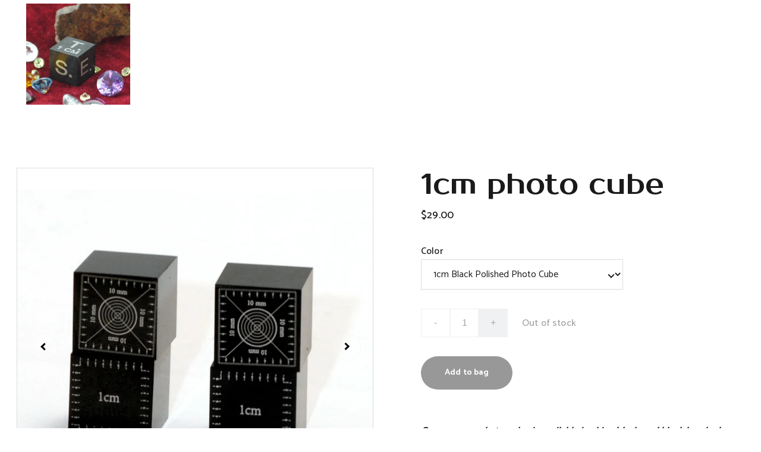

--- FILE ---
content_type: text/javascript
request_url: https://scaleobjects.com/_astro-1747413118988/_plugin-vue_export-helper.BSIMk739.js
body_size: 25559
content:
/**
* @vue/shared v3.4.18
* (c) 2018-present Yuxi (Evan) You and Vue contributors
* @license MIT
**/function Ns(e,t){const s=new Set(e.split(","));return t?n=>s.has(n.toLowerCase()):n=>s.has(n)}const z={},tt=[],ve=()=>{},Dr=()=>!1,Zt=e=>e.charCodeAt(0)===111&&e.charCodeAt(1)===110&&(e.charCodeAt(2)>122||e.charCodeAt(2)<97),Nn=e=>e.startsWith("onUpdate:"),pe=Object.assign,Ss=(e,t)=>{const s=e.indexOf(t);s>-1&&e.splice(s,1)},Wr=Object.prototype.hasOwnProperty,J=(e,t)=>Wr.call(e,t),j=Array.isArray,st=e=>Qt(e)==="[object Map]",Sn=e=>Qt(e)==="[object Set]",$=e=>typeof e=="function",re=e=>typeof e=="string",at=e=>typeof e=="symbol",ee=e=>e!==null&&typeof e=="object",Hn=e=>(ee(e)||$(e))&&$(e.then)&&$(e.catch),jn=Object.prototype.toString,Qt=e=>jn.call(e),Gr=e=>Qt(e).slice(8,-1),Vn=e=>Qt(e)==="[object Object]",Hs=e=>re(e)&&e!=="NaN"&&e[0]!=="-"&&""+parseInt(e,10)===e,nt=Ns(",key,ref,ref_for,ref_key,onVnodeBeforeMount,onVnodeMounted,onVnodeBeforeUpdate,onVnodeUpdated,onVnodeBeforeUnmount,onVnodeUnmounted"),Xt=e=>{const t=Object.create(null);return s=>t[s]||(t[s]=e(s))},qr=/-(\w)/g,Be=Xt(e=>e.replace(qr,(t,s)=>s?s.toUpperCase():"")),Jr=/\B([A-Z])/g,zt=Xt(e=>e.replace(Jr,"-$1").toLowerCase()),js=Xt(e=>e.charAt(0).toUpperCase()+e.slice(1)),jt=Xt(e=>e?`on${js(e)}`:""),Ke=(e,t)=>!Object.is(e,t),gs=(e,t)=>{for(let s=0;s<e.length;s++)e[s](t)},Ut=(e,t,s)=>{Object.defineProperty(e,t,{configurable:!0,enumerable:!1,value:s})},Yr=e=>{const t=parseFloat(e);return isNaN(t)?e:t},Zr=e=>{const t=re(e)?Number(e):NaN;return isNaN(t)?e:t};let an;const $n=()=>an||(an=typeof globalThis<"u"?globalThis:typeof self<"u"?self:typeof window<"u"?window:typeof global<"u"?global:{});function es(e){if(j(e)){const t={};for(let s=0;s<e.length;s++){const n=e[s],r=re(n)?el(n):es(n);if(r)for(const l in r)t[l]=r[l]}return t}else if(re(e)||ee(e))return e}const Qr=/;(?![^(]*\))/g,Xr=/:([^]+)/,zr=/\/\*[^]*?\*\//g;function el(e){const t={};return e.replace(zr,"").split(Qr).forEach(s=>{if(s){const n=s.split(Xr);n.length>1&&(t[n[0].trim()]=n[1].trim())}}),t}function ts(e){let t="";if(re(e))t=e;else if(j(e))for(let s=0;s<e.length;s++){const n=ts(e[s]);n&&(t+=n+" ")}else if(ee(e))for(const s in e)e[s]&&(t+=s+" ");return t.trim()}function Qi(e){if(!e)return null;let{class:t,style:s}=e;return t&&!re(t)&&(e.class=ts(t)),s&&(e.style=es(s)),e}const tl="itemscope,allowfullscreen,formnovalidate,ismap,nomodule,novalidate,readonly",Xi=Ns(tl);function zi(e){return!!e||e===""}const eo=e=>re(e)?e:e==null?"":j(e)||ee(e)&&(e.toString===jn||!$(e.toString))?JSON.stringify(e,Un,2):String(e),Un=(e,t)=>t&&t.__v_isRef?Un(e,t.value):st(t)?{[`Map(${t.size})`]:[...t.entries()].reduce((s,[n,r],l)=>(s[ps(n,l)+" =>"]=r,s),{})}:Sn(t)?{[`Set(${t.size})`]:[...t.values()].map(s=>ps(s))}:at(t)?ps(t):ee(t)&&!j(t)&&!Vn(t)?String(t):t,ps=(e,t="")=>{var s;return at(e)?`Symbol(${(s=e.description)!=null?s:t})`:e};/**
* @vue/reactivity v3.4.18
* (c) 2018-present Yuxi (Evan) You and Vue contributors
* @license MIT
**/let me;class sl{constructor(t=!1){this.detached=t,this._active=!0,this.effects=[],this.cleanups=[],this.parent=me,!t&&me&&(this.index=(me.scopes||(me.scopes=[])).push(this)-1)}get active(){return this._active}run(t){if(this._active){const s=me;try{return me=this,t()}finally{me=s}}}on(){me=this}off(){me=this.parent}stop(t){if(this._active){let s,n;for(s=0,n=this.effects.length;s<n;s++)this.effects[s].stop();for(s=0,n=this.cleanups.length;s<n;s++)this.cleanups[s]();if(this.scopes)for(s=0,n=this.scopes.length;s<n;s++)this.scopes[s].stop(!0);if(!this.detached&&this.parent&&!t){const r=this.parent.scopes.pop();r&&r!==this&&(this.parent.scopes[this.index]=r,r.index=this.index)}this.parent=void 0,this._active=!1}}}function nl(e,t=me){t&&t.active&&t.effects.push(e)}function rl(){return me}function to(e){me&&me.cleanups.push(e)}let Ye;class Vs{constructor(t,s,n,r){this.fn=t,this.trigger=s,this.scheduler=n,this.active=!0,this.deps=[],this._dirtyLevel=4,this._trackId=0,this._runnings=0,this._shouldSchedule=!1,this._depsLength=0,nl(this,r)}get dirty(){if(this._dirtyLevel===2||this._dirtyLevel===3){this._dirtyLevel=1,Qe();for(let t=0;t<this._depsLength;t++){const s=this.deps[t];if(s.computed&&(ll(s.computed),this._dirtyLevel>=4))break}this._dirtyLevel===1&&(this._dirtyLevel=0),Xe()}return this._dirtyLevel>=4}set dirty(t){this._dirtyLevel=t?4:0}run(){if(this._dirtyLevel=0,!this.active)return this.fn();let t=$e,s=Ye;try{return $e=!0,Ye=this,this._runnings++,hn(this),this.fn()}finally{dn(this),this._runnings--,Ye=s,$e=t}}stop(){var t;this.active&&(hn(this),dn(this),(t=this.onStop)==null||t.call(this),this.active=!1)}}function ll(e){return e.value}function hn(e){e._trackId++,e._depsLength=0}function dn(e){if(e.deps.length>e._depsLength){for(let t=e._depsLength;t<e.deps.length;t++)Kn(e.deps[t],e);e.deps.length=e._depsLength}}function Kn(e,t){const s=e.get(t);s!==void 0&&t._trackId!==s&&(e.delete(t),e.size===0&&e.cleanup())}let $e=!0,Cs=0;const Dn=[];function Qe(){Dn.push($e),$e=!1}function Xe(){const e=Dn.pop();$e=e===void 0?!0:e}function $s(){Cs++}function Us(){for(Cs--;!Cs&&vs.length;)vs.shift()()}function Wn(e,t,s){if(t.get(e)!==e._trackId){t.set(e,e._trackId);const n=e.deps[e._depsLength];n!==t?(n&&Kn(n,e),e.deps[e._depsLength++]=t):e._depsLength++}}const vs=[];function Gn(e,t,s){$s();for(const n of e.keys()){let r;n._dirtyLevel<t&&(r??(r=e.get(n)===n._trackId))&&(n._shouldSchedule||(n._shouldSchedule=n._dirtyLevel===0),n._dirtyLevel=t),n._shouldSchedule&&(r??(r=e.get(n)===n._trackId))&&(n.trigger(),(!n._runnings||n.allowRecurse)&&n._dirtyLevel!==2&&(n._shouldSchedule=!1,n.scheduler&&vs.push(n.scheduler)))}Us()}const qn=(e,t)=>{const s=new Map;return s.cleanup=e,s.computed=t,s},Kt=new WeakMap,Ze=Symbol(""),Ts=Symbol("");function _e(e,t,s){if($e&&Ye){let n=Kt.get(e);n||Kt.set(e,n=new Map);let r=n.get(s);r||n.set(s,r=qn(()=>n.delete(s))),Wn(Ye,r)}}function Le(e,t,s,n,r,l){const i=Kt.get(e);if(!i)return;let f=[];if(t==="clear")f=[...i.values()];else if(s==="length"&&j(e)){const c=Number(n);i.forEach((a,d)=>{(d==="length"||!at(d)&&d>=c)&&f.push(a)})}else switch(s!==void 0&&f.push(i.get(s)),t){case"add":j(e)?Hs(s)&&f.push(i.get("length")):(f.push(i.get(Ze)),st(e)&&f.push(i.get(Ts)));break;case"delete":j(e)||(f.push(i.get(Ze)),st(e)&&f.push(i.get(Ts)));break;case"set":st(e)&&f.push(i.get(Ze));break}$s();for(const c of f)c&&Gn(c,4);Us()}function il(e,t){var s;return(s=Kt.get(e))==null?void 0:s.get(t)}const ol=Ns("__proto__,__v_isRef,__isVue"),Jn=new Set(Object.getOwnPropertyNames(Symbol).filter(e=>e!=="arguments"&&e!=="caller").map(e=>Symbol[e]).filter(at)),gn=fl();function fl(){const e={};return["includes","indexOf","lastIndexOf"].forEach(t=>{e[t]=function(...s){const n=Y(this);for(let l=0,i=this.length;l<i;l++)_e(n,"get",l+"");const r=n[t](...s);return r===-1||r===!1?n[t](...s.map(Y)):r}}),["push","pop","shift","unshift","splice"].forEach(t=>{e[t]=function(...s){Qe(),$s();const n=Y(this)[t].apply(this,s);return Us(),Xe(),n}}),e}function cl(e){const t=Y(this);return _e(t,"has",e),t.hasOwnProperty(e)}class Yn{constructor(t=!1,s=!1){this._isReadonly=t,this._shallow=s}get(t,s,n){const r=this._isReadonly,l=this._shallow;if(s==="__v_isReactive")return!r;if(s==="__v_isReadonly")return r;if(s==="__v_isShallow")return l;if(s==="__v_raw")return n===(r?l?vl:zn:l?Xn:Qn).get(t)||Object.getPrototypeOf(t)===Object.getPrototypeOf(n)?t:void 0;const i=j(t);if(!r){if(i&&J(gn,s))return Reflect.get(gn,s,n);if(s==="hasOwnProperty")return cl}const f=Reflect.get(t,s,n);return(at(s)?Jn.has(s):ol(s))||(r||_e(t,"get",s),l)?f:ue(f)?i&&Hs(s)?f:f.value:ee(f)?r?er(f):Ws(f):f}}class Zn extends Yn{constructor(t=!1){super(!1,t)}set(t,s,n,r){let l=t[s];if(!this._shallow){const c=ft(l);if(!Dt(n)&&!ft(n)&&(l=Y(l),n=Y(n)),!j(t)&&ue(l)&&!ue(n))return c?!1:(l.value=n,!0)}const i=j(t)&&Hs(s)?Number(s)<t.length:J(t,s),f=Reflect.set(t,s,n,r);return t===Y(r)&&(i?Ke(n,l)&&Le(t,"set",s,n):Le(t,"add",s,n)),f}deleteProperty(t,s){const n=J(t,s);t[s];const r=Reflect.deleteProperty(t,s);return r&&n&&Le(t,"delete",s,void 0),r}has(t,s){const n=Reflect.has(t,s);return(!at(s)||!Jn.has(s))&&_e(t,"has",s),n}ownKeys(t){return _e(t,"iterate",j(t)?"length":Ze),Reflect.ownKeys(t)}}class ul extends Yn{constructor(t=!1){super(!0,t)}set(t,s){return!0}deleteProperty(t,s){return!0}}const al=new Zn,hl=new ul,dl=new Zn(!0),Ks=e=>e,ss=e=>Reflect.getPrototypeOf(e);function It(e,t,s=!1,n=!1){e=e.__v_raw;const r=Y(e),l=Y(t);s||(Ke(t,l)&&_e(r,"get",t),_e(r,"get",l));const{has:i}=ss(r),f=n?Ks:s?qs:xt;if(i.call(r,t))return f(e.get(t));if(i.call(r,l))return f(e.get(l));e!==r&&e.get(t)}function Mt(e,t=!1){const s=this.__v_raw,n=Y(s),r=Y(e);return t||(Ke(e,r)&&_e(n,"has",e),_e(n,"has",r)),e===r?s.has(e):s.has(e)||s.has(r)}function Ot(e,t=!1){return e=e.__v_raw,!t&&_e(Y(e),"iterate",Ze),Reflect.get(e,"size",e)}function pn(e){e=Y(e);const t=Y(this);return ss(t).has.call(t,e)||(t.add(e),Le(t,"add",e,e)),this}function _n(e,t){t=Y(t);const s=Y(this),{has:n,get:r}=ss(s);let l=n.call(s,e);l||(e=Y(e),l=n.call(s,e));const i=r.call(s,e);return s.set(e,t),l?Ke(t,i)&&Le(s,"set",e,t):Le(s,"add",e,t),this}function yn(e){const t=Y(this),{has:s,get:n}=ss(t);let r=s.call(t,e);r||(e=Y(e),r=s.call(t,e)),n&&n.call(t,e);const l=t.delete(e);return r&&Le(t,"delete",e,void 0),l}function mn(){const e=Y(this),t=e.size!==0,s=e.clear();return t&&Le(e,"clear",void 0,void 0),s}function Pt(e,t){return function(n,r){const l=this,i=l.__v_raw,f=Y(i),c=t?Ks:e?qs:xt;return!e&&_e(f,"iterate",Ze),i.forEach((a,d)=>n.call(r,c(a),c(d),l))}}function Lt(e,t,s){return function(...n){const r=this.__v_raw,l=Y(r),i=st(l),f=e==="entries"||e===Symbol.iterator&&i,c=e==="keys"&&i,a=r[e](...n),d=s?Ks:t?qs:xt;return!t&&_e(l,"iterate",c?Ts:Ze),{next(){const{value:h,done:_}=a.next();return _?{value:h,done:_}:{value:f?[d(h[0]),d(h[1])]:d(h),done:_}},[Symbol.iterator](){return this}}}}function Ne(e){return function(...t){return e==="delete"?!1:e==="clear"?void 0:this}}function gl(){const e={get(l){return It(this,l)},get size(){return Ot(this)},has:Mt,add:pn,set:_n,delete:yn,clear:mn,forEach:Pt(!1,!1)},t={get(l){return It(this,l,!1,!0)},get size(){return Ot(this)},has:Mt,add:pn,set:_n,delete:yn,clear:mn,forEach:Pt(!1,!0)},s={get(l){return It(this,l,!0)},get size(){return Ot(this,!0)},has(l){return Mt.call(this,l,!0)},add:Ne("add"),set:Ne("set"),delete:Ne("delete"),clear:Ne("clear"),forEach:Pt(!0,!1)},n={get(l){return It(this,l,!0,!0)},get size(){return Ot(this,!0)},has(l){return Mt.call(this,l,!0)},add:Ne("add"),set:Ne("set"),delete:Ne("delete"),clear:Ne("clear"),forEach:Pt(!0,!0)};return["keys","values","entries",Symbol.iterator].forEach(l=>{e[l]=Lt(l,!1,!1),s[l]=Lt(l,!0,!1),t[l]=Lt(l,!1,!0),n[l]=Lt(l,!0,!0)}),[e,s,t,n]}const[pl,_l,yl,ml]=gl();function Ds(e,t){const s=t?e?ml:yl:e?_l:pl;return(n,r,l)=>r==="__v_isReactive"?!e:r==="__v_isReadonly"?e:r==="__v_raw"?n:Reflect.get(J(s,r)&&r in n?s:n,r,l)}const bl={get:Ds(!1,!1)},xl={get:Ds(!1,!0)},Cl={get:Ds(!0,!1)},Qn=new WeakMap,Xn=new WeakMap,zn=new WeakMap,vl=new WeakMap;function Tl(e){switch(e){case"Object":case"Array":return 1;case"Map":case"Set":case"WeakMap":case"WeakSet":return 2;default:return 0}}function wl(e){return e.__v_skip||!Object.isExtensible(e)?0:Tl(Gr(e))}function Ws(e){return ft(e)?e:Gs(e,!1,al,bl,Qn)}function El(e){return Gs(e,!1,dl,xl,Xn)}function er(e){return Gs(e,!0,hl,Cl,zn)}function Gs(e,t,s,n,r){if(!ee(e)||e.__v_raw&&!(t&&e.__v_isReactive))return e;const l=r.get(e);if(l)return l;const i=wl(e);if(i===0)return e;const f=new Proxy(e,i===2?n:s);return r.set(e,f),f}function rt(e){return ft(e)?rt(e.__v_raw):!!(e&&e.__v_isReactive)}function ft(e){return!!(e&&e.__v_isReadonly)}function Dt(e){return!!(e&&e.__v_isShallow)}function tr(e){return rt(e)||ft(e)}function Y(e){const t=e&&e.__v_raw;return t?Y(t):e}function sr(e){return Object.isExtensible(e)&&Ut(e,"__v_skip",!0),e}const xt=e=>ee(e)?Ws(e):e,qs=e=>ee(e)?er(e):e;class nr{constructor(t,s,n,r){this._setter=s,this.dep=void 0,this.__v_isRef=!0,this.__v_isReadonly=!1,this.effect=new Vs(()=>t(this._value),()=>gt(this,this.effect._dirtyLevel===2?2:3)),this.effect.computed=this,this.effect.active=this._cacheable=!r,this.__v_isReadonly=n}get value(){const t=Y(this);return(!t._cacheable||t.effect.dirty)&&Ke(t._value,t._value=t.effect.run())&&gt(t,4),Js(t),t.effect._dirtyLevel>=2&&gt(t,2),t._value}set value(t){this._setter(t)}get _dirty(){return this.effect.dirty}set _dirty(t){this.effect.dirty=t}}function Fl(e,t,s=!1){let n,r;const l=$(e);return l?(n=e,r=ve):(n=e.get,r=e.set),new nr(n,r,l||!r,s)}function Js(e){var t;$e&&Ye&&(e=Y(e),Wn(Ye,(t=e.dep)!=null?t:e.dep=qn(()=>e.dep=void 0,e instanceof nr?e:void 0)))}function gt(e,t=4,s){e=Y(e);const n=e.dep;n&&Gn(n,t)}function ue(e){return!!(e&&e.__v_isRef===!0)}function Al(e){return Rl(e,!1)}function Rl(e,t){return ue(e)?e:new Il(e,t)}class Il{constructor(t,s){this.__v_isShallow=s,this.dep=void 0,this.__v_isRef=!0,this._rawValue=s?t:Y(t),this._value=s?t:xt(t)}get value(){return Js(this),this._value}set value(t){const s=this.__v_isShallow||Dt(t)||ft(t);t=s?t:Y(t),Ke(t,this._rawValue)&&(this._rawValue=t,this._value=s?t:xt(t),gt(this,4))}}function Ml(e){return ue(e)?e.value:e}const Ol={get:(e,t,s)=>Ml(Reflect.get(e,t,s)),set:(e,t,s,n)=>{const r=e[t];return ue(r)&&!ue(s)?(r.value=s,!0):Reflect.set(e,t,s,n)}};function rr(e){return rt(e)?e:new Proxy(e,Ol)}class Pl{constructor(t){this.dep=void 0,this.__v_isRef=!0;const{get:s,set:n}=t(()=>Js(this),()=>gt(this));this._get=s,this._set=n}get value(){return this._get()}set value(t){this._set(t)}}function so(e){return new Pl(e)}function no(e){const t=j(e)?new Array(e.length):{};for(const s in e)t[s]=lr(e,s);return t}class Ll{constructor(t,s,n){this._object=t,this._key=s,this._defaultValue=n,this.__v_isRef=!0}get value(){const t=this._object[this._key];return t===void 0?this._defaultValue:t}set value(t){this._object[this._key]=t}get dep(){return il(Y(this._object),this._key)}}class Bl{constructor(t){this._getter=t,this.__v_isRef=!0,this.__v_isReadonly=!0}get value(){return this._getter()}}function ro(e,t,s){return ue(e)?e:$(e)?new Bl(e):ee(e)&&arguments.length>1?lr(e,t,s):Al(e)}function lr(e,t,s){const n=e[t];return ue(n)?n:new Ll(e,t,s)}/**
* @vue/runtime-core v3.4.18
* (c) 2018-present Yuxi (Evan) You and Vue contributors
* @license MIT
**/function Ue(e,t,s,n){let r;try{r=n?e(...n):e()}catch(l){Et(l,t,s)}return r}function Ee(e,t,s,n){if($(e)){const l=Ue(e,t,s,n);return l&&Hn(l)&&l.catch(i=>{Et(i,t,s)}),l}const r=[];for(let l=0;l<e.length;l++)r.push(Ee(e[l],t,s,n));return r}function Et(e,t,s,n=!0){const r=t?t.vnode:null;if(t){let l=t.parent;const i=t.proxy,f=`https://vuejs.org/error-reference/#runtime-${s}`;for(;l;){const a=l.ec;if(a){for(let d=0;d<a.length;d++)if(a[d](e,i,f)===!1)return}l=l.parent}const c=t.appContext.config.errorHandler;if(c){Ue(c,null,10,[e,i,f]);return}}kl(e,s,r,n)}function kl(e,t,s,n=!0){console.error(e)}let Ct=!1,ws=!1;const ce=[];let Ie=0;const lt=[];let He=null,qe=0;const ir=Promise.resolve();let Ys=null;function Nl(e){const t=Ys||ir;return e?t.then(this?e.bind(this):e):t}function Sl(e){let t=Ie+1,s=ce.length;for(;t<s;){const n=t+s>>>1,r=ce[n],l=vt(r);l<e||l===e&&r.pre?t=n+1:s=n}return t}function Zs(e){(!ce.length||!ce.includes(e,Ct&&e.allowRecurse?Ie+1:Ie))&&(e.id==null?ce.push(e):ce.splice(Sl(e.id),0,e),or())}function or(){!Ct&&!ws&&(ws=!0,Ys=ir.then(fr))}function Hl(e){const t=ce.indexOf(e);t>Ie&&ce.splice(t,1)}function Es(e){j(e)?lt.push(...e):(!He||!He.includes(e,e.allowRecurse?qe+1:qe))&&lt.push(e),or()}function bn(e,t,s=Ct?Ie+1:0){for(;s<ce.length;s++){const n=ce[s];if(n&&n.pre){if(e&&n.id!==e.uid)continue;ce.splice(s,1),s--,n()}}}function Wt(e){if(lt.length){const t=[...new Set(lt)].sort((s,n)=>vt(s)-vt(n));if(lt.length=0,He){He.push(...t);return}for(He=t,qe=0;qe<He.length;qe++)He[qe]();He=null,qe=0}}const vt=e=>e.id==null?1/0:e.id,jl=(e,t)=>{const s=vt(e)-vt(t);if(s===0){if(e.pre&&!t.pre)return-1;if(t.pre&&!e.pre)return 1}return s};function fr(e){ws=!1,Ct=!0,ce.sort(jl);try{for(Ie=0;Ie<ce.length;Ie++){const t=ce[Ie];t&&t.active!==!1&&Ue(t,null,14)}}finally{Ie=0,ce.length=0,Wt(),Ct=!1,Ys=null,(ce.length||lt.length)&&fr()}}function Vl(e,t,...s){if(e.isUnmounted)return;const n=e.vnode.props||z;let r=s;const l=t.startsWith("update:"),i=l&&t.slice(7);if(i&&i in n){const d=`${i==="modelValue"?"model":i}Modifiers`,{number:h,trim:_}=n[d]||z;_&&(r=s.map(I=>re(I)?I.trim():I)),h&&(r=s.map(Yr))}let f,c=n[f=jt(t)]||n[f=jt(Be(t))];!c&&l&&(c=n[f=jt(zt(t))]),c&&Ee(c,e,6,r);const a=n[f+"Once"];if(a){if(!e.emitted)e.emitted={};else if(e.emitted[f])return;e.emitted[f]=!0,Ee(a,e,6,r)}}function cr(e,t,s=!1){const n=t.emitsCache,r=n.get(e);if(r!==void 0)return r;const l=e.emits;let i={},f=!1;if(!$(e)){const c=a=>{const d=cr(a,t,!0);d&&(f=!0,pe(i,d))};!s&&t.mixins.length&&t.mixins.forEach(c),e.extends&&c(e.extends),e.mixins&&e.mixins.forEach(c)}return!l&&!f?(ee(e)&&n.set(e,null),null):(j(l)?l.forEach(c=>i[c]=null):pe(i,l),ee(e)&&n.set(e,i),i)}function ns(e,t){return!e||!Zt(t)?!1:(t=t.slice(2).replace(/Once$/,""),J(e,t[0].toLowerCase()+t.slice(1))||J(e,zt(t))||J(e,t))}let ne=null,rs=null;function Gt(e){const t=ne;return ne=e,rs=e&&e.type.__scopeId||null,t}function lo(e){rs=e}function io(){rs=null}function $l(e,t=ne,s){if(!t||e._n)return e;const n=(...r)=>{n._d&&Bn(-1);const l=Gt(t);let i;try{i=e(...r)}finally{Gt(l),n._d&&Bn(1)}return i};return n._n=!0,n._c=!0,n._d=!0,n}function _s(e){const{type:t,vnode:s,proxy:n,withProxy:r,props:l,propsOptions:[i],slots:f,attrs:c,emit:a,render:d,renderCache:h,data:_,setupState:I,ctx:H,inheritAttrs:P}=e;let q,W;const X=Gt(e);try{if(s.shapeFlag&4){const v=r||n,C=v;q=Ce(d.call(C,v,h,l,I,_,H)),W=c}else{const v=t;q=Ce(v.length>1?v(l,{attrs:c,slots:f,emit:a}):v(l,null)),W=t.props?c:Kl(c)}}catch(v){bt.length=0,Et(v,e,1),q=ie(he)}let g=q;if(W&&P!==!1){const v=Object.keys(W),{shapeFlag:C}=g;v.length&&C&7&&(i&&v.some(Nn)&&(W=Dl(W,i)),g=De(g,W))}return s.dirs&&(g=De(g),g.dirs=g.dirs?g.dirs.concat(s.dirs):s.dirs),s.transition&&(g.transition=s.transition),q=g,Gt(X),q}function Ul(e,t=!0){let s;for(let n=0;n<e.length;n++){const r=e[n];if(wt(r)){if(r.type!==he||r.children==="v-if"){if(s)return;s=r}}else return}return s}const Kl=e=>{let t;for(const s in e)(s==="class"||s==="style"||Zt(s))&&((t||(t={}))[s]=e[s]);return t},Dl=(e,t)=>{const s={};for(const n in e)(!Nn(n)||!(n.slice(9)in t))&&(s[n]=e[n]);return s};function Wl(e,t,s){const{props:n,children:r,component:l}=e,{props:i,children:f,patchFlag:c}=t,a=l.emitsOptions;if(t.dirs||t.transition)return!0;if(s&&c>=0){if(c&1024)return!0;if(c&16)return n?xn(n,i,a):!!i;if(c&8){const d=t.dynamicProps;for(let h=0;h<d.length;h++){const _=d[h];if(i[_]!==n[_]&&!ns(a,_))return!0}}}else return(r||f)&&(!f||!f.$stable)?!0:n===i?!1:n?i?xn(n,i,a):!0:!!i;return!1}function xn(e,t,s){const n=Object.keys(t);if(n.length!==Object.keys(e).length)return!0;for(let r=0;r<n.length;r++){const l=n[r];if(t[l]!==e[l]&&!ns(s,l))return!0}return!1}function Qs({vnode:e,parent:t},s){for(;t;){const n=t.subTree;if(n.suspense&&n.suspense.activeBranch===e&&(n.el=e.el),n===e)(e=t.vnode).el=s,t=t.parent;else break}}const Xs="components",Gl="directives";function oo(e,t){return zs(Xs,e,!0,t)||e}const ur=Symbol.for("v-ndc");function fo(e){return re(e)?zs(Xs,e,!1)||e:e||ur}function co(e){return zs(Gl,e)}function zs(e,t,s=!0,n=!1){const r=ne||fe;if(r){const l=r.type;if(e===Xs){const f=qi(l,!1);if(f&&(f===t||f===Be(t)||f===js(Be(t))))return l}const i=Cn(r[e]||l[e],t)||Cn(r.appContext[e],t);return!i&&n?l:i}}function Cn(e,t){return e&&(e[t]||e[Be(t)]||e[js(Be(t))])}const ql=e=>e.__isSuspense;let Fs=0;const Jl={name:"Suspense",__isSuspense:!0,process(e,t,s,n,r,l,i,f,c,a){if(e==null)Yl(t,s,n,r,l,i,f,c,a);else{if(l&&l.deps>0){t.suspense=e.suspense;return}Zl(e,t,s,n,r,i,f,c,a)}},hydrate:Ql,create:en,normalize:Xl},uo=Jl;function Tt(e,t){const s=e.props&&e.props[t];$(s)&&s()}function Yl(e,t,s,n,r,l,i,f,c){const{p:a,o:{createElement:d}}=c,h=d("div"),_=e.suspense=en(e,r,n,t,h,s,l,i,f,c);a(null,_.pendingBranch=e.ssContent,h,null,n,_,l,i),_.deps>0?(Tt(e,"onPending"),Tt(e,"onFallback"),a(null,e.ssFallback,t,s,n,null,l,i),it(_,e.ssFallback)):_.resolve(!1,!0)}function Zl(e,t,s,n,r,l,i,f,{p:c,um:a,o:{createElement:d}}){const h=t.suspense=e.suspense;h.vnode=t,t.el=e.el;const _=t.ssContent,I=t.ssFallback,{activeBranch:H,pendingBranch:P,isInFallback:q,isHydrating:W}=h;if(P)h.pendingBranch=_,Me(_,P)?(c(P,_,h.hiddenContainer,null,r,h,l,i,f),h.deps<=0?h.resolve():q&&(W||(c(H,I,s,n,r,null,l,i,f),it(h,I)))):(h.pendingId=Fs++,W?(h.isHydrating=!1,h.activeBranch=P):a(P,r,h),h.deps=0,h.effects.length=0,h.hiddenContainer=d("div"),q?(c(null,_,h.hiddenContainer,null,r,h,l,i,f),h.deps<=0?h.resolve():(c(H,I,s,n,r,null,l,i,f),it(h,I))):H&&Me(_,H)?(c(H,_,s,n,r,h,l,i,f),h.resolve(!0)):(c(null,_,h.hiddenContainer,null,r,h,l,i,f),h.deps<=0&&h.resolve()));else if(H&&Me(_,H))c(H,_,s,n,r,h,l,i,f),it(h,_);else if(Tt(t,"onPending"),h.pendingBranch=_,_.shapeFlag&512?h.pendingId=_.component.suspenseId:h.pendingId=Fs++,c(null,_,h.hiddenContainer,null,r,h,l,i,f),h.deps<=0)h.resolve();else{const{timeout:X,pendingId:g}=h;X>0?setTimeout(()=>{h.pendingId===g&&h.fallback(I)},X):X===0&&h.fallback(I)}}function en(e,t,s,n,r,l,i,f,c,a,d=!1){const{p:h,m:_,um:I,n:H,o:{parentNode:P,remove:q}}=a;let W;const X=zl(e);X&&t?.pendingBranch&&(W=t.pendingId,t.deps++);const g=e.props?Zr(e.props.timeout):void 0,v=l,C={vnode:e,parent:t,parentComponent:s,namespace:i,container:n,hiddenContainer:r,deps:0,pendingId:Fs++,timeout:typeof g=="number"?g:-1,activeBranch:null,pendingBranch:null,isInFallback:!d,isHydrating:d,isUnmounted:!1,effects:[],resolve(b=!1,L=!1){const{vnode:F,activeBranch:O,pendingBranch:R,pendingId:U,effects:G,parentComponent:Z,container:oe}=C;let se=!1;C.isHydrating?C.isHydrating=!1:b||(se=O&&R.transition&&R.transition.mode==="out-in",se&&(O.transition.afterLeave=()=>{U===C.pendingId&&(_(R,oe,l===v?H(O):l,0),Es(G))}),O&&(P(O.el)!==C.hiddenContainer&&(l=H(O)),I(O,Z,C,!0)),se||_(R,oe,l,0)),it(C,R),C.pendingBranch=null,C.isInFallback=!1;let B=C.parent,K=!1;for(;B;){if(B.pendingBranch){B.effects.push(...G),K=!0;break}B=B.parent}!K&&!se&&Es(G),C.effects=[],X&&t&&t.pendingBranch&&W===t.pendingId&&(t.deps--,t.deps===0&&!L&&t.resolve()),Tt(F,"onResolve")},fallback(b){if(!C.pendingBranch)return;const{vnode:L,activeBranch:F,parentComponent:O,container:R,namespace:U}=C;Tt(L,"onFallback");const G=H(F),Z=()=>{C.isInFallback&&(h(null,b,R,G,O,null,U,f,c),it(C,b))},oe=b.transition&&b.transition.mode==="out-in";oe&&(F.transition.afterLeave=Z),C.isInFallback=!0,I(F,O,null,!0),oe||Z()},move(b,L,F){C.activeBranch&&_(C.activeBranch,b,L,F),C.container=b},next(){return C.activeBranch&&H(C.activeBranch)},registerDep(b,L){const F=!!C.pendingBranch;F&&C.deps++;const O=b.vnode.el;b.asyncDep.catch(R=>{Et(R,b,0)}).then(R=>{if(b.isUnmounted||C.isUnmounted||C.pendingId!==b.suspenseId)return;b.asyncResolved=!0;const{vnode:U}=b;ks(b,R),O&&(U.el=O);const G=!O&&b.subTree.el;L(b,U,P(O||b.subTree.el),O?null:H(b.subTree),C,i,c),G&&q(G),Qs(b,U.el),F&&--C.deps===0&&C.resolve()})},unmount(b,L){C.isUnmounted=!0,C.activeBranch&&I(C.activeBranch,s,b,L),C.pendingBranch&&I(C.pendingBranch,s,b,L)}};return C}function Ql(e,t,s,n,r,l,i,f,c){const a=t.suspense=en(t,n,s,e.parentNode,document.createElement("div"),null,r,l,i,f,!0),d=c(e,a.pendingBranch=t.ssContent,s,a,l,i);return a.deps===0&&a.resolve(!1,!0),d}function Xl(e){const{shapeFlag:t,children:s}=e,n=t&32;e.ssContent=vn(n?s.default:s),e.ssFallback=n?vn(s.fallback):ie(he)}function vn(e){let t;if($(e)){const s=ut&&e._c;s&&(e._d=!1,nn()),e=e(),s&&(e._d=!0,t=Te,Pr())}return j(e)&&(e=Ul(e)),e=Ce(e),t&&!e.dynamicChildren&&(e.dynamicChildren=t.filter(s=>s!==e)),e}function ar(e,t){t&&t.pendingBranch?j(e)?t.effects.push(...e):t.effects.push(e):Es(e)}function it(e,t){e.activeBranch=t;const{vnode:s,parentComponent:n}=e;let r=t.el;for(;!r&&t.component;)t=t.component.subTree,r=t.el;s.el=r,n&&n.subTree===s&&(n.vnode.el=r,Qs(n,r))}function zl(e){var t;return((t=e.props)==null?void 0:t.suspensible)!=null&&e.props.suspensible!==!1}const ei=Symbol.for("v-scx"),ti=()=>Vt(ei);function ao(e,t){return ls(e,null,t)}function ho(e,t){return ls(e,null,{flush:"post"})}const Bt={};function ys(e,t,s){return ls(e,t,s)}function ls(e,t,{immediate:s,deep:n,flush:r,once:l,onTrack:i,onTrigger:f}=z){if(t&&l){const b=t;t=(...L)=>{b(...L),C()}}const c=fe,a=b=>n===!0?b:Je(b,n===!1?1:void 0);let d,h=!1,_=!1;if(ue(e)?(d=()=>e.value,h=Dt(e)):rt(e)?(d=()=>a(e),h=!0):j(e)?(_=!0,h=e.some(b=>rt(b)||Dt(b)),d=()=>e.map(b=>{if(ue(b))return b.value;if(rt(b))return a(b);if($(b))return Ue(b,c,2)})):$(e)?t?d=()=>Ue(e,c,2):d=()=>(I&&I(),Ee(e,c,3,[H])):d=ve,t&&n){const b=d;d=()=>Je(b())}let I,H=b=>{I=g.onStop=()=>{Ue(b,c,4),I=g.onStop=void 0}},P;if(cs)if(H=ve,t?s&&Ee(t,c,3,[d(),_?[]:void 0,H]):d(),r==="sync"){const b=ti();P=b.__watcherHandles||(b.__watcherHandles=[])}else return ve;let q=_?new Array(e.length).fill(Bt):Bt;const W=()=>{if(!(!g.active||!g.dirty))if(t){const b=g.run();(n||h||(_?b.some((L,F)=>Ke(L,q[F])):Ke(b,q)))&&(I&&I(),Ee(t,c,3,[b,q===Bt?void 0:_&&q[0]===Bt?[]:q,H]),q=b)}else g.run()};W.allowRecurse=!!t;let X;r==="sync"?X=W:r==="post"?X=()=>de(W,c&&c.suspense):(W.pre=!0,c&&(W.id=c.uid),X=()=>Zs(W));const g=new Vs(d,ve,X),v=rl(),C=()=>{g.stop(),v&&Ss(v.effects,g)};return t?s?W():q=g.run():r==="post"?de(g.run.bind(g),c&&c.suspense):g.run(),P&&P.push(C),C}function si(e,t,s){const n=this.proxy,r=re(e)?e.includes(".")?hr(n,e):()=>n[e]:e.bind(n,n);let l;$(t)?l=t:(l=t.handler,s=t);const i=Ft(this),f=ls(r,l.bind(n),s);return i(),f}function hr(e,t){const s=t.split(".");return()=>{let n=e;for(let r=0;r<s.length&&n;r++)n=n[s[r]];return n}}function Je(e,t,s=0,n){if(!ee(e)||e.__v_skip)return e;if(t&&t>0){if(s>=t)return e;s++}if(n=n||new Set,n.has(e))return e;if(n.add(e),ue(e))Je(e.value,t,s,n);else if(j(e))for(let r=0;r<e.length;r++)Je(e[r],t,s,n);else if(Sn(e)||st(e))e.forEach(r=>{Je(r,t,s,n)});else if(Vn(e))for(const r in e)Je(e[r],t,s,n);return e}function go(e,t){if(ne===null)return e;const s=us(ne)||ne.proxy,n=e.dirs||(e.dirs=[]);for(let r=0;r<t.length;r++){let[l,i,f,c=z]=t[r];l&&($(l)&&(l={mounted:l,updated:l}),l.deep&&Je(i),n.push({dir:l,instance:s,value:i,oldValue:void 0,arg:f,modifiers:c}))}return e}function Re(e,t,s,n){const r=e.dirs,l=t&&t.dirs;for(let i=0;i<r.length;i++){const f=r[i];l&&(f.oldValue=l[i].value);let c=f.dir[n];c&&(Qe(),Ee(c,s,8,[e.el,f,e,t]),Xe())}}const je=Symbol("_leaveCb"),kt=Symbol("_enterCb");function ni(){const e={isMounted:!1,isLeaving:!1,isUnmounting:!1,leavingVNodes:new Map};return _r(()=>{e.isMounted=!0}),yr(()=>{e.isUnmounting=!0}),e}const be=[Function,Array],ri={mode:String,appear:Boolean,persisted:Boolean,onBeforeEnter:be,onEnter:be,onAfterEnter:be,onEnterCancelled:be,onBeforeLeave:be,onLeave:be,onAfterLeave:be,onLeaveCancelled:be,onBeforeAppear:be,onAppear:be,onAfterAppear:be,onAppearCancelled:be},li={name:"BaseTransition",props:ri,setup(e,{slots:t}){const s=Hr(),n=ni();let r;return()=>{const l=t.default&&gr(t.default(),!0);if(!l||!l.length)return;let i=l[0];if(l.length>1){for(const P of l)if(P.type!==he){i=P;break}}const f=Y(e),{mode:c}=f;if(n.isLeaving)return ms(i);const a=Tn(i);if(!a)return ms(i);const d=As(a,f,n,s);Rs(a,d);const h=s.subTree,_=h&&Tn(h);let I=!1;const{getTransitionKey:H}=a.type;if(H){const P=H();r===void 0?r=P:P!==r&&(r=P,I=!0)}if(_&&_.type!==he&&(!Me(a,_)||I)){const P=As(_,f,n,s);if(Rs(_,P),c==="out-in")return n.isLeaving=!0,P.afterLeave=()=>{n.isLeaving=!1,s.update.active!==!1&&(s.effect.dirty=!0,s.update())},ms(i);c==="in-out"&&a.type!==he&&(P.delayLeave=(q,W,X)=>{const g=dr(n,_);g[String(_.key)]=_,q[je]=()=>{W(),q[je]=void 0,delete d.delayedLeave},d.delayedLeave=X})}return i}}},po=li;function dr(e,t){const{leavingVNodes:s}=e;let n=s.get(t.type);return n||(n=Object.create(null),s.set(t.type,n)),n}function As(e,t,s,n){const{appear:r,mode:l,persisted:i=!1,onBeforeEnter:f,onEnter:c,onAfterEnter:a,onEnterCancelled:d,onBeforeLeave:h,onLeave:_,onAfterLeave:I,onLeaveCancelled:H,onBeforeAppear:P,onAppear:q,onAfterAppear:W,onAppearCancelled:X}=t,g=String(e.key),v=dr(s,e),C=(F,O)=>{F&&Ee(F,n,9,O)},b=(F,O)=>{const R=O[1];C(F,O),j(F)?F.every(U=>U.length<=1)&&R():F.length<=1&&R()},L={mode:l,persisted:i,beforeEnter(F){let O=f;if(!s.isMounted)if(r)O=P||f;else return;F[je]&&F[je](!0);const R=v[g];R&&Me(e,R)&&R.el[je]&&R.el[je](),C(O,[F])},enter(F){let O=c,R=a,U=d;if(!s.isMounted)if(r)O=q||c,R=W||a,U=X||d;else return;let G=!1;const Z=F[kt]=oe=>{G||(G=!0,oe?C(U,[F]):C(R,[F]),L.delayedLeave&&L.delayedLeave(),F[kt]=void 0)};O?b(O,[F,Z]):Z()},leave(F,O){const R=String(e.key);if(F[kt]&&F[kt](!0),s.isUnmounting)return O();C(h,[F]);let U=!1;const G=F[je]=Z=>{U||(U=!0,O(),Z?C(H,[F]):C(I,[F]),F[je]=void 0,v[R]===e&&delete v[R])};v[R]=e,_?b(_,[F,G]):G()},clone(F){return As(F,t,s,n)}};return L}function ms(e){if(is(e))return e=De(e),e.children=null,e}function Tn(e){return is(e)?e.children?e.children[0]:void 0:e}function Rs(e,t){e.shapeFlag&6&&e.component?Rs(e.component.subTree,t):e.shapeFlag&128?(e.ssContent.transition=t.clone(e.ssContent),e.ssFallback.transition=t.clone(e.ssFallback)):e.transition=t}function gr(e,t=!1,s){let n=[],r=0;for(let l=0;l<e.length;l++){let i=e[l];const f=s==null?i.key:String(s)+String(i.key!=null?i.key:l);i.type===ge?(i.patchFlag&128&&r++,n=n.concat(gr(i.children,t,f))):(t||i.type!==he)&&n.push(f!=null?De(i,{key:f}):i)}if(r>1)for(let l=0;l<n.length;l++)n[l].patchFlag=-2;return n}/*! #__NO_SIDE_EFFECTS__ */function _o(e,t){return $(e)?pe({name:e.name},t,{setup:e}):e}const ot=e=>!!e.type.__asyncLoader,is=e=>e.type.__isKeepAlive;function ii(e,t){pr(e,"a",t)}function oi(e,t){pr(e,"da",t)}function pr(e,t,s=fe){const n=e.__wdc||(e.__wdc=()=>{let r=s;for(;r;){if(r.isDeactivated)return;r=r.parent}return e()});if(os(t,n,s),s){let r=s.parent;for(;r&&r.parent;)is(r.parent.vnode)&&fi(n,t,s,r),r=r.parent}}function fi(e,t,s,n){const r=os(t,e,n,!0);mr(()=>{Ss(n[t],r)},s)}function os(e,t,s=fe,n=!1){if(s){const r=s[e]||(s[e]=[]),l=t.__weh||(t.__weh=(...i)=>{if(s.isUnmounted)return;Qe();const f=Ft(s),c=Ee(t,s,e,i);return f(),Xe(),c});return n?r.unshift(l):r.push(l),l}}const ke=e=>(t,s=fe)=>(!cs||e==="sp")&&os(e,(...n)=>t(...n),s),ci=ke("bm"),_r=ke("m"),ui=ke("bu"),ai=ke("u"),yr=ke("bum"),mr=ke("um"),hi=ke("sp"),di=ke("rtg"),gi=ke("rtc");function pi(e,t=fe){os("ec",e,t)}function yo(e,t,s,n){let r;const l=s;if(j(e)||re(e)){r=new Array(e.length);for(let i=0,f=e.length;i<f;i++)r[i]=t(e[i],i,void 0,l)}else if(typeof e=="number"){r=new Array(e);for(let i=0;i<e;i++)r[i]=t(i+1,i,void 0,l)}else if(ee(e))if(e[Symbol.iterator])r=Array.from(e,(i,f)=>t(i,f,void 0,l));else{const i=Object.keys(e);r=new Array(i.length);for(let f=0,c=i.length;f<c;f++){const a=i[f];r[f]=t(e[a],a,f,l)}}else r=[];return r}function mo(e,t){for(let s=0;s<t.length;s++){const n=t[s];if(j(n))for(let r=0;r<n.length;r++)e[n[r].name]=n[r].fn;else n&&(e[n.name]=n.key?(...r)=>{const l=n.fn(...r);return l&&(l.key=n.key),l}:n.fn)}return e}function bo(e,t,s={},n,r){if(ne.isCE||ne.parent&&ot(ne.parent)&&ne.parent.isCE)return t!=="default"&&(s.name=t),ie("slot",s,n);let l=e[t];l&&l._c&&(l._d=!1),nn();const i=l&&br(l(s)),f=Br(ge,{key:s.key||i&&i.key||`_${t}`},i||[],i&&e._===1?64:-2);return!r&&f.scopeId&&(f.slotScopeIds=[f.scopeId+"-s"]),l&&l._c&&(l._d=!0),f}function br(e){return e.some(t=>wt(t)?!(t.type===he||t.type===ge&&!br(t.children)):!0)?e:null}function xo(e,t){const s={};for(const n in e)s[/[A-Z]/.test(n)?`on:${n}`:jt(n)]=e[n];return s}const Is=e=>e?jr(e)?us(e)||e.proxy:Is(e.parent):null,pt=pe(Object.create(null),{$:e=>e,$el:e=>e.vnode.el,$data:e=>e.data,$props:e=>e.props,$attrs:e=>e.attrs,$slots:e=>e.slots,$refs:e=>e.refs,$parent:e=>Is(e.parent),$root:e=>Is(e.root),$emit:e=>e.emit,$options:e=>Cr(e),$forceUpdate:e=>e.f||(e.f=()=>{e.effect.dirty=!0,Zs(e.update)}),$nextTick:e=>e.n||(e.n=Nl.bind(e.proxy)),$watch:e=>si.bind(e)}),bs=(e,t)=>e!==z&&!e.__isScriptSetup&&J(e,t),_i={get({_:e},t){const{ctx:s,setupState:n,data:r,props:l,accessCache:i,type:f,appContext:c}=e;let a;if(t[0]!=="$"){const I=i[t];if(I!==void 0)switch(I){case 1:return n[t];case 2:return r[t];case 4:return s[t];case 3:return l[t]}else{if(bs(n,t))return i[t]=1,n[t];if(r!==z&&J(r,t))return i[t]=2,r[t];if((a=e.propsOptions[0])&&J(a,t))return i[t]=3,l[t];if(s!==z&&J(s,t))return i[t]=4,s[t];Ms&&(i[t]=0)}}const d=pt[t];let h,_;if(d)return t==="$attrs"&&_e(e,"get",t),d(e);if((h=f.__cssModules)&&(h=h[t]))return h;if(s!==z&&J(s,t))return i[t]=4,s[t];if(_=c.config.globalProperties,J(_,t))return _[t]},set({_:e},t,s){const{data:n,setupState:r,ctx:l}=e;return bs(r,t)?(r[t]=s,!0):n!==z&&J(n,t)?(n[t]=s,!0):J(e.props,t)||t[0]==="$"&&t.slice(1)in e?!1:(l[t]=s,!0)},has({_:{data:e,setupState:t,accessCache:s,ctx:n,appContext:r,propsOptions:l}},i){let f;return!!s[i]||e!==z&&J(e,i)||bs(t,i)||(f=l[0])&&J(f,i)||J(n,i)||J(pt,i)||J(r.config.globalProperties,i)},defineProperty(e,t,s){return s.get!=null?e._.accessCache[t]=0:J(s,"value")&&this.set(e,t,s.value,null),Reflect.defineProperty(e,t,s)}};function Co(){return yi().slots}function yi(){const e=Hr();return e.setupContext||(e.setupContext=$r(e))}function wn(e){return j(e)?e.reduce((t,s)=>(t[s]=null,t),{}):e}let Ms=!0;function mi(e){const t=Cr(e),s=e.proxy,n=e.ctx;Ms=!1,t.beforeCreate&&En(t.beforeCreate,e,"bc");const{data:r,computed:l,methods:i,watch:f,provide:c,inject:a,created:d,beforeMount:h,mounted:_,beforeUpdate:I,updated:H,activated:P,deactivated:q,beforeDestroy:W,beforeUnmount:X,destroyed:g,unmounted:v,render:C,renderTracked:b,renderTriggered:L,errorCaptured:F,serverPrefetch:O,expose:R,inheritAttrs:U,components:G,directives:Z,filters:oe}=t;if(a&&bi(a,n,null),i)for(const K in i){const N=i[K];$(N)&&(n[K]=N.bind(s))}if(r){const K=r.call(s,s);ee(K)&&(e.data=Ws(K))}if(Ms=!0,l)for(const K in l){const N=l[K],Oe=$(N)?N.bind(s,s):$(N.get)?N.get.bind(s,s):ve,At=!$(N)&&$(N.set)?N.set.bind(s):ve,We=Yi({get:Oe,set:At});Object.defineProperty(n,K,{enumerable:!0,configurable:!0,get:()=>We.value,set:Fe=>We.value=Fe})}if(f)for(const K in f)xr(f[K],n,s,K);if(c){const K=$(c)?c.call(s):c;Reflect.ownKeys(K).forEach(N=>{Ei(N,K[N])})}d&&En(d,e,"c");function B(K,N){j(N)?N.forEach(Oe=>K(Oe.bind(s))):N&&K(N.bind(s))}if(B(ci,h),B(_r,_),B(ui,I),B(ai,H),B(ii,P),B(oi,q),B(pi,F),B(gi,b),B(di,L),B(yr,X),B(mr,v),B(hi,O),j(R))if(R.length){const K=e.exposed||(e.exposed={});R.forEach(N=>{Object.defineProperty(K,N,{get:()=>s[N],set:Oe=>s[N]=Oe})})}else e.exposed||(e.exposed={});C&&e.render===ve&&(e.render=C),U!=null&&(e.inheritAttrs=U),G&&(e.components=G),Z&&(e.directives=Z)}function bi(e,t,s=ve){j(e)&&(e=Os(e));for(const n in e){const r=e[n];let l;ee(r)?"default"in r?l=Vt(r.from||n,r.default,!0):l=Vt(r.from||n):l=Vt(r),ue(l)?Object.defineProperty(t,n,{enumerable:!0,configurable:!0,get:()=>l.value,set:i=>l.value=i}):t[n]=l}}function En(e,t,s){Ee(j(e)?e.map(n=>n.bind(t.proxy)):e.bind(t.proxy),t,s)}function xr(e,t,s,n){const r=n.includes(".")?hr(s,n):()=>s[n];if(re(e)){const l=t[e];$(l)&&ys(r,l)}else if($(e))ys(r,e.bind(s));else if(ee(e))if(j(e))e.forEach(l=>xr(l,t,s,n));else{const l=$(e.handler)?e.handler.bind(s):t[e.handler];$(l)&&ys(r,l,e)}}function Cr(e){const t=e.type,{mixins:s,extends:n}=t,{mixins:r,optionsCache:l,config:{optionMergeStrategies:i}}=e.appContext,f=l.get(t);let c;return f?c=f:!r.length&&!s&&!n?c=t:(c={},r.length&&r.forEach(a=>qt(c,a,i,!0)),qt(c,t,i)),ee(t)&&l.set(t,c),c}function qt(e,t,s,n=!1){const{mixins:r,extends:l}=t;l&&qt(e,l,s,!0),r&&r.forEach(i=>qt(e,i,s,!0));for(const i in t)if(!(n&&i==="expose")){const f=xi[i]||s&&s[i];e[i]=f?f(e[i],t[i]):t[i]}return e}const xi={data:Fn,props:An,emits:An,methods:dt,computed:dt,beforeCreate:ae,created:ae,beforeMount:ae,mounted:ae,beforeUpdate:ae,updated:ae,beforeDestroy:ae,beforeUnmount:ae,destroyed:ae,unmounted:ae,activated:ae,deactivated:ae,errorCaptured:ae,serverPrefetch:ae,components:dt,directives:dt,watch:vi,provide:Fn,inject:Ci};function Fn(e,t){return t?e?function(){return pe($(e)?e.call(this,this):e,$(t)?t.call(this,this):t)}:t:e}function Ci(e,t){return dt(Os(e),Os(t))}function Os(e){if(j(e)){const t={};for(let s=0;s<e.length;s++)t[e[s]]=e[s];return t}return e}function ae(e,t){return e?[...new Set([].concat(e,t))]:t}function dt(e,t){return e?pe(Object.create(null),e,t):t}function An(e,t){return e?j(e)&&j(t)?[...new Set([...e,...t])]:pe(Object.create(null),wn(e),wn(t??{})):t}function vi(e,t){if(!e)return t;if(!t)return e;const s=pe(Object.create(null),e);for(const n in t)s[n]=ae(e[n],t[n]);return s}function vr(){return{app:null,config:{isNativeTag:Dr,performance:!1,globalProperties:{},optionMergeStrategies:{},errorHandler:void 0,warnHandler:void 0,compilerOptions:{}},mixins:[],components:{},directives:{},provides:Object.create(null),optionsCache:new WeakMap,propsCache:new WeakMap,emitsCache:new WeakMap}}let Ti=0;function wi(e,t){return function(n,r=null){$(n)||(n=pe({},n)),r!=null&&!ee(r)&&(r=null);const l=vr(),i=new WeakSet;let f=!1;const c=l.app={_uid:Ti++,_component:n,_props:r,_container:null,_context:l,_instance:null,version:Zi,get config(){return l.config},set config(a){},use(a,...d){return i.has(a)||(a&&$(a.install)?(i.add(a),a.install(c,...d)):$(a)&&(i.add(a),a(c,...d))),c},mixin(a){return l.mixins.includes(a)||l.mixins.push(a),c},component(a,d){return d?(l.components[a]=d,c):l.components[a]},directive(a,d){return d?(l.directives[a]=d,c):l.directives[a]},mount(a,d,h){if(!f){const _=ie(n,r);return _.appContext=l,h===!0?h="svg":h===!1&&(h=void 0),d&&t?t(_,a):e(_,a,h),f=!0,c._container=a,a.__vue_app__=c,us(_.component)||_.component.proxy}},unmount(){f&&(e(null,c._container),delete c._container.__vue_app__)},provide(a,d){return l.provides[a]=d,c},runWithContext(a){const d=_t;_t=c;try{return a()}finally{_t=d}}};return c}}let _t=null;function Ei(e,t){if(fe){let s=fe.provides;const n=fe.parent&&fe.parent.provides;n===s&&(s=fe.provides=Object.create(n)),s[e]=t}}function Vt(e,t,s=!1){const n=fe||ne;if(n||_t){const r=n?n.parent==null?n.vnode.appContext&&n.vnode.appContext.provides:n.parent.provides:_t._context.provides;if(r&&e in r)return r[e];if(arguments.length>1)return s&&$(t)?t.call(n&&n.proxy):t}}function Fi(e,t,s,n=!1){const r={},l={};Ut(l,fs,1),e.propsDefaults=Object.create(null),Tr(e,t,r,l);for(const i in e.propsOptions[0])i in r||(r[i]=void 0);s?e.props=n?r:El(r):e.type.props?e.props=r:e.props=l,e.attrs=l}function Ai(e,t,s,n){const{props:r,attrs:l,vnode:{patchFlag:i}}=e,f=Y(r),[c]=e.propsOptions;let a=!1;if((n||i>0)&&!(i&16)){if(i&8){const d=e.vnode.dynamicProps;for(let h=0;h<d.length;h++){let _=d[h];if(ns(e.emitsOptions,_))continue;const I=t[_];if(c)if(J(l,_))I!==l[_]&&(l[_]=I,a=!0);else{const H=Be(_);r[H]=Ps(c,f,H,I,e,!1)}else I!==l[_]&&(l[_]=I,a=!0)}}}else{Tr(e,t,r,l)&&(a=!0);let d;for(const h in f)(!t||!J(t,h)&&((d=zt(h))===h||!J(t,d)))&&(c?s&&(s[h]!==void 0||s[d]!==void 0)&&(r[h]=Ps(c,f,h,void 0,e,!0)):delete r[h]);if(l!==f)for(const h in l)(!t||!J(t,h))&&(delete l[h],a=!0)}a&&Le(e,"set","$attrs")}function Tr(e,t,s,n){const[r,l]=e.propsOptions;let i=!1,f;if(t)for(let c in t){if(nt(c))continue;const a=t[c];let d;r&&J(r,d=Be(c))?!l||!l.includes(d)?s[d]=a:(f||(f={}))[d]=a:ns(e.emitsOptions,c)||(!(c in n)||a!==n[c])&&(n[c]=a,i=!0)}if(l){const c=Y(s),a=f||z;for(let d=0;d<l.length;d++){const h=l[d];s[h]=Ps(r,c,h,a[h],e,!J(a,h))}}return i}function Ps(e,t,s,n,r,l){const i=e[s];if(i!=null){const f=J(i,"default");if(f&&n===void 0){const c=i.default;if(i.type!==Function&&!i.skipFactory&&$(c)){const{propsDefaults:a}=r;if(s in a)n=a[s];else{const d=Ft(r);n=a[s]=c.call(null,t),d()}}else n=c}i[0]&&(l&&!f?n=!1:i[1]&&(n===""||n===zt(s))&&(n=!0))}return n}function wr(e,t,s=!1){const n=t.propsCache,r=n.get(e);if(r)return r;const l=e.props,i={},f=[];let c=!1;if(!$(e)){const d=h=>{c=!0;const[_,I]=wr(h,t,!0);pe(i,_),I&&f.push(...I)};!s&&t.mixins.length&&t.mixins.forEach(d),e.extends&&d(e.extends),e.mixins&&e.mixins.forEach(d)}if(!l&&!c)return ee(e)&&n.set(e,tt),tt;if(j(l))for(let d=0;d<l.length;d++){const h=Be(l[d]);Rn(h)&&(i[h]=z)}else if(l)for(const d in l){const h=Be(d);if(Rn(h)){const _=l[d],I=i[h]=j(_)||$(_)?{type:_}:pe({},_);if(I){const H=On(Boolean,I.type),P=On(String,I.type);I[0]=H>-1,I[1]=P<0||H<P,(H>-1||J(I,"default"))&&f.push(h)}}}const a=[i,f];return ee(e)&&n.set(e,a),a}function Rn(e){return e[0]!=="$"&&!nt(e)}function In(e){const t=e&&e.toString().match(/^\s*(function|class) (\w+)/);return t?t[2]:e===null?"null":""}function Mn(e,t){return In(e)===In(t)}function On(e,t){return j(t)?t.findIndex(s=>Mn(s,e)):$(t)&&Mn(t,e)?0:-1}const Er=e=>e[0]==="_"||e==="$stable",tn=e=>j(e)?e.map(Ce):[Ce(e)],Ri=(e,t,s)=>{if(t._n)return t;const n=$l((...r)=>tn(t(...r)),s);return n._c=!1,n},Fr=(e,t,s)=>{const n=e._ctx;for(const r in e){if(Er(r))continue;const l=e[r];if($(l))t[r]=Ri(r,l,n);else if(l!=null){const i=tn(l);t[r]=()=>i}}},Ar=(e,t)=>{const s=tn(t);e.slots.default=()=>s},Ii=(e,t)=>{if(e.vnode.shapeFlag&32){const s=t._;s?(e.slots=Y(t),Ut(t,"_",s)):Fr(t,e.slots={})}else e.slots={},t&&Ar(e,t);Ut(e.slots,fs,1)},Mi=(e,t,s)=>{const{vnode:n,slots:r}=e;let l=!0,i=z;if(n.shapeFlag&32){const f=t._;f?s&&f===1?l=!1:(pe(r,t),!s&&f===1&&delete r._):(l=!t.$stable,Fr(t,r)),i=t}else t&&(Ar(e,t),i={default:1});if(l)for(const f in r)!Er(f)&&i[f]==null&&delete r[f]};function Jt(e,t,s,n,r=!1){if(j(e)){e.forEach((_,I)=>Jt(_,t&&(j(t)?t[I]:t),s,n,r));return}if(ot(n)&&!r)return;const l=n.shapeFlag&4?us(n.component)||n.component.proxy:n.el,i=r?null:l,{i:f,r:c}=e,a=t&&t.r,d=f.refs===z?f.refs={}:f.refs,h=f.setupState;if(a!=null&&a!==c&&(re(a)?(d[a]=null,J(h,a)&&(h[a]=null)):ue(a)&&(a.value=null)),$(c))Ue(c,f,12,[i,d]);else{const _=re(c),I=ue(c);if(_||I){const H=()=>{if(e.f){const P=_?J(h,c)?h[c]:d[c]:c.value;r?j(P)&&Ss(P,l):j(P)?P.includes(l)||P.push(l):_?(d[c]=[l],J(h,c)&&(h[c]=d[c])):(c.value=[l],e.k&&(d[e.k]=c.value))}else _?(d[c]=i,J(h,c)&&(h[c]=i)):I&&(c.value=i,e.k&&(d[e.k]=i))};i?(H.id=-1,de(H,s)):H()}}}let Se=!1;const Oi=e=>e.namespaceURI.includes("svg")&&e.tagName!=="foreignObject",Pi=e=>e.namespaceURI.includes("MathML"),Nt=e=>{if(Oi(e))return"svg";if(Pi(e))return"mathml"},St=e=>e.nodeType===8;function Li(e){const{mt:t,p:s,o:{patchProp:n,createText:r,nextSibling:l,parentNode:i,remove:f,insert:c,createComment:a}}=e,d=(g,v)=>{if(!v.hasChildNodes()){s(null,g,v),Wt(),v._vnode=g;return}Se=!1,h(v.firstChild,g,null,null,null),Wt(),v._vnode=g,Se&&console.error("Hydration completed but contains mismatches.")},h=(g,v,C,b,L,F=!1)=>{const O=St(g)&&g.data==="[",R=()=>P(g,v,C,b,L,O),{type:U,ref:G,shapeFlag:Z,patchFlag:oe}=v;let se=g.nodeType;v.el=g,oe===-2&&(F=!1,v.dynamicChildren=null);let B=null;switch(U){case ct:se!==3?v.children===""?(c(v.el=r(""),i(g),g),B=g):B=R():(g.data!==v.children&&(Se=!0,g.data=v.children),B=l(g));break;case he:X(g)?(B=l(g),W(v.el=g.content.firstChild,g,C)):se!==8||O?B=R():B=l(g);break;case mt:if(O&&(g=l(g),se=g.nodeType),se===1||se===3){B=g;const K=!v.children.length;for(let N=0;N<v.staticCount;N++)K&&(v.children+=B.nodeType===1?B.outerHTML:B.data),N===v.staticCount-1&&(v.anchor=B),B=l(B);return O?l(B):B}else R();break;case ge:O?B=H(g,v,C,b,L,F):B=R();break;default:if(Z&1)(se!==1||v.type.toLowerCase()!==g.tagName.toLowerCase())&&!X(g)?B=R():B=_(g,v,C,b,L,F);else if(Z&6){v.slotScopeIds=L;const K=i(g);if(O?B=q(g):St(g)&&g.data==="teleport start"?B=q(g,g.data,"teleport end"):B=l(g),t(v,K,null,C,b,Nt(K),F),ot(v)){let N;O?(N=ie(ge),N.anchor=B?B.previousSibling:K.lastChild):N=g.nodeType===3?Sr(""):ie("div"),N.el=g,v.component.subTree=N}}else Z&64?se!==8?B=R():B=v.type.hydrate(g,v,C,b,L,F,e,I):Z&128&&(B=v.type.hydrate(g,v,C,b,Nt(i(g)),L,F,e,h))}return G!=null&&Jt(G,null,b,v),B},_=(g,v,C,b,L,F)=>{F=F||!!v.dynamicChildren;const{type:O,props:R,patchFlag:U,shapeFlag:G,dirs:Z,transition:oe}=v,se=O==="input"||O==="option";if(se||U!==-1){Z&&Re(v,null,C,"created");let B=!1;if(X(g)){B=Ir(b,oe)&&C&&C.vnode.props&&C.vnode.props.appear;const N=g.content.firstChild;B&&oe.beforeEnter(N),W(N,g,C),v.el=g=N}if(G&16&&!(R&&(R.innerHTML||R.textContent))){let N=I(g.firstChild,v,g,C,b,L,F);for(;N;){Se=!0;const Oe=N;N=N.nextSibling,f(Oe)}}else G&8&&g.textContent!==v.children&&(Se=!0,g.textContent=v.children);if(R)if(se||!F||U&48)for(const N in R)(se&&(N.endsWith("value")||N==="indeterminate")||Zt(N)&&!nt(N)||N[0]===".")&&n(g,N,null,R[N],void 0,void 0,C);else R.onClick&&n(g,"onClick",null,R.onClick,void 0,void 0,C);let K;(K=R&&R.onVnodeBeforeMount)&&xe(K,C,v),Z&&Re(v,null,C,"beforeMount"),((K=R&&R.onVnodeMounted)||Z||B)&&ar(()=>{K&&xe(K,C,v),B&&oe.enter(g),Z&&Re(v,null,C,"mounted")},b)}return g.nextSibling},I=(g,v,C,b,L,F,O)=>{O=O||!!v.dynamicChildren;const R=v.children,U=R.length;for(let G=0;G<U;G++){const Z=O?R[G]:R[G]=Ce(R[G]);if(g)g=h(g,Z,b,L,F,O);else{if(Z.type===ct&&!Z.children)continue;Se=!0,s(null,Z,C,null,b,L,Nt(C),F)}}return g},H=(g,v,C,b,L,F)=>{const{slotScopeIds:O}=v;O&&(L=L?L.concat(O):O);const R=i(g),U=I(l(g),v,R,C,b,L,F);return U&&St(U)&&U.data==="]"?l(v.anchor=U):(Se=!0,c(v.anchor=a("]"),R,U),U)},P=(g,v,C,b,L,F)=>{if(Se=!0,v.el=null,F){const U=q(g);for(;;){const G=l(g);if(G&&G!==U)f(G);else break}}const O=l(g),R=i(g);return f(g),s(null,v,R,O,C,b,Nt(R),L),O},q=(g,v="[",C="]")=>{let b=0;for(;g;)if(g=l(g),g&&St(g)&&(g.data===v&&b++,g.data===C)){if(b===0)return l(g);b--}return g},W=(g,v,C)=>{const b=v.parentNode;b&&b.replaceChild(g,v);let L=C;for(;L;)L.vnode.el===v&&(L.vnode.el=L.subTree.el=g),L=L.parent},X=g=>g.nodeType===1&&g.tagName.toLowerCase()==="template";return[d,h]}const de=ar;function vo(e){return Rr(e)}function To(e){return Rr(e,Li)}function Rr(e,t){const s=$n();s.__VUE__=!0;const{insert:n,remove:r,patchProp:l,createElement:i,createText:f,createComment:c,setText:a,setElementText:d,parentNode:h,nextSibling:_,setScopeId:I=ve,insertStaticContent:H}=e,P=(o,u,p,y=null,m=null,w=null,A=void 0,T=null,E=!!u.dynamicChildren)=>{if(o===u)return;o&&!Me(o,u)&&(y=Rt(o),Fe(o,m,w,!0),o=null),u.patchFlag===-2&&(E=!1,u.dynamicChildren=null);const{type:x,ref:M,shapeFlag:S}=u;switch(x){case ct:q(o,u,p,y);break;case he:W(o,u,p,y);break;case mt:o==null&&X(u,p,y,A);break;case ge:G(o,u,p,y,m,w,A,T,E);break;default:S&1?C(o,u,p,y,m,w,A,T,E):S&6?Z(o,u,p,y,m,w,A,T,E):(S&64||S&128)&&x.process(o,u,p,y,m,w,A,T,E,ze)}M!=null&&m&&Jt(M,o&&o.ref,w,u||o,!u)},q=(o,u,p,y)=>{if(o==null)n(u.el=f(u.children),p,y);else{const m=u.el=o.el;u.children!==o.children&&a(m,u.children)}},W=(o,u,p,y)=>{o==null?n(u.el=c(u.children||""),p,y):u.el=o.el},X=(o,u,p,y)=>{[o.el,o.anchor]=H(o.children,u,p,y,o.el,o.anchor)},g=({el:o,anchor:u},p,y)=>{let m;for(;o&&o!==u;)m=_(o),n(o,p,y),o=m;n(u,p,y)},v=({el:o,anchor:u})=>{let p;for(;o&&o!==u;)p=_(o),r(o),o=p;r(u)},C=(o,u,p,y,m,w,A,T,E)=>{u.type==="svg"?A="svg":u.type==="math"&&(A="mathml"),o==null?b(u,p,y,m,w,A,T,E):O(o,u,m,w,A,T,E)},b=(o,u,p,y,m,w,A,T)=>{let E,x;const{props:M,shapeFlag:S,transition:k,dirs:V}=o;if(E=o.el=i(o.type,w,M&&M.is,M),S&8?d(E,o.children):S&16&&F(o.children,E,null,y,m,xs(o,w),A,T),V&&Re(o,null,y,"created"),L(E,o,o.scopeId,A,y),M){for(const Q in M)Q!=="value"&&!nt(Q)&&l(E,Q,null,M[Q],w,o.children,y,m,Pe);"value"in M&&l(E,"value",null,M.value,w),(x=M.onVnodeBeforeMount)&&xe(x,y,o)}V&&Re(o,null,y,"beforeMount");const D=Ir(m,k);D&&k.beforeEnter(E),n(E,u,p),((x=M&&M.onVnodeMounted)||D||V)&&de(()=>{x&&xe(x,y,o),D&&k.enter(E),V&&Re(o,null,y,"mounted")},m)},L=(o,u,p,y,m)=>{if(p&&I(o,p),y)for(let w=0;w<y.length;w++)I(o,y[w]);if(m){let w=m.subTree;if(u===w){const A=m.vnode;L(o,A,A.scopeId,A.slotScopeIds,m.parent)}}},F=(o,u,p,y,m,w,A,T,E=0)=>{for(let x=E;x<o.length;x++){const M=o[x]=T?Ve(o[x]):Ce(o[x]);P(null,M,u,p,y,m,w,A,T)}},O=(o,u,p,y,m,w,A)=>{const T=u.el=o.el;let{patchFlag:E,dynamicChildren:x,dirs:M}=u;E|=o.patchFlag&16;const S=o.props||z,k=u.props||z;let V;if(p&&Ge(p,!1),(V=k.onVnodeBeforeUpdate)&&xe(V,p,u,o),M&&Re(u,o,p,"beforeUpdate"),p&&Ge(p,!0),x?R(o.dynamicChildren,x,T,p,y,xs(u,m),w):A||N(o,u,T,null,p,y,xs(u,m),w,!1),E>0){if(E&16)U(T,u,S,k,p,y,m);else if(E&2&&S.class!==k.class&&l(T,"class",null,k.class,m),E&4&&l(T,"style",S.style,k.style,m),E&8){const D=u.dynamicProps;for(let Q=0;Q<D.length;Q++){const te=D[Q],le=S[te],we=k[te];(we!==le||te==="value")&&l(T,te,le,we,m,o.children,p,y,Pe)}}E&1&&o.children!==u.children&&d(T,u.children)}else!A&&x==null&&U(T,u,S,k,p,y,m);((V=k.onVnodeUpdated)||M)&&de(()=>{V&&xe(V,p,u,o),M&&Re(u,o,p,"updated")},y)},R=(o,u,p,y,m,w,A)=>{for(let T=0;T<u.length;T++){const E=o[T],x=u[T],M=E.el&&(E.type===ge||!Me(E,x)||E.shapeFlag&70)?h(E.el):p;P(E,x,M,null,y,m,w,A,!0)}},U=(o,u,p,y,m,w,A)=>{if(p!==y){if(p!==z)for(const T in p)!nt(T)&&!(T in y)&&l(o,T,p[T],null,A,u.children,m,w,Pe);for(const T in y){if(nt(T))continue;const E=y[T],x=p[T];E!==x&&T!=="value"&&l(o,T,x,E,A,u.children,m,w,Pe)}"value"in y&&l(o,"value",p.value,y.value,A)}},G=(o,u,p,y,m,w,A,T,E)=>{const x=u.el=o?o.el:f(""),M=u.anchor=o?o.anchor:f("");let{patchFlag:S,dynamicChildren:k,slotScopeIds:V}=u;V&&(T=T?T.concat(V):V),o==null?(n(x,p,y),n(M,p,y),F(u.children||[],p,M,m,w,A,T,E)):S>0&&S&64&&k&&o.dynamicChildren?(R(o.dynamicChildren,k,p,m,w,A,T),(u.key!=null||m&&u===m.subTree)&&sn(o,u,!0)):N(o,u,p,M,m,w,A,T,E)},Z=(o,u,p,y,m,w,A,T,E)=>{u.slotScopeIds=T,o==null?u.shapeFlag&512?m.ctx.activate(u,p,y,A,E):oe(u,p,y,m,w,A,E):se(o,u,E)},oe=(o,u,p,y,m,w,A)=>{const T=o.component=Ki(o,y,m);if(is(o)&&(T.ctx.renderer=ze),Di(T),T.asyncDep){if(m&&m.registerDep(T,B),!o.el){const E=T.subTree=ie(he);W(null,E,u,p)}}else B(T,o,u,p,m,w,A)},se=(o,u,p)=>{const y=u.component=o.component;if(Wl(o,u,p))if(y.asyncDep&&!y.asyncResolved){K(y,u,p);return}else y.next=u,Hl(y.update),y.effect.dirty=!0,y.update();else u.el=o.el,y.vnode=u},B=(o,u,p,y,m,w,A)=>{const T=()=>{if(o.isMounted){let{next:M,bu:S,u:k,parent:V,vnode:D}=o;{const et=Mr(o);if(et){M&&(M.el=D.el,K(o,M,A)),et.asyncDep.then(()=>{o.isUnmounted||T()});return}}let Q=M,te;Ge(o,!1),M?(M.el=D.el,K(o,M,A)):M=D,S&&gs(S),(te=M.props&&M.props.onVnodeBeforeUpdate)&&xe(te,V,M,D),Ge(o,!0);const le=_s(o),we=o.subTree;o.subTree=le,P(we,le,h(we.el),Rt(we),o,m,w),M.el=le.el,Q===null&&Qs(o,le.el),k&&de(k,m),(te=M.props&&M.props.onVnodeUpdated)&&de(()=>xe(te,V,M,D),m)}else{let M;const{el:S,props:k}=u,{bm:V,m:D,parent:Q}=o,te=ot(u);if(Ge(o,!1),V&&gs(V),!te&&(M=k&&k.onVnodeBeforeMount)&&xe(M,Q,u),Ge(o,!0),S&&ds){const le=()=>{o.subTree=_s(o),ds(S,o.subTree,o,m,null)};te?u.type.__asyncLoader().then(()=>!o.isUnmounted&&le()):le()}else{const le=o.subTree=_s(o);P(null,le,p,y,o,m,w),u.el=le.el}if(D&&de(D,m),!te&&(M=k&&k.onVnodeMounted)){const le=u;de(()=>xe(M,Q,le),m)}(u.shapeFlag&256||Q&&ot(Q.vnode)&&Q.vnode.shapeFlag&256)&&o.a&&de(o.a,m),o.isMounted=!0,u=p=y=null}},E=o.effect=new Vs(T,ve,()=>Zs(x),o.scope),x=o.update=()=>{E.dirty&&E.run()};x.id=o.uid,Ge(o,!0),x()},K=(o,u,p)=>{u.component=o;const y=o.vnode.props;o.vnode=u,o.next=null,Ai(o,u.props,y,p),Mi(o,u.children,p),Qe(),bn(o),Xe()},N=(o,u,p,y,m,w,A,T,E=!1)=>{const x=o&&o.children,M=o?o.shapeFlag:0,S=u.children,{patchFlag:k,shapeFlag:V}=u;if(k>0){if(k&128){At(x,S,p,y,m,w,A,T,E);return}else if(k&256){Oe(x,S,p,y,m,w,A,T,E);return}}V&8?(M&16&&Pe(x,m,w),S!==x&&d(p,S)):M&16?V&16?At(x,S,p,y,m,w,A,T,E):Pe(x,m,w,!0):(M&8&&d(p,""),V&16&&F(S,p,y,m,w,A,T,E))},Oe=(o,u,p,y,m,w,A,T,E)=>{o=o||tt,u=u||tt;const x=o.length,M=u.length,S=Math.min(x,M);let k;for(k=0;k<S;k++){const V=u[k]=E?Ve(u[k]):Ce(u[k]);P(o[k],V,p,null,m,w,A,T,E)}x>M?Pe(o,m,w,!0,!1,S):F(u,p,y,m,w,A,T,E,S)},At=(o,u,p,y,m,w,A,T,E)=>{let x=0;const M=u.length;let S=o.length-1,k=M-1;for(;x<=S&&x<=k;){const V=o[x],D=u[x]=E?Ve(u[x]):Ce(u[x]);if(Me(V,D))P(V,D,p,null,m,w,A,T,E);else break;x++}for(;x<=S&&x<=k;){const V=o[S],D=u[k]=E?Ve(u[k]):Ce(u[k]);if(Me(V,D))P(V,D,p,null,m,w,A,T,E);else break;S--,k--}if(x>S){if(x<=k){const V=k+1,D=V<M?u[V].el:y;for(;x<=k;)P(null,u[x]=E?Ve(u[x]):Ce(u[x]),p,D,m,w,A,T,E),x++}}else if(x>k)for(;x<=S;)Fe(o[x],m,w,!0),x++;else{const V=x,D=x,Q=new Map;for(x=D;x<=k;x++){const ye=u[x]=E?Ve(u[x]):Ce(u[x]);ye.key!=null&&Q.set(ye.key,x)}let te,le=0;const we=k-D+1;let et=!1,fn=0;const ht=new Array(we);for(x=0;x<we;x++)ht[x]=0;for(x=V;x<=S;x++){const ye=o[x];if(le>=we){Fe(ye,m,w,!0);continue}let Ae;if(ye.key!=null)Ae=Q.get(ye.key);else for(te=D;te<=k;te++)if(ht[te-D]===0&&Me(ye,u[te])){Ae=te;break}Ae===void 0?Fe(ye,m,w,!0):(ht[Ae-D]=x+1,Ae>=fn?fn=Ae:et=!0,P(ye,u[Ae],p,null,m,w,A,T,E),le++)}const cn=et?Bi(ht):tt;for(te=cn.length-1,x=we-1;x>=0;x--){const ye=D+x,Ae=u[ye],un=ye+1<M?u[ye+1].el:y;ht[x]===0?P(null,Ae,p,un,m,w,A,T,E):et&&(te<0||x!==cn[te]?We(Ae,p,un,2):te--)}}},We=(o,u,p,y,m=null)=>{const{el:w,type:A,transition:T,children:E,shapeFlag:x}=o;if(x&6){We(o.component.subTree,u,p,y);return}if(x&128){o.suspense.move(u,p,y);return}if(x&64){A.move(o,u,p,ze);return}if(A===ge){n(w,u,p);for(let S=0;S<E.length;S++)We(E[S],u,p,y);n(o.anchor,u,p);return}if(A===mt){g(o,u,p);return}if(y!==2&&x&1&&T)if(y===0)T.beforeEnter(w),n(w,u,p),de(()=>T.enter(w),m);else{const{leave:S,delayLeave:k,afterLeave:V}=T,D=()=>n(w,u,p),Q=()=>{S(w,()=>{D(),V&&V()})};k?k(w,D,Q):Q()}else n(w,u,p)},Fe=(o,u,p,y=!1,m=!1)=>{const{type:w,props:A,ref:T,children:E,dynamicChildren:x,shapeFlag:M,patchFlag:S,dirs:k}=o;if(T!=null&&Jt(T,null,p,o,!0),M&256){u.ctx.deactivate(o);return}const V=M&1&&k,D=!ot(o);let Q;if(D&&(Q=A&&A.onVnodeBeforeUnmount)&&xe(Q,u,o),M&6)Kr(o.component,p,y);else{if(M&128){o.suspense.unmount(p,y);return}V&&Re(o,null,u,"beforeUnmount"),M&64?o.type.remove(o,u,p,m,ze,y):x&&(w!==ge||S>0&&S&64)?Pe(x,u,p,!1,!0):(w===ge&&S&384||!m&&M&16)&&Pe(E,u,p),y&&ln(o)}(D&&(Q=A&&A.onVnodeUnmounted)||V)&&de(()=>{Q&&xe(Q,u,o),V&&Re(o,null,u,"unmounted")},p)},ln=o=>{const{type:u,el:p,anchor:y,transition:m}=o;if(u===ge){Ur(p,y);return}if(u===mt){v(o);return}const w=()=>{r(p),m&&!m.persisted&&m.afterLeave&&m.afterLeave()};if(o.shapeFlag&1&&m&&!m.persisted){const{leave:A,delayLeave:T}=m,E=()=>A(p,w);T?T(o.el,w,E):E()}else w()},Ur=(o,u)=>{let p;for(;o!==u;)p=_(o),r(o),o=p;r(u)},Kr=(o,u,p)=>{const{bum:y,scope:m,update:w,subTree:A,um:T}=o;y&&gs(y),m.stop(),w&&(w.active=!1,Fe(A,o,u,p)),T&&de(T,u),de(()=>{o.isUnmounted=!0},u),u&&u.pendingBranch&&!u.isUnmounted&&o.asyncDep&&!o.asyncResolved&&o.suspenseId===u.pendingId&&(u.deps--,u.deps===0&&u.resolve())},Pe=(o,u,p,y=!1,m=!1,w=0)=>{for(let A=w;A<o.length;A++)Fe(o[A],u,p,y,m)},Rt=o=>o.shapeFlag&6?Rt(o.component.subTree):o.shapeFlag&128?o.suspense.next():_(o.anchor||o.el);let as=!1;const on=(o,u,p)=>{o==null?u._vnode&&Fe(u._vnode,null,null,!0):P(u._vnode||null,o,u,null,null,null,p),as||(as=!0,bn(),Wt(),as=!1),u._vnode=o},ze={p:P,um:Fe,m:We,r:ln,mt:oe,mc:F,pc:N,pbc:R,n:Rt,o:e};let hs,ds;return t&&([hs,ds]=t(ze)),{render:on,hydrate:hs,createApp:wi(on,hs)}}function xs({type:e,props:t},s){return s==="svg"&&e==="foreignObject"||s==="mathml"&&e==="annotation-xml"&&t&&t.encoding&&t.encoding.includes("html")?void 0:s}function Ge({effect:e,update:t},s){e.allowRecurse=t.allowRecurse=s}function Ir(e,t){return(!e||e&&!e.pendingBranch)&&t&&!t.persisted}function sn(e,t,s=!1){const n=e.children,r=t.children;if(j(n)&&j(r))for(let l=0;l<n.length;l++){const i=n[l];let f=r[l];f.shapeFlag&1&&!f.dynamicChildren&&((f.patchFlag<=0||f.patchFlag===32)&&(f=r[l]=Ve(r[l]),f.el=i.el),s||sn(i,f)),f.type===ct&&(f.el=i.el)}}function Bi(e){const t=e.slice(),s=[0];let n,r,l,i,f;const c=e.length;for(n=0;n<c;n++){const a=e[n];if(a!==0){if(r=s[s.length-1],e[r]<a){t[n]=r,s.push(n);continue}for(l=0,i=s.length-1;l<i;)f=l+i>>1,e[s[f]]<a?l=f+1:i=f;a<e[s[l]]&&(l>0&&(t[n]=s[l-1]),s[l]=n)}}for(l=s.length,i=s[l-1];l-- >0;)s[l]=i,i=t[i];return s}function Mr(e){const t=e.subTree.component;if(t)return t.asyncDep&&!t.asyncResolved?t:Mr(t)}const ki=e=>e.__isTeleport,yt=e=>e&&(e.disabled||e.disabled===""),Pn=e=>typeof SVGElement<"u"&&e instanceof SVGElement,Ln=e=>typeof MathMLElement=="function"&&e instanceof MathMLElement,Ls=(e,t)=>{const s=e&&e.to;return re(s)?t?t(s):null:s},Ni={name:"Teleport",__isTeleport:!0,process(e,t,s,n,r,l,i,f,c,a){const{mc:d,pc:h,pbc:_,o:{insert:I,querySelector:H,createText:P,createComment:q}}=a,W=yt(t.props);let{shapeFlag:X,children:g,dynamicChildren:v}=t;if(e==null){const C=t.el=P(""),b=t.anchor=P("");I(C,s,n),I(b,s,n);const L=t.target=Ls(t.props,H),F=t.targetAnchor=P("");L&&(I(F,L),i==="svg"||Pn(L)?i="svg":(i==="mathml"||Ln(L))&&(i="mathml"));const O=(R,U)=>{X&16&&d(g,R,U,r,l,i,f,c)};W?O(s,b):L&&O(L,F)}else{t.el=e.el;const C=t.anchor=e.anchor,b=t.target=e.target,L=t.targetAnchor=e.targetAnchor,F=yt(e.props),O=F?s:b,R=F?C:L;if(i==="svg"||Pn(b)?i="svg":(i==="mathml"||Ln(b))&&(i="mathml"),v?(_(e.dynamicChildren,v,O,r,l,i,f),sn(e,t,!0)):c||h(e,t,O,R,r,l,i,f,!1),W)F?t.props&&e.props&&t.props.to!==e.props.to&&(t.props.to=e.props.to):Ht(t,s,C,a,1);else if((t.props&&t.props.to)!==(e.props&&e.props.to)){const U=t.target=Ls(t.props,H);U&&Ht(t,U,null,a,0)}else F&&Ht(t,b,L,a,1)}Or(t)},remove(e,t,s,n,{um:r,o:{remove:l}},i){const{shapeFlag:f,children:c,anchor:a,targetAnchor:d,target:h,props:_}=e;if(h&&l(d),i&&l(a),f&16){const I=i||!yt(_);for(let H=0;H<c.length;H++){const P=c[H];r(P,t,s,I,!!P.dynamicChildren)}}},move:Ht,hydrate:Si};function Ht(e,t,s,{o:{insert:n},m:r},l=2){l===0&&n(e.targetAnchor,t,s);const{el:i,anchor:f,shapeFlag:c,children:a,props:d}=e,h=l===2;if(h&&n(i,t,s),(!h||yt(d))&&c&16)for(let _=0;_<a.length;_++)r(a[_],t,s,2);h&&n(f,t,s)}function Si(e,t,s,n,r,l,{o:{nextSibling:i,parentNode:f,querySelector:c}},a){const d=t.target=Ls(t.props,c);if(d){const h=d._lpa||d.firstChild;if(t.shapeFlag&16)if(yt(t.props))t.anchor=a(i(e),t,f(e),s,n,r,l),t.targetAnchor=h;else{t.anchor=i(e);let _=h;for(;_;)if(_=i(_),_&&_.nodeType===8&&_.data==="teleport anchor"){t.targetAnchor=_,d._lpa=t.targetAnchor&&i(t.targetAnchor);break}a(h,t,d,s,n,r,l)}Or(t)}return t.anchor&&i(t.anchor)}const wo=Ni;function Or(e){const t=e.ctx;if(t&&t.ut){let s=e.children[0].el;for(;s&&s!==e.targetAnchor;)s.nodeType===1&&s.setAttribute("data-v-owner",t.uid),s=s.nextSibling;t.ut()}}const ge=Symbol.for("v-fgt"),ct=Symbol.for("v-txt"),he=Symbol.for("v-cmt"),mt=Symbol.for("v-stc"),bt=[];let Te=null;function nn(e=!1){bt.push(Te=e?null:[])}function Pr(){bt.pop(),Te=bt[bt.length-1]||null}let ut=1;function Bn(e){ut+=e}function Lr(e){return e.dynamicChildren=ut>0?Te||tt:null,Pr(),ut>0&&Te&&Te.push(e),e}function Eo(e,t,s,n,r,l){return Lr(Nr(e,t,s,n,r,l,!0))}function Br(e,t,s,n,r){return Lr(ie(e,t,s,n,r,!0))}function wt(e){return e?e.__v_isVNode===!0:!1}function Me(e,t){return e.type===t.type&&e.key===t.key}const fs="__vInternal",kr=({key:e})=>e??null,$t=({ref:e,ref_key:t,ref_for:s})=>(typeof e=="number"&&(e=""+e),e!=null?re(e)||ue(e)||$(e)?{i:ne,r:e,k:t,f:!!s}:e:null);function Nr(e,t=null,s=null,n=0,r=null,l=e===ge?0:1,i=!1,f=!1){const c={__v_isVNode:!0,__v_skip:!0,type:e,props:t,key:t&&kr(t),ref:t&&$t(t),scopeId:rs,slotScopeIds:null,children:s,component:null,suspense:null,ssContent:null,ssFallback:null,dirs:null,transition:null,el:null,anchor:null,target:null,targetAnchor:null,staticCount:0,shapeFlag:l,patchFlag:n,dynamicProps:r,dynamicChildren:null,appContext:null,ctx:ne};return f?(rn(c,s),l&128&&e.normalize(c)):s&&(c.shapeFlag|=re(s)?8:16),ut>0&&!i&&Te&&(c.patchFlag>0||l&6)&&c.patchFlag!==32&&Te.push(c),c}const ie=Hi;function Hi(e,t=null,s=null,n=0,r=null,l=!1){if((!e||e===ur)&&(e=he),wt(e)){const f=De(e,t,!0);return s&&rn(f,s),ut>0&&!l&&Te&&(f.shapeFlag&6?Te[Te.indexOf(e)]=f:Te.push(f)),f.patchFlag|=-2,f}if(Ji(e)&&(e=e.__vccOpts),t){t=ji(t);let{class:f,style:c}=t;f&&!re(f)&&(t.class=ts(f)),ee(c)&&(tr(c)&&!j(c)&&(c=pe({},c)),t.style=es(c))}const i=re(e)?1:ql(e)?128:ki(e)?64:ee(e)?4:$(e)?2:0;return Nr(e,t,s,n,r,i,l,!0)}function ji(e){return e?tr(e)||fs in e?pe({},e):e:null}function De(e,t,s=!1){const{props:n,ref:r,patchFlag:l,children:i}=e,f=t?Vi(n||{},t):n;return{__v_isVNode:!0,__v_skip:!0,type:e.type,props:f,key:f&&kr(f),ref:t&&t.ref?s&&r?j(r)?r.concat($t(t)):[r,$t(t)]:$t(t):r,scopeId:e.scopeId,slotScopeIds:e.slotScopeIds,children:i,target:e.target,targetAnchor:e.targetAnchor,staticCount:e.staticCount,shapeFlag:e.shapeFlag,patchFlag:t&&e.type!==ge?l===-1?16:l|16:l,dynamicProps:e.dynamicProps,dynamicChildren:e.dynamicChildren,appContext:e.appContext,dirs:e.dirs,transition:e.transition,component:e.component,suspense:e.suspense,ssContent:e.ssContent&&De(e.ssContent),ssFallback:e.ssFallback&&De(e.ssFallback),el:e.el,anchor:e.anchor,ctx:e.ctx,ce:e.ce}}function Sr(e=" ",t=0){return ie(ct,null,e,t)}function Fo(e,t){const s=ie(mt,null,e);return s.staticCount=t,s}function Ao(e="",t=!1){return t?(nn(),Br(he,null,e)):ie(he,null,e)}function Ce(e){return e==null||typeof e=="boolean"?ie(he):j(e)?ie(ge,null,e.slice()):typeof e=="object"?Ve(e):ie(ct,null,String(e))}function Ve(e){return e.el===null&&e.patchFlag!==-1||e.memo?e:De(e)}function rn(e,t){let s=0;const{shapeFlag:n}=e;if(t==null)t=null;else if(j(t))s=16;else if(typeof t=="object")if(n&65){const r=t.default;r&&(r._c&&(r._d=!1),rn(e,r()),r._c&&(r._d=!0));return}else{s=32;const r=t._;!r&&!(fs in t)?t._ctx=ne:r===3&&ne&&(ne.slots._===1?t._=1:(t._=2,e.patchFlag|=1024))}else $(t)?(t={default:t,_ctx:ne},s=32):(t=String(t),n&64?(s=16,t=[Sr(t)]):s=8);e.children=t,e.shapeFlag|=s}function Vi(...e){const t={};for(let s=0;s<e.length;s++){const n=e[s];for(const r in n)if(r==="class")t.class!==n.class&&(t.class=ts([t.class,n.class]));else if(r==="style")t.style=es([t.style,n.style]);else if(Zt(r)){const l=t[r],i=n[r];i&&l!==i&&!(j(l)&&l.includes(i))&&(t[r]=l?[].concat(l,i):i)}else r!==""&&(t[r]=n[r])}return t}function xe(e,t,s,n=null){Ee(e,t,7,[s,n])}const $i=vr();let Ui=0;function Ki(e,t,s){const n=e.type,r=(t?t.appContext:e.appContext)||$i,l={uid:Ui++,vnode:e,type:n,parent:t,appContext:r,root:null,next:null,subTree:null,effect:null,update:null,scope:new sl(!0),render:null,proxy:null,exposed:null,exposeProxy:null,withProxy:null,provides:t?t.provides:Object.create(r.provides),accessCache:null,renderCache:[],components:null,directives:null,propsOptions:wr(n,r),emitsOptions:cr(n,r),emit:null,emitted:null,propsDefaults:z,inheritAttrs:n.inheritAttrs,ctx:z,data:z,props:z,attrs:z,slots:z,refs:z,setupState:z,setupContext:null,attrsProxy:null,slotsProxy:null,suspense:s,suspenseId:s?s.pendingId:0,asyncDep:null,asyncResolved:!1,isMounted:!1,isUnmounted:!1,isDeactivated:!1,bc:null,c:null,bm:null,m:null,bu:null,u:null,um:null,bum:null,da:null,a:null,rtg:null,rtc:null,ec:null,sp:null};return l.ctx={_:l},l.root=t?t.root:l,l.emit=Vl.bind(null,l),e.ce&&e.ce(l),l}let fe=null;const Hr=()=>fe||ne;let Yt,Bs;{const e=$n(),t=(s,n)=>{let r;return(r=e[s])||(r=e[s]=[]),r.push(n),l=>{r.length>1?r.forEach(i=>i(l)):r[0](l)}};Yt=t("__VUE_INSTANCE_SETTERS__",s=>fe=s),Bs=t("__VUE_SSR_SETTERS__",s=>cs=s)}const Ft=e=>{const t=fe;return Yt(e),e.scope.on(),()=>{e.scope.off(),Yt(t)}},kn=()=>{fe&&fe.scope.off(),Yt(null)};function jr(e){return e.vnode.shapeFlag&4}let cs=!1;function Di(e,t=!1){t&&Bs(t);const{props:s,children:n}=e.vnode,r=jr(e);Fi(e,s,r,t),Ii(e,n);const l=r?Wi(e,t):void 0;return t&&Bs(!1),l}function Wi(e,t){const s=e.type;e.accessCache=Object.create(null),e.proxy=sr(new Proxy(e.ctx,_i));const{setup:n}=s;if(n){const r=e.setupContext=n.length>1?$r(e):null,l=Ft(e);Qe();const i=Ue(n,e,0,[e.props,r]);if(Xe(),l(),Hn(i)){if(i.then(kn,kn),t)return i.then(f=>{ks(e,f)}).catch(f=>{Et(f,e,0)});e.asyncDep=i}else ks(e,i)}else Vr(e)}function ks(e,t,s){$(t)?e.type.__ssrInlineRender?e.ssrRender=t:e.render=t:ee(t)&&(e.setupState=rr(t)),Vr(e)}function Vr(e,t,s){const n=e.type;e.render||(e.render=n.render||ve);{const r=Ft(e);Qe();try{mi(e)}finally{Xe(),r()}}}function Gi(e){return e.attrsProxy||(e.attrsProxy=new Proxy(e.attrs,{get(t,s){return _e(e,"get","$attrs"),t[s]}}))}function $r(e){const t=s=>{e.exposed=s||{}};return{get attrs(){return Gi(e)},slots:e.slots,emit:e.emit,expose:t}}function us(e){if(e.exposed)return e.exposeProxy||(e.exposeProxy=new Proxy(rr(sr(e.exposed)),{get(t,s){if(s in t)return t[s];if(s in pt)return pt[s](e)},has(t,s){return s in t||s in pt}}))}function qi(e,t=!0){return $(e)?e.displayName||e.name:e.name||t&&e.__name}function Ji(e){return $(e)&&"__vccOpts"in e}const Yi=(e,t)=>Fl(e,t,cs);function Ro(e,t,s){const n=arguments.length;return n===2?ee(t)&&!j(t)?wt(t)?ie(e,null,[t]):ie(e,t):ie(e,null,t):(n>3?s=Array.prototype.slice.call(arguments,2):n===3&&wt(s)&&(s=[s]),ie(e,t,s))}const Zi="3.4.18",Io=(e,t)=>{const s=e.__vccOpts||e;for(const[n,r]of t)s[n]=r;return s};export{ho as $,ci as A,ao as B,Fo as C,ys as D,lo as E,ge as F,io as G,xo as H,mr as I,Ws as J,ji as K,Hr as L,Ml as M,rl as N,to as O,ro as P,er as Q,so as R,no as S,Co as T,mo as U,ue as V,wo as W,Ro as X,ui as Y,uo as Z,Io as _,Eo as a,zt as a0,mt as a1,po as a2,Yr as a3,pe as a4,gs as a5,j as a6,ee as a7,Zr as a8,vo as a9,$ as aa,To as ab,re as ac,ni as ad,ai as ae,Y as af,gr as ag,Rs as ah,As as ai,ri as aj,Zt as ak,Nn as al,zi as am,Xi as an,Be as ao,js as ap,Ee as aq,_r as b,Yi as c,_o as d,yr as e,Ao as f,Nr as g,co as h,Vt as i,Nl as j,yo as k,Sr as l,oo as m,ts as n,nn as o,ie as p,Br as q,Al as r,Vi as s,eo as t,Qi as u,bo as v,go as w,es as x,$l as y,fo as z};


--- FILE ---
content_type: text/javascript
request_url: https://scaleobjects.com/_astro-1747413118988/siteModulesConstants.CtOrdlib.js
body_size: 1038
content:
const I=920,L=760,n="system",P="Page",e="https://static.zyro.com",M="https://cdnjs.cloudflare.com/ajax/libs/flag-icon-css/4.1.5/flags/4x3",C="site-preview",S="block-header",R="top-blocks",B="top-blocks--sticky",N="builder-preview",D="calm",i="popular",r="blog",d="ecommerce-product",G="ecommerce-dynamic-product",Y="private",l="ecommerceType",m="zyro",K="footer",U="header",p="hiddenSlots",k="BlockLayout",E="BlockBlogHeader",_="BlockBlogList",g="BlockImageSlideshow",T="BlockEcommerceProduct",s="BlockEcommerceProductList",a="BlockStickyBar",H="stickyBar",X="GridButton",V="GridStripeButton",b="GridEcommerceButton",F="GridMap",u="GridVideo",o="GridImage",W="GridTextBox",v="GridForm",t="GridInstagramFeed",h="GridSocialIcons",A="GridGallery",c="GridEmbed",y="GridShape",x="SearchBar",f="a",w="div",j="lightbox",z="link",Z="mobile",q="desktop",J=100,O=[_,E,s,T,a],Q=[o,A,t,...O],$=[c],EE="data-animation-role",_E="image",TE="block-element",sE="data-animation-state",aE="active",oE="data-prevent-native-click",tE="data-el-id",AE=["noscript-gtm"],cE="min read",OE="data-selector",IE="data-image",LE=[".builder-preview.space",".builder-preview.com"],nE="Safari",PE="products",eE=1e3,ME=600,CE=528,SE=400,RE=64,BE={MOBILE_1:"mobile-1",MOBILE_2:"mobile-2",MOBILE_3:"mobile-3",DESKTOP_1:"desktop-1",DESKTOP_2:"desktop-2",DESKTOP_3:"desktop-3",DESKTOP_4:"desktop-4",DESKTOP_5:"desktop-5"},NE={IMAGE:"image",COLOR:"color",GRADIENT:"gradient",VIDEO:"video"},DE="ai-preview",iE="cart-id",rE="available-express-cart-ids",dE={Image:"image",Text:"text"},GE=24,YE=24,lE="Logo";export{T as $,f as A,s as B,rE as C,cE as D,Z as E,y as F,c as G,h as H,j as I,v as J,W as K,o as L,I as M,b as N,V as O,d as P,X as Q,r as R,n as S,oE as T,N as U,RE as V,SE as W,ME as X,CE as Y,eE as Z,L as _,e as a,g as a0,_ as a1,E as a2,k as a3,J as a4,H as a5,D as a6,i as a7,M as a8,dE as a9,GE as aa,YE as ab,BE as ac,lE as ad,S as ae,P as af,Y as ag,p as ah,U as ai,K as aj,LE as ak,tE as al,AE as am,nE as an,R as ao,B as ap,C as aq,NE as b,TE as c,EE as d,q as e,F as f,u as g,iE as h,l as i,m as j,G as k,w as l,_E as m,IE as n,OE as o,DE as p,z as q,PE as r,sE as s,aE as t,Q as u,$ as v,O as w,t as x,A as y,x as z};


--- FILE ---
content_type: text/javascript
request_url: https://scaleobjects.com/_astro-1747413118988/Page.D6xXKZw9.js
body_size: 163294
content:
import{u as it,v as oa,w as De,T as Xt,a as Be,s as Ir,b as Nl,c as Ou,r as zi}from"./scrollToSection.i3J3k8Rr.js";import{i as Hl,r as y,c,_ as se,d as le,a as p,o as u,b as Ie,e as St,f as D,g as _,t as X,h as Ne,w as oe,n as ae,j as Mt,F as pe,k as Se,l as Ue,m as nt,p as we,q as K,s as at,u as rt,v as de,x as He,y as _e,z as Ga,A as Bu,B as oi,C as Fr,D as Me,E as $t,G as Kt,H as Vl,I as lr,J as ya,K as Ft,L as Ul,M as F,N as Fl,O as Yl,P as ao,Q as xu,R as Ru,S as Ln,T as no,U as zt,V as $i,W as Nu,X as Hu,Y as Vu}from"./_plugin-vue_export-helper.BSIMk739.js";import{S as qa,B as On,a as Uu,M as Ko,b as Ta,D as Fu,c as Do,d as Ma,E as ca,e as Va,f as Wl,g as Gl,Z as Yu,C as Er,h as Zr,i as Wu,j as Gu,P as ql,k as jl,l as qu,m as ri,n as ju,o as zu,A as $u,p as zl,I as Jr,q as Ki,r as Ku,s as Qo,t as Xo,u as Qi,v as Qu,w as Xu,x as Xi,y as Zi,z as Zu,F as Ju,G as ed,H as $l,J as td,K as ad,L as od,N as rd,O as en,Q as Kl,R as Bn,T as Ql,U as nd,V as Ji,W as id,X as sd,Y as ld,_ as bo,$ as cd,a0 as ud,a1 as dd,a2 as es,a3 as md,a4 as Xl,a5 as Sr,a6 as gd,a7 as vd,a8 as pd,a9 as ts,aa as as,ab as hd,ac as fd,ad as bd,ae as Zl,af as os,ag as _d,ah as rs,ai as yd,aj as wd}from"./siteModulesConstants.CtOrdlib.js";/* empty css                        */import{g as kd,a as Yo,s as Zo,b as Cd,c as Yr,d as Sd,e as wo,f as Jl}from"./googleTagManager.C3yUWLDP.js";/*!
  * vue-router v4.3.0
  * (c) 2024 Eduardo San Martin Morote
  * @license MIT
  */var ns;(function(t){t.pop="pop",t.push="push"})(ns||(ns={}));var is;(function(t){t.back="back",t.forward="forward",t.unknown=""})(is||(is={}));var ss;(function(t){t[t.aborted=4]="aborted",t[t.cancelled=8]="cancelled",t[t.duplicated=16]="duplicated"})(ss||(ss={}));const Td=Symbol(""),Pd=Symbol("");function Id(){return Hl(Td)}function ec(){return Hl(Pd)}var po=(t=>(t.DEFAULT="default",t.PRICE_LTH="priceLTH",t.PRICE_HTL="priceHTL",t.MOST_RECENT="mostRecent",t))(po||{}),Dr=(t=>(t.EXTERNAL="external",t.DOWNLOAD="download",t.ANCHORED_SECTION="anchored-section",t.EMAIL="email",t.PHONE="phone",t.PAGE="page",t))(Dr||{}),Pa=(t=>(t.NO_EFFECT="no_effect",t.ZOOM="zoom",t.SWAP_IMAGE="swap_image",t))(Pa||{}),Zt=(t=>(t.CONTAIN="contain",t.COVER="cover",t.LANDSCAPE="landscape",t.PORTRAIT="portrait",t))(Zt||{}),tc=(t=>(t.BLOCK_NAVIGATION="BlockNavigation",t.BLOCK_BLOG_LIST="BlockBlogList",t.BLOCK_BLOG_HEADER="BlockBlogHeader",t.BLOCK_ECOMMERCE_PRODUCT="BlockEcommerceProduct",t.BLOCK_ECOMMERCE_PRODUCT_LIST="BlockEcommerceProductList",t.BLOCK_LAYOUT="BlockLayout",t.BLOCK_IMAGES_SLIDESHOW="BlockImageSlideshow",t.BLOCK_STICKY_BAR="BlockStickyBar",t))(tc||{}),Da=(t=>(t.PAGINATION="pagination",t.SCROLL="scroll",t))(Da||{});const Ed=(t,o)=>{const a=[],e=t.length;let r=0;for(;r<e;)a.push(t.slice(r,r+o)),r+=o;return a},yt="https://api-ecommerce.hostinger.com/store",Je={async createProductReview({storeId:t,productId:o,rating:a,email:e,reviewerName:r,comment:i}){const n=await fetch(`${yt}/reviews/create-review`,{method:"POST",headers:{Accept:"application/json","Content-Type":"application/json"},body:JSON.stringify({store_id:t,product_id:o,rating:a,email:e,reviewer_name:r,comment:i})}),s=await n.json();if(n.ok)return s;throw s},async getStoreProducts(t,o={}){const{sort:a,offset:e,limit:r,collectionId:i,toDate:n}=o,s=new URLSearchParams(a);return typeof e=="number"&&r&&(s.set("offset",e.toString()),s.set("limit",r.toString())),i&&s.set("collection_ids[]",i),n&&s.set("to_date",n),await(await fetch(`${yt}/${t}/products?${s.toString()}`)).json()},async getStoreProductsByIds(t,o){const e=Ed(o||[],1)?.map(async n=>{const s=new URLSearchParams;return n.forEach(d=>s.append("ids[]",d)),(await fetch(`${yt}/${t}/products?${s.toString()}`)).json()});return(await Promise.allSettled(e)).filter(n=>n.status==="fulfilled").map(n=>n.value).flatMap(({products:n})=>n)},async getStoreProductSeo(t){return await(await fetch(`${yt}/${t}/products/seo-settings`)).json()},async getProductByIdOrSlug({storeId:t,productId:o,slug:a}){return(await(await fetch(`${yt}/${t}/products/${o||a}${a?"?field=slug":""}`)).json()).product},async getReviews({storeId:t,productId:o,slug:a,queryParams:e}){const r=e?Object.fromEntries(Object.entries(e).map(([d,g])=>[d,g?.toString()||""])):{},i=e?`?${new URLSearchParams(r).toString()}`:"",n=o?.toString()||a,s=await fetch(`${yt}/${t}/products/${n}/reviews${i}`),l=await s.json();if(s.ok)return l;throw l},async getVariantsQuantity(t,o){const a=o.map(i=>`product_ids[]=${i}`).join("&");return(await(await fetch(`${yt}/${t}/variants?fields=inventory_quantity&${a}`)).json()).variants},async getCheckoutUrl({items:t,successUrl:o,cancelUrl:a,checkoutUrl:e,locale:r,storeId:i}){const n=await fetch(`${yt}/${i}/checkout`,{method:"POST",headers:{Accept:"application/json","Content-Type":"application/json"},credentials:"omit",body:JSON.stringify({items:t,successUrl:o,cancelUrl:a,checkoutUrl:e,locale:r,timeZone:Intl.DateTimeFormat().resolvedOptions().timeZone})}),s=await n.json();if(n.ok)return s.url;throw s},async getTimeSlots(t,o){const a=await fetch(`${yt}/time-slots`,{method:"POST",headers:{Accept:"application/json","Content-Type":"application/json"},credentials:"omit",body:JSON.stringify({booking_event_id:t,time_zone:Intl.DateTimeFormat().resolvedOptions().timeZone,date:o})}),e=await a.json();if(a.ok)return e.slots;throw e},async getAvailability({bookingId:t,fromDate:o,toDate:a}){const e=await fetch(`${yt}/availability`,{method:"POST",headers:{Accept:"application/json","Content-Type":"application/json"},credentials:"omit",body:JSON.stringify({booking_event_id:t,time_zone:Intl.DateTimeFormat().resolvedOptions().timeZone,from_date:o,to_date:a})}),r=await e.json();if(e.ok)return r.disabled_dates;throw r},async getCategories(t){return await(await fetch(`${yt}/${t}/collections`)).json()},async getStoreSettings(t){const o=await fetch(`${yt}/${t}/settings`,{method:"GET",headers:{Accept:"application/json","Content-Type":"application/json"},credentials:"omit"}),a=await o.json();if(o.ok)return a;throw a},async getStoreRegions(t){return(await(await fetch(`${yt}/${t}/regions`)).json()).regions.map(e=>({id:e.id,countries:e.countries.map(r=>({countryCode:r.iso_2,provinces:r.provinces.map(i=>i.iso_2)}))}))},async getCartShippingOptions(t){return(await(await fetch(`${yt}/shipping-options/${t}`,{method:"GET",headers:{Accept:"application/json","Content-Type":"application/json"}})).json()).shipping_options.map(e=>({id:e.id,displayName:e.name,provider:e.provider_id,amount:e.amount||0}))},async getCart(t){return(await(await fetch(`${yt}/carts/${t}`,{method:"GET",headers:{Accept:"application/json","Content-Type":"application/json"}})).json()).cart},async updateCart(t,o){const a=o.billingAddress?{address_1:o.billingAddress.line1,city:o.billingAddress.city,name:o.billingAddress.name,phone:o.billingAddress.phone,postal_code:o.billingAddress.postal_code,country_code:o.billingAddress.country,province_code:o.billingAddress.state}:void 0,e=o.shippingAddress?{address_1:o.shippingAddress.line1,city:o.shippingAddress.city,name:o.shippingAddress.name,phone:o.shippingAddress.phone,postal_code:o.shippingAddress.postal_code,country_code:o.shippingAddress.country,province_code:o.shippingAddress.state}:void 0;return(await(await fetch(`${yt}/carts/${t}/info`,{method:"POST",headers:{Accept:"application/json","Content-Type":"application/json"},body:JSON.stringify({...a?{billing_address:a}:{},...e?{shipping_address:e}:{},...o.email?{email:o.email}:{},region_id:o.regionId})})).json()).cart},async initiatePaymentSession(t){return(await(await fetch(`${yt}/carts/${t}/payment-session`,{method:"POST",headers:{Accept:"application/json","Content-Type":"application/json"},body:JSON.stringify({context:{stripe_express_checkout:!0}})})).json()).cart},async createCart({items:t,successUrl:o,cancelUrl:a,locale:e,storeId:r}){return(await(await fetch(`${yt}/carts`,{method:"POST",headers:{Accept:"application/json","Content-Type":"application/json"},body:JSON.stringify({store_id:r,items:t,success_url:o,cancel_url:a,time_zone:Intl.DateTimeFormat().resolvedOptions().timeZone,locale:e})})).json()).cart},async addCartItems({items:t,cartId:o}){const a=t.map(({variantId:i,quantity:n,customFieldValues:s})=>({variant_id:i,quantity:n,custom_field_values:s}));return(await(await fetch(`${yt}/carts/${o}/items`,{method:"POST",headers:{Accept:"application/json","Content-Type":"application/json"},body:JSON.stringify({items:a})})).json()).cart},async setShippingMethod({cartId:t,optionId:o}){return(await(await fetch(`${yt}/carts/${t}/shipping-methods`,{method:"POST",headers:{Accept:"application/json","Content-Type":"application/json"},body:JSON.stringify({option_id:o})})).json()).cart},async resetCart({cartId:t}){return(await(await fetch(`${yt}/carts/${t}/reset`,{method:"PUT",headers:{Accept:"application/json","Content-Type":"application/json"}})).json()).cart}},ni="https://cdn.zyrosite.com/cdn-builder-placeholders",Ot=`${ni}/ecommerce-product`,vt=`${ni}/instagram`,Dd=`${ni}/password-page`;var Ge=(t=>(t.PHYSICAL="physical",t.DIGITAL="digital",t.DONATION="donation",t.BOOKING="booking",t.SERVICE="service",t.GIFT_CARD="gift_card",t))(Ge||{});const tn={DPD:"dpd",OMNIVA:"omniva",LP_EXPRESS:"lp-express"},la={id:-1,title:"Product name",subtitle:null,description:`This is a sample product description. You can use it to describe your product,		from its size, weight, and color to other characteristics like material, and so on.
		
Make sure you highlight the best qualities and the most important functions		that the product has. Make your customers want it and tell them how the product		could help make their life easier or simply more beautiful. After you have added		your product description in the store settings, it will appear here automatically`,images:[],options:[],product_collections:[],ribbon_text:null,site_product_selection:null,type:{value:Ge.PHYSICAL},thumbnail:null,variants:[{id:"",manage_inventory:!1,prices:[{amount:0,currency_code:"USD",sale_amount:null,currency:{code:"USD",decimal_digits:2,template:"$$1",name:"US Dollar",symbol:"$",symbol_native:"$",name_plural:"US dollars",rounding:0,min_amount:0}}],options:[]}],seo_settings:{},purchasable:!0,additional_info:[]};({...la,images:`${Ot}`,thumbnail:`${Ot}`},{...la,images:`${Ot}`,thumbnail:`${Ot}`}),{...la,images:`${Ot}`,thumbnail:`${Ot}`},{...la,images:`${Ot}`,thumbnail:`${Ot}`},{...la,images:`${Ot}`,thumbnail:`${Ot}`},{...la,images:`${Ot}`,thumbnail:`${Ot}`},{...la,images:`${Ot}`,thumbnail:`${Ot}`},{...la,images:`${Ot}`,thumbnail:`${Ot}`};const xn="hours",ls={INSUFFICIENT_INVENTORY:"insufficient_inventory",BOOKING_UNAVAILABLE:"booking_slot_not_available"},Md="demo_01G0E9P2R0CFTNBWEEFCEV8EG5",Rn="shopping-cart-items",Ad=864e5,ac="site_product_selection",ii="lowest_price_first",ho=250,Ld={[po.DEFAULT]:"",[po.PRICE_LTH]:"order=ASC&sort_by=price",[po.PRICE_HTL]:"order=DESC&sort_by=price",[po.MOST_RECENT]:"order=DESC&sort_by=created_at"};var Wo=(t=>(t.IMAGE="image",t.VIDEO="video",t))(Wo||{});const si=[Ge.BOOKING,Ge.DIGITAL],cs="https://js.stripe.com/v3/",us=[tn.DPD,tn.LP_EXPRESS,tn.OMNIVA],Od=[Ge.BOOKING],sa=t=>t?.ecommerceStoreId??t?.demoEcommerceStoreId??Md,ds=y(null),ct=y({}),ms=y(!1),gs=y([]),st=()=>{const t=c(()=>ct.value.pages||{}),o=c(()=>ct.value.blocks),a=c(()=>Object.fromEntries(Object.entries(o.value).filter(([,{type:A}])=>A===On))),e=c(()=>ct.value.elements),r=c(()=>ct.value.nav),i=c(()=>ct.value.homePageId),n=c(()=>ct.value.cookieBannerAcceptText),s=c(()=>ct.value.cookieBannerDisclaimer),l=c(()=>ct.value.cookieBannerDeclineText),d=c(()=>ct.value.blogReadingTimeText),g=c(()=>ct.value.meta),m=c(()=>ct.value.metaTitle),v=c(()=>ct.value.forms),h=c(()=>ct.value.styles),b=c(()=>ct.value.domain),I=c(()=>ct.value.siteId),P=c(()=>sa(ct.value.meta)),w=c(()=>ct.value.ecommerceShoppingCart),C=c(()=>ct.value.isDynamicProductPageEnabled),M=c(()=>ct.value.blogCategories),E=c(()=>ct.value.languageSwitcherLanguages),B=c(()=>ct.value.currentPageId),W=c(()=>t.value[B.value]),N=c(()=>ct.value.currentLocale),$=c(()=>ct.value.languageKeys),R=c(()=>g.value.googleAdsIds&&g.value.googleAdsIds.length),T=async A=>{try{const O=await Je.getStoreProductSeo(A);gs.value=O.products}catch(O){console.error(O)}},H=A=>{ds.value=A},G=A=>{ct.value=A},ee=A=>{ms.value=A},U=({pageId:A})=>{if(!t.value[A])return null;const O=t.value[A].slug;return[qa,g.value.defaultLocale].includes(N.value)?i.value===A?"/":`/${O}`:i.value===A?`/${N.value}`:`/${N.value}/${O}`};return{website:ds,pageData:ct,pages:t,blocks:o,ecommerceProductListBlocks:a,elements:e,nav:r,homePageId:i,cookieBannerAcceptText:n,cookieBannerDisclaimer:s,cookieBannerDeclineText:l,blogReadingTimeText:d,meta:g,metaTitle:m,forms:v,styles:h,domain:b,siteId:I,ecommerceStoreId:P,ecommerceShoppingCart:w,blogCategories:M,languageSwitcherLanguages:E,currentPageId:B,currentLocale:N,languageKeys:$,currentPageData:W,setWebsite:H,setPageData:G,getPagePathFromId:U,getButtonHref:({isFormButton:A,linkedPageId:O,linkType:Y,href:k})=>A?null:k||Y===Dr.PAGE&&O&&U({pageId:O})||k,setIsSiteEngine:ee,isSiteEngine:ms,fetchProductSeo:T,productSeo:gs,isDynamicProductPageEnabled:C,hasGoogleAdsApp:R}},vs=y(!0),oc=()=>{const t=o=>{vs.value=o};return{hasUserScrolled:c(()=>!vs.value),setIntersectingState:t}},Bd=le({__name:"StickyTrigger",setup(t,{expose:o}){o();const a={threshold:1},e=y(null),r=y(null),{setIntersectingState:i}=oc();Ie(()=>{r.value=new IntersectionObserver(([{isIntersecting:s}])=>{i(s)},a),e.value&&r.value.observe(e.value)}),St(()=>{r.value?.disconnect()});const n={OBSERVER_OPTIONS:a,stickyTriggerRef:e,observer:r,setIntersectingState:i};return Object.defineProperty(n,"__isScriptSetup",{enumerable:!1,value:!0}),n}}),xd={ref:"stickyTriggerRef",class:"sticky-trigger"};function Rd(t,o,a,e,r,i){return u(),p("div",xd,null,512)}const Nd=se(Bd,[["render",Rd]]),ps=1600,hs=1224,fs=12,bs=1224,Aa=1920,Hd=(t,o)=>{const[a,e,r,i]=o.split("/").map(Number.parseFloat),{styles:n}=t.settings??{},s=Number.parseFloat(n?.["row-size"])??48,l=Number.parseFloat(n?.["column-gap"])??24,d=Number.parseFloat(n?.["row-gap"])??16,g=(hs-(fs-1)*l)/fs,m=(Aa-ps)/2+l,v=(ps-hs)/2-l;let h=Aa;const b=r-a,I=b*s+(b-1)*d;return e!==1&&(h-=m),i!==17&&(h-=m),e>2&&(h-=v),i<16&&(h-=v),e>3&&(h-=(e-3)*(g+l)),i<15&&(h-=(15-i)*(g+l)),i-e===1&&(h=g),{width:h,height:I}},_s=t=>Object.prototype.toString.call(t)==="[object Object]",Jo=t=>{const o=t.split(" "),a=o.length;if(a<1||a>4)throw new Error(`Cannot parse ${a} sides`);return((r,i=r,n=r,s=i)=>({top:r,right:i,bottom:n,left:s}))(...o)},Vd=["padding","m-padding","block-padding"],Ud=["border-radius"],ra=(t,o="")=>_s(t)?Object.entries(t).reduce((a,[e,r])=>{const i=o?`${o}-${e}`:`--${e}`;if(_s(r))return{...a,...ra(r,i)};const n=Vd.includes(e)?Object.entries(Jo(r)).reduce((s,[l,d])=>({...s,[`${i}-${l}`]:d,[i]:r}),{}):{[i]:r};return{...a,...Ud.includes(e)?{[i]:`${r}px`}:n}},{}):{},Fd=!1,rc=(t,o,a)=>!t||!o?null:t==="assets"?`https://assets.zyrosite.com/${a}/${o}`:t==="unsplash"?`https://images.unsplash.com/${o}`:o,Yd=t=>typeof t!="string"?"":t.charAt(0).toUpperCase()+t.slice(1),_o=t=>{const o=t.split(/[/\\]/).pop(),a=o.lastIndexOf(".");return o===""||a<1?"":o.slice(a+1).toLowerCase()},Wd=[Uu,"https://assets.zyrosite.space","https://assets.zyrosite.com","https://cdn.zyrosite.com"],Gd="https://images.unsplash.com",qd="cdn-cgi/image",li=[{width:360,height:640}],ci=[1,2,2.625,3],jd=[{width:1440},{width:1920}],ui=[1,2],di=16,Mr=(t,o=di)=>[`(min-width: ${Ko}px) ${t}px`,`calc(100vw - ${o*2}px)`].join(", "),zd=(t,o,a={})=>{const e=a.fit||(a.shouldContain?"scale-down":"crop"),r=["format=auto",a.width&&`w=${a.width}`,a.height&&`h=${a.height}`,`fit=${e}`,a.isLossless&&"q=100",a.format&&`f=${a.format}`,a.trim&&`trim=${a.trim}`,a.quality&&!a.isLossless&&`q=${a.quality}`].filter(n=>!!n).join(",");let[,i]=o.split(t);for(;i.startsWith("/");)i=i.replace("/","");return`${t}/${qd}/${r}/${i}`},$d=(t,o={})=>{const a=new URL(t);return a.searchParams.set("auto",o.format||"format"),a.searchParams.set("fit",o.shouldContain?"clip":"crop"),o.width&&a.searchParams.set("w",o.width),o.height&&a.searchParams.set("h",o.height),o.isLossless&&a.searchParams.set("q",100),a.href},ft=(t,o,a,e={})=>{const r=rc(t,o,a);if(!r)return null;if(_o(r)==="svg"||_o(r)==="ico"||_o(r)==="gif")return r;const i=Wd.find(n=>r.includes(n));return i?zd(i,r,e):r.includes(Gd)?$d(r,e):r},La=(t,o,a,e={})=>{const r=jd.map(s=>ui.map(l=>{const d=Math.round(s.width*l);return`${ft(t,o,a,{...e,width:d})} ${d}w`})).join(",");return`${li.map(s=>ci.map(l=>{const d=Math.round(s.width*l),g={...e,width:d};return e.isMobileFullScreen&&(g.height=Math.round(s.height*l)),`${ft(t,o,a,g)} ${d}w`})).join(",")},${r}`},Za=(t,o,a,e={})=>{if(!e.width)return La(t,o,a,e);const r=ui.map(l=>{const d=Math.round(e.width*l),g=Math.round(e.height*l);return`${ft(t,o,a,{...e,width:d,height:g})} ${d}w`}).join(","),i=(e.mobilePadding??di)*2;return`${li.map(l=>{const d=l.width-i;return ci.map(g=>{const m=e.width/e.height,v=Math.round(d*g),h=Math.round(v/m);return`${ft(t,o,a,{...e,width:v,height:h})} ${v}w`}).join(",")}).join(",")},${r}`},Kd=(t,o,a,e={})=>{if(!e.width)return La(t,o,a,e);const r=ui.map(s=>{const l=Math.round(e.width*s),d=Math.round(e.height*s);return`${ft(t,o,a,{...e,width:l,height:d})} ${l}w`}).join(","),i=(e.mobilePadding??di)*2;return`${li.map(s=>{const l=Math.round((s.width-i+e.columnGap)/e.columnCount-e.columnGap);return ci.map(d=>{const g=Math.round(l*d),m=Math.round(l*d);return`${ft(t,o,a,{...e,width:m,height:!e.isMasonryLayout&&m})} ${g}w`}).join(",")}).join(",")},${r}`},Qd=t=>{if(!t.toSorted)return t;const{withPositions:o,reorderedLanguages:a}=t.reduce((e,r)=>(Number.isInteger(r.orderPosition)&&r.orderPosition>=0?e.withPositions.push(r):e.reorderedLanguages.push(r),e),{withPositions:[],reorderedLanguages:[]});return o.toSorted((e,r)=>e.orderPosition-r.orderPosition).forEach(e=>{a.splice(e.orderPosition,0,e)}),a},Xd=(t,o=!1)=>{const a=y("z-cookies-consent"),e=y("1"),r=c(()=>!!e.value),i=c(()=>e.value==="1"),n=c(()=>e.value!=="0");return Ie(()=>{const d=kd(window.location.hostname);a.value=`z-cookies-consent-${d}`,e.value=Yo(a.value)}),{acceptCookies:()=>{Zo(a.value,1,365),e.value="1",!o&&Cd({siteMeta:t,areCookiesAllowed:n.value})},declineCookies:()=>{Zo(a.value,0,1),e.value="0"},hasUserConsentedCookieBanner:r,hasUserAcceptedCookies:i,areCookiesAllowed:n}},Zd=le({__name:"CookieBanner",props:{disclaimer:{type:String,required:!0},acceptText:{type:String,default:"Accept"},declineText:{type:String,default:"Decline"},siteMeta:{type:Object,required:!0},isPreviewMode:{type:Boolean,default:!1}},setup(t,{expose:o}){o();const a=t,{acceptCookies:e,declineCookies:r,hasUserConsentedCookieBanner:i}=Xd(a.siteMeta,a.isPreviewMode),n={props:a,acceptCookies:e,declineCookies:r,hasUserConsentedCookieBanner:i,get isAppPrerendering(){return Fd}};return Object.defineProperty(n,"__isScriptSetup",{enumerable:!1,value:!0}),n}}),Jd={key:0,class:"cookie-banner"},em={class:"cookie-banner__frame"},tm={class:"cookie-banner__text"},am={class:"cookie-banner__controls"};function om(t,o,a,e,r,i){return!e.isAppPrerendering&&!e.hasUserConsentedCookieBanner?(u(),p("div",Jd,[_("div",em,[_("p",tm,X(a.disclaimer),1),_("div",am,[_("button",{class:"control-button primary",onClick:o[0]||(o[0]=(...n)=>e.acceptCookies&&e.acceptCookies(...n))},X(a.acceptText),1),_("button",{class:"control-button",onClick:o[1]||(o[1]=(...n)=>e.declineCookies&&e.declineCookies(...n))},X(a.declineText),1)])])])):D("",!0)}const rm=se(Zd,[["render",om]]),nm=t=>{const o=t.colors.map(a=>a.value).join(", ");return`linear-gradient(${t.angle}deg, ${o})`},im=le({__name:"BlockBackground",props:{type:{default:Ta.COLOR},alt:{},overlayOpacity:{},src:{},srcset:{},isEager:{type:Boolean},gradient:{},color:{},isFixed:{type:Boolean},isMobile:{type:Boolean,default:!1},isOpacityDisabled:{type:Boolean,default:!1},backgroundImagePosition:{default:"center"},videoPoster:{}},setup(t,{expose:o}){o(),it(m=>({"09dd1150":i.value,32728094:n.value.xStart,34275933:n.value.yStart,"22aea98d":n.value.xEnd,"601455db":a.backgroundImagePosition,"4f04ad46":l.value}));const a=t,e=c(()=>a.type===Ta.VIDEO),r=c(()=>a.type===Ta.IMAGE),i=c(()=>a.type===Ta.GRADIENT&&a.gradient?nm(a.gradient):a.isOpacityDisabled?a.type===Ta.COLOR?a.color:"rgb(255, 255, 255)":a.type===Ta.COLOR?a.color:"transparent"),n=c(()=>{const v=((a.gradient?.angle||0)+90)*Math.PI/180,h=`${Math.round(50-50*Math.cos(v))}%`,b=`${Math.round(50-50*Math.sin(v))}%`,I=`${Math.round(50+50*Math.cos(v))}%`,P=`${Math.round(50+50*Math.sin(v))}%`;return{xStart:h,yStart:b,xEnd:I,yEnd:P}}),s=c(()=>[Ta.IMAGE,Ta.VIDEO].includes(a.type)&&!a.isOpacityDisabled&&a.overlayOpacity),l=c(()=>{const m=a.overlayOpacity?a.overlayOpacity:0;return s.value&&!a.isOpacityDisabled&&m}),d=y(null);Ie(()=>{Mt(()=>{d.value?.classList.add("transition-with-bg")})});const g={props:a,isVideoBackground:e,isImageBackground:r,backgroundColor:i,gradientBackgroundPosition:n,isBackgroundOverlayShown:s,backgroundOverlayOpacity:l,blockBackgroundRef:d,get BACKGROUND_TYPES(){return Ta}};return Object.defineProperty(g,"__isScriptSetup",{enumerable:!1,value:!0}),g}}),sm=["alt","src","srcset","loading"],lm=["src","poster"];function cm(t,o,a,e,r,i){const n=Ne("qa");return u(),p("div",{ref:"blockBackgroundRef",class:ae(["block-background",{"block-background--fixed":a.isFixed,"block-background--animated-gradient":a.type===e.BACKGROUND_TYPES.GRADIENT&&a.gradient?.isAnimated}])},[e.isImageBackground?oe((u(),p("img",{key:a.src,alt:a.alt,src:a.src,srcset:a.srcset,width:"100vw",sizes:"(max-width: 500px) 800px, 100vw",loading:a.isEager?"eager":"lazy",class:ae(["block-background__image",{"block-background__image--fixed":a.isFixed}])},null,10,sm)),[[n,"block-background-image"]]):D("",!0),e.isVideoBackground?(u(),p("video",{key:a.src,src:a.src,autoplay:"",muted:"",loop:"",playsinline:"",class:ae(["block-background__image",{"block-background__video--fixed":a.isFixed}]),poster:a.videoPoster},null,10,lm)):D("",!0),e.isBackgroundOverlayShown?(u(),p("div",{key:2,class:ae(["block-background__overlay",{"block-background__overlay--fixed":a.isFixed}])},null,2)):D("",!0)],2)}const mi=se(im,[["render",cm]]),um=le({props:{categories:{type:Array,default:()=>[]},blogCategories:{type:Object,default:()=>({})}},methods:{getCategoryNameById(t){return this.blogCategories[t]?.name?.toUpperCase()}}}),dm={class:"categories"},mm=["onClick"];function gm(t,o,a,e,r,i){return u(),p("p",dm,[(u(!0),p(pe,null,Se(t.categories,(n,s)=>(u(),p("span",{key:n,class:"categories__item",onClick:l=>t.$emit("filter-category",t.categories[s])},X(t.getCategoryNameById(n)),9,mm))),128))])}const nc=se(um,[["render",gm],["__scopeId","data-v-17a7aef3"]]),vm=le({__name:"BlockBlogListItemMeta",props:{authorName:{type:String,default:""},minutesAmount:{type:String,default:"0"},blogReadingTimeText:{type:String,default:""},date:{type:String,default:""},showAvatar:{type:Boolean,default:!0},showName:{type:Boolean,default:!0},showDate:{type:Boolean,default:!0},showMinutes:{type:Boolean,default:!0}},setup(t,{expose:o}){o();const a={get DEFAULT_MIN_READ_TEXT(){return Fu}};return Object.defineProperty(a,"__isScriptSetup",{enumerable:!1,value:!0}),a}}),pm={class:"blog-list-item-meta"},hm={class:"font-secondary"},fm={class:"blog-list-item-meta__author-name"},bm={class:"blog-list-item-meta__subtitle"},_m={key:0},ym={key:1};function wm(t,o,a,e,r,i){const n=Ne("qa");return u(),p("div",pm,[_("div",hm,[oe((u(),p("p",fm,[Ue(X(a.authorName),1)])),[[oa,a.showName],[n,"blog-author"]]),oe(_("p",bm,[a.showDate&&a.date?(u(),p("span",_m,X(a.date),1)):D("",!0),a.showMinutes?(u(),p("span",ym,X(`${a.minutesAmount} ${a.blogReadingTimeText||e.DEFAULT_MIN_READ_TEXT}`),1)):D("",!0)],512),[[oa,a.showDate||a.showMinutes]])])])}const ic=se(vm,[["render",wm],["__scopeId","data-v-d92226f1"]]),sc=t=>new Date(t).toLocaleDateString("en-US"),gi=le({name:"BlockBlogHeader",components:{BlockBlogListItemMeta:ic,BlockBlogListItemCategories:nc},props:{data:{type:Object,required:!0},currentBlogPage:{type:Object,required:!0},blogCategories:{type:Object,default:()=>({})},blogReadingTimeText:{type:[String,void 0],default:void 0}},setup(t){const a=c(()=>`${t.data.settings.blogTitleFontSize||32}px`);return{getFormattedNumericDate:sc,DATA_ATTRIBUTE_ANIMATION_ROLE:Ma,DATA_ATTRIBUTE_ANIMATION_ROLE_BLOCK_ELEMENT:Do,blogTitleTextSize:a}},computed:{categories(){return this.currentBlogPage?.categories??[]},meta(){return this.currentBlogPage?.meta??{}},authorName(){return this.meta?.authorName},shownItems(){return this.data?.settings?.shownItems??{}},areCategoriesShown(){return this.shownItems.categories&&this.categories.length}}}),ys=()=>{it(t=>({"0327e7ea":t.blogTitleTextSize}))},ws=gi.setup;gi.setup=ws?(t,o)=>(ys(),ws(t,o)):ys;const km={class:"block-blog-header__content"},Cm={class:"font-primary block-blog-header__title"},Sm={key:0,class:"font-secondary block-blog-header__description"};function Tm(t,o,a,e,r,i){const n=nt("BlockBlogListItemCategories"),s=nt("BlockBlogListItemMeta"),l=Ne("qa");return oe((u(),p("div",rt({class:"block-blog-header",[t.DATA_ATTRIBUTE_ANIMATION_ROLE||""]:t.DATA_ATTRIBUTE_ANIMATION_ROLE_BLOCK_ELEMENT}),[_("div",km,[oe((u(),p("h1",Cm,[Ue(X(t.meta.title),1)])),[[l,"blog-label-posttitle"]]),t.shownItems.description?oe((u(),p("p",Sm,[Ue(X(t.meta.description),1)])),[[l,"blog-label-postdescription"]]):D("",!0),t.areCategoriesShown?oe((u(),K(n,{key:1,class:"font-secondary",categories:t.categories,"blog-categories":t.blogCategories},null,8,["categories","blog-categories"])),[[l,"blog-label-category"]]):D("",!0),we(s,at({authorName:t.authorName,minutesAmount:t.currentBlogPage.minutesToRead,date:t.getFormattedNumericDate(t.currentBlogPage.date),showAvatar:t.shownItems.avatar,showName:t.shownItems.authorFullName,showDate:t.shownItems.date,showMinutes:t.shownItems.minutesToRead},{"blog-reading-time-text":t.blogReadingTimeText}),null,16,["blog-reading-time-text"])])],16)),[[l,"blog-postinformation"]])}const Pm=se(gi,[["render",Tm],["__scopeId","data-v-c599b443"]]),Nn=y(!1),ks=y(null),Ar=({blockId:t})=>({isSearchOpenedInCurrentBlock:c(()=>ks.value===t&&Nn.value),toggleSearchDropdown:e=>{ks.value=t,Nn.value=e}}),Go=16,wa=1224,ka=360,lc=ka-Go*2,Cs=16,Im=le({__name:"BlockLayoutWrapper",props:{isMobileLegacy:{type:Boolean,default:!1},isBlockResponsive:{type:Boolean,default:!1},isForcedOnTop:{type:Boolean,default:!1},isInPreviewMode:{type:Boolean,default:!1}},setup(t,{expose:o}){o(),it(l=>({"5984c540":i.value,"7876a9fc":r.value,"99b818f8":e.value,"65d23848":n.value}));const a=t,e=c(()=>a.isBlockResponsive&&!a.isInPreviewMode?`0 ${Go*100/ka}vw`:`0 ${Go}px`),r=c(()=>`${ka}px`),i=c(()=>`${wa}px`),n=c(()=>`0 ${Go}px`),s={props:a,mobileBlockPaddingCSSVar:e,mobileMaxWidthCSSVar:r,maxWidthCSSVar:i,tabletBlockPaddingCSSVar:n};return Object.defineProperty(s,"__isScriptSetup",{enumerable:!1,value:!0}),s}});function Em(t,o,a,e,r,i){return u(),p("div",{class:ae(["block-layout",{"block-layout--legacy":a.isMobileLegacy,"block-layout--layout":!a.isMobileLegacy,"block-layout--forcedOnTop":a.isForcedOnTop}])},[de(t.$slots,"default")],2)}const Dm=se(Im,[["render",Em]]),Ss=({blockElements:t,elementPositionKey:o})=>t?.length?Math.max(...t.map(a=>a[o].top+a[o].height)):0,Mm=[Wl,Gl],Am=({lowestElementBottom:t,sectionMinHeight:o})=>{const e=t>=o?0:o-t;return t?`${e}px`:"1fr"},Lr=({blockElementsWithPosition:t})=>{try{const o=t.flatMap(({position:e})=>[e.top,e.height+e.top]);return[...new Set([0,...o])].sort((e,r)=>e-r)}catch(o){console.error(o)}},Hn=({rowTopsUniqueSorted:t,columnsLeftUniqueSorted:o,elementPosition:a})=>{const{top:e,left:r,width:i,height:n}=a,s=t.indexOf(e)+1,l=t.indexOf(e+n)+1,d=o.indexOf(r)+1,g=o.indexOf(r+i)+1;return{rowStart:s,rowEnd:l,columnStart:d,columnEnd:g}},Or=({blockElementsWithPosition:t,blockWidth:o})=>{const a=t.flatMap(({position:r})=>[r.left,r.width+r.left]);return[...new Set([0,...a,o])].sort((r,i)=>r-i)},er=({blockElements:t,elementPositionKey:o})=>t.map(a=>({...a,position:a[o]})),Ts=({blockElements:t,elementPositionKey:o,buildResponsiveGrid:a})=>{const e=o===ca?lc:wa,r=er({blockElements:t,elementPositionKey:o});return Or({blockElementsWithPosition:r,blockWidth:e}).map((l,d,g)=>d===0?l:l-g[d-1]).filter(l=>l!==0).map(l=>a?`${l/e*100}%`:`${l}px`).join(" ")},Lm=({gridRows:t})=>t.filter(o=>o!==0),Om=({gridRows:t})=>t.map(o=>`${o}px`),Bm=({gridRows:t})=>t.map(o=>`minmax(${o}px, auto)`),xm=({gridRows:t,responsiveRows:o,isMobile:a})=>t.map((e,r)=>o.includes(r+1)?"auto":`${e*100/(a?ka:wa)}vw`),an=({gridRows:t,lastRowHeight:o})=>`${t.join(" ")} ${o}`,pr=({blockElements:t,elementPositionKey:o,buildResponsiveGrid:a,responsiveRows:e,lowestElementBottom:r,sectionMinHeight:i})=>{const n=o===ca,s=er({blockElements:t,elementPositionKey:o}),d=Lr({blockElementsWithPosition:s}).map((h,b,I)=>b===0?h:h-I[b-1]),g=Am({lowestElementBottom:r,sectionMinHeight:i}),m=Lm({gridRows:d});if(!a){const h=Om({gridRows:m});return an({gridRows:h,lastRowHeight:g})}if(!e){const h=Bm({gridRows:m});return an({gridRows:h,lastRowHeight:g})}const v=xm({gridRows:m,responsiveRows:e,isMobile:n});return an({gridRows:v,lastRowHeight:g})},Ps=({blockElements:t,elementPositionKey:o})=>{const a=er({blockElements:t,elementPositionKey:o}),e=Lr({blockElementsWithPosition:a}),r=Or({blockElementsWithPosition:a,blockWidth:o===ca?lc:wa});return t.filter(i=>!Mm.includes(i.type)).reduce((i,n)=>{const{rowEnd:s,rowStart:l}=Hn({rowTopsUniqueSorted:e,columnsLeftUniqueSorted:r,elementPosition:n[o]}),d=s>l?s-l:1,g=[...new Array(d).keys()].map((m,v)=>l+v);return i.some(m=>g.includes(m))?i:[...i,s-1]},[])},Rm=(t,o)=>{const a=er({blockElements:t,elementPositionKey:Va}),e=Lr({blockElementsWithPosition:a}),r=Or({blockElementsWithPosition:a,blockWidth:wa}),i=er({blockElements:t,elementPositionKey:ca}),n=Lr({blockElementsWithPosition:i}),s=Or({blockElementsWithPosition:i,blockWidth:wa});return t.map(l=>{const{rowStart:d,rowEnd:g,columnStart:m,columnEnd:v}=Hn({rowTopsUniqueSorted:e,columnsLeftUniqueSorted:r,elementPosition:l.desktop}),{rowStart:h,rowEnd:b,columnStart:I,columnEnd:P}=Hn({rowTopsUniqueSorted:n,columnsLeftUniqueSorted:s,elementPosition:l.mobile});return{...l,settings:{...l.settings,styles:{...l.settings?.styles||{},"z-index":o.indexOf(l.elementId)+1,"grid-row":`${d}/${g}`,"grid-column":`${m}/${v}`,"m-grid-row":`${h}/${b}`,"m-grid-column":`${I}/${P}`}}}})},Vn=({blockData:t,siteElements:o,shouldBuildResponsive:a=!0}={})=>{const e=y(a),r=c(()=>t.value.components.filter(E=>o.value[E]).map(E=>({...o.value[E],elementId:E}))),i=c(()=>r?.value?.length?Ss({blockElements:r.value,elementPositionKey:ca}):null),n=c(()=>r?.value?.length?Ss({blockElements:r.value,elementPositionKey:Va}):null),s=c(()=>t.value.mobile?.minHeight&&i.value?"auto":`${t.value.mobile?.minHeight||Cs}px`),l=c(()=>t.value.desktop?.minHeight&&n.value?"auto":`${t.value.desktop?.minHeight}px`),d=c(()=>t.value.components.some(E=>!o.value[E]?.mobile)),g=c(()=>pr({blockElements:r.value,elementPositionKey:Va,buildResponsiveGrid:e.value})),m=c(()=>Ts({blockElements:r.value,elementPositionKey:Va,buildResponsiveGrid:e.value})),v=c(()=>Ts({blockElements:r.value,elementPositionKey:ca,buildResponsiveGrid:e.value})),h=c(()=>Ps({blockElements:r.value,elementPositionKey:ca})),b=c(()=>pr({blockElements:r.value,elementPositionKey:ca,buildResponsiveGrid:e.value,responsiveRows:h.value,lowestElementBottom:i.value,sectionMinHeight:t.value.mobile?.minHeight})),I=c(()=>pr({blockElements:r.value,elementPositionKey:ca,buildResponsiveGrid:e.value})),P=c(()=>Ps({blockElements:r.value,elementPositionKey:Va})),w=c(()=>pr({blockElements:r.value,elementPositionKey:Va,buildResponsiveGrid:e.value,responsiveRows:P.value,lowestElementBottom:n.value,sectionMinHeight:t.value.desktop?.minHeight})),C=c(()=>Rm(r.value,t.value.zindexes)),M=c(()=>({"--m-grid-template-rows":b.value,"--t-grid-template-rows":I.value,"--small-desktop-grid-template-rows":w.value,"--grid-template-rows":g.value,"--m-grid-template-columns":v.value,"--grid-template-columns":m.value,"--m-block-min-height":s.value,"--t-block-min-height":`${t.value.mobile?.minHeight||Cs}px`,"--small-desktop-block-min-height":l.value,"--block-min-height":`${t.value.desktop.minHeight}px`}));return{blockElements:r,layoutElements:C,buildResponsiveGrid:e,layoutCSSVars:M,isMobileLegacy:d}},Nm=le({name:"LayoutElementWrapper",props:{elementData:{type:Object,required:!0},isForcedOnTop:{type:Boolean,default:!1},isMobileLegacy:{type:Boolean,default:!1},isMobileView:{type:Boolean,default:!1}},computed:{settings(){return this.elementData.settings},styles(){return this.settings.styles},innerBackgroundValue(){const{innerBackground:t}=this.elementData;if(!t)return{};const o=t[t.current];return t.current!=="image"?{"--gridItemInnerBackground":o}:{"--gridItemInnerBackground":`url(${o})`,"--gridItemInnerBackgroundOverlayOpacity":"overlay-opacity"in t?t["overlay-opacity"]:null}},isHiddenDesktop(){return this.elementData.desktop.isHidden},isHiddenMobile(){return this.elementData.mobile.isHidden},computedStyles(){return{...ra(this.styles),...this.innerBackgroundValue,...this.isHiddenDesktop&&!this.isMobileView&&{"--hidden-element-z-index":0},...this.isHiddenMobile&&this.isMobileView&&{"--m-hidden-element-z-index":0},...this.isForcedOnTop&&{"--z-index":Yu}}}}});function Hm(t,o,a,e,r,i){return u(),p("div",{class:ae(["layout-element",{"layout-element--legacy":t.isMobileLegacy,"layout-element--layout":!t.isMobileLegacy}]),style:He(t.computedStyles)},[de(t.$slots,"default")],6)}const Vm=se(Nm,[["render",Hm]]),Um=le({__name:"GridButton",props:{tagName:{default:"a"},href:{default:null},target:{default:null},rel:{default:null},type:{default:"primary"},buttonType:{default:null},content:{default:""},isDisabled:{type:Boolean,default:!1},isLoading:{type:Boolean,default:!1},fontSizeMobile:{default:null},fontSizeDesktop:{default:null},fontFamily:{default:null},fontWeight:{default:null},borderWidth:{default:null},borderRadius:{default:null},backgroundColor:{default:null},fontColor:{default:null},borderColor:{default:null},backgroundColorHover:{default:null},fontColorHover:{default:null},borderColorHover:{default:null},mobileElementWidth:{default:0},mobileElementHeight:{default:0},isInBuilder:{type:Boolean,default:!1}},emits:["click","drag","dragstart"],setup(t,{expose:o}){o();const a=t,e=c(()=>`${a.mobileElementWidth*100/ka}vw`),r=c(()=>`${a.mobileElementHeight*100/ka}vw`),i=c(()=>({"--font-size-mobile":a.fontSizeMobile?`${a.fontSizeMobile}px`:null,"--font-size-desktop":a.fontSizeDesktop?`${a.fontSizeDesktop}px`:null,"--font-family":a.fontFamily,"--font-weight":a.fontWeight,"--border-radius":a.borderRadius===0||a.borderRadius?`${a.borderRadius}px`:null,"--border-width":a.borderWidth===0||a.borderWidth?`${a.borderWidth}px`:"0px","--background-color":a.backgroundColor,"--font-color":a.fontColor,"--border-color":a.borderColor||"rgb(26, 26, 26)","--background-color-hover":a.backgroundColorHover,"--font-color-hover":a.fontColorHover,"--border-color-hover":a.borderColorHover,"--m-height":a.isInBuilder?"100%":r.value,"--m-width":a.isInBuilder?"100%":e.value})),n=c(()=>({"grid-button--empty":!a.content,[`grid-button--${a.type}`]:a.type,loading:a.isLoading})),s={props:a,mobileWidthCSSVar:e,mobileHeightCSSVar:r,buttonCSSVars:i,computedClass:n};return Object.defineProperty(s,"__isScriptSetup",{enumerable:!1,value:!0}),s}});function Fm(t,o,a,e,r,i){return u(),K(Ga(a.tagName),{type:a.buttonType,name:a.buttonType,href:a.href,disabled:a.isDisabled,target:a.target,rel:a.rel,class:ae(["grid-button",e.computedClass]),"aria-hidden":a.isLoading,style:He(e.buttonCSSVars),onClick:o[0]||(o[0]=n=>t.$emit("click",n)),onDrag:o[1]||(o[1]=n=>t.$emit("drag",n)),onDragstart:o[2]||(o[2]=n=>t.$emit("dragstart",n))},{default:_e(()=>[Ue(X(a.content),1)]),_:1},40,["type","name","href","disabled","target","rel","class","aria-hidden","style"])}const Ba=se(Um,[["render",Fm],["__scopeId","data-v-4a176f12"]]),tr=(t,{href:o}={})=>({href:o,type:c(()=>t.data.settings?.type),fontSizeMobile:c(()=>t.data.mobile?.fontSize),fontSizeDesktop:c(()=>t.data.desktop?.fontSize),fontFamily:c(()=>t.data.fontFamily),fontWeight:c(()=>t.data.fontWeight),borderWidth:c(()=>t.data.borderWidth),borderRadius:c(()=>t.data.borderRadius),backgroundColor:c(()=>t.data.backgroundColor),fontColor:c(()=>t.data.fontColor),borderColor:c(()=>t.data.borderColor),backgroundColorHover:c(()=>t.data.backgroundColorHover),fontColorHover:c(()=>t.data.fontColorHover),borderColorHover:c(()=>t.data.borderColorHover),buttonType:c(()=>t.data.settings.isFormButton?"submit":null),tagName:c(()=>t.data.settings.isFormButton?"button":"a"),target:c(()=>t.data.target),rel:c(()=>t.data.rel),content:c(()=>t.data.content),mobileElementWidth:c(()=>t.data.mobile.width),mobileElementHeight:c(()=>t.data.mobile.height)}),Ym={__name:"GridButtonProviderUser",props:{data:{type:Object,required:!0},currentLocale:{type:String,required:!0},mobileElementWidth:{type:Number,default:null},mobileElementHeight:{type:Number,default:null}},setup(t,{expose:o}){o();const a=t,{getButtonHref:e}=st(),{tagName:r,href:i,target:n,rel:s,type:l,buttonType:d,content:g,fontSizeMobile:m,fontSizeDesktop:v,fontFamily:h,fontWeight:b,borderWidth:I,borderRadius:P,backgroundColor:w,fontColor:C,borderColor:M,backgroundColorHover:E,fontColorHover:B,borderColorHover:W}=tr(a,{href:c(()=>e({isFormButton:a.data.settings.isFormButton,linkedPageId:a.data.linkedPageId,linkType:a.data.linkType,href:a.data.href}))}),N={props:a,getButtonHref:e,tagName:r,href:i,target:n,rel:s,type:l,buttonType:d,content:g,fontSizeMobile:m,fontSizeDesktop:v,fontFamily:h,fontWeight:b,borderWidth:I,borderRadius:P,backgroundColor:w,fontColor:C,borderColor:M,backgroundColorHover:E,fontColorHover:B,borderColorHover:W,computed:c,get useSiteGlobal(){return st},GridButton:Ba,get useGridButton(){return tr}};return Object.defineProperty(N,"__isScriptSetup",{enumerable:!1,value:!0}),N}};function Wm(t,o,a,e,r,i){return u(),K(e.GridButton,{"tag-name":e.tagName,href:e.href,target:e.target,rel:e.rel,type:e.type,"button-type":e.buttonType,content:e.content,"font-size-mobile":e.fontSizeMobile,"font-size-desktop":e.fontSizeDesktop,"font-family":e.fontFamily,"font-weight":e.fontWeight,"border-width":e.borderWidth,"border-radius":e.borderRadius,"background-color":e.backgroundColor,"font-color":e.fontColor,"border-color":e.borderColor,"background-color-hover":e.backgroundColorHover,"font-color-hover":e.fontColorHover,"border-color-hover":e.borderColorHover,"mobile-element-width":a.mobileElementWidth,"mobile-element-height":a.mobileElementHeight},null,8,["tag-name","href","target","rel","type","button-type","content","font-size-mobile","font-size-desktop","font-family","font-weight","border-width","border-radius","background-color","font-color","border-color","background-color-hover","font-color-hover","border-color-hover","mobile-element-width","mobile-element-height"])}const Gm=se(Ym,[["render",Wm]]),qm=t=>{const o=c(()=>t.data.settings?.productId),a=c(()=>t.data.settings?.productVariantId);return{productId:o,productVariantId:a}},Is=y(),on=y(""),Es=y(),Ds=y(""),ea=()=>({openEcommerceModal:r=>{on.value=r},closeEcommerceModal:()=>{on.value=""},createProductReviewData:Is,openEcommerceModalName:on,productPreviewData:Es,quickPreviewProductId:Ds,setCreateProductReviewData:r=>{Is.value=r},setProductPreviewData:(r,i)=>{Es.value=r,Ds.value=i}});function Oa({amount:t,currency:o,isPriceDisplayedWithCurrency:a=!0}){if(!o)return a?"€0.00":"0.00";const e=Number(t)||0,i=Number(e/10**o.decimal_digits).toFixed(o.decimal_digits);return a?o.template.replace("$1",i):i}const Ms=t=>t.variants.reduce((o,a)=>{const e=o.prices[0]?.sale_amount||o.prices[0]?.amount,r=a.prices[0]?.sale_amount||a.prices[0]?.amount;return e<r?o:a}),ar=(t,o)=>{const a="id"in t?t.id:t.custom_field_id,e="id"in o?o.id:o.custom_field_id;return a===e&&t.value===o.value},vi=t=>si.includes(t.type.value)&&!t.variants[0].prices[0].amount,jm=t=>t.product?.type.value===Ge.BOOKING,zm=t=>t.product?.type.value===Ge.DIGITAL,pi=({product:t})=>t.variants[0].image_url||t.thumbnail,cc=({product:t,freeProductTranslation:o})=>vi(t)?o||"Free":Oa({amount:t.variants[0].prices[0].amount,currency:t.variants[0].prices[0].currency}),$m=()=>new Promise(t=>{setTimeout(()=>{const o=window.localStorage.getItem(Rn);if(!o)return t([]);const a=JSON.parse(o);return a.payload.length?Date.now()>a.expiry?(window.localStorage.removeItem(Rn),t([])):t(a.payload):t([])},0)}),Km=(t,o)=>t.find(a=>{const e=a.variant_id===o.variants[0].id;if(a.custom_field_values?.length){const r=a.custom_field_values.some(i=>o.custom_field_values?.some(n=>ar(i,n)));return e&&r}return e}),Un=t=>t.map(o=>{const{custom_fields:a,...e}=o;return a?.length?{...e,custom_field_values:a.map(r=>({custom_field_id:r.id,value:r.value||""}))}:e}),Fn=t=>t.reduce((o,a)=>Km(o,a)?o.map(r=>{const i=r.variant_id===a.variants[0].id,n=r.custom_field_values?.every(s=>a.custom_field_values?.some(l=>l.custom_field_id===s.custom_field_id&&l.value===s.value))??!0;return i&&n?{variant_id:r.variant_id,quantity:r.quantity+1,custom_field_values:r.custom_field_values}:r}):[...o,{custom_field_values:a.custom_field_values,variant_id:a.variants[0].id,quantity:1,time_slot:a.variants[0].booking_event?.time_slot,time_zone:a.variants[0].booking_event?.time_zone}],[]),or=(t,o)=>{const a=t.some(n=>n.type.value===Ge.DIGITAL),e=t.some(n=>n.type.value===Ge.DONATION),r=t.some(n=>n.type.value===Ge.BOOKING);let i="";return r?i=`&product=${Ge.BOOKING}`:e?i=`&product=${Ge.DONATION}`:a&&(i=`&product=${Ge.DIGITAL}`),o&&(i+="&leave-products=true"),`${window.location.origin}?open-modal=EcommerceCheckoutSuccess${i}`},cr=()=>{const{openEcommerceModal:t}=ea(),{meta:o,ecommerceShoppingCart:a,isSiteEngine:e,hasGoogleAdsApp:r}=st();let i="";const n=y("");Ie(()=>{i=o.value?.ecommerceStoreId,n.value=`${window.location.origin}${window.location.pathname}`});async function s(d){const g=Un(d),m=Fn(g),v=a.value?.lang||"en";let h=await Je.getCheckoutUrl({items:m,cancelUrl:n.value,successUrl:or(g),...!e.value&&{checkoutUrl:`${window.location.origin}/checkout`},locale:v,storeId:i});return h=new URL(h),h.searchParams.set("lang",v),h.toString()}async function l(d){if(!i){t("EcommerceCheckoutFailed");return}try{r.value&&Yr("begin_checkout",Sd(d));const g=await s(d);window.location.assign(g)}catch(g){g.code===ls.INSUFFICIENT_INVENTORY?t("EcommerceOutOfStock"):g.code===ls.BOOKING_UNAVAILABLE?t("EcommerceBookingUnavailable"):t("EcommerceCheckoutFailed")}}return{initiateCheckout:l,storeId:i,cancelUrl:n,getSuccessUrl:or,createCheckoutUrl:s}},rn=y([]),xa=y([]),Oo=y([]),As=y(null),Ls=y(!1),Os=y(!1),hr=y(),Bs=y({}),fr=y({}),xs=y(!1),Rs=y(!1),Qm=y(!1),Ns=y(!1),Hs=y(""),Ra=y({}),za=y(!1),nn=y([]),sn=y(!1),Vs=y(!1),Us=y(!1),ln=y([]),Xm=(t,o)=>t.find(a=>{const e=a.product.variants[0].id===o.variants[0].id;if(a.product.custom_fields?.length){const r=a.product.custom_fields.some(i=>o.custom_fields?.some(n=>ar(i,n)));return e&&r}return e}),ta=({blockId:t}={blockId:"global"})=>{const{meta:o,pages:a,ecommerceProductListBlocks:e,ecommerceShoppingCart:r}=st(),i=c(()=>o.value[Wu]===Gu),n=c(()=>i.value&&!!o.value?.ecommerceStoreId),s=c(()=>Bs.value[t||""]??!1),l=c(()=>fr.value[t||""]??!1),d=j=>Object.entries(e.value).every(([J,te])=>te?.[j?ca:Va]?.isHidden?!0:fr.value[J]??!1),g=c(()=>xa.value.reduce((j,J)=>Xm(j,J)?j.map(ue=>{const ie=ue.product.variants[0].id===J.variants[0].id,x=ue.product.custom_fields?.length?ue.product.custom_fields?.some(ne=>J.custom_fields?.some(be=>ar(ne,be))):!0;return ie&&x?{...ue,quantity:ue.quantity+1}:ue}):[...j,{product:J,quantity:1}],[])),m=c(()=>{const J=xa.value.filter(ue=>vi(ue)).map(ue=>ue.id).filter((ue,ie,x)=>x.indexOf(ue)===ie);return xa.value.reduce((ue,ie)=>J.includes(ie.id)?ue:ue+1,0)+J.length}),v=(j,J)=>{if(!j||!J||xa.value.length>=ho)return!1;const te=j?.variants?.find(ue=>ue.id===J);if(!te)return!1;if(te.manage_inventory){const ie=g.value.find(ne=>ne.product.id===j.id&&ne.product.variants.some(be=>be.id===te.id))?.quantity||0,x=Oo.value.find(ne=>ne.id===J)?.inventory_quantity;return ie<x}return!0},h=c(()=>Object.values(a.value).filter(j=>j.type===ql)),b=c(()=>Object.fromEntries(Object.keys(a.value).filter(j=>a.value[j].type===jl).map(j=>[j,a.value[j]]))),I=c(()=>Object.values(b.value).find(j=>j.isDefault)),P=j=>{t&&(Bs.value[t]=j)},w=j=>{t&&(fr.value[t]=j)},C=j=>{xs.value=j},M=j=>{Os.value=j},E=j=>{rn.value=j},B=j=>{Ls.value=j},W=j=>{xa.value=j||[];const J={payload:j,expiry:Date.now()+Ad};window.localStorage.setItem(Rn,JSON.stringify(J))},N=j=>{As.value=j},$=j=>{const J=Oo.value.filter(te=>j.findIndex(ue=>ue.id===te.id)===-1);Oo.value=[...J,...j]},R=j=>{ln.value=j},T=({cartItems:j,products:J})=>(j||xa.value).reduce((te,ue)=>{const ie=J.find(Ve=>Ve.id===ue.id),x=ie?.variants.find(Ve=>ue.variants.some(Ye=>Ve.id===Ye.id)),ne=ue?.custom_fields?.find(Ve=>ue.custom_fields.some(Ye=>Ve.id===Ye.id&&Ve.value===Ye.value)),be=te.reduce((Ve,Ye)=>{const mt=Ye.variants.some(Pt=>Pt.id===x?.id),Tt=ie?.custom_fields?.length?Ye.custom_fields?.every(Pt=>ar(Pt,ne)):!0;return mt&&Tt?Ve+1:Ve},0),me=Oo.value.find(Ve=>Ve.id===x?.id)?.inventory_quantity,Le=!x?.manage_inventory||be<me,We=ie?.type.value===Ge.BOOKING?{...ue.variants[0].booking_event,time_slot:ue.variants[0].booking_event.time_slot,date:ue.variants[0].booking_event.date}:null;return ie&&x&&Le&&ne?[...te,{...ie,custom_fields:ue.custom_fields,variants:[{...x,booking_event:We}]}]:ie&&x&&Le?[...te,{...ie,variants:[{...x,booking_event:We}]}]:te},[]),H=async j=>{const J=sa(o.value);if(!J||!j)return;const te=j.map(({id:ue})=>ue);try{const ue=await Je.getVariantsQuantity(J,te);$(ue)}catch(ue){console.error(ue)}},G=async(j,J)=>{if(!J||rn.value.length)return[];try{return await Je.getCategories(j)}catch(te){return console.error(te),[]}},ee=async()=>{const j=sa(o.value);if(!j)return;const J=await $m();W(J);const te=J.map(({id:ie})=>String(ie)),ue=[...new Set(te)];if(!ue.length){l.value||w(!0);return}try{const ie=await Je.getStoreProductsByIds(j,ue);await H(ie);const x=T({cartItems:J,products:ie});W(x)}catch(ie){console.error(ie);return}finally{P(!1),w(!0)}},U=async j=>{const J=sa(o.value);if(!J)return[];try{return await Je.getStoreProductsByIds(J,j)}catch(te){return console.error(te),[]}finally{P(!1),w(!0)}},S=async()=>{const j=sa(o.value);if(j){if(hr.value){await hr.value;return}hr.value=(async()=>{try{const J=await Je.getStoreSettings(j);Hs.value=J.stripe_checkout?.express?.publishable_key||"",Vs.value=J.stripe_checkout?.express?.is_enabled||!1,Us.value=J.product_reviews?.is_enabled||!1,Rs.value=J.is_cart_product_suggestions_enabled||!1}catch(J){console.error(J)}})(),await hr.value}},A=async()=>{const j=sa(o.value);if(!(!j||nn.value?.length||sn.value)){sn.value=!0;try{nn.value=await Je.getStoreRegions(j)}catch(J){console.error(J)}finally{sn.value=!1}}},O=j=>{Ra.value=j},Y=async({cartId:j,regionId:J,shippingAddress:te,billingAddress:ue,email:ie})=>{let x;try{x=await Je.updateCart(j,{shippingAddress:te,billingAddress:ue,regionId:J,email:ie})}catch(ne){console.error("Error updating cart data:",ne)}return x},k=async j=>{const J=sa(o.value);if(J){const te=Un(j),ue=Fn(te);let ie;try{ie=await Je.createCart({storeId:J,items:ue,successUrl:or(j),cancelUrl:`${window.location.origin}${window.location.pathname}`,locale:r?.value?.lang||"en"}),ie.region_id&&(ie=await Y({cartId:ie.id,regionId:void 0}))}catch(x){console.error(x)}return ie}},f=async()=>{const j=Yo(Zr);if(!(Object.keys(Ra.value||{}).length||!j||za.value))try{j&&!za.value&&(za.value=!0,Ra.value=await Je.getCart(j))}catch(te){console.error("Error fetching cart data:",te)}finally{za.value=!1}},q=async j=>{let J;try{J=await Je.getCart(j),(J.completed_at||J.payment_sessions?.length)&&(J=await k([]))}catch(te){console.error("Error fetching cart data:",te)}return J},Q=async j=>{const J=sa(o.value),te=Yo(Zr);if(!J||za.value||te?.length)return;za.value=!0;const ue=Un(j),ie=Fn(ue);try{Ra.value=await Je.createCart({storeId:J,items:ie,successUrl:or(j),cancelUrl:`${window.location.origin}${window.location.pathname}`,locale:r?.value?.lang||"en"}),Ra.value.region_id&&await Y({cartId:Ra.value.id,regionId:void 0}),Zo(Zr,Ra.value.id,30)}catch(x){console.error(x)}finally{za.value=!1}},ce=async()=>{const j=sa(o.value);if(j)try{const{products:J}=await Je.getStoreProducts(j,{offset:0,limit:1});await H(J),W(J)}catch(J){console.error(J);return}finally{P(!1),w(!0)}},re=async()=>{const j=Yo(Er)??"",J=j.length?j.split(","):[];let te;if(J.length){const[ue,...ie]=J,x=ie?ie.filter(ne=>ne!==ue):[];Zo(Er,x?x.join(","):"",30),te=q(ue)}else te=k([]);return te},V=({product:j,quantityData:J})=>j.variants.some(te=>{if(!j.purchasable)return!1;const ue=J.find(ie=>ie.id===te.id);return!te.manage_inventory||ue&&ue.inventory_quantity>0});return{shoppingCartItems:xa,selectedBookingProduct:As,variantsQuantity:Oo,isShoppingCartOpen:Ls,isCheckoutLoading:Os,isLoading:s,isLoaded:l,isProductPageLoaded:Qm,isStoreTypeZyro:i,isEcommerceStoreCreated:n,quantifiedCartItemsList:g,canAddToCart:v,legacyProductPages:h,setIsLoading:P,setIsLoaded:w,setIsCheckoutLoading:M,setCategories:E,setShoppingCartOpen:B,setShoppingCartItems:W,setSelectedBookingProduct:N,setVariantsQuantity:$,fetchCartProducts:ee,updateVariantsQuantity:H,refreshCartItems:T,fetchCategories:G,categories:rn,setIsCategoriesLoaded:C,isCategoriesLoaded:xs,shoppingCartItemCount:m,getProductsByIds:U,productPageTemplates:b,defaultProductPageTemplate:I,ecommerceProductListBlocks:e,isLoadedValues:fr,getStoreSettingsData:S,stripePublicKey:Hs,isCartProductSuggestionsEnabled:Rs,cartProductSuggestions:ln,cartData:Ra,getCartData:f,updateCartData:Y,setCartData:O,createCart:Q,createExpressCart:k,getStoreShippingRegions:A,getAreAllEcommerceProductListVisibleBlocksLoaded:d,regions:nn,loadPreviewProduct:ce,isExpressCheckoutEnabled:Vs,isProductReviewEnabled:Us,getCartDataById:q,initiateExpressCart:re,loadCartProductSuggestions:async()=>{const j=sa(o.value);if(!(!j||ln.value.length||!xa.value.length)){Ns.value=!0;try{const{products:J}=await Je.getStoreProducts(j,{offset:0,limit:3}),te=J.map(({id:x})=>x),ue=await Je.getVariantsQuantity(j,te),ie=J.filter(x=>!Od.includes(x.type.value)&&V({product:x,quantityData:ue}));R(ie)}catch(J){console.error(J)}finally{Ns.value=!1}}}}},Zm=le({__name:"GridEcommerceButtonProviderUser",props:{data:{},isCartVisible:{type:Boolean},mobileElementWidth:{},mobileElementHeight:{},isInPreviewMode:{type:Boolean}},setup(t,{expose:o}){o();const a=t,{getButtonHref:e,ecommerceStoreId:r}=st(),{canAddToCart:i,isShoppingCartOpen:n,shoppingCartItems:s,setShoppingCartOpen:l,setShoppingCartItems:d,setSelectedBookingProduct:g,updateVariantsQuantity:m}=ta(),{initiateCheckout:v}=cr(),{openEcommerceModal:h}=ea(),{content:b,type:I,fontSizeMobile:P,fontSizeDesktop:w,fontFamily:C,fontWeight:M,borderRadius:E,backgroundColor:B,fontColor:W,borderColor:N,borderWidth:$,backgroundColorHover:R,fontColorHover:T,borderColorHover:H}=tr(a,{href:c(()=>e({isFormButton:a.data.settings?.isFormButton,linkedPageId:a.data.linkedPageId,linkType:a.data.linkType,href:a.data.href}))}),{productId:G,productVariantId:ee}=qm(a),U=y({}),S=y(!1),A=c(()=>!i(U.value,ee.value)),O=()=>{n.value||l(!0)},Y=async()=>{if(U.value?.type?.value===Ge.BOOKING){g(U.value),h("EcommerceBookingEventSelect");return}if(wo()||a.isInPreviewMode){h("EcommerceMessageButtonDisabled");return}const f=U.value?.variants.find(Q=>Q.id===ee.value),q={...U.value,variants:[f]};a.isCartVisible?(d([...s.value,q]),O()):(S.value=!0,await v([q]).then(()=>{S.value=!1}))};Ie(async()=>{G.value!==-1&&(U.value=await Je.getProductByIdOrSlug({storeId:r.value,productId:G.value}),m([U.value]))});const k={props:a,getButtonHref:e,ecommerceStoreId:r,canAddToCart:i,isShoppingCartOpen:n,shoppingCartItems:s,setShoppingCartOpen:l,setShoppingCartItems:d,setSelectedBookingProduct:g,updateVariantsQuantity:m,initiateCheckout:v,openEcommerceModal:h,content:b,type:I,fontSizeMobile:P,fontSizeDesktop:w,fontFamily:C,fontWeight:M,borderRadius:E,backgroundColor:B,fontColor:W,borderColor:N,borderWidth:$,backgroundColorHover:R,fontColorHover:T,borderColorHover:H,productId:G,productVariantId:ee,product:U,isLoading:S,isAddToCartDisabled:A,manageCartOpenState:O,handleClick:Y,GridButton:Ba};return Object.defineProperty(k,"__isScriptSetup",{enumerable:!1,value:!0}),k}});function Jm(t,o,a,e,r,i){const n=Ne("qa");return oe((u(),K(e.GridButton,{"tag-name":"button",content:e.content,type:e.type,"is-disabled":e.isAddToCartDisabled,"is-loading":e.isLoading,"font-size-mobile":e.fontSizeMobile,"font-size-desktop":e.fontSizeDesktop,"font-family":e.fontFamily,"font-weight":e.fontWeight,"border-radius":e.borderRadius,"border-width":e.borderWidth,"background-color":e.backgroundColor,"font-color":e.fontColor,"border-color":e.borderColor,"background-color-hover":e.backgroundColorHover,"font-color-hover":e.fontColorHover,"border-color-hover":e.borderColorHover,"mobile-element-width":a.mobileElementWidth,"mobile-element-height":a.mobileElementHeight,onClick:e.handleClick},null,8,["content","type","is-disabled","is-loading","font-size-mobile","font-size-desktop","font-family","font-weight","border-radius","border-width","background-color","font-color","border-color","background-color-hover","font-color-hover","border-color-hover","mobile-element-width","mobile-element-height"])),[[n,"button-ecommerce-checkout"]])}const eg=se(Zm,[["render",Jm]]),tg=le({__name:"GridEmbed",props:{srcdoc:{default:""},shouldRender:{type:Boolean,default:!1},isSandBoxed:{type:Boolean},id:{}},emits:["iframe-height-updated"],setup(t,{expose:o,emit:a}){o(),it(g=>({"235e916e":s.value}));const e=t,r=a,i=y(),n=y(0),s=c(()=>n.value?`${n.value}px`:"auto"),l=g=>{g.data.action==="iframeHeightUpdated"&&e.id===g.data.id&&n.value!==g.data.height&&(n.value=g.data.height,r("iframe-height-updated",n.value))};Ie(()=>{window.addEventListener("message",l)}),Bu(()=>{window.removeEventListener("message",l)});const d={props:e,emit:r,gridEmbedIframeRef:i,height:n,heightStyle:s,heightUpdateEventListener:l};return Object.defineProperty(d,"__isScriptSetup",{enumerable:!1,value:!0}),d}}),ag=["id"],og=["srcdoc"];function rg(t,o,a,e,r,i){const n=Ne("qa");return oe((u(),p("div",{id:a.id,class:"grid-embed"},[a.shouldRender?oe((u(),p("iframe",at({key:0,ref:"gridEmbedIframeRef",class:"grid-embed__iframe",srcdoc:a.srcdoc,title:"custom code element"},{...a.isSandBoxed&&{sandbox:"allow-scripts"}}),null,16,og)),[[n,"builder-gridelement-gridembed-iframe"]]):D("",!0)],8,ag)),[[n,"builder-gridelement-gridembed"]])}const ng=se(tg,[["render",rg],["__scopeId","data-v-0b938be5"]]),ig=`
<style>
	html {
		overflow: hidden;
	}

	* {
		margin: 0;
		padding: 0;
		box-sizing: border-box;
 	}

 	iframe {
 		max-width: 100%;
 	}
</style>
`,sg=t=>`
<script>
	const heightObserver = new ResizeObserver(([{ contentRect }]) => {
		window.parent.postMessage({ action: 'iframeHeightUpdated', height: contentRect.height, id: '${t}' }, '*');
	});

	heightObserver.observe(document.documentElement);
<\/script>
`,lg=(t,o)=>{const a=document.createElement("div");a.innerHTML=t;const e=[...a.children].reduce((r,i)=>i.tagName==="STYLE"?{...r,styles:`${r.styles} ${i.outerHTML}`}:i.tagName==="SCRIPT"?{...r,scripts:`${r.scripts} ${i.outerHTML}`}:{...r,html:`${r.html} ${i.outerHTML}`},{styles:ig,scripts:sg(o),html:""});return`<!DOCTYPE html>
	<head>${e.styles}</head>
	<body>${e.html}${e.scripts}</body>
</html>`},cg="500px",uc=(t,o=cg)=>{const a=y(!1),e=y(null);try{Ie(()=>{e.value=new IntersectionObserver(([{isIntersecting:i}])=>{i&&(a.value=!0,e.value?.disconnect())},{threshold:0,rootMargin:o})});const r=oi(()=>{if(t.value&&e.value){const i=t.value.$el??t.value;e.value.observe(i),r()}});St(()=>e.value?.disconnect())}catch(r){console.error(r)}return{isObserved:a}},ug=le({__name:"GridEmbedProviderUser",props:{data:{},id:{},isInPreviewMode:{type:Boolean}},setup(t,{expose:o}){o();const a=t,e=y(null),{isObserved:r}=uc(e),i=y();Ie(()=>{i.value=lg(a.data.content??"",a.id)});const n={props:a,gridEmbedRef:e,isObserved:r,srcdoc:i,GridEmbed:ng};return Object.defineProperty(n,"__isScriptSetup",{enumerable:!1,value:!0}),n}});function dg(t,o,a,e,r,i){return u(),K(e.GridEmbed,{id:a.id,ref:"gridEmbedRef","should-render":e.isObserved,srcdoc:e.srcdoc,"is-sand-boxed":a.isInPreviewMode,height:a.data.settings?.styles.height,"height-mobile":a.data.settings?.styles.heightMobile},null,8,["id","should-render","srcdoc","is-sand-boxed","height","height-mobile"])}const mg=se(ug,[["render",dg]]),dc=/^[\p{L}\p{N}+._&-]{1,80}@[\p{L}\p{N}.-]{1,80}\.[A-Za-z]{1,15}$/u,mc=/^\+*\({0,1}\d{1,4}\){0,1}[\d./s-]*$/,gg=/^\d+$/,cn=({value:t="",validation:o,validationMessages:a,name:e})=>{const r=[];return o.includes("required")&&!t.replace(/ /g,"")&&r.push({message:a.required,name:e}),t.replace(/ /g,"")&&(o.includes("email")&&!dc.test(t)&&r.push({message:a.email,name:e}),o.includes("phone")&&!mc.test(t)&&r.push({message:a.phone,name:e})),r},vg=le({props:{id:{type:String,default:null},modelValue:{type:String,default:""},label:{type:String,default:null},placeholder:{type:String,default:null},isRequired:{type:Boolean,default:!1},isRequiredAsteriskVisible:{type:Boolean,default:!0},isInteractive:{type:Boolean,default:!0},areErrorsShown:{type:Boolean,default:!1},validationErrors:{type:Array,required:!1,default:()=>[]},theme:{type:String,required:!0},tag:{type:String,default:"input",validator:t=>["textarea","input"].includes(t)}},emits:["update:model-value"],data(){return{gridInputValue:""}},computed:{computedClasses(){return[{"input__component--error":this.validationErrors.length&&this.areErrorsShown},{"input__component--textarea":this.tag==="textarea"},{"input__component--read-only":!this.isInteractive},`input__component--${this.theme}`]}}}),pg=["for"],hg=["id","placeholder","value","readonly","tabindex"],fg=["id","placeholder","value","readonly","tabindex"],bg={key:2};function _g(t,o,a,e,r,i){return u(),p("div",{class:ae(["input",`input--${t.theme}`])},[_("label",{for:t.id,class:ae(["input__label",`input__label--${t.theme}`])},X(t.label)+X(t.isRequired&&t.isRequiredAsteriskVisible?"*":""),11,pg),t.tag==="input"?(u(),p("input",{key:0,id:t.id,placeholder:t.placeholder,type:"text",class:ae(["input__component",t.computedClasses]),value:t.modelValue,readonly:!t.isInteractive,tabindex:t.isInteractive?0:-1,onInput:o[0]||(o[0]=n=>t.$emit("update:model-value",n.target.value)),onClick:o[1]||(o[1]=De(()=>{},["prevent"])),onDragstart:o[2]||(o[2]=De(()=>{},["prevent"])),onDrag:o[3]||(o[3]=De(()=>{},["prevent"]))},null,42,hg)):D("",!0),t.tag==="textarea"?(u(),p("textarea",{key:1,id:t.id,placeholder:t.placeholder,type:"text",class:ae(["input__component",t.computedClasses]),value:t.modelValue,readonly:!t.isInteractive,tabindex:t.isInteractive?0:-1,onInput:o[4]||(o[4]=n=>t.$emit("update:model-value",n.target.value)),onClick:o[5]||(o[5]=De(()=>{},["prevent"])),onDragstart:o[6]||(o[6]=De(()=>{},["prevent"])),onDrag:o[7]||(o[7]=De(()=>{},["prevent"]))},null,42,fg)):D("",!0),t.validationErrors.length&&t.areErrorsShown?(u(),p("div",bg,[(u(!0),p(pe,null,Se(t.validationErrors,n=>(u(),p("p",{key:n,class:"input__error-message text-body-2"},X(n),1))),128))])):D("",!0)],2)}const gc=se(vg,[["render",_g],["__scopeId","data-v-acd0475a"]]),yg=le({name:"GridSelectInput",props:{name:{type:String,required:!0},id:{type:String,required:!0},tag:{type:String,required:!0},selectedOptions:{type:Array,required:!0},isInteractive:{type:Boolean,default:!0},theme:{type:String,required:!0},isSelected:{type:Boolean,required:!0}},emits:["select-option","remove-selection","add-selection"],computed:{labelClasses(){return[{"input__label--read-only":!this.isInteractive},`select-input--${this.theme}`]},inputClasses(){return[{"input__component--read-only":!this.isInteractive}]}},methods:{selectOption(){if(!this.isInteractive)return;const t={id:this.id,value:this.name};this.tag!=="checkbox"?this.$emit("select-option",t):this.isSelected?this.$emit("remove-selection",t):this.$emit("add-selection",t)}}}),wg=["for"],kg=["id","type","checked","tabindex"];function Cg(t,o,a,e,r,i){return u(),p("label",{class:ae(["select-input",t.labelClasses]),for:t.id},[(u(),p("input",{id:t.id,key:t.isSelected,type:t.tag,class:ae(["select-input__input",t.inputClasses]),checked:t.isSelected,tabindex:t.isInteractive?0:-1,onInput:o[0]||(o[0]=De((...n)=>t.selectOption&&t.selectOption(...n),["stop"])),onDragstart:o[1]||(o[1]=De(()=>{},["prevent"])),onDrag:o[2]||(o[2]=De(()=>{},["prevent"]))},null,42,kg)),Ue(" "+X(t.name),1)],10,wg)}const Sg=se(yg,[["render",Cg],["__scopeId","data-v-3b89e969"]]),Tg=le({name:"GridSelectInputsWrapper",components:{GridSelectInput:Sg},props:{label:{type:String,default:null},isRequired:{type:Boolean,default:!1},isTextArea:{type:Boolean,default:!1},isInteractive:{type:Boolean,default:!0},areErrorsShown:{type:Boolean,default:!1},validationErrors:{type:Array,required:!1,default:()=>[]},theme:{type:String,required:!0},tag:{type:String,required:!0,validator:t=>["radio","checkbox"].includes(t)},options:{type:Array,required:!0}},emits:["input"],data(){return{selectedOptions:[]}},watch:{selectedOptions(){const t=this.selectedOptions.map(({value:o})=>o).toString();this.$emit("input",t)}},methods:{isSelected(t){return this.selectedOptions.some(({id:o})=>o===t)},removeSelection(t){const o=this.selectedOptions.filter(a=>a.id!==t.id);this.selectedOptions=o},addSelection(t){this.selectedOptions=[...this.selectedOptions,t]},selectOption(t){this.selectedOptions=[t]}}}),Pg={key:0};function Ig(t,o,a,e,r,i){const n=nt("GridSelectInput");return u(),p("div",{class:ae(["input",`input--${t.theme}`])},[_("label",{class:ae(["input__label input__label--read-only",[`input__label--${t.theme}`]])},X(t.label)+X(t.isRequired?"*":""),3),(u(!0),p(pe,null,Se(t.options,s=>(u(),p("div",{key:s.id,class:"input__options"},[we(n,{id:s.id,name:s.value,tag:t.tag,"is-selected":t.isSelected(s.id),theme:t.theme,"is-interactive":t.isInteractive,"selected-options":t.selectedOptions,onRemoveSelection:t.removeSelection,onAddSelection:t.addSelection,onSelectOption:t.selectOption},null,8,["id","name","tag","is-selected","theme","is-interactive","selected-options","onRemoveSelection","onAddSelection","onSelectOption"])]))),128)),t.validationErrors.length&&t.areErrorsShown?(u(),p("div",Pg,[(u(!0),p(pe,null,Se(t.validationErrors,s=>(u(),p("p",{key:s,class:"input__error-message text-body-2"},X(s),1))),128))])):D("",!0)],2)}const Eg=se(Tg,[["render",Ig],["__scopeId","data-v-49afb3bf"]]),Dg={__name:"GridForm",props:{id:{type:String,required:!0},settings:{type:Object,required:!0},submitButtonData:{type:Object,required:!0},formId:{type:String,default:null},isError:{type:Boolean,default:!1},showSuccessMessage:{type:Boolean,default:!1},isUserSite:{type:Boolean,default:!1},theme:{type:String,validator:t=>["dark","light"].includes(t),default:"light"},formJustify:{type:String,default:null},formButtonJustifySelf:{type:String,default:null},mobileFormButtonJustifySelf:{type:String,default:null},formBackgroundColor:{type:String,default:null},formBorderWidth:{type:String,default:null},formBorderColor:{type:String,default:null},formBorderRadius:{type:String,default:null},formPadding:{type:String,default:null},submitButtonBackgroundColor:{type:String,default:null},submitButtonBackgroundColorHover:{type:String,default:null},submitButtonFontColor:{type:String,default:null},submitButtonFontColorHover:{type:String,default:null},submitButtonBorderColor:{type:String,default:null},submitButtonBorderColorHover:{type:String,default:null},submitButtonFontFamily:{type:String,default:null},submitButtonFontWeight:{type:Number,default:null},submitButtonFontSizeMobile:{type:Number,default:null},submitButtonFontSizeDesktop:{type:Number,default:null},submitButtonBorderWidth:{type:Number,default:null},submitButtonBorderRadius:{type:Number,default:null},inputFillColor:{type:String,default:null},inputFillColorHover:{type:String,default:null},formFontFamily:{type:String,default:null},formFontWeight:{type:Number,default:null},labelTextColor:{type:String,default:null},labelTextSize:{type:Number,default:null},mobileLabelTextSize:{type:Number,default:null},inputTextColor:{type:String,default:null},inputTextColorHover:{type:String,default:null},inputTextSize:{type:Number,default:null},mobileInputTextSize:{type:Number,default:null},inputBorderColor:{type:String,default:null},inputBorderColorHover:{type:String,default:null},inputBorderWidth:{type:Number,default:null},inputBorderRadius:{type:Number,default:null},elementsVerticalSpacing:{type:Number,default:null},mobileElementsVerticalSpacing:{type:Number,default:null}},emits:["on-submit"],setup(t,{expose:o,emit:a}){o();const e=t,r=a,i=y([]),n=y({}),s=y({}),l=y(!1),d=c(()=>e.settings.schema.reduce((P,w)=>({...P,[w.name]:{validation:w.validation.flat(),validationMessages:w["validation-messages"]}}),{})),g=c(()=>{const P=Number.isInteger(e.elementsVerticalSpacing)?`${e.elementsVerticalSpacing}px`:null,w=Number.isInteger(e.mobileElementsVerticalSpacing)?`${e.mobileElementsVerticalSpacing}px`:null;return{"--form-flex":e.formJustify?null:"0 1 100%","--form-button-justify-self":e.formButtonJustifySelf,"--m-form-button-justify-self":e.mobileFormButtonJustifySelf,"--form-background-color":e.formBackgroundColor,"--form-border-width":`${e.formBorderWidth}px`,"--form-border-color":e.formBorderColor,"--form-border-radius":`${e.formBorderRadius}px`,"--form-padding":e.formPadding?`${e.formPadding}px`:null,"--form-font-family":e.formFontFamily,"--form-font-weight":e.formFontWeight,"--input-fill-color":e.inputFillColor,"--input-fill-color--hover":e.inputFillColorHover||e.inputFillColor,"--label-text-color":e.labelTextColor,"--label-text-size":e.labelTextSize?`${e.labelTextSize}px`:null,"--m-label-text-size":e.mobileLabelTextSize?`${e.mobileLabelTextSize}px`:null,"--input-text-color":e.inputTextColor,"--input-text-color--hover":e.inputTextColorHover||e.inputTextColor,"--input-text-size":e.inputTextSize?`${e.inputTextSize}px`:null,"--m-input-text-size":e.mobileInputTextSize?`${e.mobileInputTextSize}px`:null,"--input-height":e.inputTextSize?"auto":"48px","--input-border-color":e.inputBorderColor,"--input-border-color--hover":e.inputBorderColorHover||e.inputBorderColor,"--input-border-width":e.inputBorderWidth?`${e.inputBorderWidth}px`:null,"--input-border-radius":e.inputBorderRadius?`${e.inputBorderRadius}px`:null,"--form-elements-vertical-spacing":P,"--m-form-elements-vertical-spacing":w,"--form-spacing":"var(--formSpacing)","--grid-item-inner-padding":"var(--gridItemInnerPadding)","--grid-item-inner-background":"var(--gridItemInnerBackground)"}}),m=()=>e.settings.schema.flatMap(({name:P})=>{const w=cn({value:s.value[P]?.value,...d.value[P],name:P}),C=w.map(({message:M})=>M);return n.value={...n.value,[P]:C},w}),v=(P,w)=>{n.value={...n.value,[P]:cn({value:w,...d.value[P],name:P}).map(({message:C})=>C)},s.value={...s.value,[P]:{value:w,type:e.settings.schema.find(({name:C})=>C===P).validationType||"text"}}},h=()=>{s.value=Object.fromEntries(Object.entries(s.value).map(([P,{value:w,type:C}])=>[P,{value:w.trim(),type:C}]))},I={props:e,emit:r,formInputs:i,validationErrors:n,formValues:s,areErrorsVisible:l,validationRules:d,formCSSVars:g,validateForm:m,updateField:v,trimFormValues:h,handleSubmit:()=>{h();const P=m();if(l.value=P.length>0,!l.value){r("on-submit",s.value);return}const w=i.value.find(({id:C})=>C===P[0].name);w&&w.$el.scrollIntoView({behavior:"smooth",block:"center"})},computed:c,ref:y,get validateInput(){return cn},GridButton:Ba,GridInput:gc,GridSelectInputsWrapper:Eg};return Object.defineProperty(I,"__isScriptSetup",{enumerable:!1,value:!0}),I}},Mg=["id"],Ag=["name"];function Lg(t,o,a,e,r,i){const n=Ne("qa");return u(),p("div",{id:a.id,class:ae(["form",{"form--single-field":a.settings.type==="singleField"}]),style:He(e.formCSSVars)},[_("form",{class:ae(["form__control",{"form__control--invisible":a.showSuccessMessage||a.isError}]),name:a.formId,onSubmit:De(e.handleSubmit,["prevent"])},[(u(!0),p(pe,null,Se(a.settings.schema,s=>(u(),p(pe,{key:s.id},[s.type==="GridInput"?oe((u(),K(e.GridInput,{key:0,id:s.name,ref_for:!0,ref:"formInputs",theme:a.theme,tag:s.tag,placeholder:s.placeholder,label:s.inputLabel,"is-required":e.validationRules[s.name].validation.includes("required"),"is-required-asterisk-visible":a.settings.schema.length>1,"validation-errors":e.validationErrors[s.name],"are-errors-shown":e.areErrorsVisible,"is-interactive":a.isUserSite,"model-value":e.formValues[s.name]?.value,"onUpdate:modelValue":l=>e.updateField(s.name,l)},null,8,["id","theme","tag","placeholder","label","is-required","is-required-asterisk-visible","validation-errors","are-errors-shown","is-interactive","model-value","onUpdate:modelValue"])),[[n,`form-field-${s.inputLabel}`]]):D("",!0),s.type==="GridSelectInput"?oe((u(),K(e.GridSelectInputsWrapper,{key:1,theme:a.theme,tag:s.tag,options:s.options,placeholder:s.placeholder,label:s.inputLabel,"is-required":e.validationRules[s.name].validation.includes("required"),"validation-errors":e.validationErrors[s.name],"are-errors-shown":e.areErrorsVisible,"is-interactive":a.isUserSite,onInput:l=>e.updateField(s.name,l)},null,8,["theme","tag","options","placeholder","label","is-required","validation-errors","are-errors-shown","is-interactive","onInput"])),[[n,`form-field-${s.inputLabel}`]]):D("",!0)],64))),128)),oe(we(e.GridButton,{content:a.submitButtonData.content,type:a.submitButtonData.settings.type,"background-color":a.submitButtonBackgroundColor,"background-color-hover":a.submitButtonBackgroundColorHover,"font-color":a.submitButtonFontColor,"font-color-hover":a.submitButtonFontColorHover,"border-color":a.submitButtonBorderColor,"border-color-hover":a.submitButtonBorderColorHover,"font-family":a.submitButtonFontFamily,"font-weight":a.submitButtonFontWeight,"font-size-mobile":a.submitButtonFontSizeMobile,"font-size-desktop":a.submitButtonFontSizeDesktop,"border-width":a.submitButtonBorderWidth,"border-radius":a.submitButtonBorderRadius,class:"form__button","button-type":"submit","tag-name":"button"},null,8,["content","type","background-color","background-color-hover","font-color","font-color-hover","border-color","border-color-hover","font-family","font-weight","font-size-mobile","font-size-desktop","border-width","border-radius"]),[[n,"form-button-submit"]])],42,Ag),de(t.$slots,"default",{},void 0,!0)],14,Mg)}const Og=se(Dg,[["render",Lg],["__scopeId","data-v-882afdaf"]]),Bg=le({__name:"ZyroLoader",props:{color:{default:"var(--color-dark)"},secondaryColor:{default:"transparent"},size:{default:"40px"},weight:{default:"4px"}},setup(t,{expose:o}){o(),it(e=>({"42b67250":e.size,"75767d07":e.weight,"1338e6f4":e.color,"3bb5d1de":e.secondaryColor}));const a={};return Object.defineProperty(a,"__isScriptSetup",{enumerable:!1,value:!0}),a}}),xg={class:"loader"},Rg=Fr('<div class="loader__element" data-v-bc3d69bf></div><div class="loader__element" data-v-bc3d69bf></div><div class="loader__element" data-v-bc3d69bf></div><div class="loader__element" data-v-bc3d69bf></div><div class="loader__element" data-v-bc3d69bf></div>',5),Ng=[Rg];function Hg(t,o,a,e,r,i){return u(),p("div",xg,Ng)}const hi=se(Bg,[["render",Hg],["__scopeId","data-v-bc3d69bf"]]),Vg="light",Ug=200,Fg={SHOW_MESSAGE:"showMessage",LINK_TO_PAGE:"linkToPage"},Yg=le({__name:"PostSubmitElement",props:{successMessage:{default:""},isError:{type:Boolean,default:!1},isLoading:{type:Boolean,default:!1},showSuccessMessage:{type:Boolean,default:!1},theme:{default:Vg},hasBorderWidth:{type:Boolean,default:!1},isInPreviewMode:{type:Boolean}},setup(t,{expose:o}){o();const a=t,e=y(null),r=c(()=>({"--submit-element-border":a.hasBorderWidth?"":"var(--color-gray)"}));Me(e,()=>{e.value&&e.value.scrollIntoView({behavior:"smooth",block:"center"})});const i={props:a,postSubmitRef:e,submitElementCSSVars:r,ZyroLoader:hi};return Object.defineProperty(i,"__isScriptSetup",{enumerable:!1,value:!0}),i}}),vc=t=>($t("data-v-8a715dbb"),t=t(),Kt(),t),Wg={key:1,class:"success-message__heading"},Gg={key:0},qg={key:2},jg=vc(()=>_("div",{class:"submit-message__heading"}," Something went wrong ",-1)),zg=vc(()=>_("div",null," Please try again later ",-1)),$g=[jg,zg];function Kg(t,o,a,e,r,i){return a.isLoading||a.showSuccessMessage||a.isError?(u(),p("div",{key:0,ref:"postSubmitRef",class:ae(["submit-message",`submit-message--${a.theme}`]),style:He(e.submitElementCSSVars)},[a.isLoading?(u(),K(e.ZyroLoader,{key:0,color:"var(--grid-button-primary-background-color)"})):a.showSuccessMessage&&!a.isError?(u(),p("div",Wg,[Ue(X(a.successMessage)+" ",1),a.isInPreviewMode?(u(),p("div",Gg," Note: Forms submitted in preview mode won't appear in Form submissions. ")):D("",!0)])):D("",!0),a.isError&&!a.isLoading?(u(),p("div",qg,$g)):D("",!0)],6)):D("",!0)}const Qg=se(Yg,[["render",Kg],["__scopeId","data-v-8a715dbb"]]),Xg=le({components:{GridForm:Og,PostSubmitElement:Qg},props:{id:{type:String,required:!0},data:{type:Object,required:!0},currentLocale:{type:String,required:!0},isInPreviewMode:{type:Boolean,default:!1}},setup(){const{meta:t,forms:o,getPagePathFromId:a,hasGoogleAdsApp:e}=st();return{meta:t,forms:o,getPagePathFromId:a,hasGoogleAdsApp:e}},data(){return{isLoading:!1,showSuccessMessage:!1,isError:!1}},methods:{async saveData({token:t,model:o,elementId:a}){await fetch(`https://builder-backend.hostinger.com/u1/data/v3/post/${t}`,{method:"POST",headers:{"Content-Type":"application/json;charset=UTF-8"},credentials:"omit",mode:"cors",body:JSON.stringify({elementId:a,formData:o})}).then(e=>{if(!e.ok)throw new Error(e.statusText);return e})},async onSubmit(t){if(this.meta.isDemoTemplate||this.isInPreviewMode){this.showSuccessMessage=!0;return}this.isLoading=!0;let o=!1;setTimeout(()=>{o=!0,this.isLoading=!(this.showSuccessMessage||this.isError)},Ug);try{await this.saveData({token:this.forms[this.data.formId].token,model:Object.fromEntries(Object.entries(t).map(([i,n])=>[i,n])),elementId:this.data.elementId}),this.hasGoogleAdsApp&&Yr("contact"),this.showSuccessMessage=!0;const{submitAction:a}=this.data.settings;if(!a||a.id===Fg.SHOW_MESSAGE)return;const{pageId:e}=this.data.settings.submitRedirectPage,r=this.getPagePathFromId({pageId:e});this.$router.push({path:r})}catch(a){console.error(a),this.isError=!0}finally{o&&(this.isLoading=!1)}}}});function Zg(t,o,a,e,r,i){const n=nt("PostSubmitElement"),s=nt("GridForm");return u(),K(s,{id:t.id,"form-id":t.data.formId,settings:t.data.settings,"submit-button-data":t.data.submitButtonData,"submit-button-background-color":t.data.submitButtonBackgroundColor,"submit-button-background-color-hover":t.data.submitButtonBackgroundColorHover,"submit-button-font-color":t.data.submitButtonFontColor,"submit-button-font-color-hover":t.data.submitButtonFontColorHover,"submit-button-border-color":t.data.submitButtonBorderColor,"submit-button-border-color-hover":t.data.submitButtonBorderColorHover,"submit-button-font-family":t.data.submitButtonFontFamily,"submit-button-font-weight":t.data.submitButtonFontWeight,"submit-button-font-size-mobile":t.data.mobile?.submitButtonFontSize,"submit-button-font-size-desktop":t.data.desktop?.submitButtonFontSize,"submit-button-border-width":t.data.submitButtonBorderWidth,"submit-button-border-radius":t.data.submitButtonBorderRadius,"show-success-message":t.showSuccessMessage,"is-error":t.isError,"is-user-site":!0,theme:t.data.settings.theme,"form-justify":t.data.settings.styles.justify,"form-button-justify-self":t.data.submitButtonData.settings.styles.align,"mobile-form-button-justify-self":t.data.submitButtonData.settings.styles["m-align"],"form-background-color":t.data.formBackgroundColor,"form-border-width":t.data.formBorderWidth,"form-border-color":t.data.formBorderColor,"form-border-radius":t.data.formBorderRadius,"form-padding":t.data.formPadding,"input-fill-color":t.data.inputFillColor,"input-fill-color-hover":t.data.inputFillColorHover,"form-font-family":t.data.formFontFamily,"form-font-weight":t.data.formFontWeight,"label-text-color":t.data.labelTextColor,"label-text-size":t.data.desktop?.labelTextSize,"mobile-label-text-size":t.data.mobile?.labelTextSize,"input-text-color":t.data.inputTextColor,"input-text-color-hover":t.data.inputTextColorHover,"input-text-size":t.data.desktop?.inputTextSize,"mobile-input-text-size":t.data.mobile?.inputTextSize,"input-border-color":t.data.inputBorderColor,"input-border-color-hover":t.data.inputBorderColorHover,"input-border-width":t.data.inputBorderWidth,"input-border-radius":t.data.inputBorderRadius,"elements-vertical-spacing":t.data.desktop?.formElementsVerticalSpacing,"mobile-elements-vertical-spacing":t.data.mobile?.formElementsVerticalSpacing,onOnSubmit:t.onSubmit},{default:_e(()=>[we(n,{"show-success-message":t.showSuccessMessage,"success-message":t.data.settings.successMessage,"is-loading":t.isLoading,"is-error":t.isError,theme:t.data.settings.theme,"has-border-width":t.data.formBorderWidth!==0,"is-in-preview-mode":t.isInPreviewMode},null,8,["show-success-message","success-message","is-loading","is-error","theme","has-border-width","is-in-preview-mode"])]),_:1},8,["id","form-id","settings","submit-button-data","submit-button-background-color","submit-button-background-color-hover","submit-button-font-color","submit-button-font-color-hover","submit-button-border-color","submit-button-border-color-hover","submit-button-font-family","submit-button-font-weight","submit-button-font-size-mobile","submit-button-font-size-desktop","submit-button-border-width","submit-button-border-radius","show-success-message","is-error","theme","form-justify","form-button-justify-self","mobile-form-button-justify-self","form-background-color","form-border-width","form-border-color","form-border-radius","form-padding","input-fill-color","input-fill-color-hover","form-font-family","form-font-weight","label-text-color","label-text-size","mobile-label-text-size","input-text-color","input-text-color-hover","input-text-size","mobile-input-text-size","input-border-color","input-border-color-hover","input-border-width","input-border-radius","elements-vertical-spacing","mobile-elements-vertical-spacing","onOnSubmit"])}const Jg=se(Xg,[["render",Zg]]),ev=le({__name:"GridImage",props:{src:{},alt:{},href:{default:null},preventDrag:{type:Boolean},sizes:{},srcset:{},tagName:{default:qu},target:{default:null},rel:{default:null},isLightboxEnabled:{type:Boolean},isUnstyled:{type:Boolean},resetMobilePosition:{type:Boolean,default:!0},elementWidth:{default:0},elementHeight:{default:0},mobileBorderRadius:{default:0},desktopBorderRadius:{default:0},cropCssVars:{default:null},isOverflowVisible:{type:Boolean},isEager:{type:Boolean},isMobileImage:{type:Boolean},isInBuilder:{type:Boolean},isSvg:{type:Boolean},shapeMaskSource:{default:null},isInPreviewMode:{type:Boolean},overlayOpacity:{default:0}},emits:["image-load","image-click"],setup(t,{expose:o,emit:a}){o(),it(M=>({f177488a:b.value,"90e8336e":P.value,d2d462bc:h.value,"9c00fd5c":m.value,"09ad0563":v.value,"7cc1e967":I.value,"5de16d65":l.value,"4beec8a0":d.value}));const e=t,r=a,i=y(null),n=y(!1),s=c(()=>e.elementHeight!==null&&e.elementHeight>0&&e.isMobileImage),l=c(()=>e.isInBuilder?"100%":e.isInPreviewMode?`${e.elementWidth}px`:s.value?`${e.elementWidth*100/ka}vw`:"100%"),d=c(()=>e.isInBuilder?"auto":e.isInPreviewMode?`${e.elementHeight}px`:s.value?`${e.elementHeight*100/ka}vw`:"auto"),g=c(()=>({"--overflow":e.isOverflowVisible?"visible":null,...e.cropCssVars})),m=c(()=>e.isInBuilder?"100%":`${e.elementWidth*100/wa}vw`),v=c(()=>e.isInBuilder?"100%":`${e.elementHeight*100/wa}vw`),h=c(()=>e.overlayOpacity?`rgba(0, 0, 0, ${e.overlayOpacity/100})`:null),b=c(()=>e.shapeMaskSource?null:e.desktopBorderRadius?e.desktopBorderRadius:e.mobileBorderRadius?e.mobileBorderRadius:null),I=c(()=>e.shapeMaskSource?null:e.mobileBorderRadius?e.mobileBorderRadius:e.desktopBorderRadius?e.desktopBorderRadius:null),P=c(()=>e.shapeMaskSource&&`url('${e.shapeMaskSource}')`),w=()=>{r("image-load"),n.value=!0};Ie(()=>{if(i.value){if(i.value?.complete){w();return}i.value.addEventListener("load",w)}}),lr(()=>{i.value&&i.value.removeEventListener("load",w)});const C={props:e,emit:r,imageRef:i,isLoaded:n,isMobileLayoutImage:s,mobileWidthCSSVar:l,mobileHeightCSSVar:d,imageCSSVars:g,smallDesktopWidthCSSVar:m,smallDesktopHeightCSSVar:v,overlayOpacityCSSVar:h,desktopBorderRadiusCSSVar:b,mobileBorderRadiusCSSVar:I,shapeMaskSourceCssVar:P,handleImageLoadEvent:w,get ANCHOR_TAG(){return $u},get DATA_ATTRIBUTE_ANIMATION_ROLE(){return Ma},get DATA_ATTRIBUTE_SELECTOR(){return zu},get DATA_ATTRIBUTE_SELECTOR_IMAGE(){return ju},get DATA_ATTRIBUTE_ANIMATION_ROLE_IMAGE(){return ri}};return Object.defineProperty(C,"__isScriptSetup",{enumerable:!1,value:!0}),C}}),tv=["alt","src","srcset","sizes","height","width","loading"];function av(t,o,a,e,r,i){const n=Ne("qa");return oe((u(),K(Ga(a.tagName),rt({href:a.href,target:a.target,rel:a.rel,title:a.alt,style:e.imageCSSVars,class:["image",{"image--zoom":a.isLightboxEnabled,"image--grid":!a.isUnstyled,"image--unstyled":a.isUnstyled,"image--link":a.tagName===e.ANCHOR_TAG,loaded:e.isLoaded}],[e.DATA_ATTRIBUTE_SELECTOR||""]:e.DATA_ATTRIBUTE_SELECTOR_IMAGE,[e.DATA_ATTRIBUTE_ANIMATION_ROLE||""]:e.DATA_ATTRIBUTE_ANIMATION_ROLE_IMAGE,onClick:o[0]||(o[0]=s=>t.$emit("image-click",s))}),{default:_e(()=>[oe(_("img",at({ref:"imageRef",alt:a.alt,src:a.src,srcset:a.srcset,sizes:a.sizes,height:a.elementHeight,width:a.elementWidth,loading:a.isEager?"eager":"lazy",class:{"image__image--unstyled":a.isUnstyled,"image__image--cropped":!!a.cropCssVars,image__image:!a.isUnstyled,"image__image--reset-m-position":a.resetMobilePosition,"image__image--svg":a.isSvg}},Vl({drag:a.preventDrag?s=>s.preventDefault():()=>null,dragstart:a.preventDrag?s=>s.preventDefault():()=>null},!0)),null,16,tv),[[n,"builder-gridelement-gridimage"]]),de(t.$slots,"default",{},void 0,!0)]),_:3},16,["href","target","rel","title","style","class"])),[[n,"grid-image"]])}const pc=se(ev,[["render",av],["__scopeId","data-v-e7628ce9"]]),ov=le({__name:"Masonry",props:{images:{},columnCount:{},columnGap:{}},setup(t,{expose:o}){o(),it(n=>({"03f6e6b0":a.columnCount,"0b640746":e.value}));const a=t,e=c(()=>`${a.columnGap}px`),r=c(()=>a.images.reduce((n,s,l)=>n.map((d,g)=>g===l%a.columnCount?[...d,{...s,originalIndex:l}]:d),Array(a.columnCount).fill([]))),i={props:a,columnGapPx:e,imagesByColumns:r};return Object.defineProperty(i,"__isScriptSetup",{enumerable:!1,value:!0}),i}}),rv={class:"grid-gallery-masonry"};function nv(t,o,a,e,r,i){return u(),p("div",rv,[(u(!0),p(pe,null,Se(e.imagesByColumns,(n,s)=>(u(),p("div",{key:s,class:"grid-gallery-masonry__column"},[(u(!0),p(pe,null,Se(n,l=>de(t.$slots,"image",{index:l.originalIndex,image:l})),256))]))),128))])}const iv=se(ov,[["render",nv]]),sv=le({__name:"GridGallery",props:{columnCount:{},columnGap:{},mobileColumnCount:{},mobileColumnGap:{},images:{},isLightboxEnabled:{type:Boolean,default:!1},isMasonryLayout:{type:Boolean,default:!1},loadImages:{type:Boolean,default:!0}},emits:["image-click","image-load"],setup(t,{expose:o,emit:a}){o(),it(l=>({a5ffc0d4:e.columnCount,e5554c7a:i.value,d5ea0858:e.mobileColumnCount,"436e20fe":n.value}));const e=t,r=a,i=c(()=>`${e.columnGap}px`),n=c(()=>`${e.mobileColumnGap}px`),s={props:e,emit:r,columnGapPx:i,mobileColumnGapPx:n,GridImage:pc,Masonry:iv};return Object.defineProperty(s,"__isScriptSetup",{enumerable:!1,value:!0}),s}}),lv={class:"grid-gallery"},cv={key:1,class:"grid-gallery-grid"};function uv(t,o,a,e,r,i){const n=Ne("qa");return u(),p("div",lv,[a.isMasonryLayout?(u(),p(pe,{key:0},[a.isMasonryLayout?(u(),K(e.Masonry,{key:0,class:"grid-gallery-masonry--desktop",images:e.props.images,"column-count":e.props.columnCount,"column-gap":e.props.columnGap},{image:_e(({image:s,index:l})=>[(u(),K(e.GridImage,{key:`${l}${s.src}`,alt:s.alt,src:e.props.loadImages?s.src:"",srcset:s.srcset,sizes:s.sizes,"element-width":s.width,"element-height":s.height,"is-unstyled":"","is-lightbox-enabled":e.props.isLightboxEnabled,"reset-mobile-position":!1,"prevent-drag":"","is-eager":"",onImageClick:d=>e.emit("image-click",l),onImageLoad:o[0]||(o[0]=d=>e.emit("image-load"))},null,8,["alt","src","srcset","sizes","element-width","element-height","is-lightbox-enabled","onImageClick"]))]),_:1},8,["images","column-count","column-gap"])):D("",!0),a.isMasonryLayout?(u(),K(e.Masonry,{key:1,class:"grid-gallery-masonry--mobile",images:e.props.images,"column-count":e.props.mobileColumnCount,"column-gap":e.props.mobileColumnGap},{image:_e(({image:s,index:l})=>[(u(),K(e.GridImage,{key:`${l}${s.src}`,alt:s.alt,src:e.props.loadImages?s.src:"",srcset:s.srcset,sizes:s.sizes,"element-width":s.width,"element-height":s.height,"is-unstyled":"","is-lightbox-enabled":e.props.isLightboxEnabled,"reset-mobile-position":!1,"prevent-drag":"","is-eager":"",onImageClick:d=>e.emit("image-click",l),onImageLoad:o[1]||(o[1]=d=>e.emit("image-load"))},null,8,["alt","src","srcset","sizes","element-width","element-height","is-lightbox-enabled","onImageClick"]))]),_:1},8,["images","column-count","column-gap"])):D("",!0)],64)):oe((u(),p("div",cv,[(u(!0),p(pe,null,Se(a.images,(s,l)=>(u(),p("div",{key:`${l}${s.src}`,class:"grid-gallery-grid__image-wrapper"},[(u(),K(e.GridImage,{key:`${l}${s.src}`,class:"grid-gallery-grid__image",alt:s.alt,src:e.props.loadImages?s.src:"",srcset:s.srcset,sizes:s.sizes,"element-width":s.width,"element-height":s.height,"is-lightbox-enabled":e.props.isLightboxEnabled,"reset-mobile-position":!1,"prevent-drag":"","is-eager":"",onImageClick:d=>e.emit("image-click",l),onImageLoad:o[2]||(o[2]=d=>e.emit("image-load"))},null,8,["alt","src","srcset","sizes","element-width","element-height","is-lightbox-enabled","onImageClick"]))]))),128))])),[[n,"grid-gallery-grid"]])])}const dv=se(sv,[["render",uv],["__scopeId","data-v-de1ade52"]]),mv=t=>{const o=c(()=>t.data.images.length>0),a=c(()=>Number.parseInt(t.data.desktop.columnCount||1,10)),e=c(()=>Number.parseInt(t.data.desktop.columnGap||0,10)),r=c(()=>Number.parseInt(t.data.mobile.columnCount||1,10)),i=c(()=>Number.parseInt(t.data.mobile.columnGap||0,10)),n=c(()=>t.data.settings.layout==="masonry");return{hasGridImages:o,columnCount:a,columnGap:e,isMasonryLayout:n,mobileColumnCount:r,mobileColumnGap:i}},pt={Backspace:"Backspace",ShiftLeft:"ShiftLeft",Escape:"Escape",Space:"Space",ArrowLeft:"ArrowLeft",ArrowUp:"ArrowUp",ArrowRight:"ArrowRight",ArrowDown:"ArrowDown",Delete:"Delete",KeyX:"KeyX",KeyC:"KeyC",KeyD:"KeyD",KeyY:"KeyY",KeyZ:"KeyZ",KeyV:"KeyV",OSLeft:"OSLeft",NumLockSlash:"NumLockSlash",KeySlash:"Slash",BracketLeft:"BracketLeft",BracketRight:"BracketRight"},gv={8:pt.Backspace,16:pt.ShiftLeft,27:pt.Escape,32:pt.Space,37:pt.ArrowLeft,38:pt.ArrowUp,39:pt.ArrowRight,40:pt.ArrowDown,46:pt.Delete,67:pt.KeyC,68:pt.KeyD,86:pt.KeyV,88:pt.KeyX,89:pt.KeyY,90:pt.KeyZ,91:pt.OSLeft,111:pt.NumLockSlash,191:pt.KeySlash,219:pt.BracketLeft,221:pt.BracketRight},un=t=>{let o;return t?t.code!==void 0?o=t.code==="MetaLeft"?"OSLeft":t.code:t.keyCode!==void 0&&(o=gv[t.keyCode]):o=void 0,o},$a=y([]),Ka=y(null),ko=()=>{const t=ec(),o=c(()=>t?.name===zl),a=c(()=>$a.value.length>0),e=c(()=>$a.value.length>1),r=c(()=>$a.value.length-1),i=c(()=>Ka.value===$a.value.length-1),n=c(()=>Ka.value===0),s=c(()=>$a.value[Ka.value]),l=P=>{Ka.value=P},d=P=>{$a.value=Array.isArray(P)?P:[P]},g=()=>n.value?l(r.value):l(Ka.value-1),m=()=>i.value?l(0):l(Ka.value+1),v=()=>{d([]),l(null)},h=()=>{e.value||v()},b=(P,w=0)=>{o.value||(d(P),l(w))},I=P=>{un(P)===pt.ArrowRight&&m(),un(P)===pt.ArrowLeft&&g(),un(P)===pt.Escape&&v()};return{lightboxImages:c(()=>$a.value),currentLightboxImageIndex:c(()=>Ka.value),currentLightboxImage:s,lastImageIndex:r,isFirstImage:n,isLastImage:i,isLightboxOpen:a,isImageGalleryMode:e,setLightboxImages:d,setCurrentLightboxImageIndex:l,goToNextImage:m,goToPreviousImage:g,handleLightboxNav:I,closeLightbox:v,addImagesToLightbox:b,onLightboxClickOutside:h}},vv="lightbox",pv=le({name:"GridGalleryProviderUser",components:{GridGallery:dv},props:{data:{type:Object,required:!0},mobileBlockPadding:{type:String,default:"0px"},elementWidth:{type:Number,default:null},elementHeight:{type:Number,default:null}},emits:["image-load"],setup(t){const{siteId:o}=st(),{columnCount:a,columnGap:e,isMasonryLayout:r,mobileColumnCount:i,mobileColumnGap:n}=mv(t),{addImagesToLightbox:s}=ko(),l=c(()=>{const{right:C}=Jo(t.mobileBlockPadding??"");return Number.parseInt(C,10)||0}),d=y(!1),g=()=>{d.value=window.matchMedia(`(max-width: ${Ko}px)`).matches};Ie(()=>{g(),window.addEventListener("resize",g)}),lr(()=>{window.removeEventListener("resize",g)});const m=c(()=>d.value?i.value:a.value),v=c(()=>Math.ceil((e.value+t.elementWidth)/m.value)-e.value),h=c(()=>!r.value&&v.value),b=c(()=>[`(min-width: ${Ko}px) ${v.value}px`,`${100/m.value}vw`].join(", ")),I=c(()=>t.data.images.map(C=>{const M=c(()=>ft(C.origin,C.path,o.value,{width:v.value,height:h.value})),E=c(()=>Kd(C.origin,C.path,o.value,{width:v.value,height:h.value,columnCount:m.value,columnGap:e.value,mobilePadding:l.value,isMasonryLayout:r.value}));return{...C,src:M.value,srcset:E.value,sizes:b.value,width:v.value,height:h.value}})),P=c(()=>t.data.settings.imageClickAction===vv);return{gridImages:I,isLightboxEnabled:P,handleGalleryImageClick:C=>{if(P.value){const M=t.data.images.map(E=>({alt:E.alt,src:rc(E.origin,E.path,o.value)}));s(M,C)}},columnCount:a,columnGap:e,isMasonryLayout:r,mobileColumnCount:i,mobileColumnGap:n}}});function hv(t,o,a,e,r,i){const n=nt("GridGallery");return u(),K(n,{images:t.gridImages,"is-lightbox-enabled":t.isLightboxEnabled,"column-count":t.columnCount,"column-gap":t.columnGap,"mobile-column-count":t.mobileColumnCount,"mobile-column-gap":t.mobileColumnGap,"is-masonry-layout":t.isMasonryLayout,onImageClick:t.handleGalleryImageClick,onImageLoad:o[0]||(o[0]=s=>t.$emit("image-load"))},null,8,["images","is-lightbox-enabled","column-count","column-gap","mobile-column-count","mobile-column-gap","is-masonry-layout","onImageClick"])}const fv=se(pv,[["render",hv]]),bv=(t,o,a)=>Math.min(Math.max(t,o),a),Fs=1920,Ys=({isAspectRatioBiggerThanContainer:t,scale:o,containerHeight:a,containerWidth:e,naturalImageHeight:r,naturalImageWidth:i})=>{if(t){const n=a/r;return Math.round(i*n*o)}return Math.round(e*o)},Ws=({isAspectRatioBiggerThanContainer:t,scale:o,containerHeight:a,containerWidth:e,naturalImageHeight:r,naturalImageWidth:i})=>{if(!t){const n=e/i;return Math.round(r*n*o)}return Math.round(a*o)},br=({offsetInPx:t,imageSize:o,containerSize:a,offsetInPercent:e})=>{if(!t)return e;const r=(o-a)/100;return bv(e+t/r,0,100)},_r=({imageSize:t,containerSize:o,offset:a})=>(o-t)*(a/100),Gs=({prefix:t,left:o,top:a,scale:e,isAspectRatioLargerThanContainer:r})=>({[`--${t}-left`]:`${o}px`,[`--${t}-top`]:`${a}px`,[`--${t}-scale`]:e,[`--${t}-width`]:r?"auto":"100%",[`--${t}-height`]:r?"100%":"auto"}),qs=({left:t,top:o,imageWidth:a,imageHeight:e,containerWidth:r,containerHeight:i})=>({left:Math.round(Math.abs(t)),top:Math.round(Math.abs(o)),right:Math.round(a-r-Math.abs(t)),bottom:Math.round(e-i-Math.abs(o)),imageWidth:a,imageHeight:e}),_v=(t,o)=>{if(t>Fs){const a=Fs/t;return{width:Math.round(t*a),height:Math.round(o*a)}}return{width:t,height:o}},js=(t,{dragDeltaYPosition:o,dragDeltaXPosition:a,href:e}={})=>{const r=c(()=>_v(t.data.fullResolutionWidth,t.data.fullResolutionHeight)),i=c(()=>r.value.width),n=c(()=>r.value.height),s=()=>i.value/n.value,l=c(()=>t.data.desktop?.crop),d=c(()=>t.renderedPosition||t.data.desktop),g=c(()=>d.value.width),m=c(()=>d.value.height),v=c(()=>g.value/m.value),h=c(()=>s()>v.value),b=c(()=>Ys({isAspectRatioBiggerThanContainer:h.value,scale:l.value.scale,containerHeight:m.value,containerWidth:g.value,naturalImageHeight:n.value,naturalImageWidth:i.value})),I=c(()=>Ws({isAspectRatioBiggerThanContainer:h.value,scale:l.value.scale,containerHeight:m.value,containerWidth:g.value,naturalImageHeight:n.value,naturalImageWidth:i.value})),P=c(()=>br({offsetInPx:-o?.value,imageSize:I.value,containerSize:m.value,offsetInPercent:l.value.top})),w=c(()=>_r({imageSize:I.value,containerSize:m.value,offset:P.value})),C=c(()=>br({offsetInPx:-a?.value,imageSize:b.value,containerSize:g.value,offsetInPercent:l.value.left})),M=c(()=>_r({imageSize:b.value,containerSize:g.value,offset:C.value})),E=c(()=>qs({left:M.value,top:w.value,imageWidth:b.value,imageHeight:I.value,containerWidth:g.value,containerHeight:m.value})),B=c(()=>t.data.mobile.crop||l.value),W=c(()=>t.renderedPosition||t.data.mobile),N=c(()=>W.value.width),$=c(()=>W.value.height),R=c(()=>N.value/$.value),T=c(()=>s()>R.value),H=c(()=>Ys({isAspectRatioBiggerThanContainer:T.value,scale:B.value.scale,containerHeight:$.value,containerWidth:N.value,naturalImageHeight:n.value,naturalImageWidth:i.value})),G=c(()=>Ws({isAspectRatioBiggerThanContainer:T.value,scale:B.value.scale,containerHeight:$.value,containerWidth:N.value,naturalImageHeight:n.value,naturalImageWidth:i.value})),ee=c(()=>br({offsetInPx:-o?.value,imageSize:G.value,containerSize:$.value,offsetInPercent:B.value.top})),U=c(()=>_r({imageSize:G.value,containerSize:$.value,offset:ee.value})),S=c(()=>br({offsetInPx:-a?.value,imageSize:H.value,containerSize:N.value,offsetInPercent:B.value.left})),A=c(()=>_r({imageSize:H.value,containerSize:N.value,offset:S.value})),O=c(()=>qs({left:A.value,top:U.value,imageWidth:H.value,imageHeight:G.value,containerWidth:N.value,containerHeight:$.value})),Y=c(()=>{const f=!["svg","ico","gif"].includes(_o(t.data.settings.path));if(!l.value||!i.value||!n.value||!f)return null;const q=Gs({prefix:"desktop",left:M.value,top:w.value,scale:l.value.scale,isAspectRatioLargerThanContainer:h.value}),Q=Gs({prefix:"mobile",left:A.value,top:U.value,scale:B.value.scale,isAspectRatioLargerThanContainer:T.value});return{...q,...Q}}),k=c(()=>{const{right:f}=Jo(t.data?.settings?.styles?.["m-block-padding"]??""),q=f?Number.parseInt(f,10):null;return Mr(t.data.desktop.width,q)});return{href:e,cropCSSVars:Y,desktopCropParams:E,mobileCropParams:O,desktopTop:w,desktopLeft:M,mobileLeft:A,mobileTop:U,desktopTopPercentWithOffset:P,desktopLeftPercentWithOffset:C,sizes:k}},yv={__name:"GridImageProviderUser",props:{id:{type:String,required:!0},data:{type:Object,required:!0},lcp:{type:Object,default:()=>({})},mobileBlockPadding:{type:String,default:"0px"},elementWidth:{type:Number,default:null},elementHeight:{type:Number,default:null},mobileElementWidth:{type:Number,default:null},mobileElementHeight:{type:Number,default:null},resetMobilePosition:{type:Boolean,default:!0},currentLocale:{type:String,required:!0},mobileBorderRadius:{type:[Number,String],default:0},desktopBorderRadius:{type:[Number,String],default:0},shapeMaskSource:{type:String,default:null},isInPreviewMode:{type:Boolean,default:!1},overlayOpacity:{type:Number,default:0}},setup(t,{expose:o}){o(),it(ee=>({e7713050:B.value,ce2051d4:W.value}));const a=t,{addImagesToLightbox:e}=ko(),{siteId:r,getPagePathFromId:i}=st(),{sizes:n,cropCSSVars:s,desktopCropParams:l,mobileCropParams:d,href:g}=js(a,{href:c(()=>a.data.linkType===Dr.PAGE&&i({pageId:a.data.linkedPageId})||a.data.href)}),m=ee=>{const{fullResolutionWidth:U,fullResolutionHeight:S}=a.data,{left:A,top:O,right:Y,bottom:k,imageWidth:f,imageHeight:q}=ee,Q=A/f,ce=O/q,re=Y/f,V=k/q;return{left:U*Q,top:S*ce,right:U*re,bottom:S*V}},v=ee=>{const{top:U,right:S,bottom:A,left:O}=m(ee);return`${U};${S};${A};${O}`},h=c(()=>[a.data.settings.origin,a.data.settings.path,r.value]),b=c(()=>s.value?ft(...h.value,{width:a.elementWidth,height:a.elementHeight,shouldContain:!1,trim:v(l.value)}):ft(...h.value,{width:a.elementWidth,height:a.elementHeight,shouldContain:a.data.settings.styles["object-fit"]==="contain"})),I=c(()=>_o(a.data.settings.path)==="svg"),P=c(()=>a.mobileElementWidth&&a.mobileElementHeight),w=c(()=>!a.mobileElementHeight||a.mobileElementHeight<0?b.value:s.value?ft(...h.value,{width:a.mobileElementWidth,height:a.mobileElementHeight,shouldContain:!1,trim:v(d.value)}):ft(...h.value,{width:a.mobileElementWidth,height:a.mobileElementHeight,shouldContain:!1})),C=c(()=>s.value?Za(...h.value,{width:a.elementWidth,height:a.elementHeight,shouldContain:!1,mobilePadding:0,trim:v(l.value)}):Za(...h.value,{width:a.elementWidth,height:a.elementHeight,shouldContain:a.data.settings.styles["object-fit"]==="contain"})),M=c(()=>!a.mobileElementHeight||a.mobileElementHeight<0?C.value:s.value?Za(...h.value,{width:a.mobileElementWidth,height:a.mobileElementHeight,shouldContain:!1,mobilePadding:0,trim:v(d.value)}):Za(...h.value,{width:a.mobileElementWidth,height:a.mobileElementHeight,mobilePadding:0,shouldContain:!1})),E=()=>{a.data.settings.clickAction===Jr&&e({src:ft(a.data.settings.origin,a.data.settings.path,r.value),srcset:La(a.data.settings.origin,a.data.settings.path,r.value),alt:a.data.settings.alt})},B=c(()=>`${a.elementHeight}px`),W=c(()=>`${a.mobileElementHeight}px`),N=c(()=>a.data.settings.alt),$=c(()=>a.data.settings.clickAction===Ki?"a":"div"),R=c(()=>a.data.target),T=c(()=>a.data.rel),H=c(()=>a.data.settings.clickAction===Jr),G={props:a,addImagesToLightbox:e,siteId:r,getPagePathFromId:i,sizes:n,cropCSSVars:s,desktopCropParams:l,mobileCropParams:d,href:g,calculateFullResolutionTrim:m,constructTrimParamForCloudflare:v,imagePathParams:h,src:b,isSvg:I,isMobileLayout:P,mobileSrc:w,srcset:C,mobileSrcset:M,handleImageClick:E,elementHeightCssVar:B,mobileElementHeightCssVar:W,alt:N,tagName:$,target:R,rel:T,isLightboxEnabled:H,computed:c,GridImage:pc,get useLightbox(){return ko},get IMAGE_CLICK_ACTION_LINK(){return Ki},get IMAGE_CLICK_ACTION_LIGHTBOX(){return Jr},get getOptimizedSrc(){return ft},get getGridItemSrcset(){return Za},get getFullWidthSrcset(){return La},get useGridImage(){return js},get getExtension(){return _o},get useSiteGlobal(){return st},get LINK_TYPE(){return Dr}};return Object.defineProperty(G,"__isScriptSetup",{enumerable:!1,value:!0}),G}},wv=["id"];function kv(t,o,a,e,r,i){return u(),p("div",{id:a.id,class:ae(["image-wrapper",{"image-wrapper--layout":e.isMobileLayout}])},[we(e.GridImage,{class:"image-wrapper--desktop",alt:e.alt,href:e.href,sizes:e.sizes,src:e.src,srcset:e.srcset,"tag-name":e.tagName,target:e.target,rel:e.rel,"is-eager":a.lcp.type==="grid-image"&&a.lcp.id===a.id,"is-lightbox-enabled":e.isLightboxEnabled,"element-height":a.elementHeight,"element-width":a.elementWidth,"shape-mask-source":a.shapeMaskSource,"reset-mobile-position":a.resetMobilePosition,"mobile-border-radius":a.mobileBorderRadius,"desktop-border-radius":a.desktopBorderRadius,"is-in-preview-mode":a.isInPreviewMode,"overlay-opacity":a.overlayOpacity,onImageClick:e.handleImageClick},null,8,["alt","href","sizes","src","srcset","tag-name","target","rel","is-eager","is-lightbox-enabled","element-height","element-width","shape-mask-source","reset-mobile-position","mobile-border-radius","desktop-border-radius","is-in-preview-mode","overlay-opacity"]),e.isMobileLayout?(u(),K(e.GridImage,{key:0,"is-mobile-image":!0,class:"image-wrapper--mobile",alt:e.alt,href:e.href,sizes:e.sizes,src:e.mobileSrc,srcset:e.mobileSrcset,"tag-name":e.tagName,"is-svg":e.isSvg,target:e.target,rel:e.rel,"is-eager":a.lcp.type==="grid-image"&&a.lcp.id===a.id,"is-lightbox-enabled":e.isLightboxEnabled,"element-height":a.mobileElementHeight,"element-width":a.mobileElementWidth,"shape-mask-source":a.shapeMaskSource,"reset-mobile-position":a.resetMobilePosition,"mobile-border-radius":a.mobileBorderRadius,"desktop-border-radius":a.desktopBorderRadius,"overlay-opacity":a.overlayOpacity,"is-in-preview-mode":a.isInPreviewMode,onImageClick:e.handleImageClick},null,8,["alt","href","sizes","src","srcset","tag-name","is-svg","target","rel","is-eager","is-lightbox-enabled","element-height","element-width","shape-mask-source","reset-mobile-position","mobile-border-radius","desktop-border-radius","overlay-opacity","is-in-preview-mode"])):D("",!0)],10,wv)}const Cv=se(yv,[["render",kv],["__scopeId","data-v-c430f2ba"]]),Sv=le({props:{src:{type:String,default:null},alt:{type:String,default:null},poster:{type:String,default:null}},emits:["media-load"]}),Tv=["src","poster"],Pv=["src","alt"];function Iv(t,o,a,e,r,i){return t.src.includes("video")||t.src.includes(".mp4")?(u(),p("video",{key:0,src:t.src,poster:t.poster,class:"media-item",controls:"",onProgressOnce:o[0]||(o[0]=n=>t.$emit("media-load"))},null,40,Tv)):(u(),p("img",{key:1,src:t.src,alt:t.alt,class:"media-item",onLoad:o[1]||(o[1]=n=>t.$emit("media-load"))},null,40,Pv))}const Ev=se(Sv,[["render",Iv],["__scopeId","data-v-a7175d28"]]),Dv=le({components:{GridInstagramFeedMediaItemFigure:Ev},props:{src:{type:String,default:null},alt:{type:String,default:null},href:{type:String,default:null},poster:{type:String,default:null}},data(){return{DATA_ATTRIBUTE_ANIMATION_ROLE:Ma,DATA_ATTRIBUTE_ANIMATION_ROLE_IMAGE:ri,isLoaded:!1}}}),Mv=["href"],Av={key:1},Lv={key:2,class:"placeholder"};function Ov(t,o,a,e,r,i){const n=nt("GridInstagramFeedMediaItemFigure"),s=Ne("qa");return oe((u(),p("div",rt({class:["media-wrapper",{loaded:t.isLoaded}],[t.DATA_ATTRIBUTE_ANIMATION_ROLE||""]:t.DATA_ATTRIBUTE_ANIMATION_ROLE_IMAGE}),[t.src&&t.href?(u(),p("a",{key:0,title:"Open instagram page of this image",href:t.href,rel:"noopener",target:"_blank"},[we(n,{src:t.src,alt:t.alt,poster:t.poster,onMediaLoad:o[0]||(o[0]=l=>t.isLoaded=!0)},null,8,["src","alt","poster"])],8,Mv)):t.src&&!t.href?(u(),p("div",Av,[we(n,{src:t.src,alt:t.alt,poster:t.poster,onMediaLoad:o[1]||(o[1]=l=>t.isLoaded=!0)},null,8,["src","alt","poster"])])):(u(),p("div",Lv))],16)),[[s,"media-wrapper"]])}const Bv=se(Dv,[["render",Ov],["__scopeId","data-v-004c79e5"]]),xv=le({components:{GridInstagramFeedMediaItem:Bv},props:{id:{type:String,required:!0},media:{type:Array,default:()=>[]}}}),Rv=["id"];function Nv(t,o,a,e,r,i){const n=nt("GridInstagramFeedMediaItem");return u(),p("div",{id:t.id,class:"instagram-feed"},[(u(!0),p(pe,null,Se(t.media,s=>(u(),K(n,{key:s.src,src:s.src,href:s.href,alt:s.alt,poster:s.poster},null,8,["src","href","alt","poster"]))),128))],8,Rv)}const Hv=se(xv,[["render",Nv]]),zs=[{alt:"Workstation",id:"qc2YaEHSYsc",src:`${vt}/workstation.jpg`},{alt:"Waterfall between rocks",id:"ifnzcFXUmH0",src:`${vt}/waterfall-between-rocks.jpg`},{alt:"Trees with snow",id:"J2vryWaTqlB",src:`${vt}/trees-with-snow.png`},{alt:"Tree buds",id:"ZzmFPZuw7S1",src:`${vt}/tree-buds.jpg`},{alt:"Tiger drinking water",id:"k37Jfax7a6k",src:`${vt}/tiger-drinking-water.jpg`},{alt:"Tall well preserved buildings",id:"gTNSQDsXWp7",src:`${vt}/tall-well-preserved-buildings.jpg`},{alt:"Sunny beautiful wall",id:"QEdmdqjqcMf",src:`${vt}/sunny-beautiful-wall.jpg`},{alt:"Stereo gear",id:"iUXujDl2onh",src:`${vt}/stereo-gear.jpg`},{alt:"Rooftop oasis",id:"LWHjQE4HOv7",src:`${vt}/rooftop-oasis.jpg`},{alt:"Rocky beach",id:"o4qz1QOQcpJ",src:`${vt}/rocky-beach.jpg`},{alt:"Photographer holding camera",id:"VAHQ4wGABhK",src:`${vt}/photographer-holding-camera.jpg`},{alt:"Koi fishes",id:"zg35JVHQ4wG",src:`${vt}/koi-fishes.jpg`},{alt:"Human head artificially created",id:"zg35JVl8GY2",src:`${vt}/human-head-artificially-created.jpg`},{alt:"Horse eating grass",id:"dBwJoATZJBH",src:`${vt}/horse-eating-grass.jpg`},{alt:"Fluffy decoration in water",id:"HR21NDsphkV",src:`${vt}/fluffy-docoration-in-water.jpg`},{alt:"Elk looking at camera",id:"oLq0J4X2h2P",src:`${vt}/elk-looking-at-camera.jpg`},{alt:"Dog running in snow",id:"dbULY2RIxXc",src:`${vt}/dog-running-in-snow.jpg`},{alt:"Clean workspace",id:"WRmXHA1JA8H",src:`${vt}/clean-workspace.jpg`},{alt:"Cinematic food shot",id:"YgbHW4EtzbY",src:`${vt}/cinematic-food-shot.jpg`},{alt:"Christmas houses",id:"Eyoj1y8hvYz",src:`${vt}/christmas-houses.jpg`},{alt:"Bird sitting on branch",id:"yQKxjLtI8eg",src:`${vt}/bird-sitting-on-branch.jpg`},{alt:"Beautiful entry to private property",id:"1StnvFtqFjR",src:`${vt}/beautiful-entry-to-private-property.jpg`},{alt:"African animals",id:"nPjqWNmfFf0",src:`${vt}/african-animals.jpg`},{alt:"Workspace",id:"7gsm5H6lHSH",src:`${vt}/workspace.jpg`}],Vv="https://graph.instagram.com/me/media",Uv=["id","permalink","caption","media_url","thumbnail_url"],Fv={INSTAGRAM_API_WITH_INSTAGRAM_LOGIN:"instagram_api_with_instagram_login"},Yv=({elementId:t,elementData:o,siteId:a,getInstagramTokenHandler:e,getInstagramFeedHandler:r,cleanupCallback:i})=>{const n=c(()=>o.value.settings["item-count"]),s=y(null),l=y([]),d=c(()=>o.value.settings.apiVersion===Fv.INSTAGRAM_API_WITH_INSTAGRAM_LOGIN),g=c(()=>l.value.length>0?l.value.filter(({src:h})=>typeof h<"u").slice(0,n.value):new Array(n.value).fill({})),m=async()=>{if(d.value)try{return await r({siteId:a,elementId:t.value})}catch{return Promise.reject(new Error("Failed to fetch new Instagram API media"))}if(!s.value)return Promise.reject(new Error("Failed to fetch Instagram media"));const h=new URL(Vv);h.searchParams.set("fields",Uv.join(",")),h.searchParams.set("access_token",s.value);const b=await fetch(h.toString());return b.ok?(await b.json()).data:Promise.reject(new Error("Failed to fetch Instagram media"))};return{media:g,init:async()=>{try{d.value||(s.value=await e({siteId:a,elementId:t.value}))}catch{l.value=zs;return}try{const h=await m();l.value=h.map(b=>({id:b.id,src:b.media_url,alt:b.caption,href:b.permalink,poster:b.thumbnail_url}))}catch(h){throw l.value=zs,i&&i(),h}},itemGap:c(()=>o.value.settings.styles["item-gap"]),isNewInstagramApi:d}},Wv=le({components:{GridInstagramFeed:Hv},props:{id:{type:String,required:!0},data:{type:Object,required:!0}},emits:["media-loaded"],setup(t,o){const{siteId:a}=st(),e=c(()=>t.id),r=c(()=>t.data),i=async({siteId:l,elementId:d})=>(await(await fetch(`https://builder-backend.hostinger.com/u1/instagram/token/${l}/${d}`)).json()).accessToken,{media:n,init:s}=Yv({elementId:e,elementData:r,siteId:a.value,getInstagramTokenHandler:i,getInstagramFeedHandler:async({siteId:l,elementId:d})=>(await fetch(`https://builder-backend.hostinger.com/u1/instagram/feed/${l}/${d}`)).json()});return Ie(()=>{s()}),Me(n,async l=>{l?.length&&(await Mt(),o.emit("media-loaded"))},{immediate:!1}),{media:n}}});function Gv(t,o,a,e,r,i){const n=nt("GridInstagramFeed");return u(),K(n,{id:t.id,media:t.media},null,8,["id","media"])}const qv=se(Wv,[["render",Gv]]),jv=le({__name:"GridMap",props:{isIframeLoaded:{type:Boolean},shouldRender:{type:Boolean,default:!0},src:{}},setup(t,{expose:o}){o();const e={props:t};return Object.defineProperty(e,"__isScriptSetup",{enumerable:!1,value:!0}),e}}),zv=["src"],$v={"data-qa":"grid-map-pin",class:"grid-map__pin"};function Kv(t,o,a,e,r,i){return u(),p("div",{class:ae(["grid-map",{"grid-map--loading":!a.isIframeLoaded}])},[_("iframe",{ref:"iframeRef",class:"grid-map__frame","data-qa":"grid-map-iframe",width:"100%",height:"100%",src:e.props.shouldRender?e.props.src:""},null,8,zv),oe(_("div",$v,null,512),[[oa,!a.isIframeLoaded]])],2)}const Qv=se(jv,[["render",Kv],["__scopeId","data-v-d752c768"]]),Xv=(t,o)=>{try{const{isObserved:a}=uc(o),e=y(!1),r=ya({src:c(()=>t.data.settings?.src),shouldRender:c(()=>a.value),isIframeLoaded:c(()=>e.value)}),i=oi(()=>{const n=o.value?.$refs;n&&(n.iframeRef.addEventListener("load",()=>{e.value=!0}),i())});return{composedProps:r}}catch(a){console.error(a)}},Zv=le({name:"GridMapProviderUser",components:{GridMap:Qv},props:{data:{type:Object,required:!0}},setup(t){const o=y(null),{composedProps:a}=Xv(t,o);return{mapRef:o,composedProps:a}}});function Jv(t,o,a,e,r,i){const n=nt("GridMap");return u(),K(n,at({ref:"mapRef"},t.composedProps),null,16)}const ep=se(Zv,[["render",Jv]]),tp=le({__name:"GridSocialIcons",props:{links:{default:()=>[]},preventLinks:{type:Boolean,default:!1},direction:{default:"row"},directionMobile:{default:null},preventSpacing:{type:Boolean,default:!1},fullHeight:{type:Boolean,default:!1}},setup(t,{expose:o}){o();const a=t,e=c(()=>["social-icons",`social-icons--${a.direction}`]),r=c(()=>({"--m-icon-direction":a.directionMobile||a.direction,"--icon-padding-vertical":a.direction==="column"?"var(--space-between-icons)":"0","--icon-padding-horizontal":a.direction==="row"?"var(--space-between-icons)":"0",...a.fullHeight&&{height:"100%"},...a.preventSpacing&&{"--space-between-icons":"0px"},...a.directionMobile&&{"--m-icon-padding-vertical":a.directionMobile==="column"?"var(--space-between-icons)":"0","--m-icon-padding-horizontal":a.directionMobile==="row"?"var(--space-between-icons)":"0"}})),i={props:a,computedClass:e,computedStyles:r,get capitalizeFirstLetter(){return Yd}};return Object.defineProperty(i,"__isScriptSetup",{enumerable:!1,value:!0}),i}}),ap=["href","title","innerHTML"];function op(t,o,a,e,r,i){return u(),p("div",{class:ae(e.computedClass),style:He(e.computedStyles)},[(u(!0),p(pe,null,Se(a.links,({link:n,icon:s,svg:l})=>(u(),p("a",at({key:n,href:n,target:"_blank",rel:"noopener",title:`Go to ${e.capitalizeFirstLetter(s)} page`,class:"social-icons__link"},Vl({dragstart:a.preventLinks?d=>d.preventDefault():()=>null,click:a.preventLinks?d=>d.preventDefault():()=>null}),{innerHTML:l}),null,16,ap))),128))],6)}const hc=se(tp,[["render",op],["__scopeId","data-v-17c99e7b"]]),rp=t=>{const o=c(()=>t.data.settings.styles);return ya({links:c(()=>t.data.links),direction:c(()=>o.value["icon-direction"]),directionMobile:c(()=>o.value["m-icon-direction"]),fullHeight:c(()=>!o.value.justify),preventSpacing:c(()=>o.value["icon-spacing"]!=="center"||o.value["icon-direction"]==="column"?!o.value.justify:!o.value.align)})},np=le({components:{GridSocialIcons:hc},props:{data:{type:Object,required:!0}},setup(t,o){return{composedProps:rp(t)}}});function ip(t,o,a,e,r,i){const n=nt("GridSocialIcons");return u(),K(n,rt(Ft(t.composedProps)),null,16)}const sp=se(np,[["render",ip]]),lp=y(null),cp=t=>{const o=c(()=>t.data.settings?.priceId||""),a=c(()=>t.data.settings?.paymentType||"payment");return{stripeInstance:lp,priceId:o,paymentType:a}},up="https://js.stripe.com/v3",dp=le({name:"GridStripeButtonProviderUser",components:{GridButton:Ba},props:{data:{type:Object,required:!0},successPageSlug:{type:String,required:!0},cancellationPageSlug:{type:String,required:!0},stripePublicApiKey:{type:String,default:""}},setup(t){const{getButtonHref:o}=st(),{content:a,type:e}=tr(t,{href:c(()=>o({isFormButton:t.data.settings.isFormButton,linkedPageId:t.data.linkedPageId,linkType:t.data.linkType,href:t.data.href}))}),{stripeInstance:r,priceId:i,paymentType:n}=cp(t),s=y(!1),l=()=>new Promise((g,m)=>{if(!!(r.value&&window.Stripe)){g();return}const h=document.createElement("script");h.addEventListener("load",()=>{window.Stripe&&(r.value=window.Stripe(t.stripePublicApiKey),g())}),h.addEventListener("error",()=>{m()}),h.src=up,document.head.appendChild(h)});return{content:a,type:e,isLoadingStripeScript:s,handleClick:async()=>{i.value&&(s.value=!0,await l(),s.value=!1,r.value.redirectToCheckout({lineItems:[{price:i.value,quantity:1}],mode:n.value,successUrl:`${window.location.origin}/${t.successPageSlug}`,cancelUrl:`${window.location.origin}/${t.cancellationPageSlug}`}).then(g=>{g.error&&console.error(g.error.message)}))}}}});function mp(t,o,a,e,r,i){const n=nt("GridButton"),s=Ne("qa");return oe((u(),K(n,{"tag-name":"button",content:t.content,type:t.type,"is-disabled":t.isLoadingStripeScript,onClick:t.handleClick},null,8,["content","type","is-disabled","onClick"])),[[s,"button-stripe-checkout"]])}const gp=se(dp,[["render",mp]]),vp={__name:"GridTextBox",props:{textAlign:{type:String,default:null},textAlignMobile:{type:String,default:null},backgroundColor:{type:String,default:null},content:{type:String,default:null}},setup(t,{expose:o}){o(),it(s=>({e4116cd0:r.value,"5142e07a":e.value,dc01974c:i.value}));const a=t,e=c(()=>a.backgroundColor),r=c(()=>a.textAlign==="justify"?"normal":"break-spaces"),i=c(()=>a.textAlignMobile&&a.textAlignMobile==="justify"?"normal":r.value),n={props:a,backgroundColor:e,whiteSpace:r,whiteSpaceMobile:i,computed:c};return Object.defineProperty(n,"__isScriptSetup",{enumerable:!1,value:!0}),n}},pp=["innerHTML"],hp={key:1,class:"text-box"};function fp(t,o,a,e,r,i){return a.content?(u(),p("div",{key:0,class:"text-box",innerHTML:a.content},null,8,pp)):(u(),p("div",hp,[de(t.$slots,"default")]))}const fc=se(vp,[["render",fp]]),bp={__name:"GridTextBoxProviderUser",props:{data:{type:Object,required:!0}},setup(t,{expose:o}){o();const a={GridTextBox:fc};return Object.defineProperty(a,"__isScriptSetup",{enumerable:!1,value:!0}),a}};function _p(t,o,a,e,r,i){return u(),K(e.GridTextBox,{"text-align":a.data.settings.styles.text,"text-align-mobile":a.data.settings.styles["m-text"],"background-color":a.data.backgroundColor,content:a.data.content},null,8,["text-align","text-align-mobile","background-color","content"])}const yp=se(bp,[["render",_p]]),Wt={YOUTUBE:"youtube",VIMEO:"vimeo"},ur="0",Br="1",wp=ur,kp=ur,Cp=Br,Sp=ur,Tp=ur,Pp=Br,Ip=/t=\d+/g,Ut={AUTOPLAY:"autoplay",LOOP:"loop",CONTROLS:"controls",AUTOPAUSE:"autopause",PLAYLIST:"playlist",PLAYSINLINE:"playsinline",ALBUM:"h",MUTE:{[Wt.YOUTUBE]:"mute",[Wt.VIMEO]:"muted"},START:"start"},Ep={[Wt.YOUTUBE]:"https://www.youtube.com/embed/",[Wt.VIMEO]:"https://player.vimeo.com/video/"},Yn={[Wt.YOUTUBE]:/^.*(?:youtu\.be\/|vi?\/|u\/\w\/|embed\/|watch\/|shorts\/|\?vi?=|&vi?=)([^#&?]{11}).*/,[Wt.VIMEO]:/https:\/\/(?:vimeo.com|player.vimeo.com)\/(?:video\/)?(\d*)(.*)/},Dp="https://vimeo.com/api/oembed.json?url=https://vimeo.com",Mp=le({__name:"GridVideo",props:{renderIframe:{type:Boolean},renderPicture:{type:Boolean,default:!0},src:{},provider:{default:Wt.YOUTUBE},jpg:{default:""},webp:{default:""},isAutoplayEnabled:{type:Boolean,default:!1}},setup(t,{expose:o}){o(),it(s=>({"5ee8f0a0":i.value}));const a=t,e=c(()=>a.provider===Wt.VIMEO),r=y(!1),i=c(()=>r.value||e.value&&a.isAutoplayEnabled?"transparent":"var(--color-dark)"),n={props:a,isVimeo:e,isIframeLoaded:r,backgroundColor:i};return Object.defineProperty(n,"__isScriptSetup",{enumerable:!1,value:!0}),n}}),Ap={class:"video"},Lp=["src"],Op=["srcset"],Bp=["src"];function xp(t,o,a,e,r,i){const n=Ne("qa");return u(),p("div",Ap,[e.props.renderIframe?oe((u(),p("iframe",{key:0,src:e.props.src,class:"video__frame",allow:"accelerometer; autoplay; encrypted-media; gyroscope; picture-in-picture",allowfullscreen:"",width:"100%",height:"100%",onLoad:o[0]||(o[0]=s=>e.isIframeLoaded=!0)},null,40,Lp)),[[n,"builder-element-video-iframe"]]):e.props.renderPicture&&(e.props.jpg||e.props.webp)?(u(),p(pe,{key:1},[oe((u(),p("picture",null,[_("source",{type:"image/webp",srcset:e.props.webp},null,8,Op),oe(_("img",{referrerpolicy:"origin",class:"video__placeholder",height:"100%",width:"100%",src:e.props.jpg},null,8,Bp),[[n,"builder-gridelement-gridvideo"]])])),[[n,"builder-element-video-picture"]]),oe(_("button",{type:"button",class:ae(`video__play video__play--${e.props.provider}`)},null,2),[[n,"builder-element-video-button"]])],64)):D("",!0)])}const Rp=se(Mp,[["render",xp],["__scopeId","data-v-c65b4d4c"]]),$s={jpg:"https://i.ytimg.com/vi/hqdefault.jpg",webp:"https://i.ytimg.com/vi_webp/hqdefault.webp"},Np=async t=>{const o=await fetch(`${Dp}/${t}`);if(!o.ok)return $s;const a=await o.json();if(!a.thumbnail_url)return $s;const e=a.thumbnail_url.replace("_295x166","_720");return{jpg:e.replace(".webp",".jpg"),webp:e.replace(".jpg",".webp")}},Hp=async(t,o)=>{switch(t){case Wt.YOUTUBE:return{jpg:`https://i.ytimg.com/vi/${o}/hqdefault.jpg`,webp:`https://i.ytimg.com/vi_webp/${o}/hqdefault.webp`};case Wt.VIMEO:return Np(o);default:return{jpg:null,webp:null}}},bc=(t,o,a,e)=>{const r=o===Wt.VIMEO?t.split("/")[1]:null,i=o===Wt.VIMEO?t.split("/")[0]:t,n=e.match(Ip),s=o===Wt.YOUTUBE&&n?{[Ut.START]:n[0].slice(2)??0}:{},l=Ut.MUTE[o],d=new URLSearchParams({[Ut.ALBUM]:r,[Ut.PLAYLIST]:i,[Ut.AUTOPLAY]:a?.[Ut.AUTOPLAY]??wp,[Ut.CONTROLS]:a?.[Ut.CONTROLS]??Cp,[Ut.LOOP]:a?.[Ut.LOOP]??kp,[Ut.AUTOPAUSE]:Sp,[Ut.PLAYSINLINE]:Pp,[l]:Tp,...s}).toString();return`${Ep[o]}${i}?${d}`},Vp=async(t,o)=>{const a=Object.entries(Yn).find(([,g])=>t?.match(g)),e=a&&a.length===2;if(!e)return{url:t,isUrlValid:!1};const[r,i]=a,n=t.match(i),s=[n[1],n[2]].join(""),{jpg:l,webp:d}=await Hp(r,s);return{src:bc(s,r,o,t),isUrlValid:e,jpg:l,webp:d,provider:r,id:s}},Up=t=>{const o=ya({src:null,provider:null,width:null,height:null,webp:null,jpg:null,isAutoplayEnabled:null}),a=c(()=>t.data.settings.src?.includes(`${[Ut.AUTOPLAY]}=${Br}`)??!1),e=ya({src:c(()=>o.src??t.data.settings.src),provider:c(()=>o.provider??t.data.settings.provider),width:c(()=>o.width??t.data.settings.width),height:c(()=>o.height??t.data.settings.height),webp:c(()=>o.webp??t.data.settings.webp),jpg:c(()=>o.jpg??t.data.settings.jpg),isAutoplayEnabled:c(()=>o.isAutoplayEnabled??a.value)});oi(()=>{(t.data.settings.src!==e.src||!t.data.settings.jpg)&&Vp(t.data.settings.src).then(d=>{Object.entries(d).forEach(([g,m])=>{o[g]=m})})});const r=y(null),i=c(()=>{const d=Ut.MUTE[e.provider];return a.value?e.src.replace(`${[d]}=${ur}`,`${[d]}=${Br}`):e.src}),n=y(!1),s=y(!0);return{composedProps:e,composedSource:i,init:()=>{const d=new IntersectionObserver(([{isIntersecting:g}])=>{g&&(n.value=!0,d.disconnect())},{threshold:0});d.observe(r.value.$el)},renderIframe:n,renderPicture:s,videoRef:r}},Fp=le({name:"GridVideoProviderUser",components:{GridVideo:Rp},props:{data:{type:Object,required:!0}},setup(t){const{composedProps:o,composedSource:a,init:e,videoRef:r,renderIframe:i,renderPicture:n}=Up(t);return Ie(()=>{e()}),{videoRef:r,composedProps:o,composedSource:a,renderIframe:i,renderPicture:n}}});function Yp(t,o,a,e,r,i){const n=nt("GridVideo");return u(),K(n,at({ref:"videoRef"},t.composedProps,{src:t.composedSource,"render-iframe":t.renderIframe,"render-picture":t.renderPicture,onClickOnce:o[0]||(o[0]=s=>t.renderIframe=!0)}),null,16,["src","render-iframe","render-picture"])}const Wp=se(Fp,[["render",Yp]]),Gp=le({__name:"GridShape",props:{svg:{}},setup(t,{expose:o}){o();const a={};return Object.defineProperty(a,"__isScriptSetup",{enumerable:!1,value:!0}),a}}),qp=["innerHTML"];function jp(t,o,a,e,r,i){return u(),p("div",{class:"grid-shape",innerHTML:a.svg},null,8,qp)}const zp=se(Gp,[["render",jp]]),$p=le({name:"GridShapeProviderUser",components:{GridShape:zp},props:{data:{type:Object,required:!0},isInPreviewMode:{type:Boolean,default:!1}},computed:{cssVars(){const t=this.data.mobile.height*100/ka,o=this.data.desktop.height*100/wa;return{"--shape-height":`${this.data.desktop.height}px`,"--m-shape-height":this.isInPreviewMode?`${this.data.mobile.height}px`:`${t}vw`,"--t-shape-height":`${this.data.mobile.height}px`,"--small-desktop-shape-height":`${o}vw`,"--shape-color":`${this.data.color}`}}}});function Kp(t,o,a,e,r,i){const n=nt("GridShape");return u(),K(n,{svg:t.data.svg,style:He(t.cssVars)},null,8,["svg","style"])}const Qp=se($p,[["render",Kp]]),Xp=le({__name:"ProductMediaElement",props:{mediaType:{default:Wo.IMAGE},alt:{},src:{},isEager:{type:Boolean,default:!1},objectFit:{default:"cover"},imageRatio:{},width:{default:0},height:{default:0},enableSrcset:{type:Boolean,default:!1},imageOrigin:{default:"other"},isLossless:{type:Boolean,default:!1},siteId:{default:""},secondaryImageSrc:{},isVideoAutoplayDisabled:{type:Boolean},isVideoDisabled:{type:Boolean}},setup(t,{expose:o}){o();const a=t,e=y(a.src),r=y(),i=y(!1),n=c(()=>a.enableSrcset?Mr(a.width):void 0),s=h=>{const b=h.match(Yn[Wt.YOUTUBE])?.[1];return bc(b,Wt.YOUTUBE,{[Ut.AUTOPLAY]:1,[Ut.CONTROLS]:1},h)},l=h=>a.mediaType===Wo.VIDEO?`https://i.ytimg.com/vi_webp/${h.match(Yn[Wt.YOUTUBE])?.[1]}/hqdefault.webp`:h,d=h=>{const b=l(h);return ft(a.imageOrigin,b,a.siteId,{width:a.width,height:a.height,shouldContain:a.objectFit==="contain",isLossless:a.isLossless})},g=h=>{if(!a.enableSrcset)return;const b=l(h);return Za(a.imageOrigin,b,a.siteId,{width:a.width,height:a.height,shouldContain:a.objectFit==="contain",isLossless:a.isLossless})},m=()=>{if(!a.secondaryImageSrc)return;const h=new Image,b=g(a.secondaryImageSrc);h.src=d(a.secondaryImageSrc),b&&(h.srcset=b)};Me(()=>a.imageRatio,(h,b)=>{h!==b&&(e.value=d(a.src),r.value=g(a.src))}),Me(()=>a.src,()=>{e.value=d(a.src),r.value=g(a.src)}),Me(()=>a.secondaryImageSrc,()=>{m()}),Ie(()=>{e.value=d(a.src),r.value=g(a.src),m()});const v={props:a,imageUrl:e,srcset:r,isLoaded:i,sizes:n,getVideoUrl:s,getMediaImageUrl:l,getOptimizedImageUrl:d,getSrcSet:g,preloadSecondaryImage:m,get EcommerceProductMediaType(){return Wo}};return Object.defineProperty(v,"__isScriptSetup",{enumerable:!1,value:!0}),v}}),Zp=["src"],Jp=["loading","src","alt","srcset","sizes"];function eh(t,o,a,e,r,i){const n=Ne("qa");return u(),K(Xt,{appear:"",name:"fade",mode:"out-in"},{default:_e(()=>[!a.isVideoDisabled&&a.mediaType===e.EcommerceProductMediaType.VIDEO&&!a.isVideoAutoplayDisabled?oe((u(),p("iframe",{key:0,src:e.getVideoUrl(a.src),allow:"accelerometer; autoplay; encrypted-media; gyroscope; picture-in-picture",allowfullscreen:"",width:140,height:140},null,8,Zp)),[[n,"product-media-iframe"]]):(u(),p("img",at({key:1},t.$attrs,{loading:a.isEager?"eager":"lazy",src:e.imageUrl,alt:a.alt,srcset:e.srcset,sizes:e.sizes,class:["ecommerce-product-image",{"ecommerce-product-image--loading":!e.isLoaded}],onLoad:o[0]||(o[0]=s=>e.isLoaded=!0),onError:o[1]||(o[1]=s=>e.isLoaded=!0)}),null,16,Jp))]),_:1})}const Mo=se(Xp,[["render",eh]]);function Wr(t){return Fl()?(Yl(t),!0):!1}function yo(t){return typeof t=="function"?t():F(t)}const fi=typeof window<"u"&&typeof document<"u";typeof WorkerGlobalScope<"u"&&globalThis instanceof WorkerGlobalScope;const th=t=>t!=null,ah=Object.prototype.toString,oh=t=>ah.call(t)==="[object Object]",qo=()=>{},Wn=rh();function rh(){var t,o;return fi&&((t=window?.navigator)==null?void 0:t.userAgent)&&(/iP(ad|hone|od)/.test(window.navigator.userAgent)||((o=window?.navigator)==null?void 0:o.maxTouchPoints)>2&&/iPad|Macintosh/.test(window?.navigator.userAgent))}function nh(t){return Ul()}function ih(...t){if(t.length!==1)return ao(...t);const o=t[0];return typeof o=="function"?xu(Ru(()=>({get:o,set:qo}))):y(o)}function _c(t,o=!0,a){nh()?Ie(t,a):o?t():Mt(t)}function Qt(t){var o;const a=yo(t);return(o=a?.$el)!=null?o:a}const dr=fi?window:void 0,sh=fi?window.document:void 0;function Ja(...t){let o,a,e,r;if(typeof t[0]=="string"||Array.isArray(t[0])?([a,e,r]=t,o=dr):[o,a,e,r]=t,!o)return qo;Array.isArray(a)||(a=[a]),Array.isArray(e)||(e=[e]);const i=[],n=()=>{i.forEach(g=>g()),i.length=0},s=(g,m,v,h)=>(g.addEventListener(m,v,h),()=>g.removeEventListener(m,v,h)),l=Me(()=>[Qt(o),yo(r)],([g,m])=>{if(n(),!g)return;const v=oh(m)?{...m}:m;i.push(...a.flatMap(h=>e.map(b=>s(g,h,b,v))))},{immediate:!0,flush:"post"}),d=()=>{l(),n()};return Wr(d),d}let Ks=!1;function Gr(t,o,a={}){const{window:e=dr,ignore:r=[],capture:i=!0,detectIframe:n=!1}=a;if(!e)return qo;Wn&&!Ks&&(Ks=!0,Array.from(e.document.body.children).forEach(v=>v.addEventListener("click",qo)),e.document.documentElement.addEventListener("click",qo));let s=!0;const l=v=>r.some(h=>{if(typeof h=="string")return Array.from(e.document.querySelectorAll(h)).some(b=>b===v.target||v.composedPath().includes(b));{const b=Qt(h);return b&&(v.target===b||v.composedPath().includes(b))}}),g=[Ja(e,"click",v=>{const h=Qt(t);if(!(!h||h===v.target||v.composedPath().includes(h))){if(v.detail===0&&(s=!l(v)),!s){s=!0;return}o(v)}},{passive:!0,capture:i}),Ja(e,"pointerdown",v=>{const h=Qt(t);s=!l(v)&&!!(h&&!v.composedPath().includes(h))},{passive:!0}),n&&Ja(e,"blur",v=>{setTimeout(()=>{var h;const b=Qt(t);((h=e.document.activeElement)==null?void 0:h.tagName)==="IFRAME"&&!b?.contains(e.document.activeElement)&&o(v)},0)})].filter(Boolean);return()=>g.forEach(v=>v())}function lh(){const t=y(!1),o=Ul();return o&&Ie(()=>{t.value=!0},o),t}function yc(t){const o=lh();return c(()=>(o.value,!!t()))}function ch(t,o,a={}){const{window:e=dr,...r}=a;let i;const n=yc(()=>e&&"MutationObserver"in e),s=()=>{i&&(i.disconnect(),i=void 0)},l=c(()=>{const v=yo(t),h=(Array.isArray(v)?v:[v]).map(Qt).filter(th);return new Set(h)}),d=Me(()=>l.value,v=>{s(),n.value&&e&&v.size&&(i=new MutationObserver(o),v.forEach(h=>i.observe(h,r)))},{immediate:!0,flush:"post"}),g=()=>i?.takeRecords(),m=()=>{s(),d()};return Wr(m),{isSupported:n,stop:m,takeRecords:g}}function uh(t={}){const{document:o=sh}=t;if(!o)return y("visible");const a=y(o.visibilityState);return Ja(o,"visibilitychange",()=>{a.value=o.visibilityState}),a}function wc(t,o,a={}){const{window:e=dr,...r}=a;let i;const n=yc(()=>e&&"ResizeObserver"in e),s=()=>{i&&(i.disconnect(),i=void 0)},l=c(()=>Array.isArray(t)?t.map(m=>Qt(m)):[Qt(t)]),d=Me(l,m=>{if(s(),n.value&&e){i=new ResizeObserver(o);for(const v of m)v&&i.observe(v,r)}},{immediate:!0,flush:"post"}),g=()=>{s(),d()};return Wr(g),{isSupported:n,stop:g}}function dh(t,o={}){const{reset:a=!0,windowResize:e=!0,windowScroll:r=!0,immediate:i=!0}=o,n=y(0),s=y(0),l=y(0),d=y(0),g=y(0),m=y(0),v=y(0),h=y(0);function b(){const I=Qt(t);if(!I){a&&(n.value=0,s.value=0,l.value=0,d.value=0,g.value=0,m.value=0,v.value=0,h.value=0);return}const P=I.getBoundingClientRect();n.value=P.height,s.value=P.bottom,l.value=P.left,d.value=P.right,g.value=P.top,m.value=P.width,v.value=P.x,h.value=P.y}return wc(t,b),Me(()=>Qt(t),I=>!I&&b()),ch(t,b,{attributeFilter:["style","class"]}),r&&Ja("scroll",b,{capture:!0,passive:!0}),e&&Ja("resize",b,{passive:!0}),_c(()=>{i&&b()}),{height:n,bottom:s,left:l,right:d,top:g,width:m,x:v,y:h,update:b}}function mh(t,o={width:0,height:0},a={}){const{window:e=dr,box:r="content-box"}=a,i=c(()=>{var m,v;return(v=(m=Qt(t))==null?void 0:m.namespaceURI)==null?void 0:v.includes("svg")}),n=y(o.width),s=y(o.height),{stop:l}=wc(t,([m])=>{const v=r==="border-box"?m.borderBoxSize:r==="content-box"?m.contentBoxSize:m.devicePixelContentBoxSize;if(e&&i.value){const h=Qt(t);if(h){const b=e.getComputedStyle(h);n.value=Number.parseFloat(b.width),s.value=Number.parseFloat(b.height)}}else if(v){const h=Array.isArray(v)?v:[v];n.value=h.reduce((b,{inlineSize:I})=>b+I,0),s.value=h.reduce((b,{blockSize:I})=>b+I,0)}else n.value=m.contentRect.width,s.value=m.contentRect.height},a);_c(()=>{const m=Qt(t);m&&(n.value="offsetWidth"in m?m.offsetWidth:o.width,s.value="offsetHeight"in m?m.offsetHeight:o.height)});const d=Me(()=>Qt(t),m=>{n.value=m?o.width:0,s.value=m?o.height:0});function g(){l(),d()}return{width:n,height:s,stop:g}}function dn(t){return typeof Window<"u"&&t instanceof Window?t.document.documentElement:typeof Document<"u"&&t instanceof Document?t.documentElement:t}function kc(t){const o=window.getComputedStyle(t);if(o.overflowX==="scroll"||o.overflowY==="scroll"||o.overflowX==="auto"&&t.clientWidth<t.scrollWidth||o.overflowY==="auto"&&t.clientHeight<t.scrollHeight)return!0;{const a=t.parentNode;return!a||a.tagName==="BODY"?!1:kc(a)}}function gh(t){const o=t||window.event,a=o.target;return kc(a)?!1:o.touches.length>1?!0:(o.preventDefault&&o.preventDefault(),!1)}const yr=new WeakMap;function Cc(t,o=!1){const a=y(o);let e=null;Me(ih(t),n=>{const s=dn(yo(n));if(s){const l=s;yr.get(l)||yr.set(l,l.style.overflow),a.value&&(l.style.overflow="hidden")}},{immediate:!0});const r=()=>{const n=dn(yo(t));!n||a.value||(Wn&&(e=Ja(n,"touchmove",s=>{gh(s)},{passive:!1})),n.style.overflow="hidden",a.value=!0)},i=()=>{var n;const s=dn(yo(t));!s||!a.value||(Wn&&e?.(),s.style.overflow=(n=yr.get(s))!=null?n:"",yr.delete(s),a.value=!1)};return Wr(i),c({get(){return a.value},set(n){n?r():i()}})}const Qs=45,vh=le({__name:"SiteElementSearchBar",props:{placeholderText:{},noResultsText:{},fillColor:{},fillColorHover:{},textAndIconColor:{},textAndIconColorHover:{},resultItemHoverColor:{},fontFamily:{},borderColor:{},borderColorHover:{},borderRadius:{},translations:{},siteId:{},searchTerm:{default:""},results:{default:null},isLoading:{type:Boolean,default:!1}},emits:["update:search-term","is-dropdown-open"],setup(t,{expose:o,emit:a}){o(),it(C=>({"267fbace":C.fontFamily,f40754b4:C.textAndIconColor,"02e01b36":C.textAndIconColorHover,"53b91c91":v.value,a5727d5e:C.borderColor,"20c4e4da":C.fillColor,d7a57b2a:C.borderColorHover,"42d4ec82":C.fillColorHover,"4bcb8afd":C.resultItemHoverColor,"47e68280":e}));const e=`${Qs}px`,r=a,i=t,n=y(null),s=y(!1),l=y([]),d=y(-1),g=c(()=>i.isLoading),m=c(()=>i.results),v=c(()=>`${i.borderRadius}px`),h=()=>{i.results&&d.value<i.results.length-1&&(d.value+=1)},b=()=>{d.value>0&&(d.value-=1)},I=()=>{const C=l.value[d.value];if(!C)return;const M=new MouseEvent("click",{bubbles:!0,cancelable:!0,view:window});C.dispatchEvent(M)},P=()=>{s.value=!1,r("update:search-term",""),d.value=-1};Me([m,g],()=>{s.value=!!m.value||g.value,r("is-dropdown-open",s.value)}),Ie(()=>{Gr(n,()=>{P()})});const w={IMAGE_DIMENSIONS_PX:Qs,IMAGE_DIMENSIONS_PX_STRING:e,emit:r,props:i,searchBarRef:n,isSearchResultDropdownVisible:s,itemLinksRefs:l,highlightedItemIndex:d,isLoading:g,results:m,borderRadiusInPx:v,highlightNextItem:h,highlightPreviousItem:b,redirectToHighlightedItem:I,dropdownCloseHandler:P,ZyroLoader:hi,ProductMediaElement:Mo};return Object.defineProperty(w,"__isScriptSetup",{enumerable:!1,value:!0}),w}}),ph={ref:"searchBarRef",class:"site-element-search-bar","aria-owns":"search-results",tabindex:"0","aria-haspopup":"listbox"},hh={class:"site-element-search-bar__input-wrapper"},fh=["placeholder","value","onKeydown"],bh={key:0,id:"search-results",role:"listbox",class:"site-element-search-bar__dropdown"},_h={key:1,class:"site-element-search-bar__dropdown-no-results"},yh=["area-selected"],wh=["href","onMouseover","onFocus","onKeydown"],kh={class:"search-result-item__content"},Ch={class:"search-result-item__title"},Sh={class:"search-result-item__price"},Th={key:0},Ph={key:0},Ih={key:0,class:"search-result-item__sale-price"},Eh={key:1};function Dh(t,o,a,e,r,i){return u(),p("div",ph,[_("div",hh,[_("input",{class:"site-element-search-bar__input",placeholder:e.props.placeholderText,value:e.props.searchTerm,onInput:o[0]||(o[0]=n=>e.emit("update:search-term",n.target.value)),onKeydown:[Be(De(e.highlightNextItem,["prevent"]),["down"]),Be(De(e.highlightPreviousItem,["prevent"]),["up"]),Be(e.redirectToHighlightedItem,["enter"])]},null,40,fh),e.isSearchResultDropdownVisible?(u(),p("div",{key:0,class:"site-element-search-bar__dropdown-close",onClick:e.dropdownCloseHandler})):D("",!0)]),e.isSearchResultDropdownVisible?(u(),p("ul",bh,[e.props.isLoading?(u(),K(e.ZyroLoader,{key:0,size:"30px",color:e.props.textAndIconColorHover,class:"site-element-search-bar__loader"},null,8,["color"])):!e.props.results||e.props.results.length===0?(u(),p("p",_h,X(a.noResultsText),1)):(u(!0),p(pe,{key:2},Se(e.props.results,(n,s)=>(u(),p("li",{key:n.id,role:"option","area-selected":s===e.highlightedItemIndex},[_("a",{ref_for:!0,ref:"itemLinksRefs",href:n.href,class:ae(["search-result-item",{"search-result-item--highlighted":s===e.highlightedItemIndex}]),onMouseover:l=>e.highlightedItemIndex=s,onFocus:l=>e.highlightedItemIndex=s,onKeydown:Be(De(e.redirectToHighlightedItem,["prevent"]),["enter"])},[n.thumbnail?(u(),K(e.ProductMediaElement,{key:0,src:n.thumbnail,alt:n.title,class:"search-result-item__image",width:e.IMAGE_DIMENSIONS_PX,height:e.IMAGE_DIMENSIONS_PX,"site-id":e.props.siteId,"enable-srcset":""},null,8,["src","alt","site-id"])):D("",!0),_("div",kh,[_("h3",Ch,X(n.title),1),_("p",Sh,[n.isInStock?(u(),p("span",Th,[n.price?.length?(u(),p("span",Ph,[n.oldPrice?(u(),p("span",Ih,X(n.oldPrice),1)):D("",!0),Ue(" "+X(n.price),1)])):D("",!0)])):(u(),p("span",Eh,X(a.translations.soldOut),1))])])],42,wh)],8,yh))),128))])):D("",!0)],512)}const Sc=se(vh,[["render",Dh]]),Mh=3,Ah=1,Lh={6:18,5:15,4:12,3:9,2:6,1:3},Oh=t=>t?.variants[0].booking_event?.length_unit===xn;function Gn(t){return t?.variants[0].booking_event?.length||0}const bi=(t,o)=>{const a=e=>Math.round(e*100)/100;return Oh(t)?`${a(Gn(t)/1e3/60/60)} ${o.hourShort}`:`${a(Gn(t)/1e3/60)} ${o.minuteShort}`},jo=t=>t[ac]!==ii?!1:!t.variants.every((o,a,e)=>{const r=e[0]?.prices?.[0]??e[0],i=o?.prices?.[0]??o,n=r.sale_amount??r.amount,s=i.sale_amount??i.amount;return n===s}),Fo=({variantsQuantity:t,variantId:o})=>t.find(a=>a.id===o)?.inventory_quantity||0,Tc=({product:t,variantsQuantity:o})=>t.variants.reduce((a,e)=>a+Fo({variantsQuantity:o,variantId:e.id}),0),Bh=({product:t,variantsQuantity:o})=>t.variants[0].manage_inventory?Tc({product:t,variantsQuantity:o})>0:!0,xh=({variants:t})=>t.reduce((o,a)=>(o.sale_amount||o.amount)<=(a.sale_amount||a.amount)?o:a),Rh=t=>(t-1)*t,Nh=async()=>{if(document.getElementById("stripejs"))await new Promise(t=>{const o=document.getElementById("stripejs");o?.getAttribute("src")===cs&&window.Stripe?t():o?.addEventListener("load",()=>t())});else{const t=document.createElement("script");t.setAttribute("src",cs),t.setAttribute("id","stripejs"),document.head.appendChild(t),await new Promise((o,a)=>{t.addEventListener("load",()=>o()),t.addEventListener("error",()=>a(new Error("Failed to load Stripe.js")))})}},Hh="https://builder-backend.hostinger.com/public",Vh=15,Uh=async({query:t,indices:o,pageSize:a=Vh,storeId:e})=>{if(!t)return[];const r=await fetch(`${Hh}/search`,{method:"POST",headers:{Accept:"application/json","Content-Type":"application/json"},body:JSON.stringify({query:t,indices:o,storeId:e,pageSize:a})}),{results:i}=await r.json();return i.products.hits},Pc=(t,o)=>{let a;return function(){const r=()=>Reflect.apply(t,this,arguments);clearTimeout(a),a=setTimeout(r,o)}},Fh=400,Yh=({result:t,ecommerceTranslations:o})=>{const a=t.site_product_selection===ii?xh({variants:t.variants}):t.variants[0],{amount:e,sale_amount:r,currency_decimal_digits:i,currency_template:n,manage_inventory:s}=a,l={decimal_digits:i,template:n},d=`/product-redirect/${t.id}`,g=e&&jo(t)?`${o.from} `:"",m=e?`${g}${Oa({amount:r||e,currency:l})}`:"",v=r?Oa({amount:e,currency:l}):null,h=!s||!!e&&Bh({product:t,variantsQuantity:t.variants});return{id:t.id,thumbnail:t.thumbnail,title:t.title,href:d,price:m,oldPrice:v,isInStock:h}},Ic=()=>{const{meta:t,ecommerceShoppingCart:o}=st(),a=y(!1),e=y(""),r=y(null),i=c(()=>t.value.ecommerceStoreId),n=c(()=>o.value?.translations||{}),s=c(()=>r.value?r.value.map(g=>Yh({result:g,ecommerceTranslations:n.value})):null),l=Pc(async()=>{a.value=!0,e.value&&i.value?r.value=await Uh({query:e.value,indices:[Ku],storeId:i.value}):r.value=null,a.value=!1},Fh);return{updateSearchTerm:({newValue:g})=>{e.value=g,l()},searchHandler:l,isSearchResultsLoading:a,searchTerm:e,searchResults:r,formattedSearchResults:s}},Wh=le({__name:"SiteElementSearchBarProviderSiteEngine",props:{data:{type:Object,required:!0},blockId:{type:String,required:!0}},setup(t,{expose:o}){o();const a=t,{siteId:e,ecommerceShoppingCart:r}=st(),{isSearchResultsLoading:i,searchTerm:n,formattedSearchResults:s,updateSearchTerm:l}=Ic(),d=c(()=>r.value?.translations||{}),{toggleSearchDropdown:g}=Ar({blockId:a.blockId}),m={props:a,siteId:e,ecommerceShoppingCart:r,isSearchResultsLoading:i,searchTerm:n,formattedSearchResults:s,updateSearchTerm:l,ecommerceTranslations:d,toggleSearchDropdown:g,SiteElementSearchBar:Sc};return Object.defineProperty(m,"__isScriptSetup",{enumerable:!1,value:!0}),m}});function Gh(t,o,a,e,r,i){return u(),K(e.SiteElementSearchBar,{"placeholder-text":e.props.data.placeholderText,"no-results-text":e.props.data.noResultsText,"fill-color":e.props.data.fillColor,"fill-color-hover":e.props.data.fillColorHover,"text-and-icon-color":e.props.data.textAndIconColor,"text-and-icon-color-hover":e.props.data.textAndIconColorHover,"font-family":e.props.data.fontFamily,"border-color":e.props.data.borderColor,"border-color-hover":e.props.data.borderColorHover,"border-radius":e.props.data.borderRadius,"is-loading":e.isSearchResultsLoading,"result-item-hover-color":e.props.data.resultItemHoverColor,results:e.formattedSearchResults,"search-term":e.searchTerm,"site-id":e.siteId,translations:e.ecommerceTranslations,"onUpdate:searchTerm":o[0]||(o[0]=n=>e.updateSearchTerm({newValue:n})),onIsDropdownOpen:e.toggleSearchDropdown},null,8,["placeholder-text","no-results-text","fill-color","fill-color-hover","text-and-icon-color","text-and-icon-color-hover","font-family","border-color","border-color-hover","border-radius","is-loading","result-item-hover-color","results","search-term","site-id","translations","onIsDropdownOpen"])}const qh=se(Wh,[["render",Gh]]),Bo=y(!1),xo=y(!1),mn=y(""),gn=y(""),co=y(null),vn=y(!1),uo=y(null),Co=({elementData:t,data:o,elementId:a,blockId:e}={})=>{const r=y(null),i=y(null),n=y(null),s=t||o||{},l=w=>`transition transition--${w}`,d=c(()=>{const w=a&&Qu.includes(s.type),C=!a&&!Xu.includes(s.type);if(w||C)return"";const M=l(s?.animation?.name);return Qi.includes(s.type)?`${M} transition--root-hidden`:M}),g=c(()=>{const w=co.value&&a===co.value,C=uo.value&&e===uo.value;return!Bo.value||co.value&&!w||uo.value&&!C?"":mn.value}),m=c(()=>xo.value?Xo:null),v=async w=>{w.forEach(({target:C,isIntersecting:M})=>{if(!M){C.removeAttribute(Qo);return}n.value?.unobserve(C),C.setAttribute(Qo,Xo)})},h=({root:w=null}={})=>{s.animation?.name&&(n.value=new IntersectionObserver(v,{threshold:0,root:w}))},b=async w=>{if(s?.animation?.name)if(await Mt(),Qi.includes(s.type)){const C=w?.querySelectorAll(`[${Ma}="${ri}"]`),M=w?.querySelectorAll(`[${Ma}="${Do}"]`);[...C,...M].forEach(B=>n.value?.observe(B))}else n.value?.observe(w)},I=()=>{r.value&&i.value&&(window.clearTimeout(r.value),window.clearTimeout(i.value)),Bo.value=!1,xo.value=!1},P=({animation:w,id:C=null,block:M=null})=>{I(),w!=="none"&&(uo.value=M,co.value=C,gn.value=w,Bo.value=!0,mn.value=l(gn.value),r.value=setTimeout(()=>{xo.value=!0},500),i.value=setTimeout(()=>{Bo.value=!1,xo.value=!1,co.value=null,uo.value=null},2e3))};return Me(vn,async w=>{w&&(await Mt(),vn.value=!1)}),{intersectionObserver:n,animationClass:d,animationInEditorClass:mn,animationInEditorComponentId:co,animationInEditorBlockId:uo,isAnimationDisplayedInEditor:Bo,isAnimationDisplayedInEditorActive:xo,animationInEditorName:gn,addIntersectionObserver:h,observe:b,displayAnimationInEditor:P,shouldMountAnimationsInPreview:vn,customAnimationClass:g,animationAttributeStateValue:m,addTransition:v}},jh={__name:"LayoutElementProviderUser",props:{elementId:{type:String,required:!0},blockId:{type:String,required:!0},elementData:{type:Object,required:!0},overrideWidth:{type:Number,default:null},overrideHeight:{type:Number,default:null},isMobileLegacy:{type:Boolean,default:!1},lcp:{type:Object,default:()=>({})},siteLanguagePages:{type:Object,required:!0},stripePublicApiKey:{type:String,default:""},currentLocale:{type:String,required:!0},isCartVisible:{type:Boolean,default:!1},isInPreviewMode:{type:Boolean,default:!1}},setup(t,{expose:o}){o(),it(C=>({"5b7a317c":h.value,"1b164342":b.value}));const a=t,e=y(null),{intersectionObserver:r,animationClass:i,addIntersectionObserver:n,observe:s}=Co({elementData:a.elementData,elementId:a.elementId}),l=c(()=>Object.values(a.siteLanguagePages)[0]),d=c(()=>a.elementData.mobile?.isHidden||!1),g=c(()=>a.elementData.desktop?.isHidden||!1),m=c(()=>a.elementData.type!==en?"":(a.siteLanguagePages[a.elementData.settings?.successPageId]||l.value).slug),v=c(()=>a.elementData.type!==en?"":(a.siteLanguagePages[a.elementData.settings?.cancellationPageId]||l.value).slug),h=c(()=>`${a.elementData.desktop.height}px`),b=c(()=>`${a.elementData.mobile.height}px`),I=async()=>{await s(e.value?.$el)},P=async()=>{const M=[Xi,Zi].includes(a.elementData.type),B=e.value?.$el.getBoundingClientRect().height>window.innerHeight,W=!M&&B&&e.value?e.value.$el.parentElement:null;n({root:W}),M||await I()};Ie(async()=>{await P()}),St(()=>r.value?.disconnect());const w={props:a,elementRef:e,intersectionObserver:r,animationClass:i,addIntersectionObserver:n,observe:s,firstLanguagePage:l,isMobileElementHidden:d,isDesktopElementHidden:g,stripeSuccessPageSlug:m,stripeCancellationPageSlug:v,elementHeightDesktop:h,elementHeightMobile:b,observeElement:I,initiateAnimations:P,get ELEMENT_TYPE_BUTTON(){return Kl},get ELEMENT_TYPE_STRIPE_BUTTON(){return en},get ELEMENT_TYPE_ECOMMERCE_BUTTON(){return rd},get ELEMENT_TYPE_MAP(){return Wl},get ELEMENT_TYPE_VIDEO(){return Gl},get ELEMENT_TYPE_IMAGE(){return od},get ELEMENT_TYPE_TEXT_BOX(){return ad},get ELEMENT_TYPE_FORM(){return td},get ELEMENT_TYPE_INSTAGRAM_FEED(){return Xi},get ELEMENT_TYPE_SOCIAL_ICONS(){return $l},get ELEMENT_TYPE_GALLERY(){return Zi},get ELEMENT_TYPE_EMBED(){return ed},get ELEMENT_TYPE_SHAPE(){return Ju},get ELEMENT_TYPE_SEARCH_BAR(){return Zu},LayoutElementWrapper:Vm,GridButtonProviderUser:Gm,GridEcommerceButtonProviderUser:eg,GridEmbedProviderUser:mg,GridFormProviderUser:Jg,GridGalleryProviderUser:fv,GridImageProviderUser:Cv,GridInstagramFeedProviderUser:qv,GridMapProviderUser:ep,GridSocialIconsProviderUser:sp,GridStripeButtonProviderUser:gp,GridTextBoxProviderUser:yp,GridVideoProviderUser:Wp,GridShapeProviderUser:Qp,SiteElementSearchBarProviderSiteEngine:qh,get useSiteEngineAnimations(){return Co},computed:c,onMounted:Ie,onBeforeUnmount:St,ref:y,get isSearchDropdownOpen(){return Nn}};return Object.defineProperty(w,"__isScriptSetup",{enumerable:!1,value:!0}),w}};function zh(t,o,a,e,r,i){const n=Ne("qa");return oe((u(),K(e.LayoutElementWrapper,{ref:"elementRef",class:ae(["layout-element",[{"layout-element--desktop-element-hidden":e.isDesktopElementHidden,"layout-element--mobile-element-hidden":e.isMobileElementHidden},e.animationClass]]),"element-data":a.elementData,"is-forced-on-top":e.isSearchDropdownOpen&&a.elementData.type===e.ELEMENT_TYPE_SEARCH_BAR,"is-mobile-legacy":a.isMobileLegacy},{default:_e(()=>[a.elementData.type===e.ELEMENT_TYPE_BUTTON?oe((u(),K(e.GridButtonProviderUser,{key:0,id:a.elementId,data:a.elementData,"current-locale":a.currentLocale,"mobile-element-width":a.elementData.mobile.width,"mobile-element-height":a.elementData.mobile.height,class:"layout-element__component layout-element__component--GridButton"},null,8,["id","data","current-locale","mobile-element-width","mobile-element-height"])),[[n,`${a.elementData.type}:${a.elementId}`]]):D("",!0),a.elementData.type===e.ELEMENT_TYPE_STRIPE_BUTTON?oe((u(),K(e.GridStripeButtonProviderUser,{key:1,id:a.elementId,data:a.elementData,"success-page-slug":e.stripeSuccessPageSlug,"cancellation-page-slug":e.stripeCancellationPageSlug,"stripe-public-api-key":a.stripePublicApiKey,class:"layout-element__component layout-element__component--GridStripeButton"},null,8,["id","data","success-page-slug","cancellation-page-slug","stripe-public-api-key"])),[[n,`${a.elementData.type}:${a.elementId}`]]):D("",!0),a.elementData.type===e.ELEMENT_TYPE_ECOMMERCE_BUTTON?oe((u(),K(e.GridEcommerceButtonProviderUser,{key:2,id:a.elementId,data:a.elementData,"is-cart-visible":a.isCartVisible,"mobile-element-width":a.elementData.mobile.width,"mobile-element-height":a.elementData.mobile.height,"is-in-preview-mode":e.props.isInPreviewMode,class:"layout-element__component layout-element__component--GridEcommerceButton"},null,8,["id","data","is-cart-visible","mobile-element-width","mobile-element-height","is-in-preview-mode"])),[[n,`${a.elementData.type}:${a.elementId}`]]):D("",!0),a.elementData.type===e.ELEMENT_TYPE_FORM?oe((u(),K(e.GridFormProviderUser,{key:3,id:a.elementId,data:a.elementData,"current-locale":a.currentLocale,"is-in-preview-mode":e.props.isInPreviewMode,class:"layout-element__component layout-element__component--GridForm"},null,8,["id","data","current-locale","is-in-preview-mode"])),[[n,`${a.elementData.type}:${a.elementId}`]]):D("",!0),a.elementData.type===e.ELEMENT_TYPE_VIDEO?oe((u(),K(e.GridVideoProviderUser,{key:4,id:a.elementId,data:a.elementData,class:"layout-element__component layout-element__component--GridVideo"},null,8,["id","data"])),[[n,`${a.elementData.type}:${a.elementId}`]]):D("",!0),a.elementData.type===e.ELEMENT_TYPE_TEXT_BOX?oe((u(),K(e.GridTextBoxProviderUser,{key:5,id:a.elementId,data:a.elementData,class:"layout-element__component layout-element__component--GridTextBox"},null,8,["id","data"])),[[n,`${a.elementData.type}:${a.elementId}`]]):D("",!0),a.elementData.type===e.ELEMENT_TYPE_MAP?oe((u(),K(e.GridMapProviderUser,{key:6,id:a.elementId,data:a.elementData,class:"layout-element__component layout-element__component--GridMap"},null,8,["id","data"])),[[n,`${a.elementData.type}:${a.elementId}`]]):D("",!0),a.elementData.type===e.ELEMENT_TYPE_SOCIAL_ICONS?oe((u(),K(e.GridSocialIconsProviderUser,{key:7,id:a.elementId,data:a.elementData,class:"layout-element__component layout-element__component--GridSocialIcons"},null,8,["id","data"])),[[n,`${a.elementData.type}:${a.elementId}`]]):D("",!0),a.elementData.type===e.ELEMENT_TYPE_GALLERY?oe((u(),K(e.GridGalleryProviderUser,{key:8,id:a.elementId,data:a.elementData,"element-width":a.elementData.desktop.width,"element-height":a.elementData.desktop.height,class:"layout-element__component layout-element__component--GridGallery",onImageLoad:e.observeElement},null,8,["id","data","element-width","element-height"])),[[n,`${a.elementData.type}:${a.elementId}`]]):D("",!0),a.elementData.type===e.ELEMENT_TYPE_IMAGE?oe((u(),K(e.GridImageProviderUser,{key:9,id:a.elementId,lcp:a.lcp,data:a.elementData,"mobile-element-width":a.elementData.mobile.width,"mobile-element-height":a.elementData.mobile.height,"element-width":a.elementData.desktop.width,"element-height":a.elementData.desktop.height,"reset-mobile-position":a.isMobileLegacy,"current-locale":a.currentLocale,"mobile-border-radius":a.elementData.mobile.borderRadius,"desktop-border-radius":a.elementData.desktop.borderRadius,"shape-mask-source":a.elementData.shapeMaskSource,"overlay-opacity":a.elementData.overlayOpacity,"is-in-preview-mode":e.props.isInPreviewMode,class:"layout-element__component layout-element__component--GridImage"},null,8,["id","lcp","data","mobile-element-width","mobile-element-height","element-width","element-height","reset-mobile-position","current-locale","mobile-border-radius","desktop-border-radius","shape-mask-source","overlay-opacity","is-in-preview-mode"])),[[n,`${a.elementData.type}:${a.elementId}`]]):D("",!0),a.elementData.type===e.ELEMENT_TYPE_INSTAGRAM_FEED?oe((u(),K(e.GridInstagramFeedProviderUser,{key:10,id:a.elementId,data:a.elementData,class:"layout-element__component layout-element__component--GridInstagramFeed",onMediaLoaded:e.observeElement},null,8,["id","data"])),[[n,`${a.elementData.type}:${a.elementId}`]]):D("",!0),a.elementData.type===e.ELEMENT_TYPE_EMBED?oe((u(),K(e.GridEmbedProviderUser,{key:11,id:a.elementId,data:a.elementData,"is-in-preview-mode":e.props.isInPreviewMode,class:"layout-element__component layout-element__component--GridEmbed"},null,8,["id","data","is-in-preview-mode"])),[[n,`${a.elementData.type}:${a.elementId}`]]):D("",!0),a.elementData.type===e.ELEMENT_TYPE_SHAPE?oe((u(),K(e.GridShapeProviderUser,{key:12,id:a.elementId,data:a.elementData,"is-in-preview-mode":e.props.isInPreviewMode,class:"layout-element__component layout-element__component--GridShape"},null,8,["id","data","is-in-preview-mode"])),[[n,`${a.elementData.type}:${a.elementId}`]]):D("",!0),a.elementData.type===e.ELEMENT_TYPE_SEARCH_BAR?oe((u(),K(e.SiteElementSearchBarProviderSiteEngine,{key:13,id:a.elementId,data:a.elementData,class:"layout-element__component","block-id":a.blockId},null,8,["id","data","block-id"])),[[n,`${a.elementData.type}:${a.elementId}`]]):D("",!0),de(t.$slots,"default",{},void 0,!0)]),_:3},8,["class","element-data","is-forced-on-top","is-mobile-legacy"])),[[n,`layout-element-wrapper:${a.elementId}`]])}const $h=se(jh,[["render",zh],["__scopeId","data-v-5567603e"]]),Kh={__name:"BlockLayoutProviderUser",props:{blockId:{type:String,required:!0},data:{type:Object,required:!0},components:{type:Object,default:()=>({})},lcp:{type:Object,default:()=>({})},siteLanguagePages:{type:Object,required:!0},stripePublicApiKey:{type:String,default:""},currentLocale:{type:String,required:!0},isCartVisible:{type:Boolean,default:!1},isInPreviewMode:{type:Boolean,default:!1}},setup(t,{expose:o}){o();const a=t,{isSearchOpenedInCurrentBlock:e}=Ar({blockId:a.blockId}),{components:r}=Ln(a),i=c(()=>a.data),{layoutElements:n,layoutCSSVars:s,isMobileLegacy:l}=Vn({blockData:i,siteElements:r,shouldBuildResponsive:!a.isInPreviewMode}),d={props:a,isSearchOpenedInCurrentBlock:e,siteElements:r,blockData:i,layoutElements:n,layoutCSSVars:s,isMobileLegacy:l,toRefs:Ln,computed:c,get useSearchElementDropdown(){return Ar},BlockLayoutWrapper:Dm,get useBlockLayout(){return Vn},LayoutElementProviderUser:$h};return Object.defineProperty(d,"__isScriptSetup",{enumerable:!1,value:!0}),d}};function Qh(t,o,a,e,r,i){return u(),K(e.BlockLayoutWrapper,{ref:"blockLayout",style:He(e.layoutCSSVars),"is-mobile-legacy":e.isMobileLegacy,"is-block-responsive":"","is-forced-on-top":e.isSearchOpenedInCurrentBlock,"is-in-preview-mode":e.props.isInPreviewMode},{default:_e(()=>[(u(!0),p(pe,null,Se(e.layoutElements,n=>(u(),K(e.LayoutElementProviderUser,{key:n.elementId,"is-mobile-legacy":e.isMobileLegacy,"element-id":n.elementId,"element-data":n,lcp:a.lcp,"is-cart-visible":a.isCartVisible,"current-locale":a.currentLocale,"site-language-pages":a.siteLanguagePages,"stripe-public-api-key":a.stripePublicApiKey,"block-id":a.blockId,"is-in-preview-mode":e.props.isInPreviewMode},null,8,["is-mobile-legacy","element-id","element-data","lcp","is-cart-visible","current-locale","site-language-pages","stripe-public-api-key","block-id","is-in-preview-mode"]))),128))]),_:1},8,["style","is-mobile-legacy","is-forced-on-top","is-in-preview-mode"])}const Xh=se(Kh,[["render",Qh]]),Zh=le({__name:"ZyroPagination",props:{currentPage:{},pageCount:{},color:{default:null}},emits:["change-page"],setup(t,{expose:o,emit:a}){o();const e=t,r=a,i=c(()=>({"--button-color":e.color})),n=c(()=>{if(5>e.pageCount)return[...new Array(e.pageCount+1).keys()].slice(1);const d=4/2,g=Array.from({length:4}).fill(0);if(e.currentPage<=d+1){g[0]=1;const v=g.map((h,b)=>g[0]+b);return v.push(e.pageCount),v}if(e.currentPage>=e.pageCount-d+1){const v=g.map((h,b)=>e.pageCount-b);return v.reverse().unshift(1),v}g[0]=e.currentPage-d+1;const m=g.map((v,h)=>g[0]+h);return m.unshift(1),m[m.length-1]=e.pageCount,m}),s={props:e,emit:r,computedStyle:i,paginationTriggersList:n};return Object.defineProperty(s,"__isScriptSetup",{enumerable:!1,value:!0}),s}}),Ec=t=>($t("data-v-1df308de"),t=t(),Kt(),t),Jh=["disabled"],ef=Ec(()=>_("svg",{width:"8",height:"14",viewBox:"0 0 8 14",fill:"none",xmlns:"http://www.w3.org/2000/svg"},[_("path",{d:"M7 1L1 7L7 13",stroke:"currentColor","stroke-width":"2","stroke-linecap":"round","stroke-linejoin":"round"})],-1)),tf=[ef],af=["data-testId","disabled","onClick"],of=["disabled"],rf=Ec(()=>_("svg",{width:"8",height:"14",viewBox:"0 0 8 14",fill:"none",xmlns:"http://www.w3.org/2000/svg"},[_("path",{d:"M1 13L7 7L1 1",stroke:"currentColor","stroke-width":"2","stroke-linecap":"round","stroke-linejoin":"round"})],-1)),nf=[rf];function sf(t,o,a,e,r,i){const n=Ne("qa");return a.pageCount>1?(u(),p("div",{key:0,class:"pagination",style:He(e.computedStyle)},[oe((u(),p("button",{disabled:a.currentPage===1,class:"pagination__button","data-testId":"button-previous",onClick:o[0]||(o[0]=s=>e.emit("change-page",Math.max(1,a.currentPage-1)))},tf,8,Jh)),[[n,"button-previous"]]),(u(!0),p(pe,null,Se(e.paginationTriggersList,s=>oe((u(),p("button",{key:`${s}-trigger`,class:ae(["pagination__button pagination__trigger",{"pagination__trigger--current":s===a.currentPage}]),"data-testId":`button-${s}`,disabled:a.currentPage===s,onClick:l=>e.emit("change-page",s)},[Ue(X(s),1)],10,af)),[[n,`button-${s}`]])),128)),oe((u(),p("button",{disabled:a.currentPage===a.pageCount,class:"pagination__button","data-testId":"button-next",onClick:o[1]||(o[1]=s=>e.emit("change-page",Math.min(a.pageCount,a.currentPage+1)))},nf,8,of)),[[n,"button-next"]])],4)):D("",!0)}const Dc=se(Zh,[["render",sf],["__scopeId","data-v-1df308de"]]),qn=1800,lf=1080,Xs=100,cf={__name:"BlockBlogListItem",props:{post:{type:Object,default:()=>({})},authorName:{type:String,default:null},shownItems:{type:Object,default:()=>({authorFullName:!0,coverImage:!0,title:!0,description:!0,date:!0,categories:!0,avatar:!0,minutesToRead:!0})},coverObjectFit:{type:String,default:"cover"},cursor:{type:String,default:"pointer"},blogCategories:{type:Object,default:()=>({})},isAnimationActive:{type:Boolean,default:!1},blogReadingTimeText:{type:[String,void 0],default:void 0},blogTitleTextSize:{type:Number,default:24}},emits:["post-click","filter-category"],setup(t,{expose:o}){o(),it(m=>({"3c9b4232":r.value}));const a=t,e=y(),r=c(()=>`${a.blogTitleTextSize}px`),i=c(()=>a.post?.coverImageAlt??""),n=c(()=>Mr(qn,null)),s=c(()=>a.post?.categories??[]),l=c(()=>!!a.shownItems.coverImage&&(a.post?.coverImageSrc||a.post?.coverImageSrcset)),d=c(()=>{const m=e.value?.getBoundingClientRect();if(!m||!window||!document)return!0;const{top:v}=m,{innerHeight:h}=window,{clientHeight:b}=document.documentElement;return v<=(h||b)+Xs}),g={props:a,VERTICAL_VIEWPORT_OFFSET:Xs,coverImageContainerRef:e,blogTitleTextSize:r,coverImageAlt:i,sizes:n,categories:s,isCoverImageShown:l,isElementInViewport:d,BlockBlogListItemCategories:nc,BlockBlogListItemMeta:ic,get BLOG_POST_COVER_IMAGE_MAX_WIDTH(){return qn},get getFormattedNumericDate(){return sc},get getGridItemSizes(){return Mr},get DATA_ATTRIBUTE_ANIMATION_ROLE(){return Ma},get DATA_ATTRIBUTE_ANIMATION_ROLE_BLOCK_ELEMENT(){return Do},get DATA_ATTRIBUTE_ANIMATION_STATE(){return Qo},get DATA_ATTRIBUTE_ANIMATION_STATE_ACTIVE(){return Xo},computed:c,ref:y};return Object.defineProperty(g,"__isScriptSetup",{enumerable:!1,value:!0}),g}},uf=["href"],df={class:"block-blog-list-item__cover-image-wrapper"},mf=["alt","src","srcset","sizes","loading"],gf=["href"];function vf(t,o,a,e,r,i){const n=Ne("qa");return u(),p("div",rt({class:"block-blog-list-item",[e.DATA_ATTRIBUTE_ANIMATION_ROLE||""]:e.DATA_ATTRIBUTE_ANIMATION_ROLE_BLOCK_ELEMENT,[e.DATA_ATTRIBUTE_ANIMATION_STATE||""]:a.isAnimationActive?e.DATA_ATTRIBUTE_ANIMATION_STATE_ACTIVE:null}),[de(t.$slots,"block-blog-list-item-overlay",{},void 0,!0),e.isCoverImageShown?oe((u(),p("a",{key:0,ref:"coverImageContainerRef",href:a.post.slug,class:"block-blog-list-item__cover-image-container",onClick:o[0]||(o[0]=De(s=>t.$emit("post-click"),["prevent"]))},[_("div",df,[_("img",{class:"block-blog-list-item__cover-image",alt:e.coverImageAlt,src:a.post.coverImageSrc,srcset:a.post.coverImageSrcset,sizes:e.sizes,loading:e.isElementInViewport?void 0:"lazy"},null,8,mf)])],8,uf)),[[n,"blog-list-item-image"]]):D("",!0),oe(we(e.BlockBlogListItemCategories,{class:"font-secondary",categories:e.categories,"blog-categories":a.blogCategories,onFilterCategory:o[1]||(o[1]=s=>t.$emit("filter-category",s))},null,8,["categories","blog-categories"]),[[oa,a.shownItems.categories&&e.categories.length]]),oe((u(),p("a",{class:"block-blog-list-item__content",href:a.post.slug,onClick:o[2]||(o[2]=De(s=>t.$emit("post-click"),["prevent"]))},[oe(_("h3",{class:"font-primary block-blog-list-item__title"},X(a.post.meta.title),513),[[oa,a.shownItems.title]]),oe(_("p",{class:"block-blog-list-item__description font-secondary"},X(a.post.meta.description),513),[[oa,a.shownItems.description]]),we(e.BlockBlogListItemMeta,at({authorName:a.authorName,minutesAmount:a.post.minutesToRead,date:e.getFormattedNumericDate(a.post.date),showAvatar:a.shownItems.avatar,showName:a.shownItems.authorFullName,showDate:a.shownItems.date,showMinutes:a.shownItems.minutesToRead},{"blog-reading-time-text":a.blogReadingTimeText}),null,16,["blog-reading-time-text"])],8,gf)),[[n,"block-blog-list-item-content"]])],16)}const pf=se(cf,[["render",vf],["__scopeId","data-v-195d863e"]]),hf="Show all posts",Zs=46,Js=24,ff={__name:"BlockBlogList",props:{blockId:{type:String,required:!0},data:{type:Object,required:!0},lcp:{type:Object,default:()=>({})},posts:{type:Object,default:()=>({})},blogCategories:{type:Object,default:()=>({})},blogReadingTimeText:{type:[String,void 0],default:void 0},isInPreviewMode:{type:Boolean,default:!1}},emits:["post-click"],setup(t,{expose:o,emit:a}){o(),it(M=>({"76b1e704":d.value,"482abca0":l.value}));const e=t,r=a,i=y(0),n=y(null),s=y(!1),l=c(()=>Number.parseInt(e.data.settings.postColumnCount,10)),d=c(()=>`${Zs}px`),g=c(()=>e.data.settings.blogTitleFontSize||Js),m=c(()=>{const{categories:M,showAllPosts:E,showWithoutCategories:B}=e.data.settings,W=E?e.posts:Object.fromEntries(Object.entries(e.posts).filter(([,N])=>{const $=M.some(T=>N.categories.includes(T));return B&&N.categories.length===0||$}));return n.value?Object.fromEntries(Object.entries(W).filter(([,N])=>N.categories.includes(n.value))):W}),v=c(()=>{const M=new Date().setHours(0,0,0,0);return Object.fromEntries(Object.entries(m.value).filter(([,E])=>{if(E?.isScheduled){const B=new Date(E.date).setHours(0,0,0,0);return B&&M>=B&&!E.isDraft}return!E.isDraft}))}),h=c(()=>Object.values(v.value).sort((M,E)=>Date.parse(E.date)-Date.parse(M.date))),b=c(()=>h.value.slice((i.value>0?i.value-1:0)*e.data.settings.postsPerPage,i.value*e.data.settings.postsPerPage)),I=c(()=>Math.ceil(Object.keys(v.value).length/e.data.settings.postsPerPage)),P=()=>{const M=new URLSearchParams(window.location.search),E=Number.parseInt(M.get("page"),10)||1;E!==i.value&&(i.value=E)},w=M=>{i.value=M,s.value=!0;const E=new URL(window.location);E.searchParams.set("page",i.value),window.history.pushState(null,"",E.toString()),Ir({linkToSection:`#${e.blockId}`,isPreviewMode:e.isInPreviewMode})};Me(b,M=>{M.length===0&&i.value>1&&(i.value-=1)}),Me(n,()=>{s.value=!0}),Ie(()=>{e.isInPreviewMode&&setTimeout(()=>{s.value=!0},100);const M=new URLSearchParams(window.location.search),E=Number.parseInt(M.get("page"),10)||1;i.value!==E&&(i.value=E),window.addEventListener("popstate",()=>{P()})}),St(()=>{window.removeEventListener("popstate",P)});const C={SHOW_ALL_POSTS_LABEL:hf,BLOG_LIST_PADDING_X:Zs,props:e,emit:r,currentPage:i,filteredCategoryId:n,isAnimationActive:s,postColumnCount:l,blogListPaddingXCssVar:d,BLOG_TITLE_FONT_SIZE_FALLBACK:Js,blogTitleTextSize:g,postsToRender:m,activePostsToRender:v,sortedPosts:h,currentPageItems:b,pageCount:I,handleBrowserNavigationPageChange:P,setCurrentPage:w,get scrollToSection(){return Ir},ZyroPagination:Dc,BlockBlogListItem:pf,ref:y,onMounted:Ie,onBeforeUnmount:St,computed:c,watch:Me};return Object.defineProperty(C,"__isScriptSetup",{enumerable:!1,value:!0}),C}},bf=["id"],_f={key:0,class:"block-blog-list__filter"},yf={key:2,class:"block-blog-list__empty-block"};function wf(t,o,a,e,r,i){const n=Ne("qa");return oe((u(),p("div",{id:a.blockId,ref:"blogList",class:"block-blog-list"},[e.filteredCategoryId?(u(),p("div",_f,[Ue(X(a.blogCategories[e.filteredCategoryId].name)+" ",1),_("button",{class:"block-blog-list__filter-button",onClick:o[0]||(o[0]=s=>e.filteredCategoryId=null)},X(e.SHOW_ALL_POSTS_LABEL))])):D("",!0),e.currentPageItems.length?(u(),p("div",{key:1,class:ae(["block-blog-list__list",{"block-blog-list__list--one-col":e.postColumnCount===1}])},[(u(!0),p(pe,null,Se(e.currentPageItems,(s,l)=>oe((u(),K(e.BlockBlogListItem,{key:`post-${l}`,post:s,"author-name":s.meta.authorName,"cover-object-fit":a.data.settings.styles["cover-object-fit"],"shown-items":a.data.settings.shownItems,"blog-categories":a.blogCategories,"is-animation-active":e.isAnimationActive,"blog-reading-time-text":a.blogReadingTimeText,"blog-title-text-size":e.blogTitleTextSize,onFilterCategory:o[1]||(o[1]=d=>e.filteredCategoryId=d),onPostClick:d=>e.emit("post-click",s)},{"block-blog-list-item-overlay":_e(()=>[de(t.$slots,"block-blog-list-overlay",{post:s},void 0,!0)]),_:2},1032,["post","author-name","cover-object-fit","shown-items","blog-categories","is-animation-active","blog-reading-time-text","blog-title-text-size","onPostClick"])),[[n,"blog-list-item"]])),128))],2)):(u(),p("div",yf,[de(t.$slots,"block-blog-list-empty-block",{},void 0,!0)])),we(e.ZyroPagination,{class:"block-blog-list__pagination","current-page":e.currentPage,"page-count":e.pageCount,onChangePage:e.setCurrentPage},null,8,["current-page","page-count"])],8,bf)),[[n,"builder-section-blog"]])}const kf=se(ff,[["render",wf],["__scopeId","data-v-91ca82a4"]]),Cf=le({name:"BlockBlogListProviderUser",components:{BlockBlogList:kf},props:{blockId:{type:String,required:!0},data:{type:Object,required:!0},currentLocale:{type:String,default:qa},isInPreviewMode:{type:Boolean,default:!1}},setup(){const{blogReadingTimeText:t,siteId:o,pages:a,blogCategories:e,meta:r}=st();return{blogReadingTimeText:t,siteId:o,pages:a,blogCategories:e,meta:r}},computed:{publishedBlogPages(){return Object.fromEntries(Object.entries(this.pages).filter(([,t])=>t.type===Bn&&!t.isDraft))},blogPosts(){const t=this.currentLocale===this.meta.defaultLocale;return Object.fromEntries(Object.entries(this.publishedBlogPages).map(([o,a])=>{const e=Za(a.coverImageOrigin,a.coverImagePath,this.siteId,{width:qn,height:lf});return[o,{id:o,...a,coverImageSrcset:e,slug:`/${t?"":`${this.currentLocale}/`}${a.slug}`}]}))}}});function Sf(t,o,a,e,r,i){const n=nt("BlockBlogList");return u(),K(n,{data:t.data,"block-id":t.blockId,posts:t.blogPosts,"blog-categories":t.blogCategories,"blog-reading-time-text":t.blogReadingTimeText,"is-in-preview-mode":t.isInPreviewMode},null,8,["data","block-id","posts","blog-categories","blog-reading-time-text","is-in-preview-mode"])}const Tf=se(Cf,[["render",Sf]]),_i=le({props:{columnCount:{type:Number,default:3},imageRatio:{type:String,default:"original"},isCategoryListEnabled:{type:Boolean,default:!1},isFullWidth:{type:Boolean,default:!1}}}),el=()=>{it(t=>({"25b7a1c6":t.columnCount}))},tl=_i.setup;_i.setup=tl?(t,o)=>(el(),tl(t,o)):el;const Mc=t=>($t("data-v-7ed31f9d"),t=t(),Kt(),t),Pf={key:0,class:"skeleton-loader__categories"},If={class:"skeleton-loader__wrapper"},Ef={key:0,class:"skeleton-loader__category"},Df={class:"skeleton-loader__list"},Mf=Mc(()=>_("div",{class:"skeleton-loader__text"},null,-1)),Af=Mc(()=>_("div",{class:"skeleton-loader__text"},null,-1));function Lf(t,o,a,e,r,i){const n=Ne("qa");return oe((u(),p("div",{class:ae(["skeleton-loader",{"skeleton-loader--full-width":t.isFullWidth}])},[t.isCategoryListEnabled?(u(),p("div",Pf)):D("",!0),_("div",If,[t.isCategoryListEnabled?(u(),p("div",Ef)):D("",!0),_("div",Df,[(u(!0),p(pe,null,Se(t.columnCount,s=>(u(),p("div",{key:s,class:"skeleton-loader__item"},[_("div",{class:ae(["skeleton-loader__image-placeholder",`skeleton-loader__image-placeholder--${t.imageRatio}`])},null,2),Mf,Af]))),128))])])],2)),[[n,"list-skeleton-loader"]])}const Of=se(_i,[["render",Lf],["__scopeId","data-v-7ed31f9d"]]),Bf=le({props:{textColorVars:{type:Object,default:()=>({})},emptyPageMessage:{type:String,required:!0}},computed:{computedStyles(){return{...ra(this.textColorVars)}}}}),xf=_("svg",{class:"product-list-empty-state__icon",width:"41",height:"40",viewBox:"0 0 41 40",fill:"none",xmlns:"http://www.w3.org/2000/svg"},[_("path",{d:"M10.5 3.33334L5.5 10V33.3333C5.5 34.2174 5.85119 35.0652 6.47631 35.6904C7.10143 36.3155 7.94928 36.6667 8.83333 36.6667H32.1667C33.0507 36.6667 33.8986 36.3155 34.5237 35.6904C35.1488 35.0652 35.5 34.2174 35.5 33.3333V10L30.5 3.33334H10.5Z",stroke:"currentColor","stroke-width":"2","stroke-linecap":"round","stroke-linejoin":"round"}),_("path",{d:"M5.5 10H35.5",stroke:"currentColor","stroke-width":"2","stroke-linecap":"round","stroke-linejoin":"round"}),_("path",{d:"M27.1663 16.6667C27.1663 18.4348 26.464 20.1305 25.2137 21.3807C23.9635 22.631 22.2678 23.3334 20.4997 23.3334C18.7316 23.3334 17.0359 22.631 15.7856 21.3807C14.5354 20.1305 13.833 18.4348 13.833 16.6667",stroke:"currentColor","stroke-width":"2","stroke-linecap":"round","stroke-linejoin":"round"})],-1);function Rf(t,o,a,e,r,i){return u(),p("div",{class:"product-list-empty-state",style:He(t.computedStyles)},[xf,_("h6",null,X(t.emptyPageMessage),1)],4)}const Nf=se(Bf,[["render",Rf]]),Hf=le({__name:"IconStar",props:{size:{default:16}},setup(t,{expose:o}){o();const a={};return Object.defineProperty(a,"__isScriptSetup",{enumerable:!1,value:!0}),a}}),Vf=_("mask",{id:"mask0_4482_3628",style:{"mask-type":"alpha"},maskUnits:"userSpaceOnUse",x:"0",y:"0",width:"16",height:"16"},[_("rect",{width:"16",height:"16",fill:"#D9D9D9"})],-1),Uf=_("g",{mask:"url(#mask0_4482_3628)"},[_("path",{d:"M5.08398 4.26634L6.95065 1.84967C7.08398 1.6719 7.24232 1.54134 7.42565 1.45801C7.60898 1.37467 7.80065 1.33301 8.00065 1.33301C8.20065 1.33301 8.39232 1.37467 8.57565 1.45801C8.75898 1.54134 8.91732 1.6719 9.05065 1.84967L10.9173 4.26634L13.7507 5.21634C14.0395 5.30523 14.2673 5.46912 14.434 5.70801C14.6006 5.9469 14.684 6.21079 14.684 6.49967C14.684 6.63301 14.6645 6.76634 14.6257 6.89967C14.5868 7.03301 14.5229 7.16079 14.434 7.28301L12.6006 9.88301L12.6673 12.6163C12.6784 13.0052 12.5507 13.333 12.284 13.5997C12.0173 13.8663 11.7062 13.9997 11.3507 13.9997C11.3284 13.9997 11.2062 13.983 10.984 13.9497L8.00065 13.1163L5.01732 13.9497C4.96176 13.9719 4.90065 13.9858 4.83398 13.9913C4.76732 13.9969 4.70621 13.9997 4.65065 13.9997C4.2951 13.9997 3.98398 13.8663 3.71732 13.5997C3.45065 13.333 3.32287 13.0052 3.33398 12.6163L3.40065 9.86634L1.58398 7.28301C1.4951 7.16079 1.43121 7.03301 1.39232 6.89967C1.35343 6.76634 1.33398 6.63301 1.33398 6.49967C1.33398 6.2219 1.41454 5.96356 1.57565 5.72467C1.73676 5.48579 1.96176 5.31634 2.25065 5.21634L5.08398 4.26634Z",fill:"currentColor"})],-1),Ff=[Vf,Uf];function Yf(t,o,a,e,r,i){return u(),p("svg",{style:He({width:`${a.size}px`,height:`${a.size}px`}),viewBox:"0 0 16 16",fill:"none",xmlns:"http://www.w3.org/2000/svg"},Ff,4)}const yi=se(Hf,[["render",Yf]]),Wf=le({__name:"IconStarOutline",props:{size:{default:16}},setup(t,{expose:o}){o();const a={};return Object.defineProperty(a,"__isScriptSetup",{enumerable:!1,value:!0}),a}}),Gf=_("mask",{id:"mask0_4482_3640",style:{"mask-type":"alpha"},maskUnits:"userSpaceOnUse",x:"0",y:"0",width:"16",height:"16"},[_("rect",{width:"16",height:"16",fill:"#D9D9D9"})],-1),qf=_("g",{mask:"url(#mask0_4482_3640)"},[_("path",{d:"M5.08398 4.26634L6.95065 1.84967C7.08398 1.6719 7.24232 1.54134 7.42565 1.45801C7.60898 1.37467 7.80065 1.33301 8.00065 1.33301C8.20065 1.33301 8.39232 1.37467 8.57565 1.45801C8.75898 1.54134 8.91732 1.6719 9.05065 1.84967L10.9173 4.26634L13.7507 5.21634C14.0395 5.30523 14.2673 5.46912 14.434 5.70801C14.6006 5.9469 14.684 6.21079 14.684 6.49967C14.684 6.63301 14.6645 6.76634 14.6257 6.89967C14.5868 7.03301 14.5229 7.16079 14.434 7.28301L12.6006 9.88301L12.6673 12.6163C12.6784 13.0052 12.5507 13.333 12.284 13.5997C12.0173 13.8663 11.7062 13.9997 11.3507 13.9997C11.3284 13.9997 11.2062 13.983 10.984 13.9497L8.00065 13.1163L5.01732 13.9497C4.96176 13.9719 4.90065 13.9858 4.83398 13.9913C4.76732 13.9969 4.70621 13.9997 4.65065 13.9997C4.2951 13.9997 3.98398 13.8663 3.71732 13.5997C3.45065 13.333 3.32287 13.0052 3.33398 12.6163L3.40065 9.86634L1.58398 7.28301C1.4951 7.16079 1.43121 7.03301 1.39232 6.89967C1.35343 6.76634 1.33398 6.63301 1.33398 6.49967C1.33398 6.2219 1.41454 5.96356 1.57565 5.72467C1.73676 5.48579 1.96176 5.31634 2.25065 5.21634L5.08398 4.26634ZM5.90065 5.41634L2.66732 6.48301L4.73398 9.46634L4.66732 12.6497L8.00065 11.733L11.334 12.6663L11.2673 9.46634L13.334 6.51634L10.1007 5.41634L8.00065 2.66634L5.90065 5.41634Z",fill:"currentColor"})],-1),jf=[Gf,qf];function zf(t,o,a,e,r,i){return u(),p("svg",{style:He({width:`${a.size}px`,height:`${a.size}px`}),viewBox:"0 0 16 16",fill:"none",xmlns:"http://www.w3.org/2000/svg"},jf,4)}const Ac=se(Wf,[["render",zf]]),$f={},Kf={style:{height:"16px",width:"16px"},viewBox:"0 0 16 16",fill:"none",xmlns:"http://www.w3.org/2000/svg"},Qf=Fr('<mask id="mask0_4882_1672" style="mask-type:alpha;" maskUnits="userSpaceOnUse" x="0" y="0" width="16" height="17"><rect y="0.5" width="16" height="16" fill="#D9D9D9"></rect></mask><g mask="url(#mask0_4882_1672)"><path d="M5.07813 4.76146L6.94479 2.34479C7.07813 2.16701 7.23646 2.03646 7.41979 1.95312C7.60313 1.86979 7.79479 1.82812 7.99479 1.82812C8.19479 1.82812 8.38646 1.86979 8.56979 1.95312C8.75313 2.03646 8.91146 2.16701 9.04479 2.34479L10.9115 4.76146L13.7448 5.71146C14.0337 5.80035 14.2615 5.96424 14.4281 6.20312C14.5948 6.44201 14.6781 6.7059 14.6781 6.99479C14.6781 7.12813 14.6587 7.26146 14.6198 7.39479C14.5809 7.52813 14.517 7.6559 14.4281 7.77813L12.5948 10.3781L12.6615 13.1115C12.6726 13.5003 12.5448 13.8281 12.2781 14.0948C12.0115 14.3615 11.7003 14.4948 11.3448 14.4948C11.3226 14.4948 11.2003 14.4781 10.9781 14.4448L7.99479 13.6115L5.01146 14.4448C4.9559 14.467 4.89479 14.4809 4.82813 14.4865C4.76146 14.492 4.70035 14.4948 4.64479 14.4948C4.28924 14.4948 3.97812 14.3615 3.71146 14.0948C3.44479 13.8281 3.31701 13.5003 3.32813 13.1115L3.39479 10.3615L1.57813 7.77813C1.48924 7.6559 1.42535 7.52813 1.38646 7.39479C1.34757 7.26146 1.32812 7.12813 1.32812 6.99479C1.32812 6.71701 1.40868 6.45868 1.56979 6.21979C1.7309 5.9809 1.9559 5.81146 2.24479 5.71146L5.07813 4.76146ZM5.89479 5.91146L2.66146 6.97813L4.72813 9.96146L4.66146 13.1448L7.99479 12.2281L11.3281 13.1615L11.2615 9.96146L13.3281 7.01146L10.0948 5.91146L7.99479 3.16146L5.89479 5.91146Z" fill="currentColor"></path><path d="M7.48438 11.877L5.01855 12.6367L4.82715 9.79492L4.81836 9.66113L4.74414 9.55078L3.12109 7.11621L5.3125 6.47461L5.43652 6.43848L5.52734 6.34668L7.49414 4.36035L7.48438 11.877Z" fill="currentColor" stroke="currentColor"></path></g>',2),Xf=[Qf];function Zf(t,o){return u(),p("svg",Kf,Xf)}const Jf=se($f,[["render",Zf]]),eb=le({__name:"ReviewStars",props:{rating:{},isHalfAllowed:{type:Boolean}},setup(t,{expose:o}){o();const a=t,e=c(()=>Math.floor(a.rating)),r=c(()=>a.isHalfAllowed&&a.rating%1>=.5),i=c(()=>5-e.value-(r.value?1:0)),n={props:a,fullStarsCount:e,hasHalfStar:r,outlinedStarsCount:i,IconStar:yi,IconStarOutline:Ac,IconStarHalfFilled:Jf};return Object.defineProperty(n,"__isScriptSetup",{enumerable:!1,value:!0}),n}}),tb={class:"product-rating"};function ab(t,o,a,e,r,i){return u(),p("div",tb,[(u(!0),p(pe,null,Se(e.fullStarsCount,n=>(u(),K(e.IconStar,{key:`full-${n}`,"data-qa":"icon-star"}))),128)),e.hasHalfStar?(u(),K(e.IconStarHalfFilled,{key:0,"data-qa":"icon-star-half"})):D("",!0),(u(!0),p(pe,null,Se(e.outlinedStarsCount,n=>(u(),K(e.IconStarOutline,{key:`outline-${n}`,"data-qa":"icon-star-outline"}))),128))])}const qr=se(eb,[["render",ab],["__scopeId","data-v-94b8bf0d"]]),ob={props:{text:{type:String,default:""},ribbonStyle:{type:Object,default:()=>({})}},computed:{computedStyles(){return{...ra(this.ribbonStyle)}}}},rb={class:"ecommerce-product-ribbon__text"};function nb(t,o,a,e,r,i){return u(),p("div",{class:"ecommerce-product-ribbon",style:He(i.computedStyles)},[_("p",rb,X(a.text),1)],4)}const ib=se(ob,[["render",nb]]),sb=le({__name:"ProductListItem",props:{id:{},imageUrl:{},secondaryImage:{},title:{},price:{default:null},textAlign:{default:"left"},isEager:{type:Boolean,default:!1},imageWidth:{},imageHeight:{},duration:{},productType:{default:Ge.PHYSICAL},translations:{default:()=>({})},isStoreQuantityTracked:{type:Boolean},quantity:{},isButtonEnabled:{type:Boolean,default:!1},buttonDisplay:{default:""},buttonText:{default:""},buttonStyle:{default:()=>({})},buttonType:{default:"primary"},buttonBorderWidth:{default:0},isPriceRangeShown:{type:Boolean},ribbon:{default:""},ribbonStyle:{default:()=>({})},siteId:{default:""},isPurchasable:{type:Boolean},imageRatio:{default:Zt.COVER},imageHoverEffect:{},imageBorderRadius:{},isMobileView:{type:Boolean},isButtonFullWidth:{type:Boolean},isCartVisible:{type:Boolean,default:!0},isAddToCartDisabled:{type:Boolean,default:!1},reviewsData:{}},emits:["button-click"],setup(t,{expose:o}){o(),it(R=>({"772570b9":W.value,"36e2bc32":w.value}));const a={[Ma]:Do},e=`${Ot}/placeholder.png`,r=t,i=y(),n=y(!1),s=c(()=>r.imageHoverEffect===Pa.SWAP_IMAGE&&r.secondaryImage?.url?r.secondaryImage?.url:null),l=c(()=>!r.isStoreQuantityTracked||r.quantity>0),d=c(()=>r.productType===Ge.BOOKING),g=c(()=>si.includes(r.productType)),m=c(()=>g.value&&!r.price?.amount),v=c(()=>r.productType===Ge.DIGITAL&&!r.price?.amount),h=c(()=>r.buttonText?r.buttonText:d.value?r.translations?.bookNow||"Book now":v.value&&!r.isCartVisible?r.translations?.download||"Download":r.translations?.addToBag||"Add to bag"),b=c(()=>({normal:r.buttonStyle[`grid-button-${r.buttonType}-border-color`],hover:r.buttonStyle[`grid-button-${r.buttonType}-border-color-hover`]})),I=c(()=>({normal:r.buttonStyle[`grid-button-${r.buttonType}-background-color`],hover:r.buttonStyle[`grid-button-${r.buttonType}-background-color-hover`]})),P=c(()=>({...ra(r.buttonStyle)})),w=c(()=>r.imageRatio===Zt.CONTAIN?"contain":"cover"),C=c(()=>r.secondaryImage?.url&&n.value&&r.imageHoverEffect===Pa.SWAP_IMAGE),M=c(()=>C.value?r.secondaryImage?.url||"":r.imageUrl||e),E=c(()=>C.value?r.secondaryImage?.type:Wo.IMAGE),B=c(()=>r.imageHoverEffect===Pa.ZOOM&&n.value),W=c(()=>r.imageRatio===Zt.CONTAIN?"0%":r.imageBorderRadius),N=c(()=>m.value?r.translations?.free||"Free":Oa({amount:r.price?.amount,currency:r.price?.currency}));Me(()=>r.imageHoverEffect,R=>{r.isMobileView||(clearTimeout(i.value),R===Pa.SWAP_IMAGE?(n.value=!0,i.value=setTimeout(()=>{n.value=!1},1e3)):R===Pa.ZOOM?(n.value=!0,i.value=setTimeout(()=>{n.value=!1},1e3)):n.value=!1)});const $={CUSTOM_ATTRIBUTES:a,PRODUCT_PLACEHOLDER_IMAGE:e,props:r,animationTimeout:i,isProductHovered:n,secondaryImageSrc:s,isInStock:l,isProductTypeBooking:d,isFreeTypeProduct:g,isFreeTypeProductFree:m,isFreeDigitalProduct:v,blockButtonText:h,buttonBorderColor:b,buttonBackgroundColor:I,computedStyles:P,objectFit:w,isSecodaryImageShown:C,imageSrc:M,mediaType:E,isImageZoomedIn:B,imageBorderRadius:W,formattedPrice:N,GridButton:Ba,ReviewStars:qr,get EcommerceProductType(){return Ge},get ImageHoverEffect(){return Pa},get formatPrice(){return Oa},ProductMediaElement:Mo,ProductRibbon:ib};return Object.defineProperty($,"__isScriptSetup",{enumerable:!1,value:!0}),$}}),lb={class:"product-list-item__details"},cb={class:"product-list-item__title"},ub={key:0,class:"product-list-item__rating-below-title"},db={class:"product-list-item__rating-count"},mb={key:0,class:"product-list-item__price-range"},gb={key:0,class:"product-list-item__price-content"},vb={key:1,class:"product-list-item__duration"},pb={key:1,class:"product-list-item__text"};function hb(t,o,a,e,r,i){const n=Ne("qa");return u(),p("div",at({class:["product-list-item",`product-list-item--${a.textAlign}`],style:e.computedStyles},e.CUSTOM_ATTRIBUTES),[_("div",{class:"product-list-item__content",onMouseenter:o[0]||(o[0]=s=>e.isProductHovered=!a.isMobileView),onMouseleave:o[1]||(o[1]=s=>e.isProductHovered=!1)},[a.ribbon?(u(),K(e.ProductRibbon,{key:0,text:a.ribbon,"ribbon-style":a.ribbonStyle},null,8,["text","ribbon-style"])):D("",!0),oe((u(),p("div",{class:ae(`
					product-list-item__image-wrapper
					product-list-item__image-wrapper--${a.imageRatio}
					${a.imageHoverEffect===e.ImageHoverEffect.NO_EFFECT?"product-list-item__image-wrapper--bg-animation":""}
				`)},[we(e.ProductMediaElement,{src:e.imageSrc,"secondary-image-src":e.secondaryImageSrc,"media-type":e.mediaType,alt:a.title,class:ae(`
						product-list-item__image
						product-list-item__image ${e.isImageZoomedIn?"product-list-item__image--zoomed-in":""}
						${a.imageHoverEffect===e.ImageHoverEffect.ZOOM?"product-list-item__image--zoom-animation":""}
					`),"is-eager":a.isEager,width:a.imageWidth,height:a.imageHeight,"site-id":a.siteId,"object-fit":e.objectFit,"image-ratio":a.imageRatio,"enable-srcset":"","is-video-disabled":"","is-lossless":!0},null,8,["src","secondary-image-src","media-type","alt","class","is-eager","width","height","site-id","object-fit","image-ratio"])],2)),[[n,"product-list-section-item-image"]]),_("div",lb,[oe((u(),p("h6",cb,[Ue(X(a.title),1)])),[[n,"product-list-section-item-title"]]),a.reviewsData?(u(),p("div",ub,[we(e.ReviewStars,{class:"product-list-item__rating",rating:a.reviewsData.average_rating,"is-half-allowed":""},null,8,["rating"]),_("p",db," ("+X(a.reviewsData.total_reviews)+") ",1)])):D("",!0),a.price?oe((u(),p("div",{key:1,class:ae(["product-list-item__price-wrapper",{"product-list-item__price-wrapper--with-booking":a.productType===e.EcommerceProductType.BOOKING}])},[e.isInStock?(u(),p(pe,{key:0},[_("p",null,[a.isPriceRangeShown&&!a.price.sale_amount?(u(),p("span",mb,X(a.translations.from),1)):D("",!0),_("span",{class:ae({"product-list-item__price":a.price.sale_amount,"product-list-item__booking-price":a.productType===e.EcommerceProductType.BOOKING})},X(e.formattedPrice),3)]),a.price.sale_amount?(u(),p("p",gb,[a.isPriceRangeShown?(u(),p(pe,{key:0},[Ue(X(a.translations.from),1)],64)):D("",!0),Ue(" "+X(e.formatPrice({amount:a.price.sale_amount,currency:a.price.currency})),1)])):D("",!0),a.productType===e.EcommerceProductType.BOOKING?(u(),p("p",vb,X(a.duration),1)):D("",!0)],64)):(u(),p("p",pb,X(a.translations.soldOut),1))],2)),[[n,"product-list-section-item-price"]]):D("",!0)])],32),a.isButtonEnabled&&a.isPurchasable?(u(),p("div",{key:0,class:ae(["product-list-item__button-wrapper",{"product-list-item__button-wrapper--hidden":!e.isInStock,"product-list-item__button-wrapper--with-hover":a.buttonDisplay==="hover"}]),onClick:o[3]||(o[3]=De(()=>{},["prevent","stop"]))},[oe(we(e.GridButton,{type:a.buttonType,content:e.blockButtonText,class:ae(["product-list-item__button",[`product-list-item__button--${a.buttonType}`,{"product-list-item__button--full-width":a.isButtonFullWidth}]]),"tag-name":"button",disabled:a.isAddToCartDisabled,"border-width":a.buttonBorderWidth,"border-color":e.buttonBorderColor.normal,"border-color-hover":e.buttonBorderColor.hover,"background-color":e.buttonBackgroundColor.normal,"background-color-hover":e.buttonBackgroundColor.hover,onClick:o[2]||(o[2]=s=>t.$emit("button-click"))},null,8,["type","content","class","disabled","border-width","border-color","border-color-hover","background-color","background-color-hover"]),[[n,"productlistsection-btn-addtobag"]])],2)):D("",!0)],16)}const fb=se(sb,[["render",hb],["__scopeId","data-v-d805a772"]]),bb=le({__name:"ProductSortDropdown",props:{productSorting:{},sorting:{},translations:{}},emits:["sort-changed"],setup(t,{expose:o,emit:a}){o();const e=t,r=a,i=c(()=>({color:e.productSorting.textColor||"#000"})),n={props:e,emit:r,computedSelectStyles:i};return Object.defineProperty(n,"__isScriptSetup",{enumerable:!1,value:!0}),n}}),_b={class:"product-list-sorting"},yb={class:"product-list-sorting__select-wrapper"},wb=["value"],kb=["value"];function Cb(t,o,a,e,r,i){return u(),p("div",_b,[_("label",{for:"sorting-options",style:He(e.computedSelectStyles),class:"product-list-sorting__label"},X(a.translations.sortBy)+": ",5),_("div",yb,[_("select",{id:"sorting-options",class:"product-list-sorting__select",value:e.props.sorting,style:He(e.computedSelectStyles),onChange:o[0]||(o[0]=n=>e.emit("sort-changed",n))},[(u(!0),p(pe,null,Se(a.productSorting.sortingOptions,n=>(u(),p("option",{key:n.id,value:n.value},X(a.translations[n.id]),9,kb))),128))],44,wb)])])}const Sb=se(bb,[["render",Cb],["__scopeId","data-v-b3616e77"]]),Lc=t=>{const o=new URL(window.location.href);return t?o.searchParams.set("category",t):o.searchParams.delete("category"),o.href},Tb=le({__name:"CategoryList",props:{categories:{},currentCategoryId:{default:""},translations:{},isMobileView:{type:Boolean,default:!1},isLinkDisabled:{type:Boolean,default:!1},defaultCategory:{},blockId:{}},emits:["category-click"],setup(t,{expose:o,emit:a}){o();const e=t,r=a,i=ec(),n=y({}),s=m=>e.isLinkDisabled?i.fullPath:Lc(m),l=m=>{r("category-click",m),Ir({linkToSection:`#${e.blockId}`})},d=()=>{n.value=e.categories?.reduce((m,v)=>(m[v.id]=s(v.id),m),{})||{},n.value.all=s("")};Ie(()=>{d()});const g={props:e,emit:r,route:i,categoryUrls:n,getCategoryUrl:s,handleCategoryClick:l,setCategoryUrls:d,get DATA_ATTRIBUTE_PREVENT_NATIVE_CLICK(){return Ql}};return Object.defineProperty(g,"__isScriptSetup",{enumerable:!1,value:!0}),g}}),Pb={class:"category-list"},Ib={class:"category-list__title"},Eb={class:"category-list__list"},Db=["href"],Mb=["href","onClick"],Ab={class:"category-list__slot"};function Lb(t,o,a,e,r,i){return u(),p("div",Pb,[_("h2",Ib,X(a.translations.browseBy),1),_("ul",Eb,[_("li",null,[_("a",rt({class:["category-list__link text-body",{"text-body-small":a.isMobileView,active:!a.currentCategoryId}],href:e.categoryUrls.all,[e.DATA_ATTRIBUTE_PREVENT_NATIVE_CLICK||""]:!0,onClick:o[0]||(o[0]=De(n=>e.handleCategoryClick(""),["prevent"]))}),X(a.defaultCategory.title),17,Db)]),(u(!0),p(pe,null,Se(a.categories,n=>(u(),p("li",{key:n.id},[_("a",rt({class:["category-list__link text-body",{"text-body-small":a.isMobileView,active:a.currentCategoryId===n.id}],href:e.categoryUrls[n.id],[e.DATA_ATTRIBUTE_PREVENT_NATIVE_CLICK||""]:!0,onClick:De(s=>e.handleCategoryClick(n.id),["prevent"])}),X(n.title),17,Mb)]))),128))]),_("div",Ab,[de(t.$slots,"mobile",{},void 0,!0)])])}const Ob=se(Tb,[["render",Lb],["__scopeId","data-v-a4084316"]]),Bb=le({__name:"ProductListPagination",props:{blockId:{},isLoading:{type:Boolean,default:!1},scrollBehaviour:{default:Da.PAGINATION},currentPage:{},pageCount:{},skipPaginationScrollToTop:{type:Boolean,default:!1}},emits:["page-changed","set-is-animation-active"],setup(t,{expose:o,emit:a}){o();const e=t,r=a,i=y(null),n=y(null),s=async v=>{if(r("set-is-animation-active",!0),r("page-changed",v),!e.skipPaginationScrollToTop){const h=document.getElementById(e.blockId),b=h?.getBoundingClientRect();b&&b.top>=0&&b.bottom<=window.innerHeight||h?.scrollIntoView({behavior:"smooth"})}},l=async v=>{!v||e.currentPage>=e.pageCount||r("page-changed",e.currentPage+1)},d=()=>{i.value.observe(n.value)},g=()=>{i.value=new IntersectionObserver(([{isIntersecting:v}])=>{l(v)},{threshold:1}),n.value&&d()};Ie(()=>{g()}),Me(()=>e.isLoading,async v=>{await Mt(),v?i.value?.disconnect():d()}),Me(()=>e.scrollBehaviour,async v=>{await Mt(),v===Da.PAGINATION?i.value?.disconnect():d()});const m={props:e,emit:r,scrollObserver:i,infiniteScrollTriggerRef:n,handlePageChange:s,handleIntersect:l,observeScroll:d,addScrollIntersectionObserver:g,ZyroPagination:Dc,get EcommerceProductListScrollBehaviour(){return Da}};return Object.defineProperty(m,"__isScriptSetup",{enumerable:!1,value:!0}),m}}),xb={ref:"infiniteScrollTriggerRef",class:"infinite-scroll-trigger"},Rb={key:0,class:"loader"},Nb=Fr('<div class="loader__element" data-v-e8934223></div><div class="loader__element" data-v-e8934223></div><div class="loader__element" data-v-e8934223></div><div class="loader__element" data-v-e8934223></div><div class="loader__element" data-v-e8934223></div>',5),Hb=[Nb];function Vb(t,o,a,e,r,i){return u(),p("div",null,[a.scrollBehaviour===e.EcommerceProductListScrollBehaviour.PAGINATION?(u(),K(e.ZyroPagination,{key:0,"current-page":a.currentPage,"page-count":a.pageCount,class:"product-list-pagination",color:"var(--body-color)",onChangePage:o[0]||(o[0]=n=>e.handlePageChange(n))},null,8,["current-page","page-count"])):(u(),p(pe,{key:1},[_("div",xb,null,512),a.isLoading?(u(),p("div",Rb,Hb)):D("",!0)],64))])}const Ub=se(Bb,[["render",Vb],["__scopeId","data-v-e8934223"]]),Fb=le({__name:"ScrollToTop",props:{scrollToTopStyle:{},isWhatsAppEnabled:{type:Boolean}},emits:["scroll-to-top"],setup(t,{expose:o}){o(),it(l=>({"1672741c":e.value,"0c304de7":n.value,"3b7f0149":i.value,d689a6bc:r.value}));const a=t,e=c(()=>a.isWhatsAppEnabled?"145px":"75px"),r=c(()=>a.isWhatsAppEnabled?"145px":"60px"),i=c(()=>a.scrollToTopStyle?.backgroundColor||"white"),n=c(()=>a.scrollToTopStyle?.contrastBackgroundColor||"black"),s={props:a,positionTopDesktop:e,positionTopMobile:r,backgroundColor:i,contrastBackgroundColor:n};return Object.defineProperty(s,"__isScriptSetup",{enumerable:!1,value:!0}),s}}),Yb=t=>($t("data-v-b486bfbd"),t=t(),Kt(),t),Wb={width:"8",height:"14",viewBox:"0 0 8 14",fill:"none",xmlns:"http://www.w3.org/2000/svg"},Gb=Yb(()=>_("path",{d:"M1 13L7 7L1 1",stroke:"currentColor","stroke-width":"2","stroke-linecap":"round","stroke-linejoin":"round"},null,-1)),qb=[Gb];function jb(t,o,a,e,r,i){const n=Ne("qa");return u(),p("button",{class:"scroll-to-top",onClick:o[0]||(o[0]=s=>t.$emit("scroll-to-top"))},[oe((u(),p("svg",Wb,qb)),[[n,"scroll-to-top-icon"]])])}const zb=se(Fb,[["render",jb],["__scopeId","data-v-b486bfbd"]]),$b=le({__name:"ScrollToTopThresholdMarker",props:{isInEditor:{type:Boolean},isPreviewMode:{type:Boolean},marginOfError:{}},emits:["update-visibility"],setup(t,{expose:o,emit:a}){o();const e=y(null),r=y(0),i=y(null),n=t,s=a,l=()=>n.isPreviewMode?i.value?.scrollTop:window.scrollY,d=()=>{const h=l()+n.marginOfError;r.value<=h?s("update-visibility",!0):r.value>h&&s("update-visibility",!1)},g=()=>{n.isPreviewMode?i.value=document.querySelector(`.${nd}`):i.value=window};Ie(()=>{n.isInEditor&&!n.isPreviewMode||(g(),r.value=Math.round((e.value?.getBoundingClientRect().top||0)+l()),i.value?.addEventListener("scroll",d))}),St(()=>{i.value?.removeEventListener("scroll",d)});const m={thresholdMarkerRef:e,thresholdPositionFromWindowTop:r,elementToWatch:i,props:n,emit:s,getScrollYPosition:l,updateScrollToTopVisibility:d,getElementToWatchScrollOn:g};return Object.defineProperty(m,"__isScriptSetup",{enumerable:!1,value:!0}),m}}),Kb={ref:"thresholdMarkerRef"};function Qb(t,o,a,e,r,i){return u(),p("div",Kb,null,512)}const Xb=se($b,[["render",Qb]]),al=200,Zb=le({__name:"BlockEcommerceProductList",props:{blockId:{},pageCount:{},currentPage:{},products:{},totalProductCount:{},legacyProductPages:{default:()=>({})},blockStyle:{default:()=>({})},textColorVars:{default:()=>({})},isProductListShown:{type:Boolean,default:!0},isLoading:{type:Boolean},isCategoriesLoaded:{type:Boolean},isEager:{type:Boolean},columnCount:{},translations:{},productCategoryId:{default:""},isButtonEnabled:{type:Boolean},buttonDisplay:{default:""},buttonText:{default:""},buttonStyle:{default:()=>({})},buttonType:{default:"primary"},buttonBorderWidth:{default:0},ribbonStyle:{default:()=>({})},isProductListItemLinkDisabled:{type:Boolean},siteId:{},variantsQuantity:{},productSorting:{default:()=>({enabled:!1})},productSearch:{default:()=>({isEnabled:!1,placeholderText:"",noResultsText:""})},sorting:{default:Ld[po.DEFAULT]},imageRatio:{default:Zt.COVER},categories:{},isCategoryListEnabled:{type:Boolean,default:!1},backgroundColor:{default:"var(--color-light)"},scrollToTopBackgroundColor:{},isMobileView:{type:Boolean,default:!1},imageHoverEffect:{default:Pa.NO_EFFECT},isCategoryItemLinkDisabled:{type:Boolean},isFullWidth:{type:Boolean},isTotalProductCountShown:{type:Boolean},columnGap:{default:24},rowGap:{default:void 0},isListCentered:{type:Boolean},isButtonFullWidth:{type:Boolean},scrollBehaviour:{},isCartVisible:{type:Boolean,default:!0},canAddToCart:{type:Function,default:()=>!0},isDynamicProductPageEnabled:{type:Boolean,default:!1},isWhatsAppEnabled:{type:Boolean},isInEditor:{type:Boolean},isPreviewMode:{type:Boolean},isScrollToTopEnabled:{type:Boolean},scrollToTopStyle:{},isSearchResultsLoading:{type:Boolean,default:!1},searchResults:{default:null},searchTerm:{default:""},categoryTitle:{default:""},skipPaginationScrollToTop:{type:Boolean},removePaddings:{type:Boolean},isProductReviewEnabled:{type:Boolean}},emits:["product-click","button-click","page-changed","sort-changed","category-click","is-dropdown-open","update:search-term"],setup(t,{expose:o,emit:a}){o(),it(x=>({13822692:A.value,"7160fd72":U.value.width,"1133e396":b.value,dc58c778:B.value,"10b9e71a":W.value,"06869f88":C.value}));const e=t,r=a,i=ao(()=>e.isMobileView),n=y(!0),s=y(null),l=y(null),d=y(0),g=y(null),m=y(!1),{height:v}=mh(l),h=c(()=>i.value?Ah:Mh),b=c(()=>e.columnCount||h.value),I=c(()=>({[Qo]:n.value?Xo:null})),P=c(()=>e.translations.onlineStoreNoProducts||"No publicly visible products"),w=c(()=>e.blockStyle?.textAlign),C=c(()=>{const x=(b.value-1)*e.columnGap,ne=e.isCategoryListEnabled?al:0,be=d.value||typeof window<"u"&&window?.innerWidth||bs,Le=(e.isFullWidth?be:bs)-x-ne;return Math.floor(Le/b.value)}),M=c(()=>e.imageRatio===Zt.LANDSCAPE?{width:16,height:9}:e.imageRatio===Zt.PORTRAIT?{width:4,height:5}:{width:1,height:1}),E=c(()=>{const x=C.value*M.value.height/M.value.width;return Math.floor(x)}),B=c(()=>`${e.columnGap}px`),W=c(()=>`${e.rowGap??e.columnGap}px`),N=c(()=>({id:"",title:e.translations.allProducts||"All products"})),$=c(()=>e.categories?.find(({id:ne})=>ne===e.productCategoryId)?.title||e.categoryTitle||N.value.title),R=c(()=>ra(e.textColorVars)),T=c(()=>e.totalProductCount>1?`${e.totalProductCount} ${e.translations.products||"products"}`:`${e.totalProductCount} ${e.translations.product||"product"}`),H=c(()=>e.isListCentered&&e.products.length===1),G=c(()=>e.productSorting.enabled&&e.productSorting.sortingOptions?.length),ee=c(()=>e.productSearch.isEnabled),U=c(()=>({fillColor:e.productSearch.fillColor||"rgb(255, 255, 255)",textAndIconColor:e.productSearch.textAndIconColor||"rgba(0, 0, 0)",borderColor:e.productSearch.borderColor||"rgb(218, 220, 224)",borderRadius:e.productSearch.borderRadius||4,inputAlignment:e.productSearch.inputAlignment||"center",width:`${e.productSearch.width||250}px`,resultItemHoverColor:e.productSearch.resultItemHoverColor||"rgba(0, 0, 0, 0.06)"})),S=c(()=>e.scrollBehaviour!==Da.PAGINATION?e.isLoading&&e.currentPage===1:e.isLoading),A=c(()=>v.value?`${v.value}px`:"auto"),O=c(()=>e.productSearch.noResultsText||e.translations?.searchNoResultsText||"No results found"),Y=c(()=>e.productSearch.placeholderText||e.translations?.searchPlaceholderText||"Search products"),k=c(()=>Rh(b.value)),f=x=>{if(e.isProductListItemLinkDisabled)return;const ne=x.seo_settings?.slug;return ne?`${window.location.origin}/${ne}`:window.location.href},q=x=>jo(x)?Ms(x).prices[0]:x.variants[0].prices[0],Q=x=>jo(x)&&Ms(x).image_url||x.thumbnail,ce=x=>x.images?.[1]||x.media?.[1]||{},re=()=>{s.value&&g.value.observe(s.value)},V=x=>x.type.value===Ge.BOOKING?x.variants[0].id:x.variants.find(({id:ne})=>{const be=e.variantsQuantity.find(me=>me.id===ne);return be&&be.inventory_quantity>0})?.id||x.variants[0].id,L=()=>{g.value=new ResizeObserver(x=>{const{width:ne}=x[0].contentRect;d.value=ne}),e.isFullWidth&&re()},j=()=>{s.value?.scrollIntoView({behavior:"smooth",block:"start"})},J=x=>{r("page-changed",x),m.value=!1},te=x=>{n.value=!x,setTimeout(()=>{n.value=x},200)},ue=x=>e.isProductReviewEnabled?x.reviewsAnalytics:null;Me(()=>e.isFullWidth,x=>{x?re():g.value?.disconnect()}),Ie(async()=>{L()});const ie={MAX_WIDTH_CATEGORY_LIST:al,props:e,emit:r,isMobileView:i,isAnimationActive:n,blockProductListRef:s,productListContentContainerRef:l,blockListWidth:d,resizeObserver:g,isScrollToTopVisible:m,productListHeightRef:v,columnCountDefaultValue:h,columnCountValue:b,customAttributes:I,emptyPageMessage:P,textAlign:w,imageWidth:C,imageAspectRatioValues:M,imageHeight:E,columnGapSize:B,rowGapSize:W,defaultCategory:N,currentCategoryTitle:$,computedStyles:R,productCountText:T,isSingleColumnCentered:H,isSortingShown:G,isProductSearchEnabled:ee,computedProductSearchStyles:U,isSkeletonLoaderShown:S,productListHeight:A,searchNoResultText:O,searchPlaceholderText:Y,scrollToTopTriggerProductIndex:k,getItemProductPageUrl:f,getSmallestProductPrice:q,getProductImage:Q,getSecondaryProductImage:ce,observeList:re,getProductVariantId:V,addBlockResizeObserver:L,handleScrollToTop:j,handlePageChange:J,handleAnimationActive:te,getProductReviewsData:ue,ListSkeletonLoader:Of,ProductListEmptyState:Nf,ProductListItem:fb,ProductSortDropdown:Sb,CategoryList:Ob,ProductListPagination:Ub,SiteElementSearchBar:Sc,get getFormattedBookingDuration(){return bi},get isProductPriceRangeShown(){return jo},get getFullProductQuantity(){return Tc},ScrollToTop:zb,ScrollToTopThresholdMarker:Xb};return Object.defineProperty(ie,"__isScriptSetup",{enumerable:!1,value:!0}),ie}}),Jb=["id"],e_={ref:"productListContentContainerRef",class:"block-product-list__content-container"},t_={key:2,style:{width:"100%"}},a_={class:"product-list"},o_={key:0,class:"product-list__header"},r_={key:0,class:"product-list__header-item"},n_={class:"product-list__header-item"},i_={key:0,class:"product-list__total-count"},s_=["href"],l_={key:3,class:"block-product-list__empty-state"};function c_(t,o,a,e,r,i){const n=Ne("qa");return u(),p("div",{id:a.blockId,ref:"blockProductListRef",style:He(e.computedStyles),class:ae(["block-product-list",{"block-product-list--with-categories":a.isCategoryListEnabled,"no-paddings":a.removePaddings}])},[a.isScrollToTopEnabled?(u(),K(e.ScrollToTop,{key:0,"is-whats-app-enabled":a.isWhatsAppEnabled,"scroll-to-top-style":a.scrollToTopStyle,class:ae(["block-product-list__scroll-to-top",{"block-product-list__scroll-to-top--hidden":!e.isScrollToTopVisible}]),onScrollToTop:e.handleScrollToTop},null,8,["is-whats-app-enabled","scroll-to-top-style","class"])):D("",!0),_("div",{class:ae(["block-product-list__wrapper",{"block-product-list__wrapper--full-width":a.isFullWidth}])},[a.isCategoriesLoaded&&a.isCategoryListEnabled?oe((u(),K(e.CategoryList,{key:0,class:"category-list",translations:a.translations,categories:a.categories,"current-category-id":a.productCategoryId,"is-mobile-view":e.isMobileView,"default-category":e.defaultCategory,"is-link-disabled":a.isCategoryItemLinkDisabled,"block-id":a.blockId,onCategoryClick:o[1]||(o[1]=s=>e.emit("category-click",s))},{mobile:_e(()=>[!a.isTotalProductCountShown&&e.isSortingShown?(u(),K(e.ProductSortDropdown,{key:0,"product-sorting":a.productSorting,sorting:a.sorting,translations:a.translations,class:"product-list__sort",onSortChanged:o[0]||(o[0]=s=>e.emit("sort-changed",s))},null,8,["product-sorting","sorting","translations"])):D("",!0)]),_:1},8,["translations","categories","current-category-id","is-mobile-view","default-category","is-link-disabled","block-id"])),[[n,"category-list"]]):D("",!0),_("div",e_,[a.isCategoryListEnabled&&a.isCategoriesLoaded||a.categoryTitle?(u(),p("h3",{key:0,class:ae(["block-product-list__category",{"show-title":!!a.categoryTitle}])},X(e.currentCategoryTitle),3)):D("",!0),e.isSkeletonLoaderShown?(u(),K(e.ListSkeletonLoader,{key:1,"column-count":e.columnCountValue,"image-ratio":a.imageRatio,"is-category-list-enabled":a.isCategoryListEnabled&&!a.isCategoriesLoaded,"is-full-width":a.isFullWidth},null,8,["column-count","image-ratio","is-category-list-enabled","is-full-width"])):a.isProductListShown?(u(),p("div",t_,[_("div",a_,[a.isTotalProductCountShown||e.isSortingShown||e.isProductSearchEnabled?(u(),p("div",o_,[e.isProductSearchEnabled?(u(),p("div",r_,[we(e.SiteElementSearchBar,{class:ae(["product-list__search",`product-list__search--${e.computedProductSearchStyles.inputAlignment}`]),"placeholder-text":e.searchPlaceholderText,"no-results-text":e.searchNoResultText,"fill-color":e.computedProductSearchStyles.fillColor,"fill-color-hover":e.computedProductSearchStyles.fillColor,"text-and-icon-color":e.computedProductSearchStyles.textAndIconColor,"text-and-icon-color-hover":e.computedProductSearchStyles.textAndIconColor,"result-item-hover-color":e.computedProductSearchStyles.resultItemHoverColor,"font-family":"var(--font-primary)","border-color":e.computedProductSearchStyles.borderColor,"border-color-hover":e.computedProductSearchStyles.borderColor,"border-radius":e.computedProductSearchStyles.borderRadius,translations:e.props.translations,"site-id":a.siteId,results:a.searchResults,"is-loading":a.isSearchResultsLoading,"search-term":e.props.searchTerm,onIsDropdownOpen:o[2]||(o[2]=s=>e.emit("is-dropdown-open",s)),"onUpdate:searchTerm":o[3]||(o[3]=s=>e.emit("update:search-term",s))},null,8,["class","placeholder-text","no-results-text","fill-color","fill-color-hover","text-and-icon-color","text-and-icon-color-hover","result-item-hover-color","border-color","border-color-hover","border-radius","translations","site-id","results","is-loading","search-term"])])):D("",!0),_("div",n_,[a.isTotalProductCountShown?(u(),p("p",i_,X(e.productCountText),1)):D("",!0),e.isSortingShown?oe((u(),K(e.ProductSortDropdown,{key:1,"product-sorting":a.productSorting,sorting:a.sorting,translations:a.translations,class:ae(["product-list__sort",{"product-list__sort--hidden-mobile":!a.isTotalProductCountShown&&a.isCategoryListEnabled}]),onSortChanged:o[4]||(o[4]=s=>e.emit("sort-changed",s))},null,8,["product-sorting","sorting","translations","class"])),[[n,"product-sort-dropdown"]]):D("",!0)])])):D("",!0),_("div",{class:ae(["product-list__content",{"product-list__content--single-column":e.isSingleColumnCentered}])},[(u(!0),p(pe,null,Se(a.products,(s,l)=>(u(),p("a",{key:`product-${l}-${s.id}`,href:e.getItemProductPageUrl(s),class:"product-list__link"},[a.isScrollToTopEnabled&&e.scrollToTopTriggerProductIndex===l?(u(),K(e.ScrollToTopThresholdMarker,{key:0,"is-preview-mode":a.isPreviewMode,"is-in-editor":a.isInEditor,"margin-of-error":e.imageHeight,onUpdateVisibility:o[5]||(o[5]=d=>e.isScrollToTopVisible=d)},null,8,["is-preview-mode","is-in-editor","margin-of-error"])):D("",!0),oe(we(e.ProductListItem,at(e.customAttributes,{id:s.id,products:a.products,"image-url":e.getProductImage(s),"secondary-image":e.getSecondaryProductImage(s),title:s.title,ribbon:s.ribbon_text,price:e.getSmallestProductPrice(s),"text-align":e.textAlign,"is-eager":a.isEager&&l===0,duration:e.getFormattedBookingDuration(s,a.translations),"image-width":e.imageWidth,"image-height":e.imageHeight,"image-ratio":a.imageRatio,"image-hover-effect":a.imageHoverEffect,"image-border-radius":a.blockStyle?.imageBorderRadius,"is-store-quantity-tracked":s.variants[0].manage_inventory,"is-price-range-shown":e.isProductPriceRangeShown(s),"reviews-data":e.getProductReviewsData(s),quantity:e.getFullProductQuantity({product:s,variantsQuantity:a.variantsQuantity}),"product-type":s.type.value,translations:a.translations,"is-mobile-view":e.isMobileView,"is-button-enabled":a.isButtonEnabled,"button-display":a.buttonDisplay,"button-text":a.buttonText,"button-style":a.buttonStyle,"button-type":a.buttonType,"button-border-width":a.buttonBorderWidth,"ribbon-style":a.ribbonStyle,"is-purchasable":s.purchasable??!0,"is-button-full-width":a.isButtonFullWidth,"site-id":a.siteId,"is-cart-visible":a.isCartVisible,"is-add-to-cart-disabled":!a.canAddToCart(s,e.getProductVariantId(s)),onClick:d=>t.$emit("product-click",s),onButtonClick:d=>t.$emit("button-click",s)}),null,16,["id","products","image-url","secondary-image","title","ribbon","price","text-align","is-eager","duration","image-width","image-height","image-ratio","image-hover-effect","image-border-radius","is-store-quantity-tracked","is-price-range-shown","reviews-data","quantity","product-type","translations","is-mobile-view","is-button-enabled","button-display","button-text","button-style","button-type","button-border-width","ribbon-style","is-purchasable","is-button-full-width","site-id","is-cart-visible","is-add-to-cart-disabled","onClick","onButtonClick"]),[[n,"product-list-item"]])],8,s_))),128))],2),we(e.ProductListPagination,{"block-id":a.blockId,"is-loading":a.isLoading,"scroll-behaviour":a.scrollBehaviour,"current-page":a.currentPage,"block-background-color":a.backgroundColor,"page-count":a.pageCount,"skip-pagination-scroll-to-top":a.skipPaginationScrollToTop,onSetIsAnimationActive:e.handleAnimationActive,onPageChanged:e.handlePageChange},null,8,["block-id","is-loading","scroll-behaviour","current-page","block-background-color","page-count","skip-pagination-scroll-to-top"])])])):(u(),p("div",l_,[oe(we(e.ProductListEmptyState,{"text-color-vars":a.textColorVars,"empty-page-message":e.emptyPageMessage},null,8,["text-color-vars","empty-page-message"]),[[n,"product-list-empty-state"]])]))],512)],2)],14,Jb)}const Oc=se(Zb,[["render",c_],["__scopeId","data-v-ab119f92"]]),u_=t=>{const o=c(()=>t.isMobileView?"mobile":"desktop"),a=c(()=>t.data.settings?.styles),e=c(()=>t.data.settings?.imageHoverEffect),r=c(()=>t.data.textColorVars),i=c(()=>t.data[o.value]?.columnCount),n=c(()=>t.data[o.value]?.columnGap),s=c(()=>t.data[o.value]?.rowGap),l=c(()=>t.data.productCategoryId),d=c(()=>t.data.isButtonEnabled??!1),g=c(()=>t.data.buttonDisplay),m=c(()=>t.data.buttonText),v=c(()=>t.data.buttonStyle),h=c(()=>t.data.buttonType),b=c(()=>t.data.buttonBorderWidth),I=c(()=>t.data.ribbonStyle),P=c(()=>t.data.imageRatio),w=c(()=>t.data.background.color),C=c(()=>t.data.isCategoryListEnabled),M=c(()=>t.data.isFullWidth),E=c(()=>t.data.isTotalProductCountShown),B=c(()=>t.data.isListCentered),W=c(()=>t.data.isButtonFullWidth),N=c(()=>({...t.data.productSorting,sortingOptions:t.data.productSorting?.sortingOptions?.filter(ee=>ee.isEnabled)})),$=c(()=>t.data.productSearch),R=c(()=>t.data.productsPerPage||Lh[i.value||2]),T=c(()=>t.data.scrollBehaviour||Da.PAGINATION),H=c(()=>t.data.isScrollToTopEnabled??!1),G=c(()=>t.data.scrollToTopStyle);return{textColorVars:r,blockStyle:a,imageHoverEffect:e,columnCount:i,productsPerPage:R,productCategoryId:l,isButtonEnabled:d,buttonDisplay:g,buttonText:m,buttonStyle:v,buttonType:h,buttonBorderWidth:b,ribbonStyle:I,imageRatio:P,backgroundColor:w,isCategoryListEnabled:C,productSorting:N,productSearch:$,isFullWidth:M,isTotalProductCountShown:E,columnGap:n,rowGap:s,isListCentered:B,isButtonFullWidth:W,scrollBehaviour:T,isScrollToTopEnabled:H,scrollToTopStyle:G}},wi=({blockId:t})=>{const{openEcommerceModal:o,closeEcommerceModal:a,setProductPreviewData:e}=ea(),{legacyProductPages:r,isShoppingCartOpen:i,shoppingCartItems:n,setShoppingCartOpen:s,setShoppingCartItems:l,setIsCheckoutLoading:d,setSelectedBookingProduct:g,productPageTemplates:m,defaultProductPageTemplate:v}=ta({blockId:t}),{initiateCheckout:h}=cr(),{hasGoogleAdsApp:b,blocks:I,isDynamicProductPageEnabled:P}=st(),w=M=>{const E=m.value[M.id]||v.value,B=Object.values(r.value).find($=>$.productId===M.id),W=Object.keys(I.value).filter($=>I.value[$].type===tc.BLOCK_ECOMMERCE_PRODUCT),N=P.value?W.find($=>E.blocks?.includes($)):W.find($=>B?.blocks?.includes($));if(!N){if(!M?.seo_settings?.slug){window.location.assign("/");return}window.location.assign(`/${M.seo_settings.slug}`);return}s(!1),e(I.value[N],String(M.id)),o("EcommerceProductPreview")};return{addProductToBag:async({product:M,isInPreviewMode:E,isCartVisible:B})=>{if(E){o("EcommerceMessageButtonDisabled");return}const W=M.custom_fields?.some($=>$.is_required);if(M.options.length||W){w(M);return}const N=[{...M,variants:[M.variants[0]]}];if(await a(),M.type.value===Ge.BOOKING){g(M),o("EcommerceBookingEventSelect");return}if(M.type.value===Ge.DIGITAL&&n.value.some(R=>R.id===M.id)){s(!0);return}if(B){if(l([...n.value,...N]),b.value&&Yr("add_to_cart",Jl(N[0])),i.value)return;s(!0)}else d(!0),await h(N).then(()=>{d(!1)})},openVariantsModal:w}},d_=le({__name:"BlockEcommerceProductListProviderUser",props:{blockId:{},data:{},lcp:{},ecommerceTranslations:{},currentLocale:{default:qa},blocks:{default:()=>({})},isCartVisible:{type:Boolean,default:!1},isInPreviewMode:{type:Boolean,default:!1},isMobileView:{type:Boolean,default:!1},isDynamicProductPageEnabled:{type:Boolean,default:!1},isWhatsAppEnabled:{type:Boolean}},setup(t,{expose:o}){o();const a=t,{siteId:e,ecommerceStoreId:r,pageData:i}=st(),{isLoading:n,legacyProductPages:s,categories:l,fetchCategories:d,setCategories:g,setIsLoading:m,setIsLoaded:v,isCategoriesLoaded:h,setVariantsQuantity:b,setIsCategoriesLoaded:I,canAddToCart:P,isProductReviewEnabled:w}=ta({blockId:a.blockId}),{toggleSearchDropdown:C}=Ar({blockId:a.blockId}),{blockStyle:M,textColorVars:E,columnCount:B,productsPerPage:W,productCategoryId:N,isButtonEnabled:$,buttonDisplay:R,buttonText:T,buttonStyle:H,buttonType:G,buttonBorderWidth:ee,ribbonStyle:U,imageRatio:S,productSorting:A,productSearch:O,backgroundColor:Y,isCategoryListEnabled:k,imageHoverEffect:f,isFullWidth:q,isTotalProductCountShown:Q,columnGap:ce,rowGap:re,isButtonFullWidth:V,isListCentered:L,scrollBehaviour:j,scrollToTopStyle:J,isScrollToTopEnabled:te}=u_(a),{isSearchResultsLoading:ue,searchTerm:ie,formattedSearchResults:x,updateSearchTerm:ne}=Ic(),{addProductToBag:be}=wi({blockId:a.blockId}),me=y(1),Le=y([]),We=y(0),Ve=y(N.value),Ye=y([]),mt=y(a.data.productSorting?.enabled&&a.data.productSorting?.sortingOptions?.find(({isEnabled:xe})=>xe)?.value||""),Tt=y(!1),Pt=c(()=>Math.ceil(We.value/W.value)),xt=c(()=>a.isMobileView?a.data.mobile?.isHidden:a.data.desktop?.isHidden),Ze=async({sort:xe,page:fe,categoryId:Re=Ve.value,toDate:lt=i.value.buildDate?new Date(Number.parseInt(i.value.buildDate,10)).toISOString():void 0})=>{if(r.value){v(!1),m(!0);try{const gt=j.value===Da.PAGINATION?(fe-1)*W.value:0,At=j.value===Da.PAGINATION?W.value:fe*W.value,aa=(await Promise.allSettled([d(r.value,k.value),Je.getStoreProducts(r.value,{offset:gt,limit:At,collectionId:Re,sort:!xe&&Re?"order=ASC&sort_by=collection_order":xe,toDate:lt})])).map(lo=>lo.status==="fulfilled"?lo.value:{}),[Sa,Lo]=aa,Au=Lo.products.map(({id:lo})=>lo),ji=await Je.getVariantsQuantity(r.value,Au);Sa.collections?.length&&g(Sa.collections.sort((lo,Lu)=>lo.title.localeCompare(Lu.title))),Le.value=Lo.products,We.value=Lo.count,Ye.value=ji,b(ji)}catch(gt){console.error(gt)}finally{m(!1),v(!0),I(!0)}}},Rt=y(!1),It=c(()=>`store-page-${a.blockId}`),Vt=c(()=>!!Le.value?.length),z=c(()=>n.value||!Rt.value),ge=xe=>{me.value=xe,Ze({page:xe,sort:mt.value,categoryId:Ve.value})},Pe=xe=>{const fe=xe.target.value;mt.value=fe,Ze({sort:fe,page:me.value,categoryId:Ve.value})},Oe=(xe,fe)=>{if(me.value=1,Ve.value=xe,!a.isInPreviewMode){const Re=Lc(xe);window.history.pushState({},"",Re)}Ze({sort:mt.value,page:fe||me.value,categoryId:Ve.value})},ze=xe=>{Ve.value!==xe&&Oe(xe)},Et=async xe=>{be({product:xe,isInPreviewMode:a.isInPreviewMode,isCartVisible:a.isCartVisible,isDynamicProductPageEnabled:a.isDynamicProductPageEnabled,blocks:a.blocks})},_t=()=>{const fe=new URLSearchParams(window.location.search).get(It.value)||"1",Re=Number.parseInt(fe,10);Re!==me.value&&(me.value=Re)},Z=()=>{const fe=new URLSearchParams(window.location.search).get("category");fe===Ve.value||!fe||(Ve.value=fe,Ze({sort:mt.value,page:me.value,categoryId:fe||""}))},he=()=>{_t(),Z()},ye=()=>{if(typeof window>"u")return;const xe=new URLSearchParams(window.location.search),fe=xe.get(It.value)||"1",Re=Number.parseInt(fe,10),lt=xe.get("category"),gt=Re!==me.value;if(gt&&!lt)me.value=Re,ge(Re);else if(lt){const At=gt?Re:me.value;Oe(lt,At)}else Ze({sort:mt.value,page:me.value,categoryId:Ve.value});Tt.value=!0};Ie(()=>{Rt.value=!0,window.addEventListener("popstate",()=>{he()})}),St(()=>{window.removeEventListener("popstate",he)}),Me(xt,async()=>{await Mt(),!xt.value&&!Tt.value&&ye()},{immediate:!0});const $e={props:a,siteId:e,ecommerceStoreId:r,pageData:i,isEcommerceLoading:n,legacyProductPages:s,categories:l,fetchCategories:d,setCategories:g,setIsLoading:m,setIsLoaded:v,isCategoriesLoaded:h,setVariantsQuantity:b,setIsCategoriesLoaded:I,canAddToCart:P,isProductReviewEnabled:w,toggleSearchDropdown:C,blockStyle:M,textColorVars:E,columnCount:B,productsPerPage:W,productCategoryId:N,isButtonEnabled:$,buttonDisplay:R,buttonText:T,buttonStyle:H,buttonType:G,buttonBorderWidth:ee,ribbonStyle:U,imageRatio:S,productSorting:A,productSearch:O,backgroundColor:Y,isCategoryListEnabled:k,imageHoverEffect:f,isFullWidth:q,isTotalProductCountShown:Q,columnGap:ce,rowGap:re,isButtonFullWidth:V,isListCentered:L,scrollBehaviour:j,scrollToTopStyle:J,isScrollToTopEnabled:te,isSearchResultsLoading:ue,searchTerm:ie,formattedSearchResults:x,updateSearchTerm:ne,addProductToBag:be,currentPage:me,products:Le,totalProductCount:We,currentCategoryId:Ve,variantsQuantity:Ye,sorting:mt,isInitialDataFetched:Tt,pageCount:Pt,isBlockHidden:xt,fetchListProducts:Ze,isClientLoaded:Rt,blockStorePageQuery:It,isProductListShown:Vt,isLoading:z,handlePageChange:ge,handleSortChange:Pe,handleCategoryChange:Oe,handleCategoryClick:ze,handleButtonClick:Et,handleBrowserNavigationPageChange:_t,handleBrowserNavigationCategoryChange:Z,handleWindowPopState:he,getInitialData:ye,BlockEcommerceProductList:Oc};return Object.defineProperty($e,"__isScriptSetup",{enumerable:!1,value:!0}),$e}});function m_(t,o,a,e,r,i){return u(),K(e.BlockEcommerceProductList,{"block-id":a.blockId,"block-style":e.blockStyle,"text-color-vars":e.textColorVars,"is-product-list-shown":e.isProductListShown,"products-per-page":e.productsPerPage,"column-count":e.columnCount,"page-count":e.pageCount,"total-product-count":e.totalProductCount,"current-page":e.currentPage,"legacy-product-pages":e.legacyProductPages,"product-category-id":e.currentCategoryId,"is-button-enabled":e.isButtonEnabled,"button-display":e.buttonDisplay,"button-text":e.buttonText,"button-style":e.buttonStyle,"button-type":e.buttonType,"button-border-width":e.buttonBorderWidth,"is-loading":e.isLoading,"is-categories-loaded":e.isCategoriesLoaded,"ribbon-style":e.ribbonStyle,products:e.products,translations:a.ecommerceTranslations,"image-ratio":e.imageRatio,"image-hover-effect":e.imageHoverEffect,"is-eager":a.lcp.type==="block-ecommerce-product-list"&&a.lcp.id===a.blockId,"site-id":e.siteId,"variants-quantity":e.variantsQuantity,"product-sorting":e.productSorting,"product-search":e.productSearch,"search-term":e.searchTerm,sorting:e.sorting,"background-color":e.backgroundColor,"is-category-list-enabled":e.isCategoryListEnabled,categories:e.categories,"is-full-width":e.isFullWidth,"is-total-product-count-shown":e.isTotalProductCountShown,"column-gap":e.columnGap,"row-gap":e.rowGap,"is-category-item-link-disabled":a.isInPreviewMode,"is-button-full-width":e.isButtonFullWidth,"is-list-centered":e.isListCentered,"is-mobile-view":a.isMobileView,"scroll-behaviour":e.scrollBehaviour,"is-cart-visible":a.isCartVisible,"can-add-to-cart":e.canAddToCart,"is-dynamic-product-page-enabled":a.isDynamicProductPageEnabled,"is-whats-app-enabled":a.isWhatsAppEnabled,"scroll-to-top-style":e.scrollToTopStyle,"is-scroll-to-top-enabled":e.isScrollToTopEnabled,"is-search-results-loading":e.isSearchResultsLoading,"search-results":e.formattedSearchResults,"is-product-review-enabled":e.isProductReviewEnabled,onPageChanged:e.handlePageChange,onSortChanged:e.handleSortChange,onButtonClick:e.handleButtonClick,onCategoryClick:e.handleCategoryClick,onIsDropdownOpen:e.toggleSearchDropdown,"onUpdate:searchTerm":o[0]||(o[0]=n=>e.updateSearchTerm({newValue:n}))},null,8,["block-id","block-style","text-color-vars","is-product-list-shown","products-per-page","column-count","page-count","total-product-count","current-page","legacy-product-pages","product-category-id","is-button-enabled","button-display","button-text","button-style","button-type","button-border-width","is-loading","is-categories-loaded","ribbon-style","products","translations","image-ratio","image-hover-effect","is-eager","site-id","variants-quantity","product-sorting","product-search","search-term","sorting","background-color","is-category-list-enabled","categories","is-full-width","is-total-product-count-shown","column-gap","row-gap","is-category-item-link-disabled","is-button-full-width","is-list-centered","is-mobile-view","scroll-behaviour","is-cart-visible","can-add-to-cart","is-dynamic-product-page-enabled","is-whats-app-enabled","scroll-to-top-style","is-scroll-to-top-enabled","is-search-results-loading","search-results","is-product-review-enabled","onIsDropdownOpen"])}const g_=se(d_,[["render",m_]]),v_=t=>{const o=new Date(t),a=o.getFullYear(),e=String(o.getMonth()+1).padStart(2,"0"),r=String(o.getDate()).padStart(2,"0");return`${a}-${e}-${r}`},p_=le({__name:"ProductReview",props:{review:{},translations:{}},setup(t,{expose:o}){o();const a={ReviewStars:qr,get formatDate(){return v_}};return Object.defineProperty(a,"__isScriptSetup",{enumerable:!1,value:!0}),a}}),h_={class:"product-review","data-qa":"product-review"},f_={class:"product-review__header"},b_={class:"product-review__date"},__={class:"product-review__content"},y_={class:"product-review__comment"},w_={class:"product-review__author"};function k_(t,o,a,e,r,i){return u(),p("div",h_,[_("div",f_,[we(e.ReviewStars,{class:"product-review__rating",rating:a.review.rating},null,8,["rating"]),_("p",b_,X(e.formatDate(a.review.created_at)),1)]),_("div",__,[_("p",y_,X(a.review.comment),1),_("p",w_,X(a.review.reviewer_name||a.translations.anonymous||"Anonymous"),1)])])}const C_=se(p_,[["render",k_],["__scopeId","data-v-da4a673a"]]),Bc=({move:t={swipe:!1,drag:!1},onMoveLeft:o=()=>{},onMoveRight:a=()=>{},onMoveUp:e=()=>{},onMoveDown:r=()=>{}})=>{let i=null,n=null;const s=t.swipe&&t.drag,l=t.swipe||t.drag;function d(P){return P.touches}function g(P){const w=d(P)[0];i=w.clientX,n=w.clientY}function m(P){const w=new Image;w.src="[data-uri]",P.dataTransfer.setDragImage(w,0,0),i=P.clientX,n=P.clientY}const v=(P,w)=>{Math.abs(P)>Math.abs(w)?P>0?o():a():w>0?e():r(),i=null,n=null},h=P=>{if(!i||!n)return;const w=P.touches[0].clientX,C=P.touches[0].clientY,M=i-w,E=n-C;v(M,E)},b=P=>{if(!i||!n)return;const w=i-P.clientX,C=n-P.clientY;v(w,C)};return{enableMoveEvents:(P=!0,w=null)=>{const C=w===null?document:w,M=P?"addEventListener":"removeEventListener";if(s)C[M]("touchstart",g,!1),C[M]("touchmove",h,!1),C[M]("dragstart",m,!1),C[M]("drag",b,!1);else if(l){const E=t.swipe?g:m,B=t.swipe?h:b;C[M](t.swipe?"touchstart":"dragstart",E,!1),C[M](t.swipe?"touchmove":"drag",B,!1)}}}},S_=le({__name:"Carousel",props:{mediaItems:{},productTitle:{},arrowsColor:{default:"unset"},navigationThumbnailArrowsColor:{default:"unset"},galleryPlacement:{default:"left"},imageRatio:{default:"unset"},imageBorderRadius:{default:"unset"},isEager:{type:Boolean,default:!1},variantImage:{default:null},isQuickPreview:{type:Boolean,default:!1},isVariantImagePreselected:{type:Boolean,default:!1},siteId:{default:""}},emits:["image-click"],setup(t,{expose:o}){o();const a=`${Ot}/placeholder.png`,e=t,r={url:a,type:"image"},i=y(),n=y(0),s=y(""),l=y(0),d=y(0),g=ao(()=>e.mediaItems.length?e.mediaItems:[r]),m=c(()=>e.galleryPlacement==="left"),v=c(()=>{let O=0;switch(!0){case n.value<(m.value?920:900):O=4;break;case n.value<(m.value?1060:1020):O=5;break;case n.value<(m.value?1250:1160):O=6;break;case n.value<(m.value?1400:1320):O=7;break;default:O=m.value?7:8}return d.value!==0&&d.value+O<e.mediaItems.length?O-1:O}),h=c(()=>e.mediaItems.slice(d.value,d.value+v.value)),b=c(()=>h.value.some(O=>O.url===e.mediaItems[l.value].url)),I=c(()=>e.mediaItems.length>1),P=c(()=>I.value&&!e.isQuickPreview),w=c(()=>e.mediaItems.length<v.value?!1:d.value+v.value<e.mediaItems.length),C=c(()=>{switch(e.imageRatio){case Zt.COVER:case Zt.LANDSCAPE:case Zt.PORTRAIT:return"cover";default:return"contain"}}),M=c(()=>e.isQuickPreview?id:sd),E=c(()=>{const O=m.value?ld:M.value;switch(e.imageRatio){case Zt.LANDSCAPE:return O*.75;case Zt.PORTRAIT:return O*1.333;default:return}}),B=c(()=>({"--image-max-width":`${M.value}px`,"--image-max-width-small":`${Ji}px`,"--image-object-fit":C.value,"--image-border-radius":C.value==="cover"?e.imageBorderRadius:0,"--arrow-color":e.arrowsColor,"--thumbnail-arrow-color":e.navigationThumbnailArrowsColor})),W=()=>{e.mediaItems.length-l.value<v.value?d.value=e.mediaItems.length-v.value:d.value=l.value},N=()=>{n.value=window.innerWidth,v.value<e.mediaItems.length&&W()},$=O=>h.value[O].url===e.mediaItems[l.value].url,R=O=>{l.value=e.mediaItems.findIndex(Y=>Y.url===h.value[O].url)},T=()=>{s.value="right",l.value=l.value===e.mediaItems.length-1?0:l.value+1,b.value||(d.value+v.value===e.mediaItems.length?d.value=0:(W(),v.value!==h.value.length&&W()))},H=()=>{s.value="left",l.value=l.value===0?e.mediaItems.length-1:l.value-1,b.value||(d.value===0?d.value=e.mediaItems.length-v.value:W())},G=()=>{const O=v.value;d.value+=1;const Y=v.value;O!==Y&&w.value&&G()},ee=()=>{d.value-=1},U=O=>{if(!I.value)return;const{enableMoveEvents:Y}=Bc({move:{drag:!1,swipe:!0},onMoveLeft:T,onMoveRight:H});Y(O,i.value)},S=()=>{const O=e.mediaItems.findIndex(Y=>Y.url===e.variantImage);O>-1&&(l.value=O)};Me(()=>e.variantImage,()=>{S(),b.value||W()}),Ie(()=>{n.value=window.innerWidth,window.addEventListener("resize",N),e.isVariantImagePreselected&&S(),U(!0)}),St(()=>{window.removeEventListener("resize",N),U(!1)});const A={PRODUCT_PLACEHOLDER_IMAGE:a,props:e,placeholderImageData:r,carouselRef:i,windowWidth:n,slideDirection:s,currentIndex:l,imageListStartIndex:d,mediaItems:g,isGalleryLeft:m,imagePreviewAmount:v,thumbnails:h,isThumbnailVisible:b,isMoreThanOneImage:I,isArrowsShown:P,isRightImageArrowShown:w,objectFit:C,imageMaxWidth:M,imageMaxHeight:E,carouselStyle:B,presetThumbnailPosition:W,resizeEventHandler:N,isImageMatch:$,handleThumbnailClick:R,goToNextSlide:T,goToPreviousSlide:H,moveImageListRight:G,moveImageListLeft:ee,enableCarouselMoveEvents:U,setVariantImage:S,ProductMediaElement:Mo,get PRODUCT_IMAGE_MAX_WIDTH_SMALL_PX(){return Ji}};return Object.defineProperty(A,"__isScriptSetup",{enumerable:!1,value:!0}),A}}),T_=_("span",{class:"product-carousel__arrow product-carousel__arrow--left"},null,-1),P_=[T_],I_=_("span",{class:"product-carousel__arrow product-carousel__arrow--right"},null,-1),E_=[I_],D_=["onClick"],M_={class:"product-carousel__dots-wrapper"},A_=["onClick"];function L_(t,o,a,e,r,i){const n=Ne("qa");return u(),p("div",{class:ae(["product-carousel",{"product-carousel--left":e.isGalleryLeft}]),style:He(e.carouselStyle)},[_("div",{ref:"carouselRef",class:ae(`
				product-carousel__image-wrapper
				product-carousel__image-wrapper--${a.imageRatio}${e.isGalleryLeft?"-left":""}
			`)},[e.isArrowsShown?(u(),p(pe,{key:0},[oe((u(),p("button",{class:"product-carousel__slider-button product-carousel__slider-button--left",onClick:e.goToPreviousSlide},P_)),[[n,"product-carousel-button-prev"]]),oe((u(),p("button",{class:"product-carousel__slider-button product-carousel__slider-button--right",onClick:e.goToNextSlide},E_)),[[n,"product-carousel-button-next"]])],64)):D("",!0),we(Xt,{name:`slide-${e.slideDirection}`,mode:"out-in",class:"product-carousel__image-content"},{default:_e(()=>[(u(),K(e.ProductMediaElement,{key:e.mediaItems[e.currentIndex].url,src:e.mediaItems[e.currentIndex].url,"media-type":e.mediaItems[e.currentIndex].type,alt:a.productTitle,class:"product-carousel__image product-carousel__main-image","is-eager":a.isEager,"object-fit":e.objectFit,width:e.imageMaxWidth,height:e.imageMaxHeight,"enable-srcset":"",onClick:o[0]||(o[0]=s=>t.$emit("image-click",e.currentIndex))},null,8,["src","media-type","alt","is-eager","object-fit","width","height"]))]),_:1},8,["name"])],2),e.isMoreThanOneImage?(u(),p(pe,{key:0},[a.isQuickPreview?D("",!0):oe((u(),p("div",{key:0,class:ae(["product-carousel__image-list",{"product-carousel__image-list-left":e.isGalleryLeft}])},[e.imageListStartIndex!==0?oe((u(),p("button",{key:0,class:ae(["product-carousel__image-arrow",{"product-carousel__image-arrow--left":!e.isGalleryLeft,"product-carousel__image-arrow--top":e.isGalleryLeft}]),onClick:e.moveImageListLeft},null,2)),[[n,"product-carousel-image-button-left"]]):D("",!0),_("div",{class:ae({"product-carousel__image-list-element-wrapper-left":e.isGalleryLeft})},[(u(!0),p(pe,null,Se(e.thumbnails,(s,l)=>(u(),p("button",{key:`image-${l}-${s.url}`,class:ae(["product-carousel__image-list-element",{"product-carousel__image-list-element--active":e.isImageMatch(l)}]),onClick:d=>e.handleThumbnailClick(l)},[we(e.ProductMediaElement,{src:s.url,alt:a.productTitle,"media-type":s.type,class:"product-carousel__image","is-eager":a.isEager,"object-fit":a.imageRatio,"is-video-autoplay-disabled":"","site-id":a.siteId,width:e.PRODUCT_IMAGE_MAX_WIDTH_SMALL_PX,height:e.PRODUCT_IMAGE_MAX_WIDTH_SMALL_PX},null,8,["src","alt","media-type","is-eager","object-fit","site-id","width","height"])],10,D_))),128))],2),e.isRightImageArrowShown?oe((u(),p("button",{key:1,class:ae(["product-carousel__image-arrow",{"product-carousel__image-arrow--right":!e.isGalleryLeft,"product-carousel__image-arrow--bottom":e.isGalleryLeft}]),onClick:e.moveImageListRight},null,2)),[[n,"product-carousel-image-button-right"]]):D("",!0)],2)),[[n,"product-carousel-image-list"]]),_("div",M_,[(u(!0),p(pe,null,Se(e.mediaItems,(s,l)=>(u(),p("button",{key:`image-dot-${l}`,class:"product-carousel__dot-button",onClick:d=>e.currentIndex=l},[_("span",{class:ae(["product-carousel__dot",{"product-carousel__dot--active":l===e.currentIndex}])},null,2)],8,A_))),128))])],64)):D("",!0)],6)}const O_=se(S_,[["render",L_]]),B_=le({__name:"OptionSelect",props:{title:{},labelKey:{default:"value"},options:{default:()=>({})},value:{default:""}},emits:["set-value"],setup(t,{expose:o,emit:a}){o();const e=a,i={emit:e,updateSelectedValue:n=>{const s=n.target?.value;e("set-value",s)}};return Object.defineProperty(i,"__isScriptSetup",{enumerable:!1,value:!0}),i}}),x_={class:"option-select"},R_=["for"],N_={class:"option-select__select-wrapper"},H_=["id","value"],V_=["value"];function U_(t,o,a,e,r,i){const n=Ne("qa");return u(),p("div",x_,[_("label",{for:`option-${a.title}`,class:"option-select__label"},X(a.title),9,R_),_("div",N_,[oe((u(),p("select",{id:`option-${a.title}`,value:a.value,class:"option-select__select",onChange:o[0]||(o[0]=s=>e.updateSelectedValue(s))},[(u(!0),p(pe,null,Se(a.options,(s,l)=>(u(),p("option",{key:`option-${l}`,value:s.id},X(s[a.labelKey]),9,V_))),128))],40,H_)),[[n,"product-section-select-button"]])])])}const F_=se(B_,[["render",U_],["__scopeId","data-v-9731672d"]]),Y_=le({__name:"ProductReviewAnalytics",props:{averageRating:{},totalReviews:{},ratingCounts:{},translations:{},blockButtonType:{},blockButtonBorderWidth:{},buttonBorderColorHover:{},buttonBorderColor:{},buttonBackgroundColor:{},buttonBackgroundColorHover:{},filteredRating:{}},emits:["rating-click","leave-review-click"],setup(t,{expose:o,emit:a}){o();const e=a,r=t,i=l=>r.totalReviews===0?0:l/r.totalReviews*100,n=c(()=>r.totalReviews===1?r.translations.reviewSingular:r.translations.reviewsPlural),s={emit:e,props:r,calculateBarWidth:i,reviewText:n,ReviewStars:qr,GridButton:Ba,IconStar:yi};return Object.defineProperty(s,"__isScriptSetup",{enumerable:!1,value:!0}),s}}),W_={class:"product-review-analytics"},G_={class:"product-review-analytics__left-column"},q_={class:"product-review-analytics__total-reviews-wrapper"},j_={class:"product-review-analytics__average-rating"},z_={class:"product-review-analytics__right-column"},$_={class:"product-review-analytics__grid"},K_=["onClick"],Q_={class:"product-review-analytics__rating-label"},X_={class:"product-review-analytics__bar-container"},Z_=["data-qa"],J_={class:"product-review-analytics__rating-count"};function ey(t,o,a,e,r,i){const n=Ne("qa");return u(),p("div",W_,[_("div",G_,[_("div",q_,[_("h3",j_,X(a.averageRating.toFixed(1)),1),_("div",null,[we(e.ReviewStars,{class:"product-review-analytics__rating-stars",rating:a.averageRating,"is-half-allowed":""},null,8,["rating"]),_("p",null,X(e.props.totalReviews)+" "+X(e.reviewText),1)])]),oe(we(e.GridButton,{content:a.translations.reviewButton||"Leave review",type:a.blockButtonType,"border-width":a.blockButtonBorderWidth,"border-color":a.buttonBorderColor,"background-color":a.buttonBackgroundColor,"border-color-hover":a.buttonBorderColorHover,"background-color-hover":a.buttonBackgroundColorHover,"tag-name":"button",onClick:o[0]||(o[0]=s=>e.emit("leave-review-click"))},null,8,["content","type","border-width","border-color","background-color","border-color-hover","background-color-hover"]),[[n,"productsection-btn-leavereview"]])]),_("div",z_,[_("div",$_,[(u(),p(pe,null,Se(5,s=>_("div",{key:s,class:ae(["product-review-analytics__row",{"product-review-analytics__row--active":a.filteredRating===a.ratingCounts.length-s+1}]),onClick:l=>e.emit("rating-click",a.ratingCounts.length-s+1)},[we(e.IconStar,{class:"product-review-analytics__star"}),_("p",Q_,X(5-s+1),1),_("div",X_,[_("div",{"data-qa":`product-review-analytics-rating-bar-${5-s+1}`,class:"product-review-analytics__rating-bar",style:He({width:e.calculateBarWidth(a.ratingCounts[5-s])+"%",backgroundColor:"currentColor"})},null,12,Z_)]),_("p",J_,X(a.ratingCounts[a.ratingCounts.length-s]),1),a.filteredRating&&a.filteredRating===a.ratingCounts.length-s+1?(u(),p("a",{key:0,"data-qa":"productsection-btn-clearfilter",class:"product-review-analytics__clear-filter-button",onClick:o[1]||(o[1]=De(l=>e.emit("rating-click",null),["stop"]))},X(a.translations.clearFilter),1)):D("",!0)],10,K_)),64))])])])}const ty=se(Y_,[["render",ey],["__scopeId","data-v-a54681b0"]]),ay={props:{imageBorderRadius:{type:String,default:"0"},textAlign:{type:String,default:""}},computed:{computedStyles(){return{"--image-border-radius":this.imageBorderRadius}}}},xc=t=>($t("data-v-13b9db75"),t=t(),Kt(),t),oy=xc(()=>_("div",{class:"skeleton-loader__image"},null,-1)),ry=xc(()=>_("div",{class:"skeleton-loader__title skeleton-loader__text"},null,-1));function ny(t,o,a,e,r,i){return u(),p("div",{class:"skeleton-loader",style:He(i.computedStyles)},[oy,_("div",{class:ae(["skeleton-loader__wrapper",{"skeleton-loader__wrapper--center":a.textAlign==="center"}])},[ry,(u(),p(pe,null,Se(10,n=>_("div",{key:n,class:"skeleton-loader__text"})),64))],2)],4)}const iy=se(ay,[["render",ny],["__scopeId","data-v-13b9db75"]]),sy=le({name:"QuantityPicker",props:{qaSelector:{type:String,default:""},isStockAvailable:{type:Boolean,default:!0},quantity:{type:Number,required:!0},size:{type:Number,default:48},fontSize:{type:Number,default:16},isCartStyle:{type:Boolean,default:!1},isInputDisabled:{type:Boolean,default:!1},isLimitReached:{type:Boolean,default:!1}},emits:["quantity-change"],data(){return{inputValue:this.quantity}},computed:{computedStyles(){return{"--size":`${this.size}px`,"--font-size":`${this.fontSize}px`}},isIncreaseDisabled(){return!this.isStockAvailable||this.isLimitReached}},watch:{quantity(t){this.inputValue=t}},methods:{handleQuantityInput(t){const o=t.target?.value;if(o.match(gg))this.$emit("quantity-change",Number(t.target.value));else if(o==="")return;this.inputValue=this.quantity},handleEmptyInput(t){t.target?.value===""&&(this.$emit("quantity-change",1),this.inputValue=1)}}}),ly=["disabled"],cy=["disabled"];function uy(t,o,a,e,r,i){const n=Ne("qa");return u(),p("span",{class:ae(["quantity-picker",{"quantity-picker--cart-style":t.isCartStyle}]),style:He(t.computedStyles)},[oe((u(),p("button",{class:ae(["quantity-picker__control",{"quantity-picker__control--rounded quantity-picker__control--bigger":t.isCartStyle}]),onClick:o[0]||(o[0]=s=>t.$emit("quantity-change",t.quantity-1))},[Ue(" - ")],2)),[[n,`${t.qaSelector}-btn-decrease`]]),oe(_("input",{"onUpdate:modelValue":o[1]||(o[1]=s=>t.inputValue=s),disabled:t.isInputDisabled,class:ae(["quantity-picker__amount",{"quantity-picker__amount--borderless":t.isCartStyle}]),onInput:o[2]||(o[2]=(...s)=>t.handleQuantityInput&&t.handleQuantityInput(...s)),onBlur:o[3]||(o[3]=(...s)=>t.handleEmptyInput&&t.handleEmptyInput(...s))},null,42,ly),[[Nl,t.inputValue],[n,`${t.qaSelector}-text-qty`]]),oe((u(),p("button",{class:ae(["quantity-picker__control",{"quantity-picker__control--rounded quantity-picker__control--bigger":t.isCartStyle}]),disabled:t.isIncreaseDisabled,onClick:o[4]||(o[4]=s=>t.$emit("quantity-change",t.quantity+1))},[Ue(" + ")],10,cy)),[[n,`${t.qaSelector}-btn-increaseq`]])],6)}const Rc=se(sy,[["render",uy],["__scopeId","data-v-bab50c5a"]]),dy=le({__name:"AdditionalInfoSections",props:{productDescription:{},data:{}},setup(t,{expose:o}){o();const a=y(0),e=y({}),s={activeTab:a,infoButtonRef:e,setActiveTab:l=>{if(a.value===l){a.value=-1;return}a.value=l,setTimeout(()=>{e.value[l].scrollIntoView({behavior:"smooth",block:"center"})},200)},unsetHeightForTransition:l=>{l.style.height="0"},setScrollHeightForTransition:l=>{l.style.height=`${l.scrollHeight}px`,setTimeout(()=>{l.style.height=""},200)}};return Object.defineProperty(s,"__isScriptSetup",{enumerable:!1,value:!0}),s}}),my={class:"additional-info-sections"},gy=["id"],vy=["aria-expanded","aria-controls","onClick"],py={class:"additional-info-sections__item-title"},hy=["id","innerHTML"];function fy(t,o,a,e,r,i){return u(),p("section",my,[(u(!0),p(pe,null,Se(a.data,(n,s)=>(u(),p("div",{id:n.id,key:n.id,class:"additional-info-sections__item"},[_("button",{ref_for:!0,ref:l=>e.infoButtonRef[s]=l,class:"additional-info-sections__button","aria-expanded":e.activeTab===s,"aria-controls":`additional-info-${n.id}`,onClick:l=>e.setActiveTab(s)},[_("h2",py,X(n.title),1),_("span",{class:ae(["additional-info-sections__icon",{"additional-info-sections__icon--active":e.activeTab===s}])},null,2)],8,vy),we(Xt,{name:"accordion",onEnter:e.setScrollHeightForTransition,onBeforeEnter:e.unsetHeightForTransition,onBeforeLeave:e.setScrollHeightForTransition,onLeave:e.unsetHeightForTransition},{default:_e(()=>[oe(_("p",{id:`additional-info-${n.id}`,class:"additional-info-sections__item-description",innerHTML:n.description},null,8,hy),[[oa,e.activeTab===s]])]),_:2},1024)],8,gy))),128))])}const by=se(dy,[["render",fy],["__scopeId","data-v-013f5865"]]),ol=700,_y=le({__name:"CustomField",props:{customField:{default:()=>({})},translations:{default:()=>({})},isButtonClicked:{type:Boolean}},emits:["update:modelValue"],setup(t,{expose:o,emit:a}){o();const e=t,r=a,i=y(!1),n=y(""),s=c(()=>{const m=[];return i.value&&(e.customField.is_required&&!n.value&&m.push(e.translations.textIsRequired),n.value?.length>ol&&m.push(e.translations.textIsTooLong)),m}),l=c(()=>e.customField.title.toLowerCase().replace(/\s/g,"-")),d=m=>{i.value=!0,n.value=m.target.value,r("update:modelValue",{message:n.value,errors:s.value.length})};Ie(()=>{n.value=e.customField.value||""}),Me(()=>e.isButtonClicked,m=>{m&&!i.value&&(i.value=!0)});const g={MESSAGE_MAX_LENTH:ol,props:e,emit:r,isInputDirty:i,message:n,errorMessages:s,fieldId:l,handleInputChange:d};return Object.defineProperty(g,"__isScriptSetup",{enumerable:!1,value:!0}),g}}),yy={class:"custom-field"},wy=["for"],ky=["id","value"];function Cy(t,o,a,e,r,i){return u(),p("div",yy,[_("label",{for:e.fieldId},X(a.customField.title),9,wy),_("input",{id:e.fieldId,class:"custom-field__input",value:e.message,onInput:e.handleInputChange},null,40,ky),_("div",{class:ae(["custom-field__error",{"custom-field__error--visible":e.errorMessages.length>0}])},X(e.errorMessages[0]||""),3)])}const Sy=se(_y,[["render",Cy],["__scopeId","data-v-a502439a"]]),Tr=t=>[jl,ql].includes(t),Ty=(t,o)=>{const a=t;if(o&&"address"in t)return{shippingAddress:t.address,shippingCountryCode:t.address.country?.toLowerCase(),shippingStateCode:t.address.state?`${t.address.country.toLowerCase()}-${t.address.state.toLowerCase()}`:void 0,shippingName:t.name};if(!o||!a.shippingAddress)return{};const e=a.shippingAddress.address,r=e.country?.toLowerCase(),i=e.state?`${r}-${e.state?.toLowerCase()}`:void 0,n=a.shippingAddress.name,s=a.billingDetails?.phone;return{shippingAddress:e,shippingCountryCode:r,shippingStateCode:i,shippingName:n,shippingPhone:s}},Py=(t,o)=>{if(o&&!("billingDetails"in t))return{billingAddress:t.address,billingCountryCode:t.address.country?.toLowerCase(),billingStateCode:t.address.state?`${t.address.country?.toLowerCase()}-${t.address.state.toLowerCase()}`:void 0,billingName:t.name,billingEmail:t.email,billingPhone:t.phone};const a=t.billingDetails.address,e=a.country.toLowerCase(),r=a.state?`${e}-${a.state.toLowerCase()}`:void 0,i=t.billingDetails.email,n=t.billingDetails.phone;return{billingAddress:a,billingCountryCode:e,billingStateCode:r,billingName:t.billingDetails.name,billingEmail:i,billingPhone:n}},Iy=({isProductPhysical:t,updateCartData:o,currencyCode:a,productPrice:e,selectedQuantity:r})=>{const i=y(!1),n=y(null),s=y(null),l=y(null),d=y([]),g=y(null),m=y(),v=y(!1),h=y(!1),b=y({}),I=c(()=>e.value*r.value+(g.value?.amount||0)),P=$=>{g.value=$},w=async $=>{if(!(!t.value||!$))try{const R=await Je.getCartShippingOptions($);d.value=R.filter(T=>!us.includes(T.provider)),[g.value]=d.value}catch(R){console.error(R)}},C=({price:$})=>{s.value?.update({amount:$})},M=async($,R)=>{try{if(await Nh(),n.value=Stripe($),s.value=n.value.elements({mode:"payment",currency:a.value,amount:I.value}),l.value=s.value.create("expressCheckout",{layout:{maxColumns:1,maxRows:3}}),!R)return;l.value.mount(R),i.value=!0}catch(T){console.error("Error setting up Stripe:",T)}},E=async({cart:$,reset:R})=>{if(!t.value)return $;let T;return $?.shipping_options?T=$?.shipping_options:T=await w($.id),T&&t.value&&(d.value=T.filter(G=>!us.includes(G.provider_id)).map(G=>({id:G.id,displayName:G.name,provider:G.provider_id,amount:G.amount??0})),(!(g.value&&d.value.some(G=>G.id===g.value?.id))||R)&&([g.value]=d.value),g.value&&$.shipping_methods[0]?.id!==g.value.id)?await Je.setShippingMethod({cartId:$.id,optionId:g.value.id}):$};return{expressCheckoutElement:l,elements:s,stripe:n,totalPriceAmount:I,shippingRates:d,selectedRegion:m,getShippingRates:w,handleAddressChangeEvent:async($,R,T)=>{if(v.value)return{resolve:!1};const{shippingAddress:H,shippingCountryCode:G,shippingStateCode:ee,shippingName:U,shippingPhone:S}=Ty($,t.value);if(t.value&&(m.value=T?.find(V=>V.countries.find(L=>{const j=L.countryCode===G;if(L.provinces?.length){const J=L.provinces.find(te=>te===ee);return!!j&&!!J}return!!j})),!m.value))return"reject"in $?$.reject():$.paymentFailed({reason:"invalid_shipping_address"}),{resolve:!0};const A=!!m.value?.countries.find(V=>V.countryCode===G)?.provinces?.length,{billingAddress:O,billingCountryCode:Y,billingStateCode:k,billingName:f,billingEmail:q,billingPhone:Q}=Py($,t.value),ce={...H,country:G,state:A?ee:void 0,name:U,line1:H?`${H?.line1} ${H?.line2}`:void 0,phone:S},re={...O,country:Y,state:A?k:void 0,name:f,line1:O?`${O.line1} ${O.line2}`:void 0,phone:Q};try{v.value=!0;let V;return V=await o?.({cartId:R,shippingAddress:ce,billingAddress:re,regionId:m.value?.id,...q?{email:q}:{}}),V&&(V=await E({cart:V}),b.value=V,C({price:V.total})),{resolve:!0}}catch{"reject"in $?$.reject():$.paymentFailed({reason:"invalid_shipping_address"})}finally{v.value=!1}},selectedShippingRate:g,setSelectedShippingRate:P,handleShippingRateChange:async($,R)=>{if(h.value)return{preventResolve:!0};h.value=!0;const T=await Je.setShippingMethod({cartId:R,optionId:$.shippingRate.id});return g.value=$.shippingRate,T&&C({price:T.total}),h.value=!1,T},setupStripeElements:M,updateStripeElement:C,isStripeMounted:i,updateExpressCartProducts:async({cartId:$,itemsIdsToAdd:R})=>{if($==="demo")return;let T=await Je.resetCart({cartId:$});try{return R.length&&(T=await Je.addCartItems({cartId:$,items:R}),T=await E({cart:T,reset:!0})),T&&C({price:T?.total}),T}catch{return null}}}},Ey=le({__name:"ExpressCheckoutElement",props:{isInEditor:{type:Boolean},isAddToBagEnabled:{type:Boolean},priceData:{},regions:{},isPhysical:{type:Boolean},products:{},updateCartData:{},expressCartData:{},storeId:{},stripePublicKey:{},aboveText:{},translations:{},hideAboveText:{type:Boolean,default:!1},fixedWidth:{type:Boolean,default:!0},selectedQuantity:{default:1},isShoppingCart:{type:Boolean,default:!1},getExpressCartProducts:{}},emits:["create-express-cart","button-click","get-regions"],setup(t,{expose:o,emit:a}){o();const e=t,r=a,i=y(!1),n=y(""),s=y(!1),l=y(""),d=y(null),g=c(()=>e.priceData.sale_amount||e.priceData.amount),m=c(()=>e.aboveText??e.translations.expressCheckout),{stripe:v,expressCheckoutElement:h,elements:b,shippingRates:I,getShippingRates:P,handleAddressChangeEvent:w,handleShippingRateChange:C,setupStripeElements:M,updateStripeElement:E,totalPriceAmount:B,isStripeMounted:W,updateExpressCartProducts:N,setSelectedShippingRate:$}=Iy({productPrice:g,isProductPhysical:c(()=>e.isPhysical),updateCartData:e.updateCartData,currencyCode:c(()=>e.priceData.currency.code.toLowerCase()),selectedQuantity:c(()=>e.selectedQuantity)}),R=c(()=>e.isInEditor||!e.isAddToBagEnabled),T=c(()=>e.regions?.flatMap(({countries:Y})=>Y.map(k=>k.countryCode.toUpperCase()))||[]),H=c(()=>({emailRequired:!0,phoneNumberRequired:!0,shippingAddressRequired:e.isPhysical,...e.isPhysical?{allowedShippingCountries:T.value}:{},shippingRates:I.value})),G=async Y=>{let k;try{k=await Je.initiatePaymentSession(e.expressCartData?.id)}catch(f){console.error(f),Y.paymentFailed({reason:"fail"})}return k},ee=async()=>{await N({cartId:e.expressCartData?.id,itemsIdsToAdd:e.getExpressCartProducts()})},U=async()=>{h.value.on("click",async Y=>{e.isAddToBagEnabled&&(l.value=Y.expressPaymentType,Y.resolve(H.value))}),h.value.on("shippingaddresschange",async Y=>{(await w(Y,e.expressCartData?.id,e.regions))?.resolve&&Y.resolve({shippingRates:I.value})}),h.value.on("shippingratechange",async Y=>{(await C(Y,e.expressCartData?.id))?.preventResolve||Y.resolve()}),h.value.on("confirm",async Y=>{await w(Y,e.expressCartData?.id,e.regions);const f=(await G(Y))?.payment_session?.data.payment_intent_client_secret;f&&v.value?.confirmPayment({clientSecret:f,elements:b.value,confirmParams:{return_url:n.value,payment_method:l.value}}).then(q=>{q.error&&window.history.pushState({},"",`${window.location.pathname}?open-modal=EcommerceCheckoutFailed`)})}),h.value.on("cancel",()=>{I.value.length&&$(I.value[0])})},S=async()=>{await M(e.stripePublicKey,d.value),s.value=!0,!e.isInEditor&&(n.value=or(e.products,!e.isShoppingCart),r("get-regions"),await P(e.expressCartData?.id),await ee(),await U())},A=()=>{if(e.expressCartData?.id){const Y=Yo(Er)??"",k=Y.length?Y.split(","):[];k.includes(e.expressCartData?.id)||Zo(Er,[...k,e.expressCartData?.id].join(","),30)}};Ie(()=>{i.value=!0,window.addEventListener("beforeunload",A)}),Me([()=>e.expressCartData?.id,()=>e.stripePublicKey,i],()=>{e.expressCartData?.id&&e.stripePublicKey&&i.value&&S()}),Me([g,()=>e.selectedQuantity],async(Y,k)=>{Y!==k&&Y&&(await Mt(),E({price:B.value}))}),Me(()=>e.getExpressCartProducts(),Pc(async()=>{await ee()},1e3)),St(()=>{A(),window.removeEventListener("beforeunload",A)});const O={props:e,emit:r,isMounted:i,successUrl:n,isLoaded:s,paymentType:l,expressCheckoutElementContainerRef:d,productPrice:g,textAboveButtons:m,stripe:v,expressCheckoutElement:h,elements:b,shippingRates:I,getShippingRates:P,handleAddressChangeEvent:w,handleShippingRateChange:C,setupStripeElements:M,updateStripeElement:E,totalPriceAmount:B,isStripeMounted:W,updateExpressCartProducts:N,setSelectedShippingRate:$,isClickDisabled:R,allowedRegionCodeList:T,elementOptions:H,initialisePaymentSession:G,updateCart:ee,resolveStripeActions:U,initiateExpressCheckout:S,saveCartIdToCookie:A};return Object.defineProperty(O,"__isScriptSetup",{enumerable:!1,value:!0}),O}}),Dy={class:"express-checkout"},My={key:0,class:"express-checkout__text"};function Ay(t,o,a,e,r,i){const n=Ne("qa");return oe((u(),p("div",Dy,[!a.hideAboveText&&e.textAboveButtons?.length&&e.isStripeMounted?(u(),p("div",My,[_("p",null,X(e.textAboveButtons),1)])):D("",!0),_("div",{ref:"expressCheckoutElementContainerRef",class:ae({"express-checkout__element":e.expressCheckoutElement,"express-checkout__element--disabled":e.isClickDisabled,"express-checkout__element--fixed-width":a.fixedWidth}),onClick:o[0]||(o[0]=s=>t.$emit("button-click"))},null,2)])),[[n,"express-checkout-element"]])}const Nc=se(Ey,[["render",Ay],["__scopeId","data-v-8a0eb3de"]]),Ly=25,Hc=()=>{const t=y([]),o=y(!1),a=y(Ly),e=y(0),r=y(null);return{productReviewsList:t,isLoading:o,limit:a,count:e,fetchProductReviewsChunk:async({storeId:s,productId:l})=>{o.value=!0;try{const{reviews:d,count:g}=await Je.getReviews({storeId:s,productId:l,queryParams:{limit:a.value,offset:t.value.length,...r.value&&{rating:r.value}}});t.value=[...t.value,...d],e.value=g}catch(d){console.error(d)}finally{o.value=!1}},rating:r,resetProductReviewsList:()=>{t.value=[],e.value=0,r.value=null}}},pn=5,Ro=1,Oy=le({__name:"BlockEcommerceProduct",props:{blockId:{},productData:{},relatedProducts:{},relatedProductsTitle:{},blockStyle:{default:()=>({})},textColorVars:{default:()=>({})},blockButtonText:{default:""},blockButtonStyle:{default:()=>({})},blockButtonType:{default:"primary"},blockButtonBorderWidth:{default:0},navigationArrowsColor:{default:""},navigationThumbnailArrowsColor:{default:""},galleryPlacement:{default:""},imageRatio:{default:Zt.COVER},imageBorderRadius:{default:"0%"},isLoading:{type:Boolean,default:!1},isCheckoutLoading:{type:Boolean,default:!1},canAddToCart:{type:Function,default:()=>!0},isEager:{type:Boolean,default:!1},translations:{},quantifiedCartItemsList:{default:()=>[]},isQuantityPickerEnabled:{type:Boolean},legacyProductPages:{default:()=>({})},isQuickPreview:{type:Boolean,default:!1},isCartVisible:{type:Boolean},siteId:{},shoppingCartItems:{default:()=>[]},variantsQuantity:{},currentPageType:{default:"default"},isMobileView:{type:Boolean},isExpressCheckoutEnabled:{type:Boolean},expressCartData:{},successUrl:{},updateCartData:{},stripePublicKey:{},storeId:{},isInEditor:{type:Boolean},regions:{},expressCheckoutText:{},relatedProductsPageCount:{},relatedProductsCurrentPage:{},isRelatedProductsLoading:{type:Boolean},isRelatedProductLinkDisabled:{type:Boolean},isProductReviewEnabled:{type:Boolean,default:!1},isReviewsLoading:{type:Boolean,default:!1},productReviewsList:{}},emits:["buy-button-click","click-more","image-click","open-cart","express-checkout-click","get-regions","create-express-cart","related-product-page-changed","related-product-click","add-related-product-to-bag","load-more-reviews"],setup(t,{expose:o,emit:a}){o();const e={[Ma]:Do},r=[Ge.BOOKING,Ge.DIGITAL],i=t,n=a,{openEcommerceModal:s}=ea(),{fetchProductReviewsChunk:l,resetProductReviewsList:d,productReviewsList:g,count:m,rating:v}=Hc(),h=y(1),b=y(""),I=y(!1),P=y(!1),w=y(la),C=y(!0),M=y(null),E=c(()=>v.value?g.value:i.productReviewsList),B=c(()=>Tr(i.currentPageType)),W=c(()=>({normal:i.blockButtonStyle[`grid-button-${i.blockButtonType}-background-color`],hover:i.blockButtonStyle[`grid-button-${i.blockButtonType}-background-color-hover`]})),N=c(()=>({hover:i.blockButtonStyle[`grid-button-${i.blockButtonType}-border-color-hover`],normal:i.blockButtonStyle[`grid-button-${i.blockButtonType}-border-color`]})),$=c(()=>i.blockStyle?.textAlign),R=c(()=>i.productData),T=c(()=>!E.value||!R.value.reviewsAnalytics?.total_reviews?!1:v.value?m.value>E.value.length:R.value.reviewsAnalytics.total_reviews>E.value.length),H=c(()=>R.value.options.length?R.value.options.map(fe=>({...fe.values.filter((Re,lt,gt)=>gt.findIndex(At=>At.value===Re.value)===lt)})):[]),G=c(()=>w.value?.variants[0]),ee=c(()=>i.productData.purchasable===void 0||i.productData.purchasable),U=fe=>{const Re=G.value?.options.find(lt=>lt.option_id===H.value[fe][0].option_id);return Object.values(H.value[fe]).find(lt=>Re?.value===lt.value)?.id},S=c(()=>w.value.id?G.value?.prices[0]:R.value?.variants[0].prices[0]),A=c(()=>i.quantifiedCartItemsList.find(fe=>fe.product.variants[0].id===G.value?.id)?.quantity||0),O=c(()=>i.isCartVisible?h.value+A.value:h.value),Y=c(()=>G.value?.manage_inventory?O.value<Fo({variantsQuantity:i.variantsQuantity,variantId:G.value?.id}):!0),k=c(()=>({...ra({...i.textColorVars,...i.blockButtonStyle})})),f=c(()=>!R.value?.options.length||R.value?.options.length&&w.value),q=c(()=>R.value?.type.value===Ge.BOOKING),Q=c(()=>R.value?.type.value===Ge.GIFT_CARD),ce=c(()=>si.includes(R.value?.type.value)),re=c(()=>!i.canAddToCart(i.productData,w.value?.variants[0].id)),V=c(()=>ce.value&&!S.value?.amount),L=c(()=>R.value?.type.value===Ge.DIGITAL&&!S.value?.amount),j=c(()=>i.blockButtonText?i.blockButtonText:q.value?i.translations?.bookNow||"Book now":L.value&&!i.isCartVisible?i.translations?.download||"Download":i.translations?.addToBag||"Add to bag"),J=c(()=>V.value?i.translations?.free||"Free":Oa({amount:S.value?.amount,currency:S.value?.currency})),te=c(()=>R.value?.variants[0].booking_event?.location),ue=c(()=>bi(R.value,i.translations)),ie=c(()=>G.value?.manage_inventory&&Fo({variantsQuantity:i.variantsQuantity,variantId:G.value?.id})===0),x=c(()=>!!G.value?.manage_inventory),ne=c(()=>{const fe=Fo({variantsQuantity:i.variantsQuantity,variantId:G.value?.id});return ie.value||A.value===fe?i.translations.outOfStock:`${fe<=pn?fe:`${pn}+`} ${i.translations.inStock} `}),be=c(()=>[...R.value?.additional_info||[]].sort((fe,Re)=>fe.order-Re.order)),me=c(()=>R.value?.description&&!i.isQuickPreview),Le=c(()=>be.value&&!i.isQuickPreview),We=c(()=>be.value.length&&i.isMobileView),Ve=c(()=>R.value?.images||R.value?.media||[]),Ye=c(()=>R.value?.custom_fields||[]),mt=c(()=>i.isQuantityPickerEnabled&&!V.value),Tt=c(()=>!r.includes(R.value?.type.value)&&mt.value&&ee.value),Pt=c(()=>R.value?.type.value===Ge.PHYSICAL),xt=c(()=>`${window.location.origin}/${R.value.seo_settings.slug}`),Ze=c(()=>C.value?[{variantId:w.value.variants[0].id,quantity:h.value,...w.value.custom_fields?{customFieldValues:w.value.custom_fields.map(fe=>({custom_field_id:fe.id,value:fe.value}))}:{}}]:[]),Rt=c(()=>i.isExpressCheckoutEnabled&&!ie.value&&!re.value&&!q.value),It=fe=>({...R.value,variants:[fe]}),Vt=()=>{if(!R.value)return la;if(R.value[ac]===ii){const Re=R.value.variants.reduce((At,Lt)=>{const aa=At.prices[0]?.sale_amount||At.prices[0]?.amount,Sa=Lt.prices[0]?.sale_amount||Lt.prices[0]?.amount;return aa<=Sa?At:Lt}),lt=H.value.map(At=>Object.values(At).find(Lt=>Re.options.some(aa=>aa.value===Lt.value))||{}),gt={...Re,options:[...lt]};return It(gt)}const fe=R.value.variants.find(Re=>Re.options.every(lt=>H.value.some(gt=>gt[0].value===lt.value)));return It(fe||R.value.variants[0])},z=()=>{if(P.value=!0,!C.value)return;const fe=new Array(h.value).fill(w.value);if(fe[0].type.value===Ge.DIGITAL&&i.shoppingCartItems.some(gt=>gt.id===fe[0].id)){n("open-cart");return}h.value=Ro,n("buy-button-click",fe)},ge=()=>{P.value=!0,n("express-checkout-click")},Pe=fe=>{h.value=Ro;const Re=R.value.options.map(Lt=>Lt.values.find(aa=>aa.id===fe)).find(Lt=>Lt)||{},gt=[...G.value?.options.filter(Lt=>Lt.option_id!==Re.option_id),Re],At=R.value.variants.find(Lt=>Lt.options.every(aa=>gt.some(Sa=>Sa.value===aa.value&&Sa.option_id===aa.option_id)));At&&(w.value=It(At))},Oe=fe=>{const Re=G.value?.manage_inventory;if(I.value=i.shoppingCartItems.length+fe>=ho,Re){const lt=Fo({variantsQuantity:i.variantsQuantity,variantId:G.value?.id});if(A.value+fe>lt||I.value){const gt=Math.min(lt-A.value,ho-i.shoppingCartItems.length);h.value=gt;return}}else if(I.value){h.value=ho-i.shoppingCartItems.length;return}if(fe<=0){h.value=Ro;return}h.value=fe},ze=(fe,Re)=>{C.value=fe.errors===0,C.value&&(w.value={...w.value,custom_fields:Ye.value.map((lt,gt)=>gt!==Re?lt:{...lt,value:fe.message})})},Et=()=>{s("EcommerceSubmitReviewModal")},_t=()=>{w.value=Vt(),C.value=!i.productData?.custom_fields?.some(fe=>fe.is_required&&!fe.value)},Z=()=>{n("create-express-cart",void 0,!C.value)},he=fe=>{if(fe===v.value||!fe){d();return}d(),v.value=fe,l({storeId:i.storeId,productId:i.productData.id})};Ie(()=>{R.value&&_t()}),Me(R,(fe,Re)=>{JSON.stringify(fe)!==JSON.stringify(Re)&&(_t(),d())}),Me(w,(fe,Re)=>{Re?.id===-1&&!fe?.site_product_selection||JSON.stringify(fe)!==JSON.stringify(Re)&&fe?.variants[0].image_url&&(b.value=fe.variants[0].image_url)});const ye=fe=>{M.value?.scrollIntoView({behavior:"smooth",block:"start"}),n("related-product-click",fe)},$e=()=>{if(!v.value){n("load-more-reviews");return}l({storeId:i.storeId,productId:i.productData.id})};Me(()=>i.shoppingCartItems,fe=>{const Re=fe?.length||0;h.value=Ro,I.value=Re+h.value>=ho},{immediate:!0});const xe={MAX_STOCK_AMOUNT_TO_SHOW:pn,DEFAULT_PICKER_VALUE:Ro,CUSTOM_ATTRIBUTES:e,PRODUCT_TYPES_WITHOUT_QUANTITY_PICKER:r,props:i,emit:n,openEcommerceModal:s,fetchProductReviewsChunk:l,resetProductReviewsList:d,filteredProductReviewsList:g,count:m,rating:v,selectedQuantity:h,variantImage:b,isLimitReached:I,isButtonClicked:P,selectedVariant:w,isAddToBagEnabled:C,blockProductRef:M,displayedProductReviewsList:E,isBlockInProductPage:B,buttonBackgroundColor:W,buttonBorderColor:N,textAlign:$,productData:R,isViewMoreReviewsVisible:T,uniqueOptionSelections:H,selectedValueVariant:G,isPurchasable:ee,selectedOption:U,priceData:S,quantityInCart:A,totalQuantitySelected:O,isStockAvailable:Y,computedStyles:k,isPriceShown:f,isProductTypeBooking:q,isProductTypeGiftCard:Q,isFreeTypeProduct:ce,isAddToCartDisabled:re,isFreeTypeProductFree:V,isFreeDigitalProduct:L,buttonText:j,formattedPrice:J,location:te,formattedBookingDuration:ue,isOutOfStock:ie,isStockInfoShown:x,stockInfoText:ne,productAdditionalInfo:be,isDescriptionVisible:me,isAdditionalInfoVisible:Le,isDescriptionShownOnMobileWithAdditionalSections:We,productImages:Ve,customFields:Ye,isQuantityPickerShown:mt,isQuantityPickerVisible:Tt,isPhysical:Pt,productPageUrl:xt,expressCartProducts:Ze,enableExpressCheckout:Rt,getProductWithSelectedVariant:It,getInitiallySelectedVariant:Vt,handleButtonClick:z,handleExpressCheckoutButtonClick:ge,handleVariantOptionChange:Pe,handleQuantityChange:Oe,handleCustomFieldUpdate:ze,handleLeaveReview:Et,setInitialProductData:_t,handleCreateCart:Z,handleRatingClick:he,handleProductClick:ye,handleLoadMoreReviews:$e,ProductReview:C_,Carousel:O_,OptionSelect:F_,ReviewStars:qr,GridButton:Ba,ProductReviewAnalytics:ty,BlockEcommerceProductList:Oc,get formatPrice(){return Oa},get EcommerceProductListScrollBehaviour(){return Da},get ImageHoverEffect(){return Pa},get isProductPriceRangeShown(){return jo},ProductSkeletonLoader:iy,QuantityPicker:Rc,AdditionalInfoSections:by,CustomField:Sy,ExpressCheckoutElement:Nc};return Object.defineProperty(xe,"__isScriptSetup",{enumerable:!1,value:!0}),xe}}),By=["id"],xy={class:"block-product__main-info"},Ry={class:"block-product__image-content-wrapper"},Ny=["innerHTML"],Hy={class:"block-product__content-wrapper"},Vy={class:"block-product__price-data-wrapper"},Uy={key:0,class:"block-product__rating-below-title"},Fy={class:"block-product__rating-count"},Yy={class:"block-product__additional-info"},Wy={key:0,class:"block-product__price body-large"},Gy={key:1,class:"block-product__duration body-large"},qy={key:3,class:"block-product__location"},jy={key:4,class:"block-product__input-field-wrapper"},zy={key:5,class:"block-product__input-field-wrapper"},$y={key:0,class:"block-product__stock-text"},Ky={key:0,class:"block-product__button-wrapper"},Qy=["innerHTML"],Xy=["href"],Zy={key:0,class:"block-product__related-products"},Jy={class:"block-product__reviews-title"},e0={class:"block-product__reviews"},t0={key:1,class:"block-product__reviews-empty"},a0={class:"block-product__reviews-empty-title"};function o0(t,o,a,e,r,i){const n=Ne("qa");return u(),p("div",at({id:a.blockId},e.CUSTOM_ATTRIBUTES,{ref:"blockProductRef",class:"block-product-wrapper"}),[a.isLoading?(u(),K(e.ProductSkeletonLoader,{key:0,"image-border-radius":a.imageBorderRadius,"text-align":e.textAlign},null,8,["image-border-radius","text-align"])):(u(),p("div",{key:1,class:ae(["block-product",{"block-product--centered":e.textAlign==="center","block-product--in-preview":a.isQuickPreview}]),style:He(e.computedStyles)},[_("div",xy,[_("div",Ry,[we(e.Carousel,{"media-items":e.productImages,"product-title":e.productData.title,"arrows-color":a.navigationArrowsColor,"navigation-thumbnail-arrows-color":a.navigationThumbnailArrowsColor,"gallery-placement":a.galleryPlacement,"image-ratio":a.imageRatio,"image-border-radius":a.imageBorderRadius,"is-eager":a.isEager,"site-id":a.siteId,"variant-image":e.variantImage,"is-quick-preview":a.isQuickPreview,"is-variant-image-preselected":e.isProductPriceRangeShown(e.productData),onImageClick:o[0]||(o[0]=s=>t.$emit("image-click",s))},null,8,["media-items","product-title","arrows-color","navigation-thumbnail-arrows-color","gallery-placement","image-ratio","image-border-radius","is-eager","site-id","variant-image","is-quick-preview","is-variant-image-preselected"]),e.isDescriptionVisible&&e.productAdditionalInfo.length&&!a.isMobileView?(u(),p("p",{key:0,class:"block-product__description block-product__description--under-image",innerHTML:e.productData.description},null,8,Ny)):D("",!0)]),_("div",Hy,[_("div",Vy,[oe((u(),K(Ga(e.isBlockInProductPage?"h1":"h2"),{class:"block-product__title"},{default:_e(()=>[Ue(X(e.productData.title),1)]),_:1})),[[n,"builder-product-section-title"]]),a.isProductReviewEnabled&&e.productData.reviewsAnalytics?(u(),p("div",Uy,[we(e.ReviewStars,{class:"block-product__rating",rating:e.productData.reviewsAnalytics.average_rating,"is-half-allowed":""},null,8,["rating"]),_("p",Fy," ("+X(e.productData.reviewsAnalytics?.total_reviews)+") ",1)])):D("",!0),!a.isQuickPreview&&e.productData.subtitle?(u(),K(Ga(e.isBlockInProductPage?"h2":"h3"),{key:1,class:"block-product__subtitle"},{default:_e(()=>[Ue(X(e.productData.subtitle),1)]),_:1})):D("",!0),Object.keys(e.priceData||{})?.length?(u(),p("p",{key:2,class:ae(["block-product__price-wrapper",{"block-product__price-wrapper--with-duration":e.isProductTypeBooking}])},[e.isPriceShown?(u(),p("span",{key:0,class:ae(["block-product__price body-large",{"block-product__price--sale":e.priceData.sale_amount}])},X(e.formattedPrice),3)):D("",!0),_("span",Yy,[e.priceData.sale_amount&&e.isPriceShown?(u(),p("span",Wy,X(e.formatPrice({amount:e.priceData.sale_amount,currency:e.priceData.currency})),1)):D("",!0),e.isProductTypeBooking?(u(),p("span",Gy,X(e.formattedBookingDuration),1)):D("",!0)])],2)):D("",!0),e.isProductTypeBooking?(u(),p("p",qy,X(e.location),1)):D("",!0),e.productData.options.length?(u(),p("div",jy,[(u(!0),p(pe,null,Se(e.productData.options,(s,l)=>(u(),K(e.OptionSelect,{key:`option-${l}`,value:e.selectedOption(l),options:e.uniqueOptionSelections[l],title:e.isProductTypeGiftCard?a.translations.amount:s.title,class:ae(["block-product__input-field",{"block-product__input-field--centered":e.textAlign==="center"}]),"label-key":"value",onSetValue:o[1]||(o[1]=d=>e.handleVariantOptionChange(d))},null,8,["value","options","title","class"]))),128))])):D("",!0),e.customFields.length?(u(),p("div",zy,[(u(!0),p(pe,null,Se(e.customFields,(s,l)=>(u(),K(e.CustomField,{key:`custom-field-${l}`,class:ae(["block-product__input-field",{"block-product__input-field--centered":e.textAlign==="center"}]),"custom-field":s,translations:a.translations,"is-button-clicked":e.isButtonClicked,"onUpdate:modelValue":d=>e.handleCustomFieldUpdate(d,l)},null,8,["class","custom-field","translations","is-button-clicked","onUpdate:modelValue"]))),128))])):D("",!0),e.isQuantityPickerVisible?(u(),p("div",{key:6,class:ae(["block-product__quantity-wrapper",{"block-product__quantity-wrapper--disabled":e.isOutOfStock||e.isAddToCartDisabled}])},[we(e.QuantityPicker,{"qa-selector":"productpage",quantity:e.selectedQuantity,"is-limit-reached":e.isLimitReached,"is-stock-available":e.isStockAvailable,onQuantityChange:e.handleQuantityChange},null,8,["quantity","is-limit-reached","is-stock-available"]),e.isStockInfoShown?(u(),p("p",$y,X(e.stockInfoText),1)):D("",!0)],2)):D("",!0)]),e.isPurchasable?(u(),p("div",Ky,[oe(we(e.GridButton,{type:a.blockButtonType,content:e.buttonText,class:ae(["block-product__button",[`block-product__button--${a.blockButtonType}`,{"block-product__button--fixed-width":e.enableExpressCheckout}]]),"is-loading":a.isCheckoutLoading,"tag-name":"button",disabled:e.isAddToCartDisabled,"border-width":a.blockButtonBorderWidth,"border-color":e.buttonBorderColor.normal,"border-color-hover":e.buttonBorderColor.hover,"background-color":e.buttonBackgroundColor.normal,"background-color-hover":e.buttonBackgroundColor.hover,onClick:e.handleButtonClick},null,8,["type","content","class","is-loading","disabled","border-width","border-color","border-color-hover","background-color","background-color-hover"]),[[n,"productsection-btn-addtobag"]]),e.enableExpressCheckout?(u(),K(e.ExpressCheckoutElement,{key:0,"price-data":e.priceData,"selected-quantity":e.selectedQuantity,"is-physical":e.isPhysical,products:[e.productData],"update-cart-data":a.updateCartData,"success-url":a.successUrl,"express-cart-data":a.expressCartData,"stripe-public-key":a.stripePublicKey,"store-id":a.storeId,"is-in-editor":a.isInEditor,"is-add-to-bag-enabled":e.isAddToBagEnabled,regions:a.regions,translations:a.translations,"above-text":a.expressCheckoutText,"get-express-cart-products":()=>e.expressCartProducts,onGetRegions:o[2]||(o[2]=s=>t.$emit("get-regions")),onCreateExpressCart:e.handleCreateCart,onButtonClick:e.handleExpressCheckoutButtonClick},null,8,["price-data","selected-quantity","is-physical","products","update-cart-data","success-url","express-cart-data","stripe-public-key","store-id","is-in-editor","is-add-to-bag-enabled","regions","translations","above-text","get-express-cart-products"])):D("",!0)])):D("",!0),e.isDescriptionVisible&&(e.isDescriptionShownOnMobileWithAdditionalSections||!e.productAdditionalInfo.length)?oe((u(),p("p",{key:1,class:"block-product__description",innerHTML:e.productData.description},null,8,Qy)),[[n,"builder-product-section-description"]]):D("",!0),e.isAdditionalInfoVisible?(u(),K(e.AdditionalInfoSections,{key:2,data:e.productAdditionalInfo,"product-description":e.productData.description},null,8,["data","product-description"])):a.isQuickPreview?(u(),p("a",{key:3,href:e.productPageUrl,class:"block-product__link body-small"},X(a.translations.moreDetails),9,Xy)):D("",!0)])]),a.relatedProducts?.length?(u(),p("div",Zy,[we(e.BlockEcommerceProductList,{"block-id":a.blockId,"block-style":{...a.blockStyle,imageBorderRadius:a.imageBorderRadius},"text-color-vars":a.textColorVars,"is-product-list-shown":!0,"products-per-page":4,"column-count":a.isMobileView?1:4,"page-count":a.relatedProductsPageCount??1,"total-product-count":a.relatedProducts?.length??0,"current-page":a.relatedProductsCurrentPage,"is-button-enabled":!0,"button-display":"always","button-text":e.buttonText,"button-style":a.blockButtonStyle,"button-type":a.blockButtonType,"button-border-width":a.blockButtonBorderWidth,"is-loading":a.isRelatedProductsLoading,"is-categories-loaded":!0,"is-list-centered":!1,"ribbon-style":{},products:a.relatedProducts??[],translations:a.translations,"image-ratio":a.imageRatio,"image-hover-effect":e.ImageHoverEffect.NO_EFFECT,"is-eager":!1,"site-id":a.siteId,"variants-quantity":a.variantsQuantity,"product-sorting":{enabled:!1},"product-search":{isEnabled:!1,placeholderText:"",noResultsText:""},"background-color":"","is-category-list-enabled":!1,"is-full-width":!0,"is-total-product-count-shown":!1,"column-gap":24,"row-gap":24,"is-button-full-width":!0,"is-mobile-view":a.isMobileView,"scroll-behaviour":e.EcommerceProductListScrollBehaviour.PAGINATION,"is-cart-visible":!1,"is-dynamic-product-page-enabled":!0,"is-whats-app-enabled":!1,"is-scroll-to-top-enabled":!1,"skip-pagination-scroll-to-top":!0,"category-title":a.relatedProductsTitle,"remove-paddings":!0,"is-product-list-item-link-disabled":a.isRelatedProductLinkDisabled,"is-product-review-enabled":a.isProductReviewEnabled,onButtonClick:o[3]||(o[3]=s=>e.emit("add-related-product-to-bag",s)),onPageChanged:o[4]||(o[4]=s=>e.emit("related-product-page-changed",s)),onProductClick:e.handleProductClick},null,8,["block-id","block-style","text-color-vars","column-count","page-count","total-product-count","current-page","button-text","button-style","button-type","button-border-width","is-loading","products","translations","image-ratio","image-hover-effect","site-id","variants-quantity","is-mobile-view","scroll-behaviour","category-title","is-product-list-item-link-disabled","is-product-review-enabled"])])):D("",!0),a.isProductReviewEnabled&&e.isBlockInProductPage?(u(),p(pe,{key:1},[a.productReviewsList?.length?(u(),p(pe,{key:0},[_("h3",Jy,X(a.translations.reviewsTitle),1),_("div",e0,[e.productData.reviewsAnalytics?(u(),K(e.ProductReviewAnalytics,{key:0,"average-rating":e.productData.reviewsAnalytics.average_rating,"total-reviews":e.productData.reviewsAnalytics.total_reviews,"rating-counts":[e.productData.reviewsAnalytics.rating_1_count,e.productData.reviewsAnalytics.rating_2_count,e.productData.reviewsAnalytics.rating_3_count,e.productData.reviewsAnalytics.rating_4_count,e.productData.reviewsAnalytics.rating_5_count],translations:a.translations,"block-button-type":a.blockButtonType,"block-button-border-width":a.blockButtonBorderWidth,"button-border-color":e.buttonBorderColor.normal,"button-border-color-hover":e.buttonBorderColor.hover,"button-background-color":e.buttonBackgroundColor.normal,"button-background-color-hover":e.buttonBackgroundColor.hover,"filtered-rating":e.rating,onRatingClick:e.handleRatingClick,onLeaveReviewClick:e.handleLeaveReview},null,8,["average-rating","total-reviews","rating-counts","translations","block-button-type","block-button-border-width","button-border-color","button-border-color-hover","button-background-color","button-background-color-hover","filtered-rating"])):D("",!0),(u(!0),p(pe,null,Se(e.displayedProductReviewsList,s=>(u(),K(e.ProductReview,{key:s.id,review:s,translations:a.translations},null,8,["review","translations"]))),128)),e.isViewMoreReviewsVisible?oe((u(),K(e.GridButton,{key:1,content:a.translations.viewMore||"View more",class:"block-product__button block-product__load-more-button","is-loading":a.isReviewsLoading,"tag-name":"button",type:a.blockButtonType,"border-width":a.blockButtonBorderWidth,"border-color":e.buttonBorderColor.normal,"border-color-hover":e.buttonBorderColor.hover,"background-color":e.buttonBackgroundColor.normal,"background-color-hover":e.buttonBackgroundColor.hover,onClick:e.handleLoadMoreReviews},null,8,["content","is-loading","type","border-width","border-color","border-color-hover","background-color","background-color-hover"])),[[n,"productsection-btn-loadmorereviews"]]):D("",!0)])],64)):(u(),p("div",t0,[_("h3",a0,X(a.translations.reviewsEmptyTitle),1),oe(we(e.GridButton,{content:a.translations.reviewButton||"Leave review",type:a.blockButtonType,"border-width":a.blockButtonBorderWidth,"border-color":e.buttonBorderColor.normal,"border-color-hover":e.buttonBorderColor.hover,"background-color":e.buttonBackgroundColor.normal,"background-color-hover":e.buttonBackgroundColor.hover,"tag-name":"button",onClick:e.handleLeaveReview},null,8,["content","type","border-width","border-color","border-color-hover","background-color","background-color-hover"]),[[n,"productsection-btn-leavefirstreview"]])]))],64)):D("",!0)],6))],16,By)}const r0=se(Oy,[["render",o0]]),n0=t=>{const o=c(()=>t.quickPreviewProductId||t.data.product.id),a=c(()=>t.data.settings?.styles),e=c(()=>t.data.textColorVars),r=c(()=>t.data.buttonText),i=c(()=>t.data.buttonStyle),n=c(()=>t.data.buttonType),s=c(()=>t.data.buttonBorderWidth),l=c(()=>t.data.navigationArrowsColor),d=c(()=>t.data.navigationThumbnailArrowsColor),g=c(()=>t.data.galleryPlacement),m=c(()=>t.data.imageRatio),v=c(()=>t.data.imageBorderRadius),h=c(()=>t.data.isQuantityPickerEnabled??!0),b=c(()=>!!t.data.isExpressCheckoutEnabled),I=c(()=>t.data.expressCheckoutText);return{productId:o,blockStyle:a,blockButtonText:r,blockButtonStyle:i,blockButtonType:n,blockButtonBorderWidth:s,textColorVars:e,imageBorderRadius:v,navigationArrowsColor:l,navigationThumbnailArrowsColor:d,galleryPlacement:g,imageRatio:m,isQuantityPickerEnabled:h,isExpressCheckoutEnabled:b,expressCheckoutText:I}},hn=4,i0="all-products",s0=({blockId:t,storeId:o})=>{const{setIsLoading:a,setIsLoaded:e,updateVariantsQuantity:r}=ta({blockId:t}),i=y(1),n=y(!1),s=y(0),l=y([]),d=c(()=>s.value?Math.ceil(s.value/hn):0),{pageData:g}=st();return{relatedProductsPage:i,isRelatedProductsLoading:n,totalRelatedProductsCount:s,relatedProducts:l,relatedProductsPageCount:d,fetchRelatedProducts:async({page:v,categoryId:h,toDate:b=g?.value.buildDate?new Date(Number.parseInt(g.value.buildDate,10)).toISOString():void 0})=>{n.value=!0,i.value=v||1,a(!0),e(!1);try{const I=(i.value-1)*hn,P=h===i0?void 0:h,w=await Je.getStoreProducts(o,{offset:I,limit:hn,collectionId:P,sort:P?"order=ASC&sort_by=collection_order":void 0,toDate:b});await r(w.products),s.value=w.count,l.value=w.products}catch(I){console.error(I)}finally{n.value=!1,a(!1),e(!0)}}}},l0=(t,o)=>{const a=document.head.getElementsByTagName("script"),e=Array.from(a).find(l=>l.type==="application/ld+json"&&!!l.textContent?.includes("https://schema.org/"));if(!e||!e.textContent)return;const r=JSON.parse(e.textContent),i=t.variants.length>1,n=t.variants[0].manage_inventory?!!o[0].inventory_quantity:!0;if(r.offers["@type"]==="AggregateOffer"&&i&&(r.offers.offerCount=t.variants.length),!i&&n)return;i?delete r.offers.availability:r.offers.availability="https://schema.org/OutOfStock",e.textContent=JSON.stringify(r),document.head.removeChild(e);const s=document.createElement("script");s.type="application/ld+json",s.textContent=JSON.stringify(r),document.head.appendChild(s)},c0=le({__name:"BlockEcommerceProductProviderUser",props:{blockId:{default:""},data:{},lcp:{default:()=>({})},ecommerceTranslations:{default:()=>({})},isQuickPreview:{type:Boolean,default:!1},legacyProductPages:{default:()=>[]},isCartVisible:{type:Boolean,default:!1},currentPageType:{default:"default"},isInPreviewMode:{type:Boolean,default:!1},isMobileView:{type:Boolean},quickPreviewProductId:{},currentPreviewProductPageId:{},blocks:{},isDynamicProductPageEnabled:{type:Boolean},hideRelatedProducts:{type:Boolean,default:!1}},setup(t,{expose:o}){o();const a=t,{siteId:e,ecommerceStoreId:r,hasGoogleAdsApp:i}=st(),{quantifiedCartItemsList:n,canAddToCart:s,isShoppingCartOpen:l,shoppingCartItems:d,variantsQuantity:g,isCheckoutLoading:m,setShoppingCartOpen:v,setShoppingCartItems:h,setIsCheckoutLoading:b,setSelectedBookingProduct:I,updateVariantsQuantity:P,updateCartData:w,initiateExpressCart:C,createExpressCart:M,getStoreShippingRegions:E,stripePublicKey:B,regions:W,isExpressCheckoutEnabled:N,isProductReviewEnabled:$,getStoreSettingsData:R}=ta(),{openEcommerceModal:T,closeEcommerceModal:H,setCreateProductReviewData:G}=ea(),{initiateCheckout:ee}=cr(),{addImagesToLightbox:U}=ko(),{productId:S,blockStyle:A,blockButtonText:O,blockButtonStyle:Y,blockButtonType:k,blockButtonBorderWidth:f,textColorVars:q,imageBorderRadius:Q,navigationArrowsColor:ce,navigationThumbnailArrowsColor:re,galleryPlacement:V,imageRatio:L,isQuantityPickerEnabled:j,expressCheckoutText:J}=n0(a),{fetchProductReviewsChunk:te,productReviewsList:ue,count:ie}=Hc(),x=y(!0),ne=y(null),be=y(la),me=y(""),Le=y({}),We=y(!1),{relatedProductsPage:Ve,relatedProductsPageCount:Ye,fetchRelatedProducts:mt,isRelatedProductsLoading:Tt,relatedProducts:Pt}=s0({storeId:r.value,blockId:a.blockId}),{addProductToBag:xt}=wi({blockId:a.blockId}),Ze=()=>{setTimeout(()=>{ne.value=Xo},100)},Rt=()=>{l.value||v(!0)},It=Z=>{const ye=(be.value.images||be.value.media||[]).map($e=>({alt:be.value.title,src:$e.url}));U(ye,Z)},Vt=async Z=>{if(await H(),be.value.type.value===Ge.BOOKING){I(Z[0]),T("EcommerceBookingEventSelect");return}if(wo()||a.isInPreviewMode){T("EcommerceMessageButtonDisabled");return}a.isCartVisible?(h([...d.value,...Z]),i.value&&Yr("add_to_cart",Jl(Z[0])),Rt()):(b(!0),await ee(Z),b(!1))},z=async Z=>{Ze(),await mt({categoryId:be.value.related_products?.[0]?.related_id,page:Z})},ge=async()=>{const Z={storeId:r.value};x.value=!0;try{if(Tr(a.currentPageType)&&!a.isQuickPreview&&!a.isInPreviewMode)Z.slug=window?.location?.pathname?.split("/")?.[1]||"";else if(Tr(a.currentPageType)&&a.isInPreviewMode&&a.currentPreviewProductPageId)Z.productId=a.currentPreviewProductPageId;else if(S.value!==-1)Z.productId=S.value;else return;const[he]=await Promise.all([Je.getProductByIdOrSlug(Z),R()]);$.value&&(ue.value=he.reviewsList?.reviews||[],ie.value=he.reviewsList?.count||0,G({storeId:r.value,productId:String(he.id),productTitle:he.title,productImage:pi({product:he})}));const ye=he.related_products?.[0];ye&&!a.hideRelatedProducts&&(Ze(),await mt({categoryId:ye?.related_id})),me.value=ye?.section_title||"",await P([he]),he&&(be.value=he)}catch(he){console.error(he)}finally{x.value=!1}},Pe=async()=>{Ze(),await ge()},Oe=(Z,he)=>{const ye=he?[]:[Z||be.value];M(ye)},ze=async()=>{We.value=!0,Le.value=await C(),We.value=!1},Et=async()=>{await te({storeId:r.value,productId:be.value.id})};Ie(()=>{Pe(),!Le.value?.id&&!We.value&&N.value&&ze()}),Me(N,Z=>{Z&&!Le.value?.id&&!We.value&&ze()}),St(()=>{H(),G(void 0)}),Tr(a.currentPageType)&&(Me(()=>a.currentPreviewProductPageId,(Z,he)=>{Z!==he&&Pe()}),Me(be,()=>{be.value&&l0(be.value,g.value)}));const _t={props:a,siteId:e,ecommerceStoreId:r,hasGoogleAdsApp:i,quantifiedCartItemsList:n,canAddToCart:s,isShoppingCartOpen:l,shoppingCartItems:d,variantsQuantity:g,isCheckoutLoading:m,setShoppingCartOpen:v,setShoppingCartItems:h,setIsCheckoutLoading:b,setSelectedBookingProduct:I,updateVariantsQuantity:P,updateCartData:w,initiateExpressCart:C,createExpressCart:M,getStoreShippingRegions:E,stripePublicKey:B,regions:W,isExpressCheckoutEnabled:N,isProductReviewEnabled:$,getStoreSettingsData:R,openEcommerceModal:T,closeEcommerceModal:H,setCreateProductReviewData:G,initiateCheckout:ee,addImagesToLightbox:U,productId:S,blockStyle:A,blockButtonText:O,blockButtonStyle:Y,blockButtonType:k,blockButtonBorderWidth:f,textColorVars:q,imageBorderRadius:Q,navigationArrowsColor:ce,navigationThumbnailArrowsColor:re,galleryPlacement:V,imageRatio:L,isQuantityPickerEnabled:j,expressCheckoutText:J,fetchProductReviewsChunk:te,productReviewsList:ue,count:ie,isLoading:x,animationState:ne,product:be,relatedProductsTitle:me,expressCartData:Le,isInitializing:We,relatedProductsPage:Ve,relatedProductsPageCount:Ye,fetchRelatedProducts:mt,isRelatedProductsLoading:Tt,relatedProducts:Pt,addProductToBag:xt,setAnimationState:Ze,manageCartOpenState:Rt,handleImageClick:It,handleBuyButtonClick:Vt,handleRelatedProductPageChange:z,fetchProductData:ge,initiateProduct:Pe,handleCreateCart:Oe,initCart:ze,handleLoadMoreReviews:Et,get DATA_ATTRIBUTE_ANIMATION_STATE(){return Qo},BlockEcommerceProduct:r0};return Object.defineProperty(_t,"__isScriptSetup",{enumerable:!1,value:!0}),_t}});function u0(t,o,a,e,r,i){return u(),K(e.BlockEcommerceProduct,rt({"block-id":a.blockId,"block-style":e.blockStyle,"block-button-text":e.blockButtonText,"block-button-style":e.blockButtonStyle,"block-button-type":e.blockButtonType,"block-button-border-width":e.blockButtonBorderWidth,"text-color-vars":e.textColorVars,"image-border-radius":e.imageBorderRadius,"navigation-arrows-color":e.navigationArrowsColor,"navigation-thumbnail-arrows-color":e.navigationThumbnailArrowsColor,"gallery-placement":e.galleryPlacement,"image-ratio":e.imageRatio,"is-quantity-picker-enabled":e.isQuantityPickerEnabled,"quantified-cart-items-list":e.quantifiedCartItemsList,"is-checkout-loading":e.isCheckoutLoading,"legacy-product-pages":a.legacyProductPages,"is-quick-preview":a.isQuickPreview,"current-page-type":a.currentPageType,"is-mobile-view":a.isMobileView,"product-data":e.product,"can-add-to-cart":e.canAddToCart,"is-loading":e.isLoading,translations:a.ecommerceTranslations,"is-cart-visible":a.isCartVisible,"is-eager":a.lcp.type==="block-ecommerce-product"&&a.lcp.id===a.blockId,[e.DATA_ATTRIBUTE_ANIMATION_STATE||""]:e.animationState,"site-id":e.siteId,"shopping-cart-items":e.shoppingCartItems,"variants-quantity":e.variantsQuantity,"is-express-checkout-enabled":e.isExpressCheckoutEnabled,"express-cart-data":e.expressCartData,"update-cart-data":e.updateCartData,"store-id":e.ecommerceStoreId,regions:e.regions,"express-checkout-text":e.expressCheckoutText,"related-products":e.relatedProducts,"related-products-title":e.relatedProductsTitle,"related-products-page-count":e.relatedProductsPageCount,"related-products-current-page":e.relatedProductsPage,"is-related-products-loading":e.isRelatedProductsLoading,"is-product-review-enabled":e.isProductReviewEnabled,"product-reviews-list":e.productReviewsList,"stripe-public-key":e.stripePublicKey,onCreateExpressCart:e.handleCreateCart,onBuyButtonClick:e.handleBuyButtonClick,onImageClick:e.handleImageClick,onOpenCart:e.manageCartOpenState,onGetRegions:e.getStoreShippingRegions,onRelatedProductPageChanged:e.handleRelatedProductPageChange,onLoadMoreReviews:e.handleLoadMoreReviews,onAddRelatedProductToBag:o[0]||(o[0]=n=>e.addProductToBag({product:n,blocks:a.blocks,isInPreviewMode:a.isInPreviewMode,isDynamicProductPageEnabled:a.isDynamicProductPageEnabled,isCartVisible:a.isCartVisible}))}),null,16,["block-id","block-style","block-button-text","block-button-style","block-button-type","block-button-border-width","text-color-vars","image-border-radius","navigation-arrows-color","navigation-thumbnail-arrows-color","gallery-placement","image-ratio","is-quantity-picker-enabled","quantified-cart-items-list","is-checkout-loading","legacy-product-pages","is-quick-preview","current-page-type","is-mobile-view","product-data","can-add-to-cart","is-loading","translations","is-cart-visible","is-eager","site-id","shopping-cart-items","variants-quantity","is-express-checkout-enabled","express-cart-data","update-cart-data","store-id","regions","express-checkout-text","related-products","related-products-title","related-products-page-count","related-products-current-page","is-related-products-loading","is-product-review-enabled","product-reviews-list","stripe-public-key","onGetRegions"])}const Vc=se(c0,[["render",u0]]),d0=y({}),jn="forward",rl="backward",m0=({isAutoplayEnabled:t,isLoopEnabled:o,autoplayInterval:a,isTransitioning:e,slides:r}={})=>{const i=y(0),n=y(""),s=y(null),l=c(()=>r.value.length),d=c(()=>i.value===r.value.length-1),g=c(()=>i.value===0),m=c(()=>(!d.value||o.value)&&l.value>1&&!e.value),v=c(()=>(!g.value||o.value)&&l.value>1&&!e.value),h=()=>{if(m.value){if(n.value=jn,o.value&&d.value){i.value=0;return}i.value+=1}},b=()=>{if(v.value){if(n.value=rl,o.value&&g.value){i.value=r.value.length-1;return}i.value-=1}},I=M=>{n.value=M>i.value?jn:rl,i.value=M},P=()=>{s.value=setInterval(()=>{!o.value&&d.value||h()},a.value*1e3)},w=()=>{s.value&&(clearInterval(s.value),s.value=null)},C=()=>{w(),t.value&&P()};return t&&(t.value&&P(),Me(t,()=>{t.value?P():w()}),Me(uh(),M=>{M==="visible"?P():w()})),a&&Me(a,()=>{C()}),{slideshowRefs:d0,slideToNext:h,slideToPrevious:b,slideTo:I,slideDirection:n,slideCount:l,currentSlideIndex:i,slides:r,isLoopEnabled:o,isAutoplayEnabled:t,autoplayInterval:a,resetAutoplayInterval:C,setAutoplayInterval:P,clearAutoplayInterval:w,canSlideToNext:m,canSlideToPrevious:v}},ki=le({props:{slides:{type:Array,required:!0},isLoopEnabled:{type:Boolean,default:!1},currentSlideIndex:{type:Number,default:0},slideDirection:{type:String,default:jn},arrowColor:{type:String,default:"rgb(255, 255, 255)"},dotColor:{type:String,default:"rgb(255, 255, 255)"},isNextButtonDisabled:{type:Boolean,default:!1},isPreviousButtonDisabled:{type:Boolean,default:!1},isNavigationArrowsVisible:{type:Boolean,default:!0},isNavigationDotsVisible:{type:Boolean,default:!0},isTransitioning:{type:Boolean,default:!1},desktopMinHeight:{type:Number,required:!0},mobileMinHeight:{type:Number,required:!0},websiteId:{type:String,default:""}},emits:["transition-start","transition-end","next-slide","previous-slide","dot-click"],setup(){return{FULL_WIDTH:Aa,getOptimizedSrc:ft}},computed:{isNextSlideButtonVisible(){if(this.isLoopEnabled)return this.isNavigationArrowsVisible;const t=this.currentSlideIndex===this.slides.length-1;return this.isNavigationArrowsVisible&&!t},isPreviousSlideButtonVisible(){if(this.isLoopEnabled)return this.isNavigationArrowsVisible;const t=this.isNavigationArrowsVisible&&this.currentSlideIndex===0;return this.isNavigationArrowsVisible&&!t}}}),nl=()=>{it(t=>({fd06db1c:t.desktopMinHeight,"1f7ca1af":t.arrowColor,"56d289af":t.dotColor,"3b9747e2":t.mobileMinHeight}))},il=ki.setup;ki.setup=il?(t,o)=>(nl(),il(t,o)):nl;const Uc=t=>($t("data-v-f3299b46"),t=t(),Kt(),t),g0={class:"slideshow"},v0=["alt","src"],p0=["disabled"],h0=Uc(()=>_("svg",{width:"14",height:"26",viewBox:"0 0 14 26",fill:"none",xmlns:"http://www.w3.org/2000/svg"},[_("path",{d:"M1 25L13 13L1 1",stroke:"currentColor","stroke-width":"1.5","stroke-linecap":"round","stroke-linejoin":"round"})],-1)),f0=[h0],b0=["disabled"],_0=Uc(()=>_("svg",{width:"14",height:"26",viewBox:"0 0 14 26",fill:"none",xmlns:"http://www.w3.org/2000/svg"},[_("path",{d:"M1 25L13 13L1 1",stroke:"currentColor","stroke-width":"1.5","stroke-linecap":"round","stroke-linejoin":"round"})],-1)),y0=[_0],w0={key:2,class:"slideshow__dots"},k0=["onClick"];function C0(t,o,a,e,r,i){return u(),p("div",g0,[we(Ou,{name:`slide-${t.slideDirection}`,onLeave:o[0]||(o[0]=n=>t.$emit("transition-start")),onAfterLeave:o[1]||(o[1]=n=>t.$emit("transition-end"))},{default:_e(()=>[(u(!0),p(pe,null,Se(t.slides,(n,s)=>oe((u(),p("img",{key:`${n.path}-${s}`,alt:n.alt||"",class:"slide",src:t.getOptimizedSrc(n.origin,n.path,t.websiteId,{width:t.FULL_WIDTH})},null,8,v0)),[[oa,t.currentSlideIndex===s]])),128))]),_:1},8,["name"]),t.isNextSlideButtonVisible?(u(),p("button",{key:0,class:ae(["slideshow-nav-button slideshow-nav-button--right",{"is-transitioning":t.isTransitioning}]),disabled:t.isNextButtonDisabled,onClick:o[2]||(o[2]=n=>t.$emit("next-slide"))},f0,10,p0)):D("",!0),t.isPreviousSlideButtonVisible?(u(),p("button",{key:1,class:ae(["slideshow-nav-button slideshow-nav-button--left",{"is-transitioning":t.isTransitioning}]),disabled:t.isPreviousButtonDisabled,onClick:o[3]||(o[3]=n=>t.$emit("previous-slide"))},y0,10,b0)):D("",!0),t.isNavigationDotsVisible?(u(),p("div",w0,[(u(!0),p(pe,null,Se(t.slides,(n,s)=>(u(),p("button",{key:`${n.path}-${s}`,class:ae(["dot",{"dot--current":t.currentSlideIndex===s}]),onClick:l=>t.$emit("dot-click",s)},null,10,k0))),128))])):D("",!0)])}const S0=se(ki,[["render",C0],["__scopeId","data-v-f3299b46"]]),T0=le({components:{BlockImageSlideshow:S0},props:{blockId:{type:String,required:!0},data:{type:Object,default:()=>({})},websiteId:{type:String,default:""}},setup(t){const{data:o}=Ln(t),a=y(!1),e=c(()=>`${o.value.desktop.minHeight}px`),r=c(()=>`${o.value.mobile.minHeight}px`),i=c(()=>o.value.settings.styles.navigationDotsColor),n=c(()=>o.value.settings.styles.navigationArrowsColor),s=c(()=>o.value.slides),l=c(()=>o.value.isLoopEnabled),d=c(()=>o.value.isAutoplayEnabled),g=c(()=>o.value.autoplayInterval),m=c(()=>o.value.isNavigationDotsVisible),v=c(()=>o.value.isNavigationArrowsVisible),h=c(()=>o.value.desktop.minHeight),b=c(()=>o.value.mobile.minHeight),{slideDirection:I,currentSlideIndex:P,canSlideToNext:w,canSlideToPrevious:C,slideToNext:M,slideToPrevious:E,slideTo:B,resetAutoplayInterval:W,clearAutoplayInterval:N}=m0({isAutoplayEnabled:d,isLoopEnabled:l,autoplayInterval:g,isTransitioning:a,slides:s});return{canSlideToNext:w,canSlideToPrevious:C,desktopHeight:e,mobileHeight:r,slides:s,currentSlideIndex:P,slideDirection:I,isLoopEnabled:l,isTransitioning:a,resetAutoplayInterval:W,dotColor:i,arrowColor:n,isNavigationDotsVisible:m,isNavigationArrowsVisible:v,clearAutoplayInterval:N,slideToNext:M,slideToPrevious:E,slideTo:B,desktopMinHeight:h,mobileMinHeight:b}}});function P0(t,o,a,e,r,i){const n=nt("BlockImageSlideshow");return u(),K(n,{slides:t.slides,"is-loop-enabled":t.isLoopEnabled,"current-slide-index":t.currentSlideIndex,"slide-direction":t.slideDirection,"dot-color":t.dotColor,"is-navigation-arrows-visible":t.isNavigationArrowsVisible,"is-navigation-dots-visible":t.isNavigationDotsVisible,"arrow-color":t.arrowColor,"is-next-button-disabled":!t.canSlideToNext,"is-previous-button-disabled":!t.canSlideToPrevious,"desktop-min-height":t.desktopMinHeight,"mobile-min-height":t.mobileMinHeight,"website-id":t.websiteId,onTransitionStart:o[0]||(o[0]=s=>t.isTransitioning=!0),onTransitionEnd:o[1]||(o[1]=s=>t.isTransitioning=!1),onMouseenter:t.clearAutoplayInterval,onMouseleave:t.resetAutoplayInterval,onNextSlide:t.slideToNext,onPreviousSlide:t.slideToPrevious,onDotClick:t.slideTo},null,8,["slides","is-loop-enabled","current-slide-index","slide-direction","dot-color","is-navigation-arrows-visible","is-navigation-dots-visible","arrow-color","is-next-button-disabled","is-previous-button-disabled","desktop-min-height","mobile-min-height","website-id","onMouseenter","onMouseleave","onNextSlide","onPreviousSlide","onDotClick"])}const I0=se(T0,[["render",P0]]),sl=360,E0={__name:"BlockUser",props:{id:{type:String,required:!0},data:{type:Object,required:!0},lcp:{type:Object,default:()=>({})},currentLocale:{type:String,default:qa},style:{type:Object,default:()=>({})},ecommerceTranslations:{type:Object,default:()=>({})},isCartVisible:{type:Boolean,default:!1},pageId:{type:String,required:!0},currentPageType:{type:String,default:"default"},isInPreviewMode:{type:Boolean,default:!1},screenWidth:{type:Number,default:0},isFirstVisibleDesktopBlock:{type:Boolean,default:!1},isFirstVisibleMobileBlock:{type:Boolean,default:!1},isSiteEngine:{type:Boolean,default:!1},isDynamicProductPageEnabled:{type:Boolean,default:!1},currentPreviewProductPageId:{type:String,default:""},isWhatsAppEnabled:{type:Boolean,default:!1}},setup(t,{expose:o}){o();const a=t,e=y(null),{legacyProductPages:r,isLoaded:i}=ta({blockId:a.id}),{blocks:n,elements:s,pages:l,siteId:d,blogReadingTimeText:g,blogCategories:m,siteId:v,meta:h}=st(),{addIntersectionObserver:b,observe:I,intersectionObserver:P,animationClass:w}=Co({data:a.data}),C=c(()=>a.currentLocale),M=c(()=>a.screenWidth<=bo),E=c(()=>a.screenWidth<=Ko),B=c(()=>a.data.desktop?.isHidden?a.isInPreviewMode?a.screenWidth>bo:!0:!1),W=c(()=>a.data.mobile?.isHidden?a.isInPreviewMode?M.value:!0:!1),N=c(()=>({...a.style,...ra(a.data?.settings?.styles)})),$=c(()=>{if(!a.data?.settings?.styles["m-block-padding"])return!1;const{top:Y,bottom:k}=Jo(a.data.settings.styles["m-block-padding"]);return Number.parseInt(Y,10)+Number.parseInt(k,10)>sl}),R=c(()=>a.data.background?.current==="video"?a.data.background.video.videoSrc:ft(a.data.background.origin,a.data.background.path,v.value,{width:Aa})),T=c(()=>La(a.data.background.origin,a.data.background.path,v.value,{isMobileFullScreen:$.value})),H=c(()=>a.data.slot==="footer"),G=c(()=>{if(a.data.type!==es)return null;const[,Y]=Object.entries(l.value).find(([k,f])=>f.type===Bn&&k===a.pageId);return Y}),ee=c(()=>h.value.stripePublicApiKey),U=c(()=>a.data.type===On),S=c(()=>a.data.attachment==="fixed"),A=async()=>{b(),(!U.value||i.value)&&await I(e.value)};Ie(async()=>{await A()}),St(()=>P.value?.disconnect()),Me([C,i],async([Y,k],[f])=>{(k||Y!==f)&&U.value&&await I(e.value)});const O={MOBILE_FULL_HEIGT_THRESHOLD:sl,props:a,blockRef:e,legacyProductPages:r,isEcommerceProductsLoaded:i,siteBlocks:n,siteElements:s,siteLanguagePages:l,websiteId:d,blogReadingTimeText:g,blogCategories:m,siteId:v,meta:h,addIntersectionObserver:b,observe:I,intersectionObserver:P,animationClass:w,currentSiteLocale:C,isMobile:M,isLayoutMobile:E,isDesktopBlockHidden:B,isMobileBlockHidden:W,computedStyles:N,isMobileFullScreen:$,backgroundSrc:R,backgroundSrcSet:T,isBlockFooter:H,currentBlogPage:G,stripePublicApiKey:ee,isEcommerceBlock:U,isFixed:S,initiateAnimations:A,computed:c,onMounted:Ie,onBeforeUnmount:St,ref:y,watch:Me,BlockBackground:mi,BlockBlogHeader:Pm,get PAGE_TYPE_BLOG(){return Bn},get SYSTEM_LOCALE(){return qa},get BLOCK_TYPE_LAYOUT(){return md},get BLOCK_TYPE_BLOG_HEADER(){return es},get BLOCK_TYPE_BLOG_LIST(){return dd},get BLOCK_TYPE_IMAGE_SLIDESHOW(){return ud},get BLOCK_TYPE_ECOMMERCE_PRODUCT(){return cd},get BLOCK_TYPE_ECOMMERCE_PRODUCT_LIST(){return On},get MEDIA_MOBILE_SCREEN_BREAKPOINT(){return bo},get MEDIA_MOBILE_BREAKPOINT(){return Ko},get FULL_WIDTH(){return Aa},get getFullWidthSrcset(){return La},get getOptimizedSrc(){return ft},get useSiteGlobal(){return st},get objectToCssVariablesDeprecated(){return ra},get parseCSSSides(){return Jo},BlockLayoutProviderUser:Xh,BlockBlogListProviderUser:Tf,BlockEcommerceProductListProviderUser:g_,BlockEcommerceProductProviderUser:Vc,BlockImageSlideshowProviderUser:I0,get useSiteEngineAnimations(){return Co},get useEcommerceGlobal(){return ta}};return Object.defineProperty(O,"__isScriptSetup",{enumerable:!1,value:!0}),O}},D0=["id"];function M0(t,o,a,e,r,i){const n=Ne("qa");return oe((u(),p("section",{id:a.id,ref:"blockRef",class:ae(["block",[e.animationClass,{"block--footer":e.isBlockFooter,"block--desktop-hidden":e.isDesktopBlockHidden,"block--mobile-hidden":e.isMobileBlockHidden,"block--desktop-first-visible":a.isFirstVisibleDesktopBlock,"block--mobile-first-visible":a.isFirstVisibleMobileBlock}]]),style:He(e.computedStyles)},[a.data.background?(u(),K(e.BlockBackground,{key:0,"overlay-opacity":a.data.background["overlay-opacity"],type:a.data.background.current,color:a.data.background.color,gradient:a.data.background.gradient,src:e.backgroundSrc,srcset:e.backgroundSrcSet,"is-eager":a.lcp.type==="block-background"&&a.lcp.id===a.id||e.isFixed,"is-fixed":e.isFixed,"background-image-position":a.data.backgroundImagePosition,alt:a.data.background&&a.data.background.alt,"is-mobile":e.isMobile,"video-poster":a.data.background?.video?.videoThumbnailSrc},null,8,["overlay-opacity","type","color","gradient","src","srcset","is-eager","is-fixed","background-image-position","alt","is-mobile","video-poster"])):D("",!0),a.data.type===e.BLOCK_TYPE_LAYOUT?(u(),K(e.BlockLayoutProviderUser,{key:1,lcp:a.lcp,data:a.data,"block-id":a.id,components:e.siteElements,"current-locale":a.currentLocale,"is-cart-visible":a.isCartVisible,"site-language-pages":e.siteLanguagePages,"stripe-public-api-key":e.stripePublicApiKey,"is-in-preview-mode":e.props.isInPreviewMode},null,8,["lcp","data","block-id","components","current-locale","is-cart-visible","site-language-pages","stripe-public-api-key","is-in-preview-mode"])):D("",!0),a.data.type===e.BLOCK_TYPE_BLOG_HEADER?(u(),K(e.BlockBlogHeader,{key:2,data:a.data,"current-blog-page":e.currentBlogPage,"blog-categories":e.blogCategories,"blog-reading-time-text":e.blogReadingTimeText},null,8,["data","current-blog-page","blog-categories","blog-reading-time-text"])):D("",!0),a.data.type===e.BLOCK_TYPE_BLOG_LIST?(u(),K(e.BlockBlogListProviderUser,{key:3,data:a.data,"block-id":a.id,"current-locale":a.currentLocale,"is-in-preview-mode":e.props.isInPreviewMode},null,8,["data","block-id","current-locale","is-in-preview-mode"])):D("",!0),a.data.type===e.BLOCK_TYPE_IMAGE_SLIDESHOW?(u(),K(e.BlockImageSlideshowProviderUser,{key:4,data:a.data,"block-id":a.id,"website-id":e.websiteId},null,8,["data","block-id","website-id"])):D("",!0),a.data.type===e.BLOCK_TYPE_ECOMMERCE_PRODUCT?(u(),K(e.BlockEcommerceProductProviderUser,{key:5,lcp:a.lcp,data:a.data,"block-id":a.id,"legacy-product-pages":e.legacyProductPages,"is-cart-visible":a.isCartVisible,"ecommerce-translations":a.ecommerceTranslations,"current-page-type":a.currentPageType,"is-in-preview-mode":e.props.isInPreviewMode,"is-mobile-view":e.isLayoutMobile,"is-site-engine":e.props.isSiteEngine,"current-preview-product-page-id":a.currentPreviewProductPageId,blocks:e.siteBlocks,"is-dynamic-product-page-enabled":a.isDynamicProductPageEnabled},null,8,["lcp","data","block-id","legacy-product-pages","is-cart-visible","ecommerce-translations","current-page-type","is-in-preview-mode","is-mobile-view","is-site-engine","current-preview-product-page-id","blocks","is-dynamic-product-page-enabled"])):D("",!0),a.data.type===e.BLOCK_TYPE_ECOMMERCE_PRODUCT_LIST?(u(),K(e.BlockEcommerceProductListProviderUser,{key:6,lcp:a.lcp,data:a.data,"block-id":a.id,blocks:e.siteBlocks,"current-locale":a.currentLocale,"is-cart-visible":a.isCartVisible,"ecommerce-translations":a.ecommerceTranslations,"is-in-preview-mode":e.props.isInPreviewMode,"is-mobile-view":e.isLayoutMobile,"is-site-engine":e.props.isSiteEngine,"is-dynamic-product-page-enabled":a.isDynamicProductPageEnabled,"is-whats-app-enabled":a.isWhatsAppEnabled},null,8,["lcp","data","block-id","blocks","current-locale","is-cart-visible","ecommerce-translations","is-in-preview-mode","is-mobile-view","is-site-engine","is-dynamic-product-page-enabled","is-whats-app-enabled"])):D("",!0)],14,D0)),[[n,"block"]])}const A0=se(E0,[["render",M0],["__scopeId","data-v-64143259"]]),L0=le({__name:"BlockStickyBarLayout",props:{blockStyles:{}},setup(t,{expose:o}){o(),it(l=>({"96c845ae":r.value,a83e9362:F(Xl),"067a702b":e.value,"205f40f1":i.value}));const a=t,e=c(()=>`${ka}px`),r=c(()=>`${wa}px`),i=c(()=>`0 ${Go}px`),n=c(()=>ra(a.blockStyles)),s={props:a,mobileMaxWidthCSSVar:e,maxWidthCSSVar:r,tabletBlockPaddingCSSVar:i,computedStyles:n};return Object.defineProperty(s,"__isScriptSetup",{enumerable:!1,value:!0}),s}});function O0(t,o,a,e,r,i){const n=Ne("qa");return oe((u(),p("div",{class:"block-sticky-bar-layout",style:He(e.computedStyles)},[de(t.$slots,"default",{},void 0,!0)],4)),[[n,"block-sticky-bar-layout"]])}const B0=se(L0,[["render",O0],["__scopeId","data-v-bea4450f"]]),x0=le({__name:"BlockStickyBarProviderUser",props:{data:{},components:{},isInPreviewMode:{type:Boolean},lcp:{},screenWidth:{default:0}},setup(t,{expose:o}){o(),it(B=>({"5bd99ccd":F(Xl)}));const a={[Ma]:Do},e=t,{siteId:r}=st(),{layoutCSSVars:i}=Vn({blockData:c(()=>e.data),siteElements:c(()=>e.components),shouldBuildResponsive:!e.isInPreviewMode}),{addIntersectionObserver:n,observe:s,intersectionObserver:l,animationClass:d}=Co({data:e.data,blockId:Sr}),g=y(null),m=c(()=>e.data.background?.origin||null),v=c(()=>e.data.background?.path||null),h=c(()=>e.screenWidth<=bo),b=c(()=>e.data.desktop?.isHidden?e.isInPreviewMode?e.screenWidth>bo:!0:!1),I=c(()=>e.data.mobile?.isHidden?e.isInPreviewMode?h.value:!0:!1),P=c(()=>ft(m.value,v.value,r.value,{width:Aa})),w=c(()=>La(m.value,v.value,r.value,{isMobileFullScreen:!1})),C=c(()=>e.data.attachment==="fixed"),M=async()=>{n(),g.value&&await s(g.value)};Ie(async()=>{await M()}),St(()=>l.value?.disconnect());const E={CUSTOM_ATTRIBUTES:a,props:e,siteId:r,layoutCSSVars:i,addIntersectionObserver:n,observe:s,intersectionObserver:l,animationClass:d,blockRef:g,backgroundOrigin:m,backgroundPath:v,isMobile:h,isDesktopBlockHidden:b,isMobileBlockHidden:I,backgroundSrc:P,backgroundSrcSet:w,isBlockBackgroundFixed:C,initiateAnimations:M,BlockBackground:mi,BlockStickyBarLayout:B0,GridTextBox:fc};return Object.defineProperty(E,"__isScriptSetup",{enumerable:!1,value:!0}),E}});function R0(t,o,a,e,r,i){const n=Ne("qa");return oe((u(),p("section",{ref:"blockRef",class:ae(["block-sticky-bar",[{"block-sticky-bar--desktop-hidden":e.isDesktopBlockHidden,"block-sticky-bar--mobile-hidden":e.isMobileBlockHidden}]])},[a.data.background?(u(),K(e.BlockBackground,{key:0,class:"block-sticky-bar__background","overlay-opacity":a.data.background["overlay-opacity"],type:a.data.background.current,gradient:a.data.background.gradient,color:a.data.background.color,src:e.backgroundSrc,srcset:e.backgroundSrcSet,"is-fixed":e.isBlockBackgroundFixed,"background-image-position":a.data.backgroundImagePosition,alt:a.data.background&&a.data.background.alt},null,8,["overlay-opacity","type","gradient","color","src","srcset","is-fixed","background-image-position","alt"])):D("",!0),we(e.BlockStickyBarLayout,{"block-styles":a.data.settings.styles,style:He(e.layoutCSSVars),class:ae(e.animationClass)},{default:_e(()=>[(u(!0),p(pe,null,Se(a.data.items,(s,l)=>(u(),K(e.GridTextBox,at({key:`sticky-element-${l}`,class:"block-sticky-bar__element","text-align":"flex-start","text-align-mobile":"flex-start",content:s.content},e.CUSTOM_ATTRIBUTES),null,16,["content"]))),128))]),_:1},8,["block-styles","style","class"])],2)),[[n,"block-sticky-bar"]])}const N0=se(x0,[["render",R0],["__scopeId","data-v-6290f57d"]]),H0="https://builder-backend.hostinger.com/u1/sites",V0={verifyPagePassword:async({siteId:t,pageId:o,locale:a,password:e})=>fetch(`${H0}/verify-page-password`,{method:"POST",headers:{Accept:"application/json","Content-Type":"application/json"},body:JSON.stringify({siteId:t,pageId:o,language:a,password:e})})},U0={src:"/_astro-1747413118988/lock.CUuFZ5nx.svg",width:40,height:40,format:"svg"},F0=le({__name:"PasswordPage",props:{siteId:{},pageId:{},locale:{},currentPageData:{},isCurrentPageHomepage:{type:Boolean,default:!1},inPreviewMode:{type:Boolean,default:!1},defaultLocale:{},homepageName:{}},setup(t,{expose:o}){o();const a=t,{pageData:e,setPageData:r}=st(),i=y(!1),n=y(""),s=y(""),l=c(()=>a.currentPageData?.meta?.passwordDesign??""),d=c(()=>a.currentPageData?.meta?.passwordHeadingText??"Guest Area"),g=c(()=>a.currentPageData?.meta?.passwordSubheadingText??"Please enter the password to access the page"),m=c(()=>a.currentPageData?.meta?.passwordButtonText??"Enter"),v=c(()=>a.currentPageData?.meta?.passwordPlaceholderText??"Type password"),h=c(()=>a.currentPageData?.meta?.passwordBackText??"Back to"),b=c(()=>l.value===gd),I=c(()=>l.value===vd),P=async()=>{if(n.value){i.value=!0;try{const E=await V0.verifyPagePassword({siteId:a.siteId,pageId:a.pageId,locale:a.locale,password:n.value});if(E.ok){const{pageData:B}=await E.json();r({...e.value,pages:{...e.value.pages,...B.pages},blocks:{...e.value.blocks,...B.blocks},elements:{...e.value.elements,...B.elements}});return}E.status===401?s.value="Please enter the correct password":E.status===429?s.value="Too many attempts. Please try again later":s.value="An error occurred. Please try again later"}catch{s.value="An error occurred. Please try again later"}finally{i.value=!1}}},w=c(()=>a.locale&&a.locale!==a.defaultLocale?`/${a.locale}`:"/"),C=c(()=>!a.inPreviewMode&&!a.isCurrentPageHomepage);Ie(()=>{document.body.style.overflow="hidden"}),St(()=>{document.body.style.overflow=""});const M={props:a,pageData:e,setPageData:r,isLoading:i,password:n,errorMessage:s,passwordPageStyle:l,passwordPageHeading:d,passwordPageSubheading:g,passwordPageButtonText:m,passwordPlaceholder:v,passwordBackText:h,isCalmTheme:b,isPopularTheme:I,handleUnlockSubmit:P,homepageLink:w,isHomepageLinkShown:C,get PASSWORD_PAGE_PLACEHOLDERS_BASE_PATH(){return Dd},ZyroLoader:hi};return Object.defineProperty(M,"__isScriptSetup",{enumerable:!1,value:!0}),M}}),Y0=t=>($t("data-v-827bb7d1"),t=t(),Kt(),t),W0={key:0,class:"password-page__background-wave-wrapper"},G0=Y0(()=>_("div",{class:"password-page__background-wave"},null,-1)),q0=[G0],j0=["src"],z0={key:0,class:"password-page__icon-lock",src:U0},$0={class:"password-page__heading"},K0={for:"password",class:"password-page__label"},Q0=["placeholder"],X0={key:1,class:"password-page__error-message"},Z0=["disabled"],J0={key:1},ew={key:2,class:"password-page__homepage-link"},tw=["href"];function aw(t,o,a,e,r,i){const n=Ne("qa");return u(),p("main",{class:ae(["password-page",{"password-page--calm":e.isCalmTheme,"password-page--popular":e.isPopularTheme}])},[e.isCalmTheme?oe((u(),p("div",W0,q0)),[[n,"password-page-background-calm"]]):D("",!0),e.isPopularTheme?oe((u(),p("img",{key:1,class:"password-page__background-image",src:`${e.PASSWORD_PAGE_PLACEHOLDERS_BASE_PATH}/guest-area-background-popular.png`},null,8,j0)),[[n,"password-page-background-popular"]]):D("",!0),_("form",{class:"password-page__form",onSubmit:De(e.handleUnlockSubmit,["prevent"])},[e.isCalmTheme?(u(),p("img",z0)):D("",!0),oe((u(),p("h1",$0,[Ue(X(e.passwordPageHeading),1)])),[[n,"password-page-heading"]]),oe((u(),p("label",K0,[Ue(X(e.passwordPageSubheading),1)])),[[n,"password-page-subheading"]]),oe(_("input",{id:"password","onUpdate:modelValue":o[0]||(o[0]=s=>e.password=s),type:"password",autocomplete:"off",autocapitalize:"off",autocorrect:"off",name:"password",placeholder:e.passwordPlaceholder,required:"",class:ae(["password-page__input",{"password-page__input--error":e.errorMessage}]),onBlur:o[1]||(o[1]=s=>e.errorMessage="")},null,42,Q0),[[Nl,e.password],[n,"password-page-placeholder"]]),e.errorMessage?(u(),p("p",X0,X(e.errorMessage),1)):D("",!0),oe((u(),p("button",{class:"password-page__button",disabled:e.isLoading,type:"submit"},[e.isLoading?(u(),K(e.ZyroLoader,{key:0,size:"24px"})):(u(),p("span",J0,X(e.passwordPageButtonText),1))],8,Z0)),[[n,"password-page-button"]]),e.isHomepageLinkShown?oe((u(),p("p",ew,[Ue(X(e.passwordBackText)+" ",1),_("a",{href:e.homepageLink,class:"password-page__homepage-link-text"},X(a.homepageName),9,tw)])),[[n,"password-page-footer"]]):D("",!0)],32)],2)}const ow=se(F0,[["render",aw],["__scopeId","data-v-827bb7d1"]]),rw={},nw=Fr('<svg width="16" height="16" viewBox="0 0 16 16" fill="none" xmlns="http://www.w3.org/2000/svg" data-v-334df6f8><path d="M2 4H3.33333H14" stroke="var(--color-gray-dark)" stroke-width="0.5" stroke-linecap="round" stroke-linejoin="round" data-v-334df6f8></path><path d="M5.3335 4.00004V2.66671C5.3335 2.31309 5.47397 1.97395 5.72402 1.7239C5.97407 1.47385 6.31321 1.33337 6.66683 1.33337H9.3335C9.68712 1.33337 10.0263 1.47385 10.2763 1.7239C10.5264 1.97395 10.6668 2.31309 10.6668 2.66671V4.00004M12.6668 4.00004V13.3334C12.6668 13.687 12.5264 14.0261 12.2763 14.2762C12.0263 14.5262 11.6871 14.6667 11.3335 14.6667H4.66683C4.31321 14.6667 3.97407 14.5262 3.72402 14.2762C3.47397 14.0261 3.3335 13.687 3.3335 13.3334V4.00004H12.6668Z" stroke="var(--color-gray-dark)" stroke-width="0.5" stroke-linecap="round" stroke-linejoin="round" data-v-334df6f8></path><path d="M6.6665 7.33337V11.3334" stroke="var(--color-gray-dark)" stroke-width="0.5" stroke-linecap="round" stroke-linejoin="round" data-v-334df6f8></path><path d="M9.3335 7.33337V11.3334" stroke="var(--color-gray-dark)" stroke-width="0.5" stroke-linecap="round" stroke-linejoin="round" data-v-334df6f8></path></svg>',1),iw=[nw];function sw(t,o){return u(),p("button",{class:"delete-button",onClick:o[0]||(o[0]=a=>t.$emit("handle-button-click"))},iw)}const lw=se(rw,[["render",sw],["__scopeId","data-v-334df6f8"]]),cw={},uw=t=>($t("data-v-76122c3e"),t=t(),Kt(),t),dw={class:"close-button"},mw=uw(()=>_("svg",{width:"16",height:"16",viewBox:"0 0 16 16",fill:"none",xmlns:"http://www.w3.org/2000/svg"},[_("path",{d:"M12 4L4 12",stroke:"currentColor","stroke-width":"1.5","stroke-linecap":"round","stroke-linejoin":"round"}),_("path",{d:"M4 4L12 12",stroke:"currentColor","stroke-width":"1.5","stroke-linecap":"round","stroke-linejoin":"round"})],-1)),gw=[mw];function vw(t,o){return u(),p("button",dw,gw)}const Ci=se(cw,[["render",vw],["__scopeId","data-v-76122c3e"]]),pw=le({name:"Drawer",components:{CloseButton:Ci},props:{placement:{type:String,default:"right",validator:t=>["right","left"].includes(t)},width:{type:String,default:"350px"},alwaysShowCloseButton:{type:Boolean,default:!0},isOpen:{type:Boolean,default:!1},topPositionMobile:{type:String,default:"0px"},isMobile:{type:Boolean,default:!1}},emits:["close-drawer"],setup(t,o){const a=y(null);return Ie(()=>{Gr(a,()=>{t.isMobile||o.emit("close-drawer")})}),{siteDrawerRef:a}},computed:{computedStyles(){return{"--sidebar-width":this.width,"--sidebar-top-mobile":this.topPositionMobile}}},methods:{closeDrawer(){this.$emit("close-drawer")}}}),hw={class:"site-drawer__content"};function fw(t,o,a,e,r,i){const n=nt("CloseButton"),s=Ne("qa");return u(),p("div",null,[t.isOpen&&!t.isMobile?(u(),p("div",{key:0,class:ae(["site-drawer-overlay",{"site-drawer-overlay--open":t.isOpen}]),onTouchend:o[0]||(o[0]=De(()=>{},["stop","prevent"]))},null,34)):D("",!0),we(Xt,{name:t.placement==="right"?"drawer-slide-right":"drawer-slide-left"},{default:_e(()=>[t.isOpen?oe((u(),p("aside",{key:0,ref:"siteDrawerRef",class:ae([{"site-drawer--left":t.placement==="left","site-drawer--right":t.placement==="right"},"site-drawer"]),style:He(t.computedStyles)},[_("div",hw,[oe((u(),p("span",{class:ae(["site-drawer__close-button",{"site-drawer__close-button--hide-mobile":!t.alwaysShowCloseButton}]),onClick:o[1]||(o[1]=(...l)=>t.closeDrawer&&t.closeDrawer(...l))},[we(n)],2)),[[s,"builder-sitedrawer-btn-close"]]),de(t.$slots,"default",{},void 0,!0)])],6)),[[s,"site-drawer"]]):D("",!0)]),_:3},8,["name"])])}const bw=se(pw,[["render",fw],["__scopeId","data-v-549c0df1"]]),_w=le({__name:"ArrowButton",props:{direction:{},isDisabled:{type:Boolean}},setup(t,{expose:o}){o();const e={props:t};return Object.defineProperty(e,"__isScriptSetup",{enumerable:!1,value:!0}),e}}),yw=t=>($t("data-v-7a00c3b2"),t=t(),Kt(),t),ww=["disabled"],kw=yw(()=>_("svg",{xmlns:"http://www.w3.org/2000/svg",width:"24",height:"24",viewBox:"0 0 24 24",fill:"none"},[_("g",null,[_("path",{d:"M13.2002 12L9.3002 8.09995C9.11686 7.91662 9.0252 7.68328 9.0252 7.39995C9.0252 7.11662 9.11686 6.88328 9.3002 6.69995C9.48353 6.51662 9.71686 6.42495 10.0002 6.42495C10.2835 6.42495 10.5169 6.51662 10.7002 6.69995L15.3002 11.3C15.4002 11.4 15.471 11.5083 15.5127 11.625C15.5544 11.7416 15.5752 11.8666 15.5752 12C15.5752 12.1333 15.5544 12.2583 15.5127 12.375C15.471 12.4916 15.4002 12.6 15.3002 12.7L10.7002 17.3C10.5169 17.4833 10.2835 17.575 10.0002 17.575C9.71686 17.575 9.48353 17.4833 9.3002 17.3C9.11686 17.1166 9.0252 16.8833 9.0252 16.6C9.0252 16.3166 9.11686 16.0833 9.3002 15.9L13.2002 12Z",fill:"currentColor"})])],-1)),Cw=[kw];function Sw(t,o,a,e,r,i){return u(),p("button",{class:ae(["arrow-button",{"arrow-button--left":e.props.direction==="left","arrow-button--right":e.props.direction==="right"}]),disabled:e.props.isDisabled},Cw,10,ww)}const Tw=se(_w,[["render",Sw],["__scopeId","data-v-7a00c3b2"]]),ll=1,Pw=({productsContainer:t,productsLength:o})=>{const a=y(0),e=c(()=>a.value<=0),r=c(()=>a.value>=o-ll);return{handleArrowClick:({direction:n})=>{const s=t.value;if(!s)return;const l=[...s.children];if(!l.length)return;if(n==="left"){if(e.value)return;a.value=Math.max(0,a.value-1)}else{if(r.value)return;a.value=Math.min(o-ll,a.value+1)}const g=l[a.value].offsetLeft-s.offsetLeft;s.scrollTo({left:g,behavior:"smooth"})},isLeftDisabled:e,isRightDisabled:r}},Iw=le({__name:"EcommerceProductSuggestions",props:{products:{},translations:{},siteId:{}},emits:["add-to-bag"],setup(t,{expose:o,emit:a}){o();const e=t,r=a,i=y(null),{handleArrowClick:n,isLeftDisabled:s,isRightDisabled:l}=Pw({productsContainer:i,productsLength:e.products.length}),g={props:e,emits:r,productsContainer:i,handleArrowClick:n,isLeftDisabled:s,isRightDisabled:l,handleProductClick:m=>{window.location.assign(`/${m.seo_settings.slug}`)},ProductMediaElement:Mo,get formatPrice(){return Oa},ArrowButton:Tw,get getProductImage(){return pi},get getProductPrice(){return cc}};return Object.defineProperty(g,"__isScriptSetup",{enumerable:!1,value:!0}),g}}),Ew={class:"ecommerce-product-suggestions"},Dw={class:"ecommerce-product-suggestions__header"},Mw={class:"ecommerce-product-suggestions__title"},Aw={class:"ecommerce-product-suggestions__arrows"},Lw={ref:"productsContainer",class:"ecommerce-product-suggestions__products"},Ow=["onClick"],Bw={class:"ecommerce-product-suggestions__product-info"},xw={class:"ecommerce-product-suggestions__product-info-content"},Rw=["title"],Nw={class:"ecommerce-product-suggestions__product-price-container"},Hw={key:0,class:"ecommerce-product-suggestions__price"},Vw=["onClick"];function Uw(t,o,a,e,r,i){return u(),p("div",Ew,[_("div",Dw,[_("p",Mw,X(a.translations.youMayAlsoLike),1),_("div",Aw,[we(e.ArrowButton,{direction:"left",disabled:e.isLeftDisabled,onClick:o[0]||(o[0]=n=>e.handleArrowClick({direction:"left"}))},null,8,["disabled"]),we(e.ArrowButton,{direction:"right",disabled:e.isRightDisabled,onClick:o[1]||(o[1]=n=>e.handleArrowClick({direction:"right"}))},null,8,["disabled"])])]),_("ul",Lw,[(u(!0),p(pe,null,Se(e.props.products,n=>(u(),p("li",{key:n.id,class:"ecommerce-product-suggestions__product",onClick:s=>e.handleProductClick(n)},[n.thumbnail?(u(),K(e.ProductMediaElement,{key:0,src:e.getProductImage({product:n}),alt:n.title,class:"ecommerce-product-suggestions__product-image",width:64,height:64,"site-id":a.siteId,"enable-srcset":""},null,8,["src","alt","site-id"])):D("",!0),_("div",Bw,[_("div",xw,[_("p",{class:"ecommerce-product-suggestions__product-title",title:n.title},X(n.title),9,Rw),_("div",Nw,[_("p",{class:ae(["ecommerce-product-suggestions__price",{"ecommerce-product-suggestions__old-price":n.variants[0].prices[0].sale_amount}])},X(e.getProductPrice({product:n,freeProductTranslation:a.translations.free})),3),n.variants[0].prices[0].sale_amount?(u(),p("p",Hw,X(e.formatPrice({amount:n.variants[0].prices[0].sale_amount,currency:n.variants[0].prices[0].currency})),1)):D("",!0)])]),_("button",{class:"ecommerce-product-suggestions__add-to-bag",onClick:De(s=>e.emits("add-to-bag",n),["stop"])},X(a.translations.addToBag),9,Vw)])],8,Ow))),128))],512)])}const Fw=se(Iw,[["render",Uw],["__scopeId","data-v-71f3b94c"]]),Yw={},Ww={viewBox:"0 0 24 24",style:{height:"16px",width:"16px"}},Gw=_("path",{fill:"currentColor",d:`
				M12,17A2,2 0 0,0 14,15C14,13.89 13.1,13 12,13A2,2 0 0,0 10,15A2,2 0 0,0 12,17
				M18,8A2,2 0 0,1 20,10V20A2,2 0 0,1 18,22H6A2,2 0 0,1 4,20V10C4,8.89 4.9,8 6,8H7V6A5,5 0 0,1 12,1A5,5 0 0,1 17,6V8H18
				M12,3A3,3 0 0,0 9,6V8H15V6A3,3 0 0,0 12,3Z`},null,-1),qw=[Gw];function jw(t,o){return u(),p("svg",Ww,qw)}const zw=se(Yw,[["render",jw]]),cl=90,$w=le({__name:"EcommerceShoppingCart",props:{stickyBarHeight:{default:0},isLoading:{type:Boolean},isShoppingCartOpen:{type:Boolean},translations:{default:()=>({})},language:{},isHeaderSticky:{type:Boolean},isHeaderHidden:{type:Boolean,default:!1},siteId:{default:""},quantifiedCartItemsList:{default:()=>[]},shoppingCartItems:{default:()=>[]},variantsQuantity:{default:()=>[]},isMobile:{type:Boolean},isPreviewMode:{type:Boolean,default:!1},storeId:{},isExpressCheckoutEnabled:{type:Boolean,default:!1},successUrl:{},stripePublicKey:{},updateCartData:{},expressCartData:{},regions:{},cartProductSuggestions:{}},emits:["close-shopping-cart","checkout-button-click","set-shopping-cart-items","get-regions","create-express-cart","express-checkout-click"],setup(t,{expose:o,emit:a}){o();const e=t,r=a,{openVariantsModal:i}=wi({}),n=y(!1),s=y("0px"),l=y(null),d=y(!0),g=y(0),m=c(()=>e.quantifiedCartItemsList.reduce((S,A)=>S+(A.product?.variants[0]?.prices[0]?.sale_amount||A.product?.variants[0]?.prices[0]?.amount||0)*A.quantity,0)),v=c(()=>e.quantifiedCartItemsList[0]?.product?.variants[0]?.prices[0]?.currency),h=c(()=>({"--image-width":`${cl}px`})),b=c(()=>e.shoppingCartItems.length>=ho),I=c(()=>e.shoppingCartItems.some(S=>S.type.value===Ge.PHYSICAL)),P=S=>{if(S.product.variants[0].manage_inventory){const O=e.variantsQuantity.find(Y=>Y.id===S.product.variants[0].id)?.inventory_quantity||0;return S.quantity<O}return!0},w=S=>{r("set-shopping-cart-items",[...e.shoppingCartItems,S.product])},C=S=>{const A=[...e.shoppingCartItems],O=e.shoppingCartItems.filter(k=>k.variants[0].id===S.product.variants[0].id),Y=e.shoppingCartItems.lastIndexOf(O[O.length-1]);A.splice(Y,1),r("set-shopping-cart-items",A)},M=(S,A)=>{if(S>A.quantity){w(A);return}C(A)},E=S=>{const A=e.shoppingCartItems.reduce((O,Y)=>{const k=Y.variants[0].id===S.variants[0].id,f=S.custom_fields?.every(q=>Y.custom_fields?.some(Q=>ar(Q,q)));return k&&f?O:[...O,Y]},[]);r("set-shopping-cart-items",A)},B=()=>{r("close-shopping-cart")},W=()=>{const S=Number(g.value)+e.stickyBarHeight;n.value=e.isHeaderSticky||(e.isHeaderHidden?!1:window.scrollY<=S*.4)},N=()=>{const S=g.value+e.stickyBarHeight,A=e.isHeaderSticky?S:S-window.scrollY;s.value=`${n.value?Math.floor(A)-1:0}px`},$=()=>{W(),N()},R=()=>{g.value=document.querySelector(".block-header")?.clientHeight||0},T=S=>new Date(S.product?.variants[0]?.booking_event?.date).toLocaleDateString(e.language)||null,H=S=>{const A=new Date(S.product?.variants[0]?.booking_event?.time_slot),O=A.getTime(),Y=new Date(O+Gn(S.product)),k=A.toLocaleTimeString(e.language,{hour:"2-digit",minute:"2-digit"}),f=Y.toLocaleTimeString(e.language,{hour:"2-digit",minute:"2-digit"});return`${k} - ${f}`},G=S=>{const A=S.custom_fields?.some(O=>O.is_required);if(S.options.length||A){i(S);return}r("set-shopping-cart-items",[...e.shoppingCartItems,S])},ee=()=>e.quantifiedCartItemsList.map(({quantity:S,product:A})=>({variantId:A.variants[0].id,quantity:S,...A.custom_fields?{customFieldValues:A.custom_fields.map(O=>({custom_field_id:O.id,value:O.value}))}:{}}));Me(()=>e.isShoppingCartOpen,S=>{document.documentElement.style.overflow=S?"hidden":"auto"}),Me(g,()=>{$()}),Ie(()=>{const S=document.querySelector(".block-header");S&&(l.value=new ResizeObserver(()=>{R()}),l.value.observe(S)),window.addEventListener("scroll",$)}),St(()=>{l.value?.disconnect(),window.removeEventListener("scroll",$)});const U={IMAGE_WIDTH_PX:cl,props:e,emits:r,openVariantsModal:i,isHeaderVisible:n,topPositionMobile:s,resizeObserver:l,isCustomFieldValid:d,headerHeight:g,totalPrice:m,currencyCode:v,computedStyle:h,isLimitReached:b,hasPhysicalProduct:I,isStockAvailable:P,increaseQuantity:w,decreaseQuantity:C,handleQuantityChange:M,removeProduct:E,closeShoppingCart:B,setHeaderVisibility:W,setTopPositionMobile:N,setHeaderVisibilityValues:$,setHeaderHeight:R,getFormattedSelectedDate:T,getFormattedTime:H,handleAddToBag:G,getExpressCartProducts:ee,DeleteButton:lw,Drawer:bw,get formatPrice(){return Oa},ProductMediaElement:Mo,EcommerceProductSuggestions:Fw,IconLock:zw,QuantityPicker:Rc,get getFormattedBookingDuration(){return bi},get getIsFreeProductTypeFree(){return vi},get getIsProductTypeBooking(){return jm},get getIsProductTypeDigital(){return zm},get getProductImage(){return pi},get getProductPrice(){return cc},ExpressCheckoutElement:Nc};return Object.defineProperty(U,"__isScriptSetup",{enumerable:!1,value:!0}),U}}),Fc=t=>($t("data-v-b7942f20"),t=t(),Kt(),t),Kw={class:"cart"},Qw={key:0,class:"cart__content-title cart__content-title--with-margin"},Xw={key:1,class:"cart__content-title"},Zw={class:"cart__list"},Jw={class:"cart__title"},e1={key:0,class:"cart__text"},t1={key:1,class:"cart__text cart__sale-price"},a1={class:"cart__text cart__duration"},o1={class:"cart__time-wrapper"},r1=Fc(()=>_("svg",{width:"16",height:"18",viewBox:"0 0 16 18",fill:"none",xmlns:"http://www.w3.org/2000/svg",class:"cart__time-icon"},[_("path",{d:"M5.5 8.3335H3.83333V10.0002H5.5V8.3335ZM8.83333 8.3335H7.16667V10.0002H8.83333V8.3335ZM12.1667 8.3335H10.5V10.0002H12.1667V8.3335ZM13.8333 2.50016H13V0.833496H11.3333V2.50016H4.66667V0.833496H3V2.50016H2.16667C1.24167 2.50016 0.5 3.25016 0.5 4.16683V15.8335C0.5 16.2755 0.675595 16.6994 0.988155 17.012C1.30072 17.3246 1.72464 17.5002 2.16667 17.5002H13.8333C14.2754 17.5002 14.6993 17.3246 15.0118 17.012C15.3244 16.6994 15.5 16.2755 15.5 15.8335V4.16683C15.5 3.7248 15.3244 3.30088 15.0118 2.98832C14.6993 2.67576 14.2754 2.50016 13.8333 2.50016ZM13.8333 15.8335H2.16667V6.66683H13.8333V15.8335Z",fill:"currentColor"})],-1)),n1={class:"cart__text cart__text--lighter"},i1={class:"cart__time-wrapper"},s1=Fc(()=>_("svg",{width:"18",height:"18",viewBox:"0 0 18 18",fill:"none",xmlns:"http://www.w3.org/2000/svg",class:"cart__time-icon"},[_("path",{d:"M9.00001 15.6665C12.6667 15.6665 15.6667 12.6665 15.6667 8.99984C15.6667 5.33317 12.6667 2.33317 9.00001 2.33317C5.33334 2.33317 2.33334 5.33317 2.33334 8.99984C2.33334 12.6665 5.33334 15.6665 9.00001 15.6665ZM9.00001 0.666504C13.5833 0.666504 17.3333 4.4165 17.3333 8.99984C17.3333 13.5832 13.5833 17.3332 9.00001 17.3332C4.41667 17.3332 0.666672 13.5832 0.666672 8.99984C0.666672 4.4165 4.41667 0.666504 9.00001 0.666504ZM13.1667 8.58317V9.83317H8.16667V4.83317H9.41667V8.58317H13.1667Z",fill:"currentColor"})],-1)),l1={class:"cart__text cart__text--lighter"},c1={key:3,class:"cart__quantity"},u1={class:"cart__quantity-title"},d1={class:"cart__title cart__title--with-slot"},m1=["disabled"];function g1(t,o,a,e,r,i){const n=Ne("qa");return u(),K(e.Drawer,{"is-open":a.isShoppingCartOpen,"top-position-mobile":e.topPositionMobile,style:He(e.computedStyle),"is-mobile":a.isMobile,class:"cart-drawer",onCloseDrawer:e.closeShoppingCart},{default:_e(()=>[_("div",Kw,[_("div",{class:ae(["cart__content",{"cart__content-preview":a.isPreviewMode}])},[a.quantifiedCartItemsList.length?(u(),p("p",Xw,X(a.translations.shoppingBag),1)):oe((u(),p("p",Qw,[Ue(X(a.translations.shoppingBagEmpty),1)])),[[n,"shoppingcart-text-emptystate"]]),_("ul",Zw,[(u(!0),p(pe,null,Se(a.quantifiedCartItemsList,s=>(u(),p("li",{key:s.product.variants[0].id,class:"cart__list-item"},[s.product.thumbnail?(u(),K(e.ProductMediaElement,{key:0,src:e.getProductImage({product:s.product}),alt:s.product.title,class:"cart__list-item-image",width:e.IMAGE_WIDTH_PX,height:e.IMAGE_WIDTH_PX,"site-id":a.siteId,"enable-srcset":""},null,8,["src","alt","site-id"])):D("",!0),_("div",null,[oe((u(),p("p",Jw,[Ue(X(s.product.title),1)])),[[n,"shoppingcart-text-product"]]),s.product.options.length?oe((u(),p("p",e1,[Ue(X(s.product.variants[0].title),1)])),[[n,"shoppingcart-text-variant"]]):D("",!0),oe((u(),p("p",{class:ae(["cart__text cart__price",{"cart__price--strikethrough":s.product.variants[0].prices[0].sale_amount}])},[Ue(X(e.getProductPrice({product:s.product,freeProductTranslation:a.translations.free})),1)],2)),[[n,"shoppingcart-text-price"]]),s.product.variants[0].prices[0].sale_amount?oe((u(),p("p",t1,[Ue(X(e.formatPrice({amount:s.product.variants[0].prices[0].sale_amount,currency:s.product.variants[0].prices[0].currency})),1)])),[[n,"shoppingcart-text-saleprice"]]):D("",!0),e.getIsProductTypeBooking(s)?(u(),p(pe,{key:2},[oe((u(),p("p",a1,[Ue(X(e.getFormattedBookingDuration(s.product,a.translations)),1)])),[[n,"shoppingcart-text-duration"]]),_("div",o1,[r1,_("p",n1,X(e.getFormattedSelectedDate(s)),1)]),_("div",i1,[s1,_("p",l1,X(e.getFormattedTime(s)),1)])],64)):!e.getIsFreeProductTypeFree(s.product)&&!e.getIsProductTypeDigital(s)?(u(),p("p",c1,[_("span",u1,X(a.translations.quantityShort)+": ",1),we(e.QuantityPicker,{"qa-selector":"shoppingcart","is-cart-style":"",size:26,"font-size":14,quantity:s.quantity,"is-input-disabled":"","is-limit-reached":e.isLimitReached,"is-stock-available":e.isStockAvailable(s),onQuantityChange:l=>e.handleQuantityChange(l,s)},null,8,["quantity","is-limit-reached","is-stock-available","onQuantityChange"])])):D("",!0),s.product.custom_fields?.length?(u(!0),p(pe,{key:4},Se(s.product.custom_fields,(l,d)=>(u(),p("div",{key:`${l.id}-${d}`,class:"cart__text cart__custom-field"},[_("p",null,X(l.title),1),_("p",null,X(l.value),1)]))),128)):D("",!0)]),oe(we(e.DeleteButton,{class:"cart__remove-button",onHandleButtonClick:l=>e.removeProduct(s.product)},null,8,["onHandleButtonClick"]),[[n,"shoppingcart-btn-delete"]])]))),128))]),a.cartProductSuggestions?.length&&a.quantifiedCartItemsList.length?(u(),K(e.EcommerceProductSuggestions,{key:2,products:a.cartProductSuggestions,translations:a.translations,"site-id":a.siteId,onAddToBag:e.handleAddToBag},null,8,["products","translations","site-id"])):D("",!0)],2),a.quantifiedCartItemsList.length?(u(),p("div",{key:0,class:ae(["cart__footer",{"no-express-checkout":!a.isExpressCheckoutEnabled}])},[oe((u(),p("p",d1,[Ue(X(a.translations.subtotal)+": ",1),_("span",null,X(e.formatPrice({amount:e.totalPrice,currency:e.currencyCode})),1)])),[[n,"shoppingcart-text-subtotal"]]),oe((u(),p("button",{class:ae(["cart__text cart__checkout-button",{loading:a.isLoading}]),disabled:!e.isCustomFieldValid,onClick:o[0]||(o[0]=s=>t.$emit("checkout-button-click"))},[Ue(X(a.translations.checkout),1)],10,m1)),[[n,"shoppingcart-btn-checkout"]]),a.isExpressCheckoutEnabled?(u(),K(e.ExpressCheckoutElement,{key:0,"price-data":{amount:e.totalPrice,currency_code:e.currencyCode.code,sale_amount:e.totalPrice,currency:e.currencyCode},"is-physical":e.hasPhysicalProduct,products:a.shoppingCartItems,"update-cart-data":a.updateCartData,"success-url":a.successUrl,"express-cart-data":a.expressCartData,"stripe-public-key":a.stripePublicKey,"store-id":a.storeId,"is-in-editor":a.isPreviewMode,"is-add-to-bag-enabled":!0,regions:a.regions,translations:a.translations,"hide-above-text":!0,"fixed-width":!1,"get-express-cart-products":e.getExpressCartProducts,"is-shopping-cart":!0,onGetRegions:o[1]||(o[1]=s=>t.$emit("get-regions")),onCreateExpressCart:o[2]||(o[2]=s=>{t.$emit("create-express-cart")}),onButtonClick:o[3]||(o[3]=s=>{t.$emit("express-checkout-click")})},null,8,["price-data","is-physical","products","update-cart-data","success-url","express-cart-data","stripe-public-key","store-id","is-in-editor","regions","translations"])):D("",!0),_("p",{class:ae(["cart__text cart__text--centered",{"cart__text--with-expres-checkout":a.isExpressCheckoutEnabled}])},[we(e.IconLock),_("span",null,X(a.translations.secureCheckout),1)],2)],2)):D("",!0)])]),_:1},8,["is-open","top-position-mobile","style","is-mobile"])}const v1=se($w,[["render",g1],["__scopeId","data-v-b7942f20"]]),p1=le({__name:"EcommerceShoppingCartProviderUser",props:{stickyBarHeight:{default:0},ecommerceTranslations:{},language:{},isHeaderSticky:{type:Boolean,default:!1},isHeaderHidden:{type:Boolean,default:!1},isInPreviewMode:{type:Boolean,default:!1},isMobile:{type:Boolean},isExpressCheckoutEnabled:{type:Boolean,default:!1}},setup(t,{expose:o}){o();const a=t,{siteId:e}=st(),{quantifiedCartItemsList:r,isShoppingCartOpen:i,isCheckoutLoading:n,shoppingCartItems:s,variantsQuantity:l,fetchCartProducts:d,setShoppingCartOpen:g,setShoppingCartItems:m,setIsCheckoutLoading:v,updateCartData:h,initiateExpressCart:b,createExpressCart:I,stripePublicKey:P,loadCartProductSuggestions:w,regions:C,isCartProductSuggestionsEnabled:M,cartProductSuggestions:E}=ta(),{openEcommerceModal:B}=ea(),{initiateCheckout:W}=cr(),N=y({}),$=async()=>{await d()},R=async()=>{if(wo()||a.isInPreviewMode){B("EcommerceMessageButtonDisabled");return}n.value||(v(!0),await W(s.value).then(()=>{g(!1),v(!1)}))},T=ee=>{I(ee?[ee]:[])},H=async()=>{N.value=await b()};Me(()=>a.isExpressCheckoutEnabled,ee=>{ee&&H()}),Me(i,()=>{M.value&&s.value?.length&&w()}),Ie(async()=>{await $()});const G={props:a,siteId:e,quantifiedCartItemsList:r,isShoppingCartOpen:i,isCheckoutLoading:n,shoppingCartItems:s,variantsQuantity:l,fetchCartProducts:d,setShoppingCartOpen:g,setShoppingCartItems:m,setIsCheckoutLoading:v,updateCartData:h,initiateExpressCart:b,createExpressCart:I,stripePublicKey:P,loadCartProductSuggestions:w,regions:C,isCartProductSuggestionsEnabled:M,cartProductSuggestions:E,openEcommerceModal:B,initiateCheckout:W,expressCartData:N,loadProducts:$,initCheckout:R,handleCreateCart:T,initCart:H,EcommerceShoppingCart:v1,get getStoreId(){return sa}};return Object.defineProperty(G,"__isScriptSetup",{enumerable:!1,value:!0}),G}});function h1(t,o,a,e,r,i){const n=Ne("qa");return oe((u(),K(e.EcommerceShoppingCart,{"is-shopping-cart-open":e.isShoppingCartOpen,"is-loading":e.isCheckoutLoading,"sticky-bar-height":a.stickyBarHeight,"is-header-sticky":a.isHeaderSticky,"is-header-hidden":a.isHeaderHidden,translations:a.ecommerceTranslations,language:a.language,"site-id":e.siteId,"quantified-cart-items-list":e.quantifiedCartItemsList,"shopping-cart-items":e.shoppingCartItems,"variants-quantity":e.variantsQuantity,"is-mobile":a.isMobile,"is-express-checkout-enabled":a.isExpressCheckoutEnabled,"store-id":e.getStoreId(),"update-cart-data":e.updateCartData,"express-cart-data":e.expressCartData,regions:e.regions,"stripe-public-key":e.stripePublicKey,"is-preview-mode":!1,"cart-product-suggestions":e.cartProductSuggestions,onCheckoutButtonClick:e.initCheckout,onCloseShoppingCart:o[0]||(o[0]=s=>e.setShoppingCartOpen(!1)),onSetShoppingCartItems:e.setShoppingCartItems,onCreateExpressCart:e.handleCreateCart},null,8,["is-shopping-cart-open","is-loading","sticky-bar-height","is-header-sticky","is-header-hidden","translations","language","site-id","quantified-cart-items-list","shopping-cart-items","variants-quantity","is-mobile","is-express-checkout-enabled","store-id","update-cart-data","express-cart-data","regions","stripe-public-key","cart-product-suggestions","onSetShoppingCartItems"])),[[n,"user-section-zyroecommerceshoppingcart"]])}const f1=se(p1,[["render",h1]]),b1=le({components:{CloseButton:Ci},props:{backgroundColor:{type:String,default:"var(--color-light)"},padding:{type:String,default:"16px"},width:{type:String,default:"auto"},maxWidth:{type:String,default:"unset"},overflow:{type:String,default:"unset"},height:{type:String,default:"auto"},mobileHeight:{type:String,default:""}},setup(){const{closeEcommerceModal:t}=ea();return{closeEcommerceModal:t}},computed:{modalStyle(){return{"--modal-background-color":this.backgroundColor,"--padding":this.padding,"--width":this.width,"--max-width":this.maxWidth,"--overflow":this.overflow,"--height":this.height,"--mobile-height":this.mobileHeight||this.height}}},mounted(){this.$refs.modal?.focus()},methods:{handleCloseModalAction(){this.closeEcommerceModal();const t=new URLSearchParams(window.location.search);if(!t.get("open-modal"))return;t.delete("open-modal"),t.delete("product");const o=t.toString();o&&window.history.pushState(null,null,`?${o}`)}}}),_1={class:"modal-wrapper"};function y1(t,o,a,e,r,i){const n=nt("CloseButton");return u(),K(Xt,{name:"fade"},{default:_e(()=>[_("div",_1,[_("div",{tabindex:"-1",class:"modal-backdrop",onClick:o[0]||(o[0]=(...s)=>t.handleCloseModalAction&&t.handleCloseModalAction(...s))}),_("div",{ref:"modal",style:He(t.modalStyle),class:"modal",tabindex:"0","aria-modal":"true",onKeydown:o[1]||(o[1]=Be((...s)=>t.handleCloseModalAction&&t.handleCloseModalAction(...s),["esc"]))},[we(n,{class:"modal__close-button",onClick:t.handleCloseModalAction},null,8,["onClick"]),de(t.$slots,"default",{},void 0,!0)],36)])]),_:3})}const io=se(b1,[["render",y1],["__scopeId","data-v-35831679"]]),w1={__name:"EcommerceProductPreview",props:{translations:{type:Object,default:()=>{}},isQuickPreview:{type:Boolean,default:!1},currentLocale:{type:String,required:!0},isCartVisible:{type:Boolean,default:!1}},setup(t,{expose:o}){o();const a=t,{productPreviewData:e,quickPreviewProductId:r}=ea(),{siteId:i}=st(),{legacyProductPages:n}=ta(),s=c(()=>ft(e.value.background.origin,e.value.background.path,i.value,{width:Aa})),l=c(()=>La(e.value.background.origin,e.value.background.path,i.value,{isMobileFullScreen:!1})),d={props:a,productPreviewData:e,quickPreviewProductId:r,siteId:i,legacyProductPages:n,backgroundSrc:s,backgroundSrcSet:l,BlockBackground:mi,ModalLayout:io,BlockEcommerceProductProviderUser:Vc,computed:c,get useEcommerceModal(){return ea},get getFullWidthSrcset(){return La},get getOptimizedSrc(){return ft},get FULL_WIDTH(){return Aa},get useEcommerceGlobal(){return ta},get useSiteGlobal(){return st}};return Object.defineProperty(d,"__isScriptSetup",{enumerable:!1,value:!0}),d}},k1={class:"ecommerce-product-preview__content-wrapper"};function C1(t,o,a,e,r,i){const n=Ne("qa");return u(),K(e.ModalLayout,{ref:"modal","max-width":"905px",width:"100%",padding:"0",height:"auto",overflow:"auto",class:"ecommerce-product-preview"},{default:_e(()=>[oe((u(),p("div",k1,[e.productPreviewData.background?(u(),K(e.BlockBackground,{key:0,"overlay-opacity":e.productPreviewData.background["overlay-opacity"],type:e.productPreviewData.background.current,color:e.productPreviewData.background.color,gradient:e.productPreviewData.background.gradient,src:e.backgroundSrc,srcset:e.backgroundSrcSet,"is-fixed":e.productPreviewData.attachment==="fixed",alt:e.productPreviewData.background&&e.productPreviewData.background.alt,"video-poster":e.productPreviewData.background.video?.videoThumbnailSrc,class:"ecommerce-product-preview__background"},null,8,["overlay-opacity","type","color","gradient","src","srcset","is-fixed","alt","video-poster"])):D("",!0),we(e.BlockEcommerceProductProviderUser,{class:"ecommerce-product-preview__content","is-quick-preview":a.isQuickPreview,data:e.productPreviewData,"quick-preview-product-id":e.quickPreviewProductId,"legacy-product-pages":e.legacyProductPages,"is-cart-visible":a.isCartVisible,"ecommerce-translations":a.translations,"hide-related-products":!0},null,8,["is-quick-preview","data","quick-preview-product-id","legacy-product-pages","is-cart-visible","ecommerce-translations"])])),[[n,"productpreview-modal"]])]),_:1},512)}const S1=se(w1,[["render",C1],["__scopeId","data-v-29a42755"]]);function na(t){"@babel/helpers - typeof";return na=typeof Symbol=="function"&&typeof Symbol.iterator=="symbol"?function(o){return typeof o}:function(o){return o&&typeof Symbol=="function"&&o.constructor===Symbol&&o!==Symbol.prototype?"symbol":typeof o},na(t)}function Ae(t){if(t===null||t===!0||t===!1)return NaN;var o=Number(t);return isNaN(o)?o:o<0?Math.ceil(o):Math.floor(o)}function Te(t,o){if(o.length<t)throw new TypeError(t+" argument"+(t>1?"s":"")+" required, but only "+o.length+" present")}function Ee(t){Te(1,arguments);var o=Object.prototype.toString.call(t);return t instanceof Date||na(t)==="object"&&o==="[object Date]"?new Date(t.getTime()):typeof t=="number"||o==="[object Number]"?new Date(t):((typeof t=="string"||o==="[object String]")&&typeof console<"u"&&(console.warn("Starting with v2.0.0-beta.1 date-fns doesn't accept strings as date arguments. Please use `parseISO` to parse strings. See: https://github.com/date-fns/date-fns/blob/master/docs/upgradeGuide.md#string-arguments"),console.warn(new Error().stack)),new Date(NaN))}function Ia(t,o){Te(2,arguments);var a=Ee(t),e=Ae(o);return isNaN(e)?new Date(NaN):(e&&a.setDate(a.getDate()+e),a)}function da(t,o){Te(2,arguments);var a=Ee(t),e=Ae(o);if(isNaN(e))return new Date(NaN);if(!e)return a;var r=a.getDate(),i=new Date(a.getTime());i.setMonth(a.getMonth()+e+1,0);var n=i.getDate();return r>=n?i:(a.setFullYear(i.getFullYear(),i.getMonth(),r),a)}function Yc(t,o){if(Te(2,arguments),!o||na(o)!=="object")return new Date(NaN);var a=o.years?Ae(o.years):0,e=o.months?Ae(o.months):0,r=o.weeks?Ae(o.weeks):0,i=o.days?Ae(o.days):0,n=o.hours?Ae(o.hours):0,s=o.minutes?Ae(o.minutes):0,l=o.seconds?Ae(o.seconds):0,d=Ee(t),g=e||a?da(d,e+a*12):d,m=i||r?Ia(g,i+r*7):g,v=s+n*60,h=l+v*60,b=h*1e3,I=new Date(m.getTime()+b);return I}function T1(t,o){Te(2,arguments);var a=Ee(t).getTime(),e=Ae(o);return new Date(a+e)}var P1={};function Ca(){return P1}function oo(t,o){var a,e,r,i,n,s,l,d;Te(1,arguments);var g=Ca(),m=Ae((a=(e=(r=(i=o?.weekStartsOn)!==null&&i!==void 0?i:o==null||(n=o.locale)===null||n===void 0||(s=n.options)===null||s===void 0?void 0:s.weekStartsOn)!==null&&r!==void 0?r:g.weekStartsOn)!==null&&e!==void 0?e:(l=g.locale)===null||l===void 0||(d=l.options)===null||d===void 0?void 0:d.weekStartsOn)!==null&&a!==void 0?a:0);if(!(m>=0&&m<=6))throw new RangeError("weekStartsOn must be between 0 and 6 inclusively");var v=Ee(t),h=v.getDay(),b=(h<m?7:0)+h-m;return v.setDate(v.getDate()-b),v.setHours(0,0,0,0),v}function xr(t){return Te(1,arguments),oo(t,{weekStartsOn:1})}function I1(t){Te(1,arguments);var o=Ee(t),a=o.getFullYear(),e=new Date(0);e.setFullYear(a+1,0,4),e.setHours(0,0,0,0);var r=xr(e),i=new Date(0);i.setFullYear(a,0,4),i.setHours(0,0,0,0);var n=xr(i);return o.getTime()>=r.getTime()?a+1:o.getTime()>=n.getTime()?a:a-1}function E1(t){Te(1,arguments);var o=I1(t),a=new Date(0);a.setFullYear(o,0,4),a.setHours(0,0,0,0);var e=xr(a);return e}function Rr(t){var o=new Date(Date.UTC(t.getFullYear(),t.getMonth(),t.getDate(),t.getHours(),t.getMinutes(),t.getSeconds(),t.getMilliseconds()));return o.setUTCFullYear(t.getFullYear()),t.getTime()-o.getTime()}function ul(t){Te(1,arguments);var o=Ee(t);return o.setHours(0,0,0,0),o}var D1=864e5;function M1(t,o){Te(2,arguments);var a=ul(t),e=ul(o),r=a.getTime()-Rr(a),i=e.getTime()-Rr(e);return Math.round((r-i)/D1)}function A1(t,o){Te(2,arguments);var a=Ae(o),e=a*3;return da(t,e)}function Si(t,o){Te(2,arguments);var a=Ae(o);return da(t,a*12)}var Ti=6e4,Pi=36e5,L1=1e3;function Wc(t){return Te(1,arguments),t instanceof Date||na(t)==="object"&&Object.prototype.toString.call(t)==="[object Date]"}function zo(t){if(Te(1,arguments),!Wc(t)&&typeof t!="number")return!1;var o=Ee(t);return!isNaN(Number(o))}function dl(t){Te(1,arguments);var o=Ee(t),a=Math.floor(o.getMonth()/3)+1;return a}function Gc(t,o){var a;Te(1,arguments);var e=t||{},r=Ee(e.start),i=Ee(e.end),n=i.getTime();if(!(r.getTime()<=n))throw new RangeError("Invalid interval");var s=[],l=r;l.setHours(0,0,0,0);var d=Number((a=void 0)!==null&&a!==void 0?a:1);if(d<1||isNaN(d))throw new RangeError("`options.step` must be a number greater than 1");for(;l.getTime()<=n;)s.push(Ee(l)),l.setDate(l.getDate()+d),l.setHours(0,0,0,0);return s}function rr(t){Te(1,arguments);var o=Ee(t),a=o.getMonth(),e=a-a%3;return o.setMonth(e,1),o.setHours(0,0,0,0),o}function O1(t){Te(1,arguments);var o=t||{},a=Ee(o.start),e=Ee(o.end),r=e.getTime();if(!(a.getTime()<=r))throw new RangeError("Invalid interval");var i=rr(a),n=rr(e);r=n.getTime();for(var s=[],l=i;l.getTime()<=r;)s.push(Ee(l)),l=A1(l,1);return s}function B1(t){Te(1,arguments);var o=Ee(t),a=o.getFullYear();return o.setFullYear(a+1,0,0),o.setHours(23,59,59,999),o}function x1(t){Te(1,arguments);var o=Ee(t),a=new Date(0);return a.setFullYear(o.getFullYear(),0,1),a.setHours(0,0,0,0),a}function R1(t,o){var a,e,r,i,n,s,l,d;Te(1,arguments);var g=Ca(),m=Ae((a=(e=(r=(i=o?.weekStartsOn)!==null&&i!==void 0?i:o==null||(n=o.locale)===null||n===void 0||(s=n.options)===null||s===void 0?void 0:s.weekStartsOn)!==null&&r!==void 0?r:g.weekStartsOn)!==null&&e!==void 0?e:(l=g.locale)===null||l===void 0||(d=l.options)===null||d===void 0?void 0:d.weekStartsOn)!==null&&a!==void 0?a:0);if(!(m>=0&&m<=6))throw new RangeError("weekStartsOn must be between 0 and 6 inclusively");var v=Ee(t),h=v.getDay(),b=(h<m?-7:0)+6-(h-m);return v.setDate(v.getDate()+b),v.setHours(23,59,59,999),v}function ml(t){Te(1,arguments);var o=Ee(t),a=o.getMonth(),e=a-a%3+3;return o.setMonth(e,0),o.setHours(23,59,59,999),o}function qc(t,o){Te(2,arguments);var a=Ae(o);return T1(t,-a)}var N1=864e5;function H1(t){Te(1,arguments);var o=Ee(t),a=o.getTime();o.setUTCMonth(0,1),o.setUTCHours(0,0,0,0);var e=o.getTime(),r=a-e;return Math.floor(r/N1)+1}function So(t){Te(1,arguments);var o=1,a=Ee(t),e=a.getUTCDay(),r=(e<o?7:0)+e-o;return a.setUTCDate(a.getUTCDate()-r),a.setUTCHours(0,0,0,0),a}function jc(t){Te(1,arguments);var o=Ee(t),a=o.getUTCFullYear(),e=new Date(0);e.setUTCFullYear(a+1,0,4),e.setUTCHours(0,0,0,0);var r=So(e),i=new Date(0);i.setUTCFullYear(a,0,4),i.setUTCHours(0,0,0,0);var n=So(i);return o.getTime()>=r.getTime()?a+1:o.getTime()>=n.getTime()?a:a-1}function V1(t){Te(1,arguments);var o=jc(t),a=new Date(0);a.setUTCFullYear(o,0,4),a.setUTCHours(0,0,0,0);var e=So(a);return e}var U1=6048e5;function zc(t){Te(1,arguments);var o=Ee(t),a=So(o).getTime()-V1(o).getTime();return Math.round(a/U1)+1}function ro(t,o){var a,e,r,i,n,s,l,d;Te(1,arguments);var g=Ca(),m=Ae((a=(e=(r=(i=o?.weekStartsOn)!==null&&i!==void 0?i:o==null||(n=o.locale)===null||n===void 0||(s=n.options)===null||s===void 0?void 0:s.weekStartsOn)!==null&&r!==void 0?r:g.weekStartsOn)!==null&&e!==void 0?e:(l=g.locale)===null||l===void 0||(d=l.options)===null||d===void 0?void 0:d.weekStartsOn)!==null&&a!==void 0?a:0);if(!(m>=0&&m<=6))throw new RangeError("weekStartsOn must be between 0 and 6 inclusively");var v=Ee(t),h=v.getUTCDay(),b=(h<m?7:0)+h-m;return v.setUTCDate(v.getUTCDate()-b),v.setUTCHours(0,0,0,0),v}function Ii(t,o){var a,e,r,i,n,s,l,d;Te(1,arguments);var g=Ee(t),m=g.getUTCFullYear(),v=Ca(),h=Ae((a=(e=(r=(i=o?.firstWeekContainsDate)!==null&&i!==void 0?i:o==null||(n=o.locale)===null||n===void 0||(s=n.options)===null||s===void 0?void 0:s.firstWeekContainsDate)!==null&&r!==void 0?r:v.firstWeekContainsDate)!==null&&e!==void 0?e:(l=v.locale)===null||l===void 0||(d=l.options)===null||d===void 0?void 0:d.firstWeekContainsDate)!==null&&a!==void 0?a:1);if(!(h>=1&&h<=7))throw new RangeError("firstWeekContainsDate must be between 1 and 7 inclusively");var b=new Date(0);b.setUTCFullYear(m+1,0,h),b.setUTCHours(0,0,0,0);var I=ro(b,o),P=new Date(0);P.setUTCFullYear(m,0,h),P.setUTCHours(0,0,0,0);var w=ro(P,o);return g.getTime()>=I.getTime()?m+1:g.getTime()>=w.getTime()?m:m-1}function F1(t,o){var a,e,r,i,n,s,l,d;Te(1,arguments);var g=Ca(),m=Ae((a=(e=(r=(i=o?.firstWeekContainsDate)!==null&&i!==void 0?i:o==null||(n=o.locale)===null||n===void 0||(s=n.options)===null||s===void 0?void 0:s.firstWeekContainsDate)!==null&&r!==void 0?r:g.firstWeekContainsDate)!==null&&e!==void 0?e:(l=g.locale)===null||l===void 0||(d=l.options)===null||d===void 0?void 0:d.firstWeekContainsDate)!==null&&a!==void 0?a:1),v=Ii(t,o),h=new Date(0);h.setUTCFullYear(v,0,m),h.setUTCHours(0,0,0,0);var b=ro(h,o);return b}var Y1=6048e5;function $c(t,o){Te(1,arguments);var a=Ee(t),e=ro(a,o).getTime()-F1(a,o).getTime();return Math.round(e/Y1)+1}function ot(t,o){for(var a=t<0?"-":"",e=Math.abs(t).toString();e.length<o;)e="0"+e;return a+e}var Na={y:function(o,a){var e=o.getUTCFullYear(),r=e>0?e:1-e;return ot(a==="yy"?r%100:r,a.length)},M:function(o,a){var e=o.getUTCMonth();return a==="M"?String(e+1):ot(e+1,2)},d:function(o,a){return ot(o.getUTCDate(),a.length)},a:function(o,a){var e=o.getUTCHours()/12>=1?"pm":"am";switch(a){case"a":case"aa":return e.toUpperCase();case"aaa":return e;case"aaaaa":return e[0];case"aaaa":default:return e==="am"?"a.m.":"p.m."}},h:function(o,a){return ot(o.getUTCHours()%12||12,a.length)},H:function(o,a){return ot(o.getUTCHours(),a.length)},m:function(o,a){return ot(o.getUTCMinutes(),a.length)},s:function(o,a){return ot(o.getUTCSeconds(),a.length)},S:function(o,a){var e=a.length,r=o.getUTCMilliseconds(),i=Math.floor(r*Math.pow(10,e-3));return ot(i,a.length)}},mo={midnight:"midnight",noon:"noon",morning:"morning",afternoon:"afternoon",evening:"evening",night:"night"},W1={G:function(o,a,e){var r=o.getUTCFullYear()>0?1:0;switch(a){case"G":case"GG":case"GGG":return e.era(r,{width:"abbreviated"});case"GGGGG":return e.era(r,{width:"narrow"});case"GGGG":default:return e.era(r,{width:"wide"})}},y:function(o,a,e){if(a==="yo"){var r=o.getUTCFullYear(),i=r>0?r:1-r;return e.ordinalNumber(i,{unit:"year"})}return Na.y(o,a)},Y:function(o,a,e,r){var i=Ii(o,r),n=i>0?i:1-i;if(a==="YY"){var s=n%100;return ot(s,2)}return a==="Yo"?e.ordinalNumber(n,{unit:"year"}):ot(n,a.length)},R:function(o,a){var e=jc(o);return ot(e,a.length)},u:function(o,a){var e=o.getUTCFullYear();return ot(e,a.length)},Q:function(o,a,e){var r=Math.ceil((o.getUTCMonth()+1)/3);switch(a){case"Q":return String(r);case"QQ":return ot(r,2);case"Qo":return e.ordinalNumber(r,{unit:"quarter"});case"QQQ":return e.quarter(r,{width:"abbreviated",context:"formatting"});case"QQQQQ":return e.quarter(r,{width:"narrow",context:"formatting"});case"QQQQ":default:return e.quarter(r,{width:"wide",context:"formatting"})}},q:function(o,a,e){var r=Math.ceil((o.getUTCMonth()+1)/3);switch(a){case"q":return String(r);case"qq":return ot(r,2);case"qo":return e.ordinalNumber(r,{unit:"quarter"});case"qqq":return e.quarter(r,{width:"abbreviated",context:"standalone"});case"qqqqq":return e.quarter(r,{width:"narrow",context:"standalone"});case"qqqq":default:return e.quarter(r,{width:"wide",context:"standalone"})}},M:function(o,a,e){var r=o.getUTCMonth();switch(a){case"M":case"MM":return Na.M(o,a);case"Mo":return e.ordinalNumber(r+1,{unit:"month"});case"MMM":return e.month(r,{width:"abbreviated",context:"formatting"});case"MMMMM":return e.month(r,{width:"narrow",context:"formatting"});case"MMMM":default:return e.month(r,{width:"wide",context:"formatting"})}},L:function(o,a,e){var r=o.getUTCMonth();switch(a){case"L":return String(r+1);case"LL":return ot(r+1,2);case"Lo":return e.ordinalNumber(r+1,{unit:"month"});case"LLL":return e.month(r,{width:"abbreviated",context:"standalone"});case"LLLLL":return e.month(r,{width:"narrow",context:"standalone"});case"LLLL":default:return e.month(r,{width:"wide",context:"standalone"})}},w:function(o,a,e,r){var i=$c(o,r);return a==="wo"?e.ordinalNumber(i,{unit:"week"}):ot(i,a.length)},I:function(o,a,e){var r=zc(o);return a==="Io"?e.ordinalNumber(r,{unit:"week"}):ot(r,a.length)},d:function(o,a,e){return a==="do"?e.ordinalNumber(o.getUTCDate(),{unit:"date"}):Na.d(o,a)},D:function(o,a,e){var r=H1(o);return a==="Do"?e.ordinalNumber(r,{unit:"dayOfYear"}):ot(r,a.length)},E:function(o,a,e){var r=o.getUTCDay();switch(a){case"E":case"EE":case"EEE":return e.day(r,{width:"abbreviated",context:"formatting"});case"EEEEE":return e.day(r,{width:"narrow",context:"formatting"});case"EEEEEE":return e.day(r,{width:"short",context:"formatting"});case"EEEE":default:return e.day(r,{width:"wide",context:"formatting"})}},e:function(o,a,e,r){var i=o.getUTCDay(),n=(i-r.weekStartsOn+8)%7||7;switch(a){case"e":return String(n);case"ee":return ot(n,2);case"eo":return e.ordinalNumber(n,{unit:"day"});case"eee":return e.day(i,{width:"abbreviated",context:"formatting"});case"eeeee":return e.day(i,{width:"narrow",context:"formatting"});case"eeeeee":return e.day(i,{width:"short",context:"formatting"});case"eeee":default:return e.day(i,{width:"wide",context:"formatting"})}},c:function(o,a,e,r){var i=o.getUTCDay(),n=(i-r.weekStartsOn+8)%7||7;switch(a){case"c":return String(n);case"cc":return ot(n,a.length);case"co":return e.ordinalNumber(n,{unit:"day"});case"ccc":return e.day(i,{width:"abbreviated",context:"standalone"});case"ccccc":return e.day(i,{width:"narrow",context:"standalone"});case"cccccc":return e.day(i,{width:"short",context:"standalone"});case"cccc":default:return e.day(i,{width:"wide",context:"standalone"})}},i:function(o,a,e){var r=o.getUTCDay(),i=r===0?7:r;switch(a){case"i":return String(i);case"ii":return ot(i,a.length);case"io":return e.ordinalNumber(i,{unit:"day"});case"iii":return e.day(r,{width:"abbreviated",context:"formatting"});case"iiiii":return e.day(r,{width:"narrow",context:"formatting"});case"iiiiii":return e.day(r,{width:"short",context:"formatting"});case"iiii":default:return e.day(r,{width:"wide",context:"formatting"})}},a:function(o,a,e){var r=o.getUTCHours(),i=r/12>=1?"pm":"am";switch(a){case"a":case"aa":return e.dayPeriod(i,{width:"abbreviated",context:"formatting"});case"aaa":return e.dayPeriod(i,{width:"abbreviated",context:"formatting"}).toLowerCase();case"aaaaa":return e.dayPeriod(i,{width:"narrow",context:"formatting"});case"aaaa":default:return e.dayPeriod(i,{width:"wide",context:"formatting"})}},b:function(o,a,e){var r=o.getUTCHours(),i;switch(r===12?i=mo.noon:r===0?i=mo.midnight:i=r/12>=1?"pm":"am",a){case"b":case"bb":return e.dayPeriod(i,{width:"abbreviated",context:"formatting"});case"bbb":return e.dayPeriod(i,{width:"abbreviated",context:"formatting"}).toLowerCase();case"bbbbb":return e.dayPeriod(i,{width:"narrow",context:"formatting"});case"bbbb":default:return e.dayPeriod(i,{width:"wide",context:"formatting"})}},B:function(o,a,e){var r=o.getUTCHours(),i;switch(r>=17?i=mo.evening:r>=12?i=mo.afternoon:r>=4?i=mo.morning:i=mo.night,a){case"B":case"BB":case"BBB":return e.dayPeriod(i,{width:"abbreviated",context:"formatting"});case"BBBBB":return e.dayPeriod(i,{width:"narrow",context:"formatting"});case"BBBB":default:return e.dayPeriod(i,{width:"wide",context:"formatting"})}},h:function(o,a,e){if(a==="ho"){var r=o.getUTCHours()%12;return r===0&&(r=12),e.ordinalNumber(r,{unit:"hour"})}return Na.h(o,a)},H:function(o,a,e){return a==="Ho"?e.ordinalNumber(o.getUTCHours(),{unit:"hour"}):Na.H(o,a)},K:function(o,a,e){var r=o.getUTCHours()%12;return a==="Ko"?e.ordinalNumber(r,{unit:"hour"}):ot(r,a.length)},k:function(o,a,e){var r=o.getUTCHours();return r===0&&(r=24),a==="ko"?e.ordinalNumber(r,{unit:"hour"}):ot(r,a.length)},m:function(o,a,e){return a==="mo"?e.ordinalNumber(o.getUTCMinutes(),{unit:"minute"}):Na.m(o,a)},s:function(o,a,e){return a==="so"?e.ordinalNumber(o.getUTCSeconds(),{unit:"second"}):Na.s(o,a)},S:function(o,a){return Na.S(o,a)},X:function(o,a,e,r){var i=r._originalDate||o,n=i.getTimezoneOffset();if(n===0)return"Z";switch(a){case"X":return vl(n);case"XXXX":case"XX":return Qa(n);case"XXXXX":case"XXX":default:return Qa(n,":")}},x:function(o,a,e,r){var i=r._originalDate||o,n=i.getTimezoneOffset();switch(a){case"x":return vl(n);case"xxxx":case"xx":return Qa(n);case"xxxxx":case"xxx":default:return Qa(n,":")}},O:function(o,a,e,r){var i=r._originalDate||o,n=i.getTimezoneOffset();switch(a){case"O":case"OO":case"OOO":return"GMT"+gl(n,":");case"OOOO":default:return"GMT"+Qa(n,":")}},z:function(o,a,e,r){var i=r._originalDate||o,n=i.getTimezoneOffset();switch(a){case"z":case"zz":case"zzz":return"GMT"+gl(n,":");case"zzzz":default:return"GMT"+Qa(n,":")}},t:function(o,a,e,r){var i=r._originalDate||o,n=Math.floor(i.getTime()/1e3);return ot(n,a.length)},T:function(o,a,e,r){var i=r._originalDate||o,n=i.getTime();return ot(n,a.length)}};function gl(t,o){var a=t>0?"-":"+",e=Math.abs(t),r=Math.floor(e/60),i=e%60;if(i===0)return a+String(r);var n=o;return a+String(r)+n+ot(i,2)}function vl(t,o){if(t%60===0){var a=t>0?"-":"+";return a+ot(Math.abs(t)/60,2)}return Qa(t,o)}function Qa(t,o){var a=o||"",e=t>0?"-":"+",r=Math.abs(t),i=ot(Math.floor(r/60),2),n=ot(r%60,2);return e+i+a+n}var pl=function(o,a){switch(o){case"P":return a.date({width:"short"});case"PP":return a.date({width:"medium"});case"PPP":return a.date({width:"long"});case"PPPP":default:return a.date({width:"full"})}},Kc=function(o,a){switch(o){case"p":return a.time({width:"short"});case"pp":return a.time({width:"medium"});case"ppp":return a.time({width:"long"});case"pppp":default:return a.time({width:"full"})}},G1=function(o,a){var e=o.match(/(P+)(p+)?/)||[],r=e[1],i=e[2];if(!i)return pl(o,a);var n;switch(r){case"P":n=a.dateTime({width:"short"});break;case"PP":n=a.dateTime({width:"medium"});break;case"PPP":n=a.dateTime({width:"long"});break;case"PPPP":default:n=a.dateTime({width:"full"});break}return n.replace("{{date}}",pl(r,a)).replace("{{time}}",Kc(i,a))},zn={p:Kc,P:G1},q1=["D","DD"],j1=["YY","YYYY"];function Qc(t){return q1.indexOf(t)!==-1}function Xc(t){return j1.indexOf(t)!==-1}function Nr(t,o,a){if(t==="YYYY")throw new RangeError("Use `yyyy` instead of `YYYY` (in `".concat(o,"`) for formatting years to the input `").concat(a,"`; see: https://github.com/date-fns/date-fns/blob/master/docs/unicodeTokens.md"));if(t==="YY")throw new RangeError("Use `yy` instead of `YY` (in `".concat(o,"`) for formatting years to the input `").concat(a,"`; see: https://github.com/date-fns/date-fns/blob/master/docs/unicodeTokens.md"));if(t==="D")throw new RangeError("Use `d` instead of `D` (in `".concat(o,"`) for formatting days of the month to the input `").concat(a,"`; see: https://github.com/date-fns/date-fns/blob/master/docs/unicodeTokens.md"));if(t==="DD")throw new RangeError("Use `dd` instead of `DD` (in `".concat(o,"`) for formatting days of the month to the input `").concat(a,"`; see: https://github.com/date-fns/date-fns/blob/master/docs/unicodeTokens.md"))}var z1={lessThanXSeconds:{one:"less than a second",other:"less than {{count}} seconds"},xSeconds:{one:"1 second",other:"{{count}} seconds"},halfAMinute:"half a minute",lessThanXMinutes:{one:"less than a minute",other:"less than {{count}} minutes"},xMinutes:{one:"1 minute",other:"{{count}} minutes"},aboutXHours:{one:"about 1 hour",other:"about {{count}} hours"},xHours:{one:"1 hour",other:"{{count}} hours"},xDays:{one:"1 day",other:"{{count}} days"},aboutXWeeks:{one:"about 1 week",other:"about {{count}} weeks"},xWeeks:{one:"1 week",other:"{{count}} weeks"},aboutXMonths:{one:"about 1 month",other:"about {{count}} months"},xMonths:{one:"1 month",other:"{{count}} months"},aboutXYears:{one:"about 1 year",other:"about {{count}} years"},xYears:{one:"1 year",other:"{{count}} years"},overXYears:{one:"over 1 year",other:"over {{count}} years"},almostXYears:{one:"almost 1 year",other:"almost {{count}} years"}},$1=function(o,a,e){var r,i=z1[o];return typeof i=="string"?r=i:a===1?r=i.one:r=i.other.replace("{{count}}",a.toString()),e!=null&&e.addSuffix?e.comparison&&e.comparison>0?"in "+r:r+" ago":r};function fn(t){return function(){var o=arguments.length>0&&arguments[0]!==void 0?arguments[0]:{},a=o.width?String(o.width):t.defaultWidth,e=t.formats[a]||t.formats[t.defaultWidth];return e}}var K1={full:"EEEE, MMMM do, y",long:"MMMM do, y",medium:"MMM d, y",short:"MM/dd/yyyy"},Q1={full:"h:mm:ss a zzzz",long:"h:mm:ss a z",medium:"h:mm:ss a",short:"h:mm a"},X1={full:"{{date}} 'at' {{time}}",long:"{{date}} 'at' {{time}}",medium:"{{date}}, {{time}}",short:"{{date}}, {{time}}"},Z1={date:fn({formats:K1,defaultWidth:"full"}),time:fn({formats:Q1,defaultWidth:"full"}),dateTime:fn({formats:X1,defaultWidth:"full"})},J1={lastWeek:"'last' eeee 'at' p",yesterday:"'yesterday at' p",today:"'today at' p",tomorrow:"'tomorrow at' p",nextWeek:"eeee 'at' p",other:"P"},ek=function(o,a,e,r){return J1[o]};function No(t){return function(o,a){var e=a!=null&&a.context?String(a.context):"standalone",r;if(e==="formatting"&&t.formattingValues){var i=t.defaultFormattingWidth||t.defaultWidth,n=a!=null&&a.width?String(a.width):i;r=t.formattingValues[n]||t.formattingValues[i]}else{var s=t.defaultWidth,l=a!=null&&a.width?String(a.width):t.defaultWidth;r=t.values[l]||t.values[s]}var d=t.argumentCallback?t.argumentCallback(o):o;return r[d]}}var tk={narrow:["B","A"],abbreviated:["BC","AD"],wide:["Before Christ","Anno Domini"]},ak={narrow:["1","2","3","4"],abbreviated:["Q1","Q2","Q3","Q4"],wide:["1st quarter","2nd quarter","3rd quarter","4th quarter"]},ok={narrow:["J","F","M","A","M","J","J","A","S","O","N","D"],abbreviated:["Jan","Feb","Mar","Apr","May","Jun","Jul","Aug","Sep","Oct","Nov","Dec"],wide:["January","February","March","April","May","June","July","August","September","October","November","December"]},rk={narrow:["S","M","T","W","T","F","S"],short:["Su","Mo","Tu","We","Th","Fr","Sa"],abbreviated:["Sun","Mon","Tue","Wed","Thu","Fri","Sat"],wide:["Sunday","Monday","Tuesday","Wednesday","Thursday","Friday","Saturday"]},nk={narrow:{am:"a",pm:"p",midnight:"mi",noon:"n",morning:"morning",afternoon:"afternoon",evening:"evening",night:"night"},abbreviated:{am:"AM",pm:"PM",midnight:"midnight",noon:"noon",morning:"morning",afternoon:"afternoon",evening:"evening",night:"night"},wide:{am:"a.m.",pm:"p.m.",midnight:"midnight",noon:"noon",morning:"morning",afternoon:"afternoon",evening:"evening",night:"night"}},ik={narrow:{am:"a",pm:"p",midnight:"mi",noon:"n",morning:"in the morning",afternoon:"in the afternoon",evening:"in the evening",night:"at night"},abbreviated:{am:"AM",pm:"PM",midnight:"midnight",noon:"noon",morning:"in the morning",afternoon:"in the afternoon",evening:"in the evening",night:"at night"},wide:{am:"a.m.",pm:"p.m.",midnight:"midnight",noon:"noon",morning:"in the morning",afternoon:"in the afternoon",evening:"in the evening",night:"at night"}},sk=function(o,a){var e=Number(o),r=e%100;if(r>20||r<10)switch(r%10){case 1:return e+"st";case 2:return e+"nd";case 3:return e+"rd"}return e+"th"},lk={ordinalNumber:sk,era:No({values:tk,defaultWidth:"wide"}),quarter:No({values:ak,defaultWidth:"wide",argumentCallback:function(o){return o-1}}),month:No({values:ok,defaultWidth:"wide"}),day:No({values:rk,defaultWidth:"wide"}),dayPeriod:No({values:nk,defaultWidth:"wide",formattingValues:ik,defaultFormattingWidth:"wide"})};function Ho(t){return function(o){var a=arguments.length>1&&arguments[1]!==void 0?arguments[1]:{},e=a.width,r=e&&t.matchPatterns[e]||t.matchPatterns[t.defaultMatchWidth],i=o.match(r);if(!i)return null;var n=i[0],s=e&&t.parsePatterns[e]||t.parsePatterns[t.defaultParseWidth],l=Array.isArray(s)?uk(s,function(m){return m.test(n)}):ck(s,function(m){return m.test(n)}),d;d=t.valueCallback?t.valueCallback(l):l,d=a.valueCallback?a.valueCallback(d):d;var g=o.slice(n.length);return{value:d,rest:g}}}function ck(t,o){for(var a in t)if(t.hasOwnProperty(a)&&o(t[a]))return a}function uk(t,o){for(var a=0;a<t.length;a++)if(o(t[a]))return a}function dk(t){return function(o){var a=arguments.length>1&&arguments[1]!==void 0?arguments[1]:{},e=o.match(t.matchPattern);if(!e)return null;var r=e[0],i=o.match(t.parsePattern);if(!i)return null;var n=t.valueCallback?t.valueCallback(i[0]):i[0];n=a.valueCallback?a.valueCallback(n):n;var s=o.slice(r.length);return{value:n,rest:s}}}var mk=/^(\d+)(th|st|nd|rd)?/i,gk=/\d+/i,vk={narrow:/^(b|a)/i,abbreviated:/^(b\.?\s?c\.?|b\.?\s?c\.?\s?e\.?|a\.?\s?d\.?|c\.?\s?e\.?)/i,wide:/^(before christ|before common era|anno domini|common era)/i},pk={any:[/^b/i,/^(a|c)/i]},hk={narrow:/^[1234]/i,abbreviated:/^q[1234]/i,wide:/^[1234](th|st|nd|rd)? quarter/i},fk={any:[/1/i,/2/i,/3/i,/4/i]},bk={narrow:/^[jfmasond]/i,abbreviated:/^(jan|feb|mar|apr|may|jun|jul|aug|sep|oct|nov|dec)/i,wide:/^(january|february|march|april|may|june|july|august|september|october|november|december)/i},_k={narrow:[/^j/i,/^f/i,/^m/i,/^a/i,/^m/i,/^j/i,/^j/i,/^a/i,/^s/i,/^o/i,/^n/i,/^d/i],any:[/^ja/i,/^f/i,/^mar/i,/^ap/i,/^may/i,/^jun/i,/^jul/i,/^au/i,/^s/i,/^o/i,/^n/i,/^d/i]},yk={narrow:/^[smtwf]/i,short:/^(su|mo|tu|we|th|fr|sa)/i,abbreviated:/^(sun|mon|tue|wed|thu|fri|sat)/i,wide:/^(sunday|monday|tuesday|wednesday|thursday|friday|saturday)/i},wk={narrow:[/^s/i,/^m/i,/^t/i,/^w/i,/^t/i,/^f/i,/^s/i],any:[/^su/i,/^m/i,/^tu/i,/^w/i,/^th/i,/^f/i,/^sa/i]},kk={narrow:/^(a|p|mi|n|(in the|at) (morning|afternoon|evening|night))/i,any:/^([ap]\.?\s?m\.?|midnight|noon|(in the|at) (morning|afternoon|evening|night))/i},Ck={any:{am:/^a/i,pm:/^p/i,midnight:/^mi/i,noon:/^no/i,morning:/morning/i,afternoon:/afternoon/i,evening:/evening/i,night:/night/i}},Sk={ordinalNumber:dk({matchPattern:mk,parsePattern:gk,valueCallback:function(o){return parseInt(o,10)}}),era:Ho({matchPatterns:vk,defaultMatchWidth:"wide",parsePatterns:pk,defaultParseWidth:"any"}),quarter:Ho({matchPatterns:hk,defaultMatchWidth:"wide",parsePatterns:fk,defaultParseWidth:"any",valueCallback:function(o){return o+1}}),month:Ho({matchPatterns:bk,defaultMatchWidth:"wide",parsePatterns:_k,defaultParseWidth:"any"}),day:Ho({matchPatterns:yk,defaultMatchWidth:"wide",parsePatterns:wk,defaultParseWidth:"any"}),dayPeriod:Ho({matchPatterns:kk,defaultMatchWidth:"any",parsePatterns:Ck,defaultParseWidth:"any"})},Zc={code:"en-US",formatDistance:$1,formatLong:Z1,formatRelative:ek,localize:lk,match:Sk,options:{weekStartsOn:0,firstWeekContainsDate:1}},Tk=/[yYQqMLwIdDecihHKkms]o|(\w)\1*|''|'(''|[^'])+('|$)|./g,Pk=/P+p+|P+|p+|''|'(''|[^'])+('|$)|./g,Ik=/^'([^]*?)'?$/,Ek=/''/g,Dk=/[a-zA-Z]/;function Fa(t,o,a){var e,r,i,n,s,l,d,g,m,v,h,b,I,P,w,C,M,E;Te(2,arguments);var B=String(o),W=Ca(),N=(e=(r=a?.locale)!==null&&r!==void 0?r:W.locale)!==null&&e!==void 0?e:Zc,$=Ae((i=(n=(s=(l=a?.firstWeekContainsDate)!==null&&l!==void 0?l:a==null||(d=a.locale)===null||d===void 0||(g=d.options)===null||g===void 0?void 0:g.firstWeekContainsDate)!==null&&s!==void 0?s:W.firstWeekContainsDate)!==null&&n!==void 0?n:(m=W.locale)===null||m===void 0||(v=m.options)===null||v===void 0?void 0:v.firstWeekContainsDate)!==null&&i!==void 0?i:1);if(!($>=1&&$<=7))throw new RangeError("firstWeekContainsDate must be between 1 and 7 inclusively");var R=Ae((h=(b=(I=(P=a?.weekStartsOn)!==null&&P!==void 0?P:a==null||(w=a.locale)===null||w===void 0||(C=w.options)===null||C===void 0?void 0:C.weekStartsOn)!==null&&I!==void 0?I:W.weekStartsOn)!==null&&b!==void 0?b:(M=W.locale)===null||M===void 0||(E=M.options)===null||E===void 0?void 0:E.weekStartsOn)!==null&&h!==void 0?h:0);if(!(R>=0&&R<=6))throw new RangeError("weekStartsOn must be between 0 and 6 inclusively");if(!N.localize)throw new RangeError("locale must contain localize property");if(!N.formatLong)throw new RangeError("locale must contain formatLong property");var T=Ee(t);if(!zo(T))throw new RangeError("Invalid time value");var H=Rr(T),G=qc(T,H),ee={firstWeekContainsDate:$,weekStartsOn:R,locale:N,_originalDate:T},U=B.match(Pk).map(function(S){var A=S[0];if(A==="p"||A==="P"){var O=zn[A];return O(S,N.formatLong)}return S}).join("").match(Tk).map(function(S){if(S==="''")return"'";var A=S[0];if(A==="'")return Mk(S);var O=W1[A];if(O)return!(a!=null&&a.useAdditionalWeekYearTokens)&&Xc(S)&&Nr(S,o,String(t)),!(a!=null&&a.useAdditionalDayOfYearTokens)&&Qc(S)&&Nr(S,o,String(t)),O(G,S,N.localize,ee);if(A.match(Dk))throw new RangeError("Format string contains an unescaped latin alphabet character `"+A+"`");return S}).join("");return U}function Mk(t){var o=t.match(Ik);return o?o[1].replace(Ek,"'"):t}function Ak(t,o){if(t==null)throw new TypeError("assign requires that input parameter not be null or undefined");for(var a in o)Object.prototype.hasOwnProperty.call(o,a)&&(t[a]=o[a]);return t}function Lk(t){Te(1,arguments);var o=Ee(t),a=o.getDay();return a}function Ok(t){Te(1,arguments);var o=Ee(t),a=o.getFullYear(),e=o.getMonth(),r=new Date(0);return r.setFullYear(a,e+1,0),r.setHours(0,0,0,0),r.getDate()}function ma(t){Te(1,arguments);var o=Ee(t),a=o.getHours();return a}var Bk=6048e5;function xk(t){Te(1,arguments);var o=Ee(t),a=xr(o).getTime()-E1(o).getTime();return Math.round(a/Bk)+1}function _a(t){Te(1,arguments);var o=Ee(t),a=o.getMinutes();return a}function Ke(t){Te(1,arguments);var o=Ee(t),a=o.getMonth();return a}function To(t){Te(1,arguments);var o=Ee(t),a=o.getSeconds();return a}function Rk(t,o){var a,e,r,i,n,s,l,d;Te(1,arguments);var g=Ee(t),m=g.getFullYear(),v=Ca(),h=Ae((a=(e=(r=(i=o?.firstWeekContainsDate)!==null&&i!==void 0?i:o==null||(n=o.locale)===null||n===void 0||(s=n.options)===null||s===void 0?void 0:s.firstWeekContainsDate)!==null&&r!==void 0?r:v.firstWeekContainsDate)!==null&&e!==void 0?e:(l=v.locale)===null||l===void 0||(d=l.options)===null||d===void 0?void 0:d.firstWeekContainsDate)!==null&&a!==void 0?a:1);if(!(h>=1&&h<=7))throw new RangeError("firstWeekContainsDate must be between 1 and 7 inclusively");var b=new Date(0);b.setFullYear(m+1,0,h),b.setHours(0,0,0,0);var I=oo(b,o),P=new Date(0);P.setFullYear(m,0,h),P.setHours(0,0,0,0);var w=oo(P,o);return g.getTime()>=I.getTime()?m+1:g.getTime()>=w.getTime()?m:m-1}function Nk(t,o){var a,e,r,i,n,s,l,d;Te(1,arguments);var g=Ca(),m=Ae((a=(e=(r=(i=o?.firstWeekContainsDate)!==null&&i!==void 0?i:o==null||(n=o.locale)===null||n===void 0||(s=n.options)===null||s===void 0?void 0:s.firstWeekContainsDate)!==null&&r!==void 0?r:g.firstWeekContainsDate)!==null&&e!==void 0?e:(l=g.locale)===null||l===void 0||(d=l.options)===null||d===void 0?void 0:d.firstWeekContainsDate)!==null&&a!==void 0?a:1),v=Rk(t,o),h=new Date(0);h.setFullYear(v,0,m),h.setHours(0,0,0,0);var b=oo(h,o);return b}var Hk=6048e5;function Vk(t,o){Te(1,arguments);var a=Ee(t),e=oo(a,o).getTime()-Nk(a,o).getTime();return Math.round(e/Hk)+1}function Fe(t){return Te(1,arguments),Ee(t).getFullYear()}function nr(t,o){Te(2,arguments);var a=Ee(t),e=Ee(o);return a.getTime()>e.getTime()}function ir(t,o){Te(2,arguments);var a=Ee(t),e=Ee(o);return a.getTime()<e.getTime()}function fo(t,o){Te(2,arguments);var a=Ee(t),e=Ee(o);return a.getTime()===e.getTime()}function hl(t,o){(o==null||o>t.length)&&(o=t.length);for(var a=0,e=Array(o);a<o;a++)e[a]=t[a];return e}function Uk(t,o){if(t){if(typeof t=="string")return hl(t,o);var a={}.toString.call(t).slice(8,-1);return a==="Object"&&t.constructor&&(a=t.constructor.name),a==="Map"||a==="Set"?Array.from(t):a==="Arguments"||/^(?:Ui|I)nt(?:8|16|32)(?:Clamped)?Array$/.test(a)?hl(t,o):void 0}}function fl(t,o){var a=typeof Symbol<"u"&&t[Symbol.iterator]||t["@@iterator"];if(!a){if(Array.isArray(t)||(a=Uk(t))||o){a&&(t=a);var e=0,r=function(){};return{s:r,n:function(){return e>=t.length?{done:!0}:{done:!1,value:t[e++]}},e:function(d){throw d},f:r}}throw new TypeError(`Invalid attempt to iterate non-iterable instance.
In order to be iterable, non-array objects must have a [Symbol.iterator]() method.`)}var i,n=!0,s=!1;return{s:function(){a=a.call(t)},n:function(){var d=a.next();return n=d.done,d},e:function(d){s=!0,i=d},f:function(){try{n||a.return==null||a.return()}finally{if(s)throw i}}}}function Ce(t){if(t===void 0)throw new ReferenceError("this hasn't been initialised - super() hasn't been called");return t}function $n(t,o){return $n=Object.setPrototypeOf?Object.setPrototypeOf.bind():function(a,e){return a.__proto__=e,a},$n(t,o)}function Qe(t,o){if(typeof o!="function"&&o!==null)throw new TypeError("Super expression must either be null or a function");t.prototype=Object.create(o&&o.prototype,{constructor:{value:t,writable:!0,configurable:!0}}),Object.defineProperty(t,"prototype",{writable:!1}),o&&$n(t,o)}function Hr(t){return Hr=Object.setPrototypeOf?Object.getPrototypeOf.bind():function(o){return o.__proto__||Object.getPrototypeOf(o)},Hr(t)}function Jc(){try{var t=!Boolean.prototype.valueOf.call(Reflect.construct(Boolean,[],function(){}))}catch{}return(Jc=function(){return!!t})()}function Fk(t,o){if(o&&(na(o)=="object"||typeof o=="function"))return o;if(o!==void 0)throw new TypeError("Derived constructors may only return object or undefined");return Ce(t)}function Xe(t){var o=Jc();return function(){var a,e=Hr(t);if(o){var r=Hr(this).constructor;a=Reflect.construct(e,arguments,r)}else a=e.apply(this,arguments);return Fk(this,a)}}function qe(t,o){if(!(t instanceof o))throw new TypeError("Cannot call a class as a function")}function Yk(t,o){if(na(t)!="object"||!t)return t;var a=t[Symbol.toPrimitive];if(a!==void 0){var e=a.call(t,o);if(na(e)!="object")return e;throw new TypeError("@@toPrimitive must return a primitive value.")}return(o==="string"?String:Number)(t)}function eu(t){var o=Yk(t,"string");return na(o)=="symbol"?o:o+""}function Wk(t,o){for(var a=0;a<o.length;a++){var e=o[a];e.enumerable=e.enumerable||!1,e.configurable=!0,"value"in e&&(e.writable=!0),Object.defineProperty(t,eu(e.key),e)}}function je(t,o,a){return o&&Wk(t.prototype,o),Object.defineProperty(t,"prototype",{writable:!1}),t}function ke(t,o,a){return(o=eu(o))in t?Object.defineProperty(t,o,{value:a,enumerable:!0,configurable:!0,writable:!0}):t[o]=a,t}var Gk=10,tu=function(){function t(){qe(this,t),ke(this,"priority",void 0),ke(this,"subPriority",0)}return je(t,[{key:"validate",value:function(a,e){return!0}}]),t}(),qk=function(t){Qe(a,t);var o=Xe(a);function a(e,r,i,n,s){var l;return qe(this,a),l=o.call(this),l.value=e,l.validateValue=r,l.setValue=i,l.priority=n,s&&(l.subPriority=s),l}return je(a,[{key:"validate",value:function(r,i){return this.validateValue(r,this.value,i)}},{key:"set",value:function(r,i,n){return this.setValue(r,i,this.value,n)}}]),a}(tu),jk=function(t){Qe(a,t);var o=Xe(a);function a(){var e;qe(this,a);for(var r=arguments.length,i=new Array(r),n=0;n<r;n++)i[n]=arguments[n];return e=o.call.apply(o,[this].concat(i)),ke(Ce(e),"priority",Gk),ke(Ce(e),"subPriority",-1),e}return je(a,[{key:"set",value:function(r,i){if(i.timestampIsSet)return r;var n=new Date(0);return n.setFullYear(r.getUTCFullYear(),r.getUTCMonth(),r.getUTCDate()),n.setHours(r.getUTCHours(),r.getUTCMinutes(),r.getUTCSeconds(),r.getUTCMilliseconds()),n}}]),a}(tu),tt=function(){function t(){qe(this,t),ke(this,"incompatibleTokens",void 0),ke(this,"priority",void 0),ke(this,"subPriority",void 0)}return je(t,[{key:"run",value:function(a,e,r,i){var n=this.parse(a,e,r,i);return n?{setter:new qk(n.value,this.validate,this.set,this.priority,this.subPriority),rest:n.rest}:null}},{key:"validate",value:function(a,e,r){return!0}}]),t}(),zk=function(t){Qe(a,t);var o=Xe(a);function a(){var e;qe(this,a);for(var r=arguments.length,i=new Array(r),n=0;n<r;n++)i[n]=arguments[n];return e=o.call.apply(o,[this].concat(i)),ke(Ce(e),"priority",140),ke(Ce(e),"incompatibleTokens",["R","u","t","T"]),e}return je(a,[{key:"parse",value:function(r,i,n){switch(i){case"G":case"GG":case"GGG":return n.era(r,{width:"abbreviated"})||n.era(r,{width:"narrow"});case"GGGGG":return n.era(r,{width:"narrow"});case"GGGG":default:return n.era(r,{width:"wide"})||n.era(r,{width:"abbreviated"})||n.era(r,{width:"narrow"})}}},{key:"set",value:function(r,i,n){return i.era=n,r.setUTCFullYear(n,0,1),r.setUTCHours(0,0,0,0),r}}]),a}(tt),wt={month:/^(1[0-2]|0?\d)/,date:/^(3[0-1]|[0-2]?\d)/,dayOfYear:/^(36[0-6]|3[0-5]\d|[0-2]?\d?\d)/,week:/^(5[0-3]|[0-4]?\d)/,hour23h:/^(2[0-3]|[0-1]?\d)/,hour24h:/^(2[0-4]|[0-1]?\d)/,hour11h:/^(1[0-1]|0?\d)/,hour12h:/^(1[0-2]|0?\d)/,minute:/^[0-5]?\d/,second:/^[0-5]?\d/,singleDigit:/^\d/,twoDigits:/^\d{1,2}/,threeDigits:/^\d{1,3}/,fourDigits:/^\d{1,4}/,anyDigitsSigned:/^-?\d+/,singleDigitSigned:/^-?\d/,twoDigitsSigned:/^-?\d{1,2}/,threeDigitsSigned:/^-?\d{1,3}/,fourDigitsSigned:/^-?\d{1,4}/},ha={basicOptionalMinutes:/^([+-])(\d{2})(\d{2})?|Z/,basic:/^([+-])(\d{2})(\d{2})|Z/,basicOptionalSeconds:/^([+-])(\d{2})(\d{2})((\d{2}))?|Z/,extended:/^([+-])(\d{2}):(\d{2})|Z/,extendedOptionalSeconds:/^([+-])(\d{2}):(\d{2})(:(\d{2}))?|Z/};function kt(t,o){return t&&{value:o(t.value),rest:t.rest}}function ht(t,o){var a=o.match(t);return a?{value:parseInt(a[0],10),rest:o.slice(a[0].length)}:null}function fa(t,o){var a=o.match(t);if(!a)return null;if(a[0]==="Z")return{value:0,rest:o.slice(1)};var e=a[1]==="+"?1:-1,r=a[2]?parseInt(a[2],10):0,i=a[3]?parseInt(a[3],10):0,n=a[5]?parseInt(a[5],10):0;return{value:e*(r*Pi+i*Ti+n*L1),rest:o.slice(a[0].length)}}function au(t){return ht(wt.anyDigitsSigned,t)}function bt(t,o){switch(t){case 1:return ht(wt.singleDigit,o);case 2:return ht(wt.twoDigits,o);case 3:return ht(wt.threeDigits,o);case 4:return ht(wt.fourDigits,o);default:return ht(new RegExp("^\\d{1,"+t+"}"),o)}}function Vr(t,o){switch(t){case 1:return ht(wt.singleDigitSigned,o);case 2:return ht(wt.twoDigitsSigned,o);case 3:return ht(wt.threeDigitsSigned,o);case 4:return ht(wt.fourDigitsSigned,o);default:return ht(new RegExp("^-?\\d{1,"+t+"}"),o)}}function Ei(t){switch(t){case"morning":return 4;case"evening":return 17;case"pm":case"noon":case"afternoon":return 12;case"am":case"midnight":case"night":default:return 0}}function ou(t,o){var a=o>0,e=a?o:1-o,r;if(e<=50)r=t||100;else{var i=e+50,n=Math.floor(i/100)*100,s=t>=i%100;r=t+n-(s?100:0)}return a?r:1-r}function ru(t){return t%400===0||t%4===0&&t%100!==0}var $k=function(t){Qe(a,t);var o=Xe(a);function a(){var e;qe(this,a);for(var r=arguments.length,i=new Array(r),n=0;n<r;n++)i[n]=arguments[n];return e=o.call.apply(o,[this].concat(i)),ke(Ce(e),"priority",130),ke(Ce(e),"incompatibleTokens",["Y","R","u","w","I","i","e","c","t","T"]),e}return je(a,[{key:"parse",value:function(r,i,n){var s=function(d){return{year:d,isTwoDigitYear:i==="yy"}};switch(i){case"y":return kt(bt(4,r),s);case"yo":return kt(n.ordinalNumber(r,{unit:"year"}),s);default:return kt(bt(i.length,r),s)}}},{key:"validate",value:function(r,i){return i.isTwoDigitYear||i.year>0}},{key:"set",value:function(r,i,n){var s=r.getUTCFullYear();if(n.isTwoDigitYear){var l=ou(n.year,s);return r.setUTCFullYear(l,0,1),r.setUTCHours(0,0,0,0),r}var d=!("era"in i)||i.era===1?n.year:1-n.year;return r.setUTCFullYear(d,0,1),r.setUTCHours(0,0,0,0),r}}]),a}(tt),Kk=function(t){Qe(a,t);var o=Xe(a);function a(){var e;qe(this,a);for(var r=arguments.length,i=new Array(r),n=0;n<r;n++)i[n]=arguments[n];return e=o.call.apply(o,[this].concat(i)),ke(Ce(e),"priority",130),ke(Ce(e),"incompatibleTokens",["y","R","u","Q","q","M","L","I","d","D","i","t","T"]),e}return je(a,[{key:"parse",value:function(r,i,n){var s=function(d){return{year:d,isTwoDigitYear:i==="YY"}};switch(i){case"Y":return kt(bt(4,r),s);case"Yo":return kt(n.ordinalNumber(r,{unit:"year"}),s);default:return kt(bt(i.length,r),s)}}},{key:"validate",value:function(r,i){return i.isTwoDigitYear||i.year>0}},{key:"set",value:function(r,i,n,s){var l=Ii(r,s);if(n.isTwoDigitYear){var d=ou(n.year,l);return r.setUTCFullYear(d,0,s.firstWeekContainsDate),r.setUTCHours(0,0,0,0),ro(r,s)}var g=!("era"in i)||i.era===1?n.year:1-n.year;return r.setUTCFullYear(g,0,s.firstWeekContainsDate),r.setUTCHours(0,0,0,0),ro(r,s)}}]),a}(tt),Qk=function(t){Qe(a,t);var o=Xe(a);function a(){var e;qe(this,a);for(var r=arguments.length,i=new Array(r),n=0;n<r;n++)i[n]=arguments[n];return e=o.call.apply(o,[this].concat(i)),ke(Ce(e),"priority",130),ke(Ce(e),"incompatibleTokens",["G","y","Y","u","Q","q","M","L","w","d","D","e","c","t","T"]),e}return je(a,[{key:"parse",value:function(r,i){return Vr(i==="R"?4:i.length,r)}},{key:"set",value:function(r,i,n){var s=new Date(0);return s.setUTCFullYear(n,0,4),s.setUTCHours(0,0,0,0),So(s)}}]),a}(tt),Xk=function(t){Qe(a,t);var o=Xe(a);function a(){var e;qe(this,a);for(var r=arguments.length,i=new Array(r),n=0;n<r;n++)i[n]=arguments[n];return e=o.call.apply(o,[this].concat(i)),ke(Ce(e),"priority",130),ke(Ce(e),"incompatibleTokens",["G","y","Y","R","w","I","i","e","c","t","T"]),e}return je(a,[{key:"parse",value:function(r,i){return Vr(i==="u"?4:i.length,r)}},{key:"set",value:function(r,i,n){return r.setUTCFullYear(n,0,1),r.setUTCHours(0,0,0,0),r}}]),a}(tt),Zk=function(t){Qe(a,t);var o=Xe(a);function a(){var e;qe(this,a);for(var r=arguments.length,i=new Array(r),n=0;n<r;n++)i[n]=arguments[n];return e=o.call.apply(o,[this].concat(i)),ke(Ce(e),"priority",120),ke(Ce(e),"incompatibleTokens",["Y","R","q","M","L","w","I","d","D","i","e","c","t","T"]),e}return je(a,[{key:"parse",value:function(r,i,n){switch(i){case"Q":case"QQ":return bt(i.length,r);case"Qo":return n.ordinalNumber(r,{unit:"quarter"});case"QQQ":return n.quarter(r,{width:"abbreviated",context:"formatting"})||n.quarter(r,{width:"narrow",context:"formatting"});case"QQQQQ":return n.quarter(r,{width:"narrow",context:"formatting"});case"QQQQ":default:return n.quarter(r,{width:"wide",context:"formatting"})||n.quarter(r,{width:"abbreviated",context:"formatting"})||n.quarter(r,{width:"narrow",context:"formatting"})}}},{key:"validate",value:function(r,i){return i>=1&&i<=4}},{key:"set",value:function(r,i,n){return r.setUTCMonth((n-1)*3,1),r.setUTCHours(0,0,0,0),r}}]),a}(tt),Jk=function(t){Qe(a,t);var o=Xe(a);function a(){var e;qe(this,a);for(var r=arguments.length,i=new Array(r),n=0;n<r;n++)i[n]=arguments[n];return e=o.call.apply(o,[this].concat(i)),ke(Ce(e),"priority",120),ke(Ce(e),"incompatibleTokens",["Y","R","Q","M","L","w","I","d","D","i","e","c","t","T"]),e}return je(a,[{key:"parse",value:function(r,i,n){switch(i){case"q":case"qq":return bt(i.length,r);case"qo":return n.ordinalNumber(r,{unit:"quarter"});case"qqq":return n.quarter(r,{width:"abbreviated",context:"standalone"})||n.quarter(r,{width:"narrow",context:"standalone"});case"qqqqq":return n.quarter(r,{width:"narrow",context:"standalone"});case"qqqq":default:return n.quarter(r,{width:"wide",context:"standalone"})||n.quarter(r,{width:"abbreviated",context:"standalone"})||n.quarter(r,{width:"narrow",context:"standalone"})}}},{key:"validate",value:function(r,i){return i>=1&&i<=4}},{key:"set",value:function(r,i,n){return r.setUTCMonth((n-1)*3,1),r.setUTCHours(0,0,0,0),r}}]),a}(tt),eC=function(t){Qe(a,t);var o=Xe(a);function a(){var e;qe(this,a);for(var r=arguments.length,i=new Array(r),n=0;n<r;n++)i[n]=arguments[n];return e=o.call.apply(o,[this].concat(i)),ke(Ce(e),"incompatibleTokens",["Y","R","q","Q","L","w","I","D","i","e","c","t","T"]),ke(Ce(e),"priority",110),e}return je(a,[{key:"parse",value:function(r,i,n){var s=function(d){return d-1};switch(i){case"M":return kt(ht(wt.month,r),s);case"MM":return kt(bt(2,r),s);case"Mo":return kt(n.ordinalNumber(r,{unit:"month"}),s);case"MMM":return n.month(r,{width:"abbreviated",context:"formatting"})||n.month(r,{width:"narrow",context:"formatting"});case"MMMMM":return n.month(r,{width:"narrow",context:"formatting"});case"MMMM":default:return n.month(r,{width:"wide",context:"formatting"})||n.month(r,{width:"abbreviated",context:"formatting"})||n.month(r,{width:"narrow",context:"formatting"})}}},{key:"validate",value:function(r,i){return i>=0&&i<=11}},{key:"set",value:function(r,i,n){return r.setUTCMonth(n,1),r.setUTCHours(0,0,0,0),r}}]),a}(tt),tC=function(t){Qe(a,t);var o=Xe(a);function a(){var e;qe(this,a);for(var r=arguments.length,i=new Array(r),n=0;n<r;n++)i[n]=arguments[n];return e=o.call.apply(o,[this].concat(i)),ke(Ce(e),"priority",110),ke(Ce(e),"incompatibleTokens",["Y","R","q","Q","M","w","I","D","i","e","c","t","T"]),e}return je(a,[{key:"parse",value:function(r,i,n){var s=function(d){return d-1};switch(i){case"L":return kt(ht(wt.month,r),s);case"LL":return kt(bt(2,r),s);case"Lo":return kt(n.ordinalNumber(r,{unit:"month"}),s);case"LLL":return n.month(r,{width:"abbreviated",context:"standalone"})||n.month(r,{width:"narrow",context:"standalone"});case"LLLLL":return n.month(r,{width:"narrow",context:"standalone"});case"LLLL":default:return n.month(r,{width:"wide",context:"standalone"})||n.month(r,{width:"abbreviated",context:"standalone"})||n.month(r,{width:"narrow",context:"standalone"})}}},{key:"validate",value:function(r,i){return i>=0&&i<=11}},{key:"set",value:function(r,i,n){return r.setUTCMonth(n,1),r.setUTCHours(0,0,0,0),r}}]),a}(tt);function aC(t,o,a){Te(2,arguments);var e=Ee(t),r=Ae(o),i=$c(e,a)-r;return e.setUTCDate(e.getUTCDate()-i*7),e}var oC=function(t){Qe(a,t);var o=Xe(a);function a(){var e;qe(this,a);for(var r=arguments.length,i=new Array(r),n=0;n<r;n++)i[n]=arguments[n];return e=o.call.apply(o,[this].concat(i)),ke(Ce(e),"priority",100),ke(Ce(e),"incompatibleTokens",["y","R","u","q","Q","M","L","I","d","D","i","t","T"]),e}return je(a,[{key:"parse",value:function(r,i,n){switch(i){case"w":return ht(wt.week,r);case"wo":return n.ordinalNumber(r,{unit:"week"});default:return bt(i.length,r)}}},{key:"validate",value:function(r,i){return i>=1&&i<=53}},{key:"set",value:function(r,i,n,s){return ro(aC(r,n,s),s)}}]),a}(tt);function rC(t,o){Te(2,arguments);var a=Ee(t),e=Ae(o),r=zc(a)-e;return a.setUTCDate(a.getUTCDate()-r*7),a}var nC=function(t){Qe(a,t);var o=Xe(a);function a(){var e;qe(this,a);for(var r=arguments.length,i=new Array(r),n=0;n<r;n++)i[n]=arguments[n];return e=o.call.apply(o,[this].concat(i)),ke(Ce(e),"priority",100),ke(Ce(e),"incompatibleTokens",["y","Y","u","q","Q","M","L","w","d","D","e","c","t","T"]),e}return je(a,[{key:"parse",value:function(r,i,n){switch(i){case"I":return ht(wt.week,r);case"Io":return n.ordinalNumber(r,{unit:"week"});default:return bt(i.length,r)}}},{key:"validate",value:function(r,i){return i>=1&&i<=53}},{key:"set",value:function(r,i,n){return So(rC(r,n))}}]),a}(tt),iC=[31,28,31,30,31,30,31,31,30,31,30,31],sC=[31,29,31,30,31,30,31,31,30,31,30,31],lC=function(t){Qe(a,t);var o=Xe(a);function a(){var e;qe(this,a);for(var r=arguments.length,i=new Array(r),n=0;n<r;n++)i[n]=arguments[n];return e=o.call.apply(o,[this].concat(i)),ke(Ce(e),"priority",90),ke(Ce(e),"subPriority",1),ke(Ce(e),"incompatibleTokens",["Y","R","q","Q","w","I","D","i","e","c","t","T"]),e}return je(a,[{key:"parse",value:function(r,i,n){switch(i){case"d":return ht(wt.date,r);case"do":return n.ordinalNumber(r,{unit:"date"});default:return bt(i.length,r)}}},{key:"validate",value:function(r,i){var n=r.getUTCFullYear(),s=ru(n),l=r.getUTCMonth();return s?i>=1&&i<=sC[l]:i>=1&&i<=iC[l]}},{key:"set",value:function(r,i,n){return r.setUTCDate(n),r.setUTCHours(0,0,0,0),r}}]),a}(tt),cC=function(t){Qe(a,t);var o=Xe(a);function a(){var e;qe(this,a);for(var r=arguments.length,i=new Array(r),n=0;n<r;n++)i[n]=arguments[n];return e=o.call.apply(o,[this].concat(i)),ke(Ce(e),"priority",90),ke(Ce(e),"subpriority",1),ke(Ce(e),"incompatibleTokens",["Y","R","q","Q","M","L","w","I","d","E","i","e","c","t","T"]),e}return je(a,[{key:"parse",value:function(r,i,n){switch(i){case"D":case"DD":return ht(wt.dayOfYear,r);case"Do":return n.ordinalNumber(r,{unit:"date"});default:return bt(i.length,r)}}},{key:"validate",value:function(r,i){var n=r.getUTCFullYear(),s=ru(n);return s?i>=1&&i<=366:i>=1&&i<=365}},{key:"set",value:function(r,i,n){return r.setUTCMonth(0,n),r.setUTCHours(0,0,0,0),r}}]),a}(tt);function Di(t,o,a){var e,r,i,n,s,l,d,g;Te(2,arguments);var m=Ca(),v=Ae((e=(r=(i=(n=a?.weekStartsOn)!==null&&n!==void 0?n:a==null||(s=a.locale)===null||s===void 0||(l=s.options)===null||l===void 0?void 0:l.weekStartsOn)!==null&&i!==void 0?i:m.weekStartsOn)!==null&&r!==void 0?r:(d=m.locale)===null||d===void 0||(g=d.options)===null||g===void 0?void 0:g.weekStartsOn)!==null&&e!==void 0?e:0);if(!(v>=0&&v<=6))throw new RangeError("weekStartsOn must be between 0 and 6 inclusively");var h=Ee(t),b=Ae(o),I=h.getUTCDay(),P=b%7,w=(P+7)%7,C=(w<v?7:0)+b-I;return h.setUTCDate(h.getUTCDate()+C),h}var uC=function(t){Qe(a,t);var o=Xe(a);function a(){var e;qe(this,a);for(var r=arguments.length,i=new Array(r),n=0;n<r;n++)i[n]=arguments[n];return e=o.call.apply(o,[this].concat(i)),ke(Ce(e),"priority",90),ke(Ce(e),"incompatibleTokens",["D","i","e","c","t","T"]),e}return je(a,[{key:"parse",value:function(r,i,n){switch(i){case"E":case"EE":case"EEE":return n.day(r,{width:"abbreviated",context:"formatting"})||n.day(r,{width:"short",context:"formatting"})||n.day(r,{width:"narrow",context:"formatting"});case"EEEEE":return n.day(r,{width:"narrow",context:"formatting"});case"EEEEEE":return n.day(r,{width:"short",context:"formatting"})||n.day(r,{width:"narrow",context:"formatting"});case"EEEE":default:return n.day(r,{width:"wide",context:"formatting"})||n.day(r,{width:"abbreviated",context:"formatting"})||n.day(r,{width:"short",context:"formatting"})||n.day(r,{width:"narrow",context:"formatting"})}}},{key:"validate",value:function(r,i){return i>=0&&i<=6}},{key:"set",value:function(r,i,n,s){return r=Di(r,n,s),r.setUTCHours(0,0,0,0),r}}]),a}(tt),dC=function(t){Qe(a,t);var o=Xe(a);function a(){var e;qe(this,a);for(var r=arguments.length,i=new Array(r),n=0;n<r;n++)i[n]=arguments[n];return e=o.call.apply(o,[this].concat(i)),ke(Ce(e),"priority",90),ke(Ce(e),"incompatibleTokens",["y","R","u","q","Q","M","L","I","d","D","E","i","c","t","T"]),e}return je(a,[{key:"parse",value:function(r,i,n,s){var l=function(g){var m=Math.floor((g-1)/7)*7;return(g+s.weekStartsOn+6)%7+m};switch(i){case"e":case"ee":return kt(bt(i.length,r),l);case"eo":return kt(n.ordinalNumber(r,{unit:"day"}),l);case"eee":return n.day(r,{width:"abbreviated",context:"formatting"})||n.day(r,{width:"short",context:"formatting"})||n.day(r,{width:"narrow",context:"formatting"});case"eeeee":return n.day(r,{width:"narrow",context:"formatting"});case"eeeeee":return n.day(r,{width:"short",context:"formatting"})||n.day(r,{width:"narrow",context:"formatting"});case"eeee":default:return n.day(r,{width:"wide",context:"formatting"})||n.day(r,{width:"abbreviated",context:"formatting"})||n.day(r,{width:"short",context:"formatting"})||n.day(r,{width:"narrow",context:"formatting"})}}},{key:"validate",value:function(r,i){return i>=0&&i<=6}},{key:"set",value:function(r,i,n,s){return r=Di(r,n,s),r.setUTCHours(0,0,0,0),r}}]),a}(tt),mC=function(t){Qe(a,t);var o=Xe(a);function a(){var e;qe(this,a);for(var r=arguments.length,i=new Array(r),n=0;n<r;n++)i[n]=arguments[n];return e=o.call.apply(o,[this].concat(i)),ke(Ce(e),"priority",90),ke(Ce(e),"incompatibleTokens",["y","R","u","q","Q","M","L","I","d","D","E","i","e","t","T"]),e}return je(a,[{key:"parse",value:function(r,i,n,s){var l=function(g){var m=Math.floor((g-1)/7)*7;return(g+s.weekStartsOn+6)%7+m};switch(i){case"c":case"cc":return kt(bt(i.length,r),l);case"co":return kt(n.ordinalNumber(r,{unit:"day"}),l);case"ccc":return n.day(r,{width:"abbreviated",context:"standalone"})||n.day(r,{width:"short",context:"standalone"})||n.day(r,{width:"narrow",context:"standalone"});case"ccccc":return n.day(r,{width:"narrow",context:"standalone"});case"cccccc":return n.day(r,{width:"short",context:"standalone"})||n.day(r,{width:"narrow",context:"standalone"});case"cccc":default:return n.day(r,{width:"wide",context:"standalone"})||n.day(r,{width:"abbreviated",context:"standalone"})||n.day(r,{width:"short",context:"standalone"})||n.day(r,{width:"narrow",context:"standalone"})}}},{key:"validate",value:function(r,i){return i>=0&&i<=6}},{key:"set",value:function(r,i,n,s){return r=Di(r,n,s),r.setUTCHours(0,0,0,0),r}}]),a}(tt);function gC(t,o){Te(2,arguments);var a=Ae(o);a%7===0&&(a=a-7);var e=1,r=Ee(t),i=r.getUTCDay(),n=a%7,s=(n+7)%7,l=(s<e?7:0)+a-i;return r.setUTCDate(r.getUTCDate()+l),r}var vC=function(t){Qe(a,t);var o=Xe(a);function a(){var e;qe(this,a);for(var r=arguments.length,i=new Array(r),n=0;n<r;n++)i[n]=arguments[n];return e=o.call.apply(o,[this].concat(i)),ke(Ce(e),"priority",90),ke(Ce(e),"incompatibleTokens",["y","Y","u","q","Q","M","L","w","d","D","E","e","c","t","T"]),e}return je(a,[{key:"parse",value:function(r,i,n){var s=function(d){return d===0?7:d};switch(i){case"i":case"ii":return bt(i.length,r);case"io":return n.ordinalNumber(r,{unit:"day"});case"iii":return kt(n.day(r,{width:"abbreviated",context:"formatting"})||n.day(r,{width:"short",context:"formatting"})||n.day(r,{width:"narrow",context:"formatting"}),s);case"iiiii":return kt(n.day(r,{width:"narrow",context:"formatting"}),s);case"iiiiii":return kt(n.day(r,{width:"short",context:"formatting"})||n.day(r,{width:"narrow",context:"formatting"}),s);case"iiii":default:return kt(n.day(r,{width:"wide",context:"formatting"})||n.day(r,{width:"abbreviated",context:"formatting"})||n.day(r,{width:"short",context:"formatting"})||n.day(r,{width:"narrow",context:"formatting"}),s)}}},{key:"validate",value:function(r,i){return i>=1&&i<=7}},{key:"set",value:function(r,i,n){return r=gC(r,n),r.setUTCHours(0,0,0,0),r}}]),a}(tt),pC=function(t){Qe(a,t);var o=Xe(a);function a(){var e;qe(this,a);for(var r=arguments.length,i=new Array(r),n=0;n<r;n++)i[n]=arguments[n];return e=o.call.apply(o,[this].concat(i)),ke(Ce(e),"priority",80),ke(Ce(e),"incompatibleTokens",["b","B","H","k","t","T"]),e}return je(a,[{key:"parse",value:function(r,i,n){switch(i){case"a":case"aa":case"aaa":return n.dayPeriod(r,{width:"abbreviated",context:"formatting"})||n.dayPeriod(r,{width:"narrow",context:"formatting"});case"aaaaa":return n.dayPeriod(r,{width:"narrow",context:"formatting"});case"aaaa":default:return n.dayPeriod(r,{width:"wide",context:"formatting"})||n.dayPeriod(r,{width:"abbreviated",context:"formatting"})||n.dayPeriod(r,{width:"narrow",context:"formatting"})}}},{key:"set",value:function(r,i,n){return r.setUTCHours(Ei(n),0,0,0),r}}]),a}(tt),hC=function(t){Qe(a,t);var o=Xe(a);function a(){var e;qe(this,a);for(var r=arguments.length,i=new Array(r),n=0;n<r;n++)i[n]=arguments[n];return e=o.call.apply(o,[this].concat(i)),ke(Ce(e),"priority",80),ke(Ce(e),"incompatibleTokens",["a","B","H","k","t","T"]),e}return je(a,[{key:"parse",value:function(r,i,n){switch(i){case"b":case"bb":case"bbb":return n.dayPeriod(r,{width:"abbreviated",context:"formatting"})||n.dayPeriod(r,{width:"narrow",context:"formatting"});case"bbbbb":return n.dayPeriod(r,{width:"narrow",context:"formatting"});case"bbbb":default:return n.dayPeriod(r,{width:"wide",context:"formatting"})||n.dayPeriod(r,{width:"abbreviated",context:"formatting"})||n.dayPeriod(r,{width:"narrow",context:"formatting"})}}},{key:"set",value:function(r,i,n){return r.setUTCHours(Ei(n),0,0,0),r}}]),a}(tt),fC=function(t){Qe(a,t);var o=Xe(a);function a(){var e;qe(this,a);for(var r=arguments.length,i=new Array(r),n=0;n<r;n++)i[n]=arguments[n];return e=o.call.apply(o,[this].concat(i)),ke(Ce(e),"priority",80),ke(Ce(e),"incompatibleTokens",["a","b","t","T"]),e}return je(a,[{key:"parse",value:function(r,i,n){switch(i){case"B":case"BB":case"BBB":return n.dayPeriod(r,{width:"abbreviated",context:"formatting"})||n.dayPeriod(r,{width:"narrow",context:"formatting"});case"BBBBB":return n.dayPeriod(r,{width:"narrow",context:"formatting"});case"BBBB":default:return n.dayPeriod(r,{width:"wide",context:"formatting"})||n.dayPeriod(r,{width:"abbreviated",context:"formatting"})||n.dayPeriod(r,{width:"narrow",context:"formatting"})}}},{key:"set",value:function(r,i,n){return r.setUTCHours(Ei(n),0,0,0),r}}]),a}(tt),bC=function(t){Qe(a,t);var o=Xe(a);function a(){var e;qe(this,a);for(var r=arguments.length,i=new Array(r),n=0;n<r;n++)i[n]=arguments[n];return e=o.call.apply(o,[this].concat(i)),ke(Ce(e),"priority",70),ke(Ce(e),"incompatibleTokens",["H","K","k","t","T"]),e}return je(a,[{key:"parse",value:function(r,i,n){switch(i){case"h":return ht(wt.hour12h,r);case"ho":return n.ordinalNumber(r,{unit:"hour"});default:return bt(i.length,r)}}},{key:"validate",value:function(r,i){return i>=1&&i<=12}},{key:"set",value:function(r,i,n){var s=r.getUTCHours()>=12;return s&&n<12?r.setUTCHours(n+12,0,0,0):!s&&n===12?r.setUTCHours(0,0,0,0):r.setUTCHours(n,0,0,0),r}}]),a}(tt),_C=function(t){Qe(a,t);var o=Xe(a);function a(){var e;qe(this,a);for(var r=arguments.length,i=new Array(r),n=0;n<r;n++)i[n]=arguments[n];return e=o.call.apply(o,[this].concat(i)),ke(Ce(e),"priority",70),ke(Ce(e),"incompatibleTokens",["a","b","h","K","k","t","T"]),e}return je(a,[{key:"parse",value:function(r,i,n){switch(i){case"H":return ht(wt.hour23h,r);case"Ho":return n.ordinalNumber(r,{unit:"hour"});default:return bt(i.length,r)}}},{key:"validate",value:function(r,i){return i>=0&&i<=23}},{key:"set",value:function(r,i,n){return r.setUTCHours(n,0,0,0),r}}]),a}(tt),yC=function(t){Qe(a,t);var o=Xe(a);function a(){var e;qe(this,a);for(var r=arguments.length,i=new Array(r),n=0;n<r;n++)i[n]=arguments[n];return e=o.call.apply(o,[this].concat(i)),ke(Ce(e),"priority",70),ke(Ce(e),"incompatibleTokens",["h","H","k","t","T"]),e}return je(a,[{key:"parse",value:function(r,i,n){switch(i){case"K":return ht(wt.hour11h,r);case"Ko":return n.ordinalNumber(r,{unit:"hour"});default:return bt(i.length,r)}}},{key:"validate",value:function(r,i){return i>=0&&i<=11}},{key:"set",value:function(r,i,n){var s=r.getUTCHours()>=12;return s&&n<12?r.setUTCHours(n+12,0,0,0):r.setUTCHours(n,0,0,0),r}}]),a}(tt),wC=function(t){Qe(a,t);var o=Xe(a);function a(){var e;qe(this,a);for(var r=arguments.length,i=new Array(r),n=0;n<r;n++)i[n]=arguments[n];return e=o.call.apply(o,[this].concat(i)),ke(Ce(e),"priority",70),ke(Ce(e),"incompatibleTokens",["a","b","h","H","K","t","T"]),e}return je(a,[{key:"parse",value:function(r,i,n){switch(i){case"k":return ht(wt.hour24h,r);case"ko":return n.ordinalNumber(r,{unit:"hour"});default:return bt(i.length,r)}}},{key:"validate",value:function(r,i){return i>=1&&i<=24}},{key:"set",value:function(r,i,n){var s=n<=24?n%24:n;return r.setUTCHours(s,0,0,0),r}}]),a}(tt),kC=function(t){Qe(a,t);var o=Xe(a);function a(){var e;qe(this,a);for(var r=arguments.length,i=new Array(r),n=0;n<r;n++)i[n]=arguments[n];return e=o.call.apply(o,[this].concat(i)),ke(Ce(e),"priority",60),ke(Ce(e),"incompatibleTokens",["t","T"]),e}return je(a,[{key:"parse",value:function(r,i,n){switch(i){case"m":return ht(wt.minute,r);case"mo":return n.ordinalNumber(r,{unit:"minute"});default:return bt(i.length,r)}}},{key:"validate",value:function(r,i){return i>=0&&i<=59}},{key:"set",value:function(r,i,n){return r.setUTCMinutes(n,0,0),r}}]),a}(tt),CC=function(t){Qe(a,t);var o=Xe(a);function a(){var e;qe(this,a);for(var r=arguments.length,i=new Array(r),n=0;n<r;n++)i[n]=arguments[n];return e=o.call.apply(o,[this].concat(i)),ke(Ce(e),"priority",50),ke(Ce(e),"incompatibleTokens",["t","T"]),e}return je(a,[{key:"parse",value:function(r,i,n){switch(i){case"s":return ht(wt.second,r);case"so":return n.ordinalNumber(r,{unit:"second"});default:return bt(i.length,r)}}},{key:"validate",value:function(r,i){return i>=0&&i<=59}},{key:"set",value:function(r,i,n){return r.setUTCSeconds(n,0),r}}]),a}(tt),SC=function(t){Qe(a,t);var o=Xe(a);function a(){var e;qe(this,a);for(var r=arguments.length,i=new Array(r),n=0;n<r;n++)i[n]=arguments[n];return e=o.call.apply(o,[this].concat(i)),ke(Ce(e),"priority",30),ke(Ce(e),"incompatibleTokens",["t","T"]),e}return je(a,[{key:"parse",value:function(r,i){var n=function(l){return Math.floor(l*Math.pow(10,-i.length+3))};return kt(bt(i.length,r),n)}},{key:"set",value:function(r,i,n){return r.setUTCMilliseconds(n),r}}]),a}(tt),TC=function(t){Qe(a,t);var o=Xe(a);function a(){var e;qe(this,a);for(var r=arguments.length,i=new Array(r),n=0;n<r;n++)i[n]=arguments[n];return e=o.call.apply(o,[this].concat(i)),ke(Ce(e),"priority",10),ke(Ce(e),"incompatibleTokens",["t","T","x"]),e}return je(a,[{key:"parse",value:function(r,i){switch(i){case"X":return fa(ha.basicOptionalMinutes,r);case"XX":return fa(ha.basic,r);case"XXXX":return fa(ha.basicOptionalSeconds,r);case"XXXXX":return fa(ha.extendedOptionalSeconds,r);case"XXX":default:return fa(ha.extended,r)}}},{key:"set",value:function(r,i,n){return i.timestampIsSet?r:new Date(r.getTime()-n)}}]),a}(tt),PC=function(t){Qe(a,t);var o=Xe(a);function a(){var e;qe(this,a);for(var r=arguments.length,i=new Array(r),n=0;n<r;n++)i[n]=arguments[n];return e=o.call.apply(o,[this].concat(i)),ke(Ce(e),"priority",10),ke(Ce(e),"incompatibleTokens",["t","T","X"]),e}return je(a,[{key:"parse",value:function(r,i){switch(i){case"x":return fa(ha.basicOptionalMinutes,r);case"xx":return fa(ha.basic,r);case"xxxx":return fa(ha.basicOptionalSeconds,r);case"xxxxx":return fa(ha.extendedOptionalSeconds,r);case"xxx":default:return fa(ha.extended,r)}}},{key:"set",value:function(r,i,n){return i.timestampIsSet?r:new Date(r.getTime()-n)}}]),a}(tt),IC=function(t){Qe(a,t);var o=Xe(a);function a(){var e;qe(this,a);for(var r=arguments.length,i=new Array(r),n=0;n<r;n++)i[n]=arguments[n];return e=o.call.apply(o,[this].concat(i)),ke(Ce(e),"priority",40),ke(Ce(e),"incompatibleTokens","*"),e}return je(a,[{key:"parse",value:function(r){return au(r)}},{key:"set",value:function(r,i,n){return[new Date(n*1e3),{timestampIsSet:!0}]}}]),a}(tt),EC=function(t){Qe(a,t);var o=Xe(a);function a(){var e;qe(this,a);for(var r=arguments.length,i=new Array(r),n=0;n<r;n++)i[n]=arguments[n];return e=o.call.apply(o,[this].concat(i)),ke(Ce(e),"priority",20),ke(Ce(e),"incompatibleTokens","*"),e}return je(a,[{key:"parse",value:function(r){return au(r)}},{key:"set",value:function(r,i,n){return[new Date(n),{timestampIsSet:!0}]}}]),a}(tt),DC={G:new zk,y:new $k,Y:new Kk,R:new Qk,u:new Xk,Q:new Zk,q:new Jk,M:new eC,L:new tC,w:new oC,I:new nC,d:new lC,D:new cC,E:new uC,e:new dC,c:new mC,i:new vC,a:new pC,b:new hC,B:new fC,h:new bC,H:new _C,K:new yC,k:new wC,m:new kC,s:new CC,S:new SC,X:new TC,x:new PC,t:new IC,T:new EC},MC=/[yYQqMLwIdDecihHKkms]o|(\w)\1*|''|'(''|[^'])+('|$)|./g,AC=/P+p+|P+|p+|''|'(''|[^'])+('|$)|./g,LC=/^'([^]*?)'?$/,OC=/''/g,BC=/\S/,xC=/[a-zA-Z]/;function Kn(t,o,a,e){var r,i,n,s,l,d,g,m,v,h,b,I,P,w;Te(3,arguments);var C=String(t),M=String(o),E=Ca(),B=(r=(i=void 0)!==null&&i!==void 0?i:E.locale)!==null&&r!==void 0?r:Zc;if(!B.match)throw new RangeError("locale must contain match property");var W=Ae((n=(s=(l=(d=void 0)!==null&&d!==void 0?d:void 0)!==null&&l!==void 0?l:E.firstWeekContainsDate)!==null&&s!==void 0?s:(g=E.locale)===null||g===void 0||(m=g.options)===null||m===void 0?void 0:m.firstWeekContainsDate)!==null&&n!==void 0?n:1);if(!(W>=1&&W<=7))throw new RangeError("firstWeekContainsDate must be between 1 and 7 inclusively");var N=Ae((v=(h=(b=(I=void 0)!==null&&I!==void 0?I:void 0)!==null&&b!==void 0?b:E.weekStartsOn)!==null&&h!==void 0?h:(P=E.locale)===null||P===void 0||(w=P.options)===null||w===void 0?void 0:w.weekStartsOn)!==null&&v!==void 0?v:0);if(!(N>=0&&N<=6))throw new RangeError("weekStartsOn must be between 0 and 6 inclusively");if(M==="")return C===""?Ee(a):new Date(NaN);var $={firstWeekContainsDate:W,weekStartsOn:N,locale:B},R=[new jk],T=M.match(AC).map(function(re){var V=re[0];if(V in zn){var L=zn[V];return L(re,B.formatLong)}return re}).join("").match(MC),H=[],G=fl(T),ee;try{var U=function(){var V=ee.value;!(e!=null&&e.useAdditionalWeekYearTokens)&&Xc(V)&&Nr(V,M,t),!(e!=null&&e.useAdditionalDayOfYearTokens)&&Qc(V)&&Nr(V,M,t);var L=V[0],j=DC[L];if(j){var J=j.incompatibleTokens;if(Array.isArray(J)){var te=H.find(function(ie){return J.includes(ie.token)||ie.token===L});if(te)throw new RangeError("The format string mustn't contain `".concat(te.fullToken,"` and `").concat(V,"` at the same time"))}else if(j.incompatibleTokens==="*"&&H.length>0)throw new RangeError("The format string mustn't contain `".concat(V,"` and any other token at the same time"));H.push({token:L,fullToken:V});var ue=j.run(C,V,B.match,$);if(!ue)return{v:new Date(NaN)};R.push(ue.setter),C=ue.rest}else{if(L.match(xC))throw new RangeError("Format string contains an unescaped latin alphabet character `"+L+"`");if(V==="''"?V="'":L==="'"&&(V=RC(V)),C.indexOf(V)===0)C=C.slice(V.length);else return{v:new Date(NaN)}}};for(G.s();!(ee=G.n()).done;){var S=U();if(na(S)==="object")return S.v}}catch(re){G.e(re)}finally{G.f()}if(C.length>0&&BC.test(C))return new Date(NaN);var A=R.map(function(re){return re.priority}).sort(function(re,V){return V-re}).filter(function(re,V,L){return L.indexOf(re)===V}).map(function(re){return R.filter(function(V){return V.priority===re}).sort(function(V,L){return L.subPriority-V.subPriority})}).map(function(re){return re[0]}),O=Ee(a);if(isNaN(O.getTime()))return new Date(NaN);var Y=qc(O,Rr(O)),k={},f=fl(A),q;try{for(f.s();!(q=f.n()).done;){var Q=q.value;if(!Q.validate(Y,$))return new Date(NaN);var ce=Q.set(Y,k,$);Array.isArray(ce)?(Y=ce[0],Ak(k,ce[1])):Y=ce}}catch(re){f.e(re)}finally{f.f()}return Y}function RC(t){return t.match(LC)[1].replace(OC,"'")}function bl(t,o){Te(2,arguments);var a=rr(t),e=rr(o);return a.getTime()===e.getTime()}function NC(t,o){Te(2,arguments);var a=Ae(o);return Ia(t,-a)}function HC(t,o){var a;Te(1,arguments);var e=Ae((a=void 0)!==null&&a!==void 0?a:2);if(e!==2&&e!==1&&e!==0)throw new RangeError("additionalDigits must be 0, 1 or 2");if(!(typeof t=="string"||Object.prototype.toString.call(t)==="[object String]"))return new Date(NaN);var r=YC(t),i;if(r.date){var n=WC(r.date,e);i=GC(n.restDateString,n.year)}if(!i||isNaN(i.getTime()))return new Date(NaN);var s=i.getTime(),l=0,d;if(r.time&&(l=qC(r.time),isNaN(l)))return new Date(NaN);if(r.timezone){if(d=jC(r.timezone),isNaN(d))return new Date(NaN)}else{var g=new Date(s+l),m=new Date(0);return m.setFullYear(g.getUTCFullYear(),g.getUTCMonth(),g.getUTCDate()),m.setHours(g.getUTCHours(),g.getUTCMinutes(),g.getUTCSeconds(),g.getUTCMilliseconds()),m}return new Date(s+l+d)}var wr={dateTimeDelimiter:/[T ]/,timeZoneDelimiter:/[Z ]/i,timezone:/([Z+-].*)$/},VC=/^-?(?:(\d{3})|(\d{2})(?:-?(\d{2}))?|W(\d{2})(?:-?(\d{1}))?|)$/,UC=/^(\d{2}(?:[.,]\d*)?)(?::?(\d{2}(?:[.,]\d*)?))?(?::?(\d{2}(?:[.,]\d*)?))?$/,FC=/^([+-])(\d{2})(?::?(\d{2}))?$/;function YC(t){var o={},a=t.split(wr.dateTimeDelimiter),e;if(a.length>2)return o;if(/:/.test(a[0])?e=a[0]:(o.date=a[0],e=a[1],wr.timeZoneDelimiter.test(o.date)&&(o.date=t.split(wr.timeZoneDelimiter)[0],e=t.substr(o.date.length,t.length))),e){var r=wr.timezone.exec(e);r?(o.time=e.replace(r[1],""),o.timezone=r[1]):o.time=e}return o}function WC(t,o){var a=new RegExp("^(?:(\\d{4}|[+-]\\d{"+(4+o)+"})|(\\d{2}|[+-]\\d{"+(2+o)+"})$)"),e=t.match(a);if(!e)return{year:NaN,restDateString:""};var r=e[1]?parseInt(e[1]):null,i=e[2]?parseInt(e[2]):null;return{year:i===null?r:i*100,restDateString:t.slice((e[1]||e[2]).length)}}function GC(t,o){if(o===null)return new Date(NaN);var a=t.match(VC);if(!a)return new Date(NaN);var e=!!a[4],r=Vo(a[1]),i=Vo(a[2])-1,n=Vo(a[3]),s=Vo(a[4]),l=Vo(a[5])-1;if(e)return XC(o,s,l)?zC(o,s,l):new Date(NaN);var d=new Date(0);return!KC(o,i,n)||!QC(o,r)?new Date(NaN):(d.setUTCFullYear(o,i,Math.max(r,n)),d)}function Vo(t){return t?parseInt(t):1}function qC(t){var o=t.match(UC);if(!o)return NaN;var a=bn(o[1]),e=bn(o[2]),r=bn(o[3]);return ZC(a,e,r)?a*Pi+e*Ti+r*1e3:NaN}function bn(t){return t&&parseFloat(t.replace(",","."))||0}function jC(t){if(t==="Z")return 0;var o=t.match(FC);if(!o)return 0;var a=o[1]==="+"?-1:1,e=parseInt(o[2]),r=o[3]&&parseInt(o[3])||0;return JC(e,r)?a*(e*Pi+r*Ti):NaN}function zC(t,o,a){var e=new Date(0);e.setUTCFullYear(t,0,4);var r=e.getUTCDay()||7,i=(o-1)*7+a+1-r;return e.setUTCDate(e.getUTCDate()+i),e}var $C=[31,null,31,30,31,30,31,31,30,31,30,31];function nu(t){return t%400===0||t%4===0&&t%100!==0}function KC(t,o,a){return o>=0&&o<=11&&a>=1&&a<=($C[o]||(nu(t)?29:28))}function QC(t,o){return o>=1&&o<=(nu(t)?366:365)}function XC(t,o,a){return o>=1&&o<=53&&a>=0&&a<=6}function ZC(t,o,a){return t===24?o===0&&a===0:a>=0&&a<60&&o>=0&&o<60&&t>=0&&t<25}function JC(t,o){return o>=0&&o<=59}function iu(t,o){Te(2,arguments);var a=Ee(t),e=Ae(o),r=a.getFullYear(),i=a.getDate(),n=new Date(0);n.setFullYear(r,e,15),n.setHours(0,0,0,0);var s=Ok(n);return a.setMonth(e,Math.min(i,s)),a}function dt(t,o){if(Te(2,arguments),na(o)!=="object"||o===null)throw new RangeError("values parameter must be an object");var a=Ee(t);return isNaN(a.getTime())?new Date(NaN):(o.year!=null&&a.setFullYear(o.year),o.month!=null&&(a=iu(a,o.month)),o.date!=null&&a.setDate(Ae(o.date)),o.hours!=null&&a.setHours(Ae(o.hours)),o.minutes!=null&&a.setMinutes(Ae(o.minutes)),o.seconds!=null&&a.setSeconds(Ae(o.seconds)),o.milliseconds!=null&&a.setMilliseconds(Ae(o.milliseconds)),a)}function su(t,o){Te(2,arguments);var a=Ee(t),e=Ae(o);return a.setHours(e),a}function Mi(t,o){Te(2,arguments);var a=Ee(t),e=Ae(o);return a.setMilliseconds(e),a}function lu(t,o){Te(2,arguments);var a=Ee(t),e=Ae(o);return a.setMinutes(e),a}function Ai(t,o){Te(2,arguments);var a=Ee(t),e=Ae(o);return a.setSeconds(e),a}function ba(t,o){Te(2,arguments);var a=Ee(t),e=Ae(o);return isNaN(a.getTime())?new Date(NaN):(a.setFullYear(e),a)}function Po(t,o){Te(2,arguments);var a=Ae(o);return da(t,-a)}function eS(t,o){if(Te(2,arguments),!o||na(o)!=="object")return new Date(NaN);var a=o.years?Ae(o.years):0,e=o.months?Ae(o.months):0,r=o.weeks?Ae(o.weeks):0,i=o.days?Ae(o.days):0,n=o.hours?Ae(o.hours):0,s=o.minutes?Ae(o.minutes):0,l=o.seconds?Ae(o.seconds):0,d=Po(t,e+a*12),g=NC(d,i+r*7),m=s+n*60,v=l+m*60,h=v*1e3,b=new Date(g.getTime()-h);return b}function cu(t,o){Te(2,arguments);var a=Ae(o);return Si(t,-a)}function Ao(){return u(),p("svg",{xmlns:"http://www.w3.org/2000/svg",viewBox:"0 0 32 32",fill:"currentColor","aria-hidden":"true",class:"dp__icon"},[_("path",{d:"M29.333 8c0-2.208-1.792-4-4-4h-18.667c-2.208 0-4 1.792-4 4v18.667c0 2.208 1.792 4 4 4h18.667c2.208 0 4-1.792 4-4v-18.667zM26.667 8v18.667c0 0.736-0.597 1.333-1.333 1.333 0 0-18.667 0-18.667 0-0.736 0-1.333-0.597-1.333-1.333 0 0 0-18.667 0-18.667 0-0.736 0.597-1.333 1.333-1.333 0 0 18.667 0 18.667 0 0.736 0 1.333 0.597 1.333 1.333z"}),_("path",{d:"M20 2.667v5.333c0 0.736 0.597 1.333 1.333 1.333s1.333-0.597 1.333-1.333v-5.333c0-0.736-0.597-1.333-1.333-1.333s-1.333 0.597-1.333 1.333z"}),_("path",{d:"M9.333 2.667v5.333c0 0.736 0.597 1.333 1.333 1.333s1.333-0.597 1.333-1.333v-5.333c0-0.736-0.597-1.333-1.333-1.333s-1.333 0.597-1.333 1.333z"}),_("path",{d:"M4 14.667h24c0.736 0 1.333-0.597 1.333-1.333s-0.597-1.333-1.333-1.333h-24c-0.736 0-1.333 0.597-1.333 1.333s0.597 1.333 1.333 1.333z"})])}Ao.compatConfig={MODE:3};function uu(){return u(),p("svg",{xmlns:"http://www.w3.org/2000/svg",viewBox:"0 0 32 32",fill:"currentColor","aria-hidden":"true",class:"dp__icon"},[_("path",{d:"M23.057 7.057l-16 16c-0.52 0.52-0.52 1.365 0 1.885s1.365 0.52 1.885 0l16-16c0.52-0.52 0.52-1.365 0-1.885s-1.365-0.52-1.885 0z"}),_("path",{d:"M7.057 8.943l16 16c0.52 0.52 1.365 0.52 1.885 0s0.52-1.365 0-1.885l-16-16c-0.52-0.52-1.365-0.52-1.885 0s-0.52 1.365 0 1.885z"})])}uu.compatConfig={MODE:3};function Li(){return u(),p("svg",{xmlns:"http://www.w3.org/2000/svg",viewBox:"0 0 32 32",fill:"currentColor","aria-hidden":"true",class:"dp__icon"},[_("path",{d:"M20.943 23.057l-7.057-7.057c0 0 7.057-7.057 7.057-7.057 0.52-0.52 0.52-1.365 0-1.885s-1.365-0.52-1.885 0l-8 8c-0.521 0.521-0.521 1.365 0 1.885l8 8c0.52 0.52 1.365 0.52 1.885 0s0.52-1.365 0-1.885z"})])}Li.compatConfig={MODE:3};function Oi(){return u(),p("svg",{xmlns:"http://www.w3.org/2000/svg",viewBox:"0 0 32 32",fill:"currentColor","aria-hidden":"true",class:"dp__icon"},[_("path",{d:"M12.943 24.943l8-8c0.521-0.521 0.521-1.365 0-1.885l-8-8c-0.52-0.52-1.365-0.52-1.885 0s-0.52 1.365 0 1.885l7.057 7.057c0 0-7.057 7.057-7.057 7.057-0.52 0.52-0.52 1.365 0 1.885s1.365 0.52 1.885 0z"})])}Oi.compatConfig={MODE:3};function Bi(){return u(),p("svg",{xmlns:"http://www.w3.org/2000/svg",viewBox:"0 0 32 32",fill:"currentColor","aria-hidden":"true",class:"dp__icon"},[_("path",{d:"M16 1.333c-8.095 0-14.667 6.572-14.667 14.667s6.572 14.667 14.667 14.667c8.095 0 14.667-6.572 14.667-14.667s-6.572-14.667-14.667-14.667zM16 4c6.623 0 12 5.377 12 12s-5.377 12-12 12c-6.623 0-12-5.377-12-12s5.377-12 12-12z"}),_("path",{d:"M14.667 8v8c0 0.505 0.285 0.967 0.737 1.193l5.333 2.667c0.658 0.329 1.46 0.062 1.789-0.596s0.062-1.46-0.596-1.789l-4.596-2.298c0 0 0-7.176 0-7.176 0-0.736-0.597-1.333-1.333-1.333s-1.333 0.597-1.333 1.333z"})])}Bi.compatConfig={MODE:3};function xi(){return u(),p("svg",{xmlns:"http://www.w3.org/2000/svg",viewBox:"0 0 32 32",fill:"currentColor","aria-hidden":"true",class:"dp__icon"},[_("path",{d:"M24.943 19.057l-8-8c-0.521-0.521-1.365-0.521-1.885 0l-8 8c-0.52 0.52-0.52 1.365 0 1.885s1.365 0.52 1.885 0l7.057-7.057c0 0 7.057 7.057 7.057 7.057 0.52 0.52 1.365 0.52 1.885 0s0.52-1.365 0-1.885z"})])}xi.compatConfig={MODE:3};function Ri(){return u(),p("svg",{xmlns:"http://www.w3.org/2000/svg",viewBox:"0 0 32 32",fill:"currentColor","aria-hidden":"true",class:"dp__icon"},[_("path",{d:"M7.057 12.943l8 8c0.521 0.521 1.365 0.521 1.885 0l8-8c0.52-0.52 0.52-1.365 0-1.885s-1.365-0.52-1.885 0l-7.057 7.057c0 0-7.057-7.057-7.057-7.057-0.52-0.52-1.365-0.52-1.885 0s-0.52 1.365 0 1.885z"})])}Ri.compatConfig={MODE:3};function Ni(t){return t&&t.__esModule&&Object.prototype.hasOwnProperty.call(t,"default")?t.default:t}var du={exports:{}};(function(t){function o(a){return a&&a.__esModule?a:{default:a}}t.exports=o,t.exports.__esModule=!0,t.exports.default=t.exports})(du);var tS=du.exports,Qn={exports:{}};(function(t,o){Object.defineProperty(o,"__esModule",{value:!0}),o.default=a;function a(e){if(e===null||e===!0||e===!1)return NaN;var r=Number(e);return isNaN(r)?r:r<0?Math.ceil(r):Math.floor(r)}t.exports=o.default})(Qn,Qn.exports);var aS=Qn.exports;const oS=Ni(aS);var Xn={exports:{}};(function(t,o){Object.defineProperty(o,"__esModule",{value:!0}),o.default=a;function a(e){var r=new Date(Date.UTC(e.getFullYear(),e.getMonth(),e.getDate(),e.getHours(),e.getMinutes(),e.getSeconds(),e.getMilliseconds()));return r.setUTCFullYear(e.getFullYear()),e.getTime()-r.getTime()}t.exports=o.default})(Xn,Xn.exports);var rS=Xn.exports;const _l=Ni(rS);function nS(t,o){var a=cS(o);return a.formatToParts?sS(a,t):lS(a,t)}var iS={year:0,month:1,day:2,hour:3,minute:4,second:5};function sS(t,o){try{for(var a=t.formatToParts(o),e=[],r=0;r<a.length;r++){var i=iS[a[r].type];i>=0&&(e[i]=parseInt(a[r].value,10))}return e}catch(n){if(n instanceof RangeError)return[NaN];throw n}}function lS(t,o){var a=t.format(o).replace(/\u200E/g,""),e=/(\d+)\/(\d+)\/(\d+),? (\d+):(\d+):(\d+)/.exec(a);return[e[3],e[1],e[2],e[4],e[5],e[6]]}var _n={};function cS(t){if(!_n[t]){var o=new Intl.DateTimeFormat("en-US",{hour12:!1,timeZone:"America/New_York",year:"numeric",month:"numeric",day:"2-digit",hour:"2-digit",minute:"2-digit",second:"2-digit"}).format(new Date("2014-06-25T04:00:00.123Z")),a=o==="06/25/2014, 00:00:00"||o==="‎06‎/‎25‎/‎2014‎ ‎00‎:‎00‎:‎00";_n[t]=a?new Intl.DateTimeFormat("en-US",{hour12:!1,timeZone:t,year:"numeric",month:"numeric",day:"2-digit",hour:"2-digit",minute:"2-digit",second:"2-digit"}):new Intl.DateTimeFormat("en-US",{hourCycle:"h23",timeZone:t,year:"numeric",month:"numeric",day:"2-digit",hour:"2-digit",minute:"2-digit",second:"2-digit"})}return _n[t]}function Hi(t,o,a,e,r,i,n){var s=new Date(0);return s.setUTCFullYear(t,o,a),s.setUTCHours(e,r,i,n),s}var yl=36e5,uS=6e4,yn={timezoneZ:/^(Z)$/,timezoneHH:/^([+-]\d{2})$/,timezoneHHMM:/^([+-]\d{2}):?(\d{2})$/};function Vi(t,o,a){var e,r;if(t===""||(e=yn.timezoneZ.exec(t),e))return 0;var i;if(e=yn.timezoneHH.exec(t),e)return i=parseInt(e[1],10),wl(i)?-(i*yl):NaN;if(e=yn.timezoneHHMM.exec(t),e){i=parseInt(e[1],10);var n=parseInt(e[2],10);return wl(i,n)?(r=Math.abs(i)*yl+n*uS,i>0?-r:r):NaN}if(gS(t)){o=new Date(o||Date.now());var s=a?o:dS(o),l=Zn(s,t),d=a?l:mS(o,l,t);return-d}return NaN}function dS(t){return Hi(t.getFullYear(),t.getMonth(),t.getDate(),t.getHours(),t.getMinutes(),t.getSeconds(),t.getMilliseconds())}function Zn(t,o){var a=nS(t,o),e=Hi(a[0],a[1]-1,a[2],a[3]%24,a[4],a[5],0).getTime(),r=t.getTime(),i=r%1e3;return r-=i>=0?i:1e3+i,e-r}function mS(t,o,a){var e=t.getTime(),r=e-o,i=Zn(new Date(r),a);if(o===i)return o;r-=i-o;var n=Zn(new Date(r),a);return i===n?i:Math.max(i,n)}function wl(t,o){return-23<=t&&t<=23&&(o==null||0<=o&&o<=59)}var kl={};function gS(t){if(kl[t])return!0;try{return new Intl.DateTimeFormat(void 0,{timeZone:t}),kl[t]=!0,!0}catch{return!1}}var mu=/(Z|[+-]\d{2}(?::?\d{2})?| UTC| [a-zA-Z]+\/[a-zA-Z_]+(?:\/[a-zA-Z_]+)?)$/,wn=36e5,Cl=6e4,vS=2,jt={dateTimePattern:/^([0-9W+-]+)(T| )(.*)/,datePattern:/^([0-9W+-]+)(.*)/,YY:/^(\d{2})$/,YYY:[/^([+-]\d{2})$/,/^([+-]\d{3})$/,/^([+-]\d{4})$/],YYYY:/^(\d{4})/,YYYYY:[/^([+-]\d{4})/,/^([+-]\d{5})/,/^([+-]\d{6})/],MM:/^-(\d{2})$/,DDD:/^-?(\d{3})$/,MMDD:/^-?(\d{2})-?(\d{2})$/,Www:/^-?W(\d{2})$/,WwwD:/^-?W(\d{2})-?(\d{1})$/,HH:/^(\d{2}([.,]\d*)?)$/,HHMM:/^(\d{2}):?(\d{2}([.,]\d*)?)$/,HHMMSS:/^(\d{2}):?(\d{2}):?(\d{2}([.,]\d*)?)$/,timeZone:mu};function Jn(t,o){if(arguments.length<1)throw new TypeError("1 argument required, but only "+arguments.length+" present");if(t===null)return new Date(NaN);var a=o||{},e=a.additionalDigits==null?vS:oS(a.additionalDigits);if(e!==2&&e!==1&&e!==0)throw new RangeError("additionalDigits must be 0, 1 or 2");if(t instanceof Date||typeof t=="object"&&Object.prototype.toString.call(t)==="[object Date]")return new Date(t.getTime());if(typeof t=="number"||Object.prototype.toString.call(t)==="[object Number]")return new Date(t);if(!(typeof t=="string"||Object.prototype.toString.call(t)==="[object String]"))return new Date(NaN);var r=pS(t),i=hS(r.date,e),n=i.year,s=i.restDateString,l=fS(s,n);if(isNaN(l))return new Date(NaN);if(l){var d=l.getTime(),g=0,m;if(r.time&&(g=bS(r.time),isNaN(g)))return new Date(NaN);if(r.timeZone||a.timeZone){if(m=Vi(r.timeZone||a.timeZone,new Date(d+g)),isNaN(m))return new Date(NaN)}else m=_l(new Date(d+g)),m=_l(new Date(d+g+m));return new Date(d+g+m)}else return new Date(NaN)}function pS(t){var o={},a=jt.dateTimePattern.exec(t),e;if(a?(o.date=a[1],e=a[3]):(a=jt.datePattern.exec(t),a?(o.date=a[1],e=a[2]):(o.date=null,e=t)),e){var r=jt.timeZone.exec(e);r?(o.time=e.replace(r[1],""),o.timeZone=r[1].trim()):o.time=e}return o}function hS(t,o){var a=jt.YYY[o],e=jt.YYYYY[o],r;if(r=jt.YYYY.exec(t)||e.exec(t),r){var i=r[1];return{year:parseInt(i,10),restDateString:t.slice(i.length)}}if(r=jt.YY.exec(t)||a.exec(t),r){var n=r[1];return{year:parseInt(n,10)*100,restDateString:t.slice(n.length)}}return{year:null}}function fS(t,o){if(o===null)return null;var a,e,r,i;if(t.length===0)return e=new Date(0),e.setUTCFullYear(o),e;if(a=jt.MM.exec(t),a)return e=new Date(0),r=parseInt(a[1],10)-1,Tl(o,r)?(e.setUTCFullYear(o,r),e):new Date(NaN);if(a=jt.DDD.exec(t),a){e=new Date(0);var n=parseInt(a[1],10);return wS(o,n)?(e.setUTCFullYear(o,0,n),e):new Date(NaN)}if(a=jt.MMDD.exec(t),a){e=new Date(0),r=parseInt(a[1],10)-1;var s=parseInt(a[2],10);return Tl(o,r,s)?(e.setUTCFullYear(o,r,s),e):new Date(NaN)}if(a=jt.Www.exec(t),a)return i=parseInt(a[1],10)-1,Pl(o,i)?Sl(o,i):new Date(NaN);if(a=jt.WwwD.exec(t),a){i=parseInt(a[1],10)-1;var l=parseInt(a[2],10)-1;return Pl(o,i,l)?Sl(o,i,l):new Date(NaN)}return null}function bS(t){var o,a,e;if(o=jt.HH.exec(t),o)return a=parseFloat(o[1].replace(",",".")),kn(a)?a%24*wn:NaN;if(o=jt.HHMM.exec(t),o)return a=parseInt(o[1],10),e=parseFloat(o[2].replace(",",".")),kn(a,e)?a%24*wn+e*Cl:NaN;if(o=jt.HHMMSS.exec(t),o){a=parseInt(o[1],10),e=parseInt(o[2],10);var r=parseFloat(o[3].replace(",","."));return kn(a,e,r)?a%24*wn+e*Cl+r*1e3:NaN}return null}function Sl(t,o,a){o=o||0,a=a||0;var e=new Date(0);e.setUTCFullYear(t,0,4);var r=e.getUTCDay()||7,i=o*7+a+1-r;return e.setUTCDate(e.getUTCDate()+i),e}var _S=[31,28,31,30,31,30,31,31,30,31,30,31],yS=[31,29,31,30,31,30,31,31,30,31,30,31];function gu(t){return t%400===0||t%4===0&&t%100!==0}function Tl(t,o,a){if(o<0||o>11)return!1;if(a!=null){if(a<1)return!1;var e=gu(t);if(e&&a>yS[o]||!e&&a>_S[o])return!1}return!0}function wS(t,o){if(o<1)return!1;var a=gu(t);return!(a&&o>366||!a&&o>365)}function Pl(t,o,a){return!(o<0||o>52||a!=null&&(a<0||a>6))}function kn(t,o,a){return!(t!=null&&(t<0||t>=25)||o!=null&&(o<0||o>=60)||a!=null&&(a<0||a>=60))}var ei={exports:{}},ti={exports:{}};(function(t,o){Object.defineProperty(o,"__esModule",{value:!0}),o.default=a;function a(e,r){if(e==null)throw new TypeError("assign requires that input parameter not be null or undefined");for(var i in r)Object.prototype.hasOwnProperty.call(r,i)&&(e[i]=r[i]);return e}t.exports=o.default})(ti,ti.exports);var kS=ti.exports;(function(t,o){var a=tS.default;Object.defineProperty(o,"__esModule",{value:!0}),o.default=r;var e=a(kS);function r(i){return(0,e.default)({},i)}t.exports=o.default})(ei,ei.exports);var CS=ei.exports;const SS=Ni(CS);function TS(t,o,a){var e=Jn(t,a),r=Vi(o,e,!0),i=new Date(e.getTime()-r),n=new Date(0);return n.setFullYear(i.getUTCFullYear(),i.getUTCMonth(),i.getUTCDate()),n.setHours(i.getUTCHours(),i.getUTCMinutes(),i.getUTCSeconds(),i.getUTCMilliseconds()),n}function PS(t,o,a){if(typeof t=="string"&&!t.match(mu)){var e=SS(a);return e.timeZone=o,Jn(t,e)}var r=Jn(t,a),i=Hi(r.getFullYear(),r.getMonth(),r.getDate(),r.getHours(),r.getMinutes(),r.getSeconds(),r.getMilliseconds()).getTime(),n=Vi(o,new Date(i));return new Date(i+n)}function Il(t){return o=>new Intl.DateTimeFormat(t,{weekday:"short",timeZone:"UTC"}).format(new Date(`2017-01-0${o}T00:00:00+00:00`)).slice(0,2)}function IS(t){return o=>Fa(new Date(`2017-01-0${o}T00:00:00+00:00`),"EEEEEE",{locale:t})}const ES=(t,o,a)=>{const e=[1,2,3,4,5,6,7];let r;if(t!==null)try{r=e.map(IS(t))}catch{r=e.map(Il(o))}else r=e.map(Il(o));const i=r.slice(0,a),n=r.slice(a+1,r.length);return[r[a]].concat(...n).concat(...i)},Ui=(t,o)=>{const a=[];for(let e=+t[0];e<=+t[1];e++)a.push({value:+e,text:`${e}`});return o?a.reverse():a},vu=(t,o,a)=>{const e=[1,2,3,4,5,6,7,8,9,10,11,12].map(i=>{const n=i<10?`0${i}`:i;return new Date(`2017-${n}-01T00:00:00+00:00`)});if(t!==null)try{const i=a==="long"?"MMMM":"MMM";return e.map((n,s)=>{const l=Fa(n,i,{locale:t});return{text:l.charAt(0).toUpperCase()+l.substring(1),value:s}})}catch{}const r=new Intl.DateTimeFormat(o,{month:a,timeZone:"UTC"});return e.map((i,n)=>{const s=r.format(i);return{text:s.charAt(0).toUpperCase()+s.substring(1),value:n}})},DS=t=>[12,1,2,3,4,5,6,7,8,9,10,11,12,1,2,3,4,5,6,7,8,9,10,11][t],Dt=t=>{const o=F(t);return o!=null&&o.$el?o?.$el:o},MS=t=>Object.assign({type:"dot"},t),pu=t=>Array.isArray(t)?!!t[0]&&!!t[1]:!1,Ur={prop:t=>`"${t}" prop must be enabled!`,dateArr:t=>`You need to use array as "model-value" binding in order to support "${t}"`},Bt=t=>t,El=t=>t===0?t:!t||isNaN(+t)?null:+t,Dl=t=>t===null,AS=t=>{if(t)return[...t.querySelectorAll("input, button, select, textarea, a[href]")][0]},LS=t=>{const o=[],a=e=>e.filter(r=>r);for(let e=0;e<t.length;e+=3){const r=[t[e],t[e+1],t[e+2]];o.push(a(r))}return o},sr=(t,o,a)=>{const e=a!=null,r=o!=null;if(!e&&!r)return!1;const i=+a,n=+o;return e&&r?+t>i||+t<n:e?+t>i:r?+t<n:!1},Io=(t,o)=>LS(t).map(a=>a.map(e=>{const{active:r,disabled:i,isBetween:n,highlighted:s}=o(e);return{...e,active:r,disabled:i,className:{dp__overlay_cell_active:r,dp__overlay_cell:!r,dp__overlay_cell_disabled:i,dp__overlay_cell_pad:!0,dp__overlay_cell_active_disabled:i&&r,dp__cell_in_between:n,"dp--highlighted":s}}})),Ya=(t,o,a=!1)=>{t&&o.allowStopPropagation&&(a&&t.stopImmediatePropagation(),t.stopPropagation())},OS=()=>["a[href]","area[href]","input:not([disabled]):not([type='hidden'])","select:not([disabled])","textarea:not([disabled])","button:not([disabled])","[tabindex]:not([tabindex='-1'])","[data-datepicker-instance]"].join(", ");function BS(t,o){let a=[...document.querySelectorAll(OS())];a=a.filter(r=>!t.contains(r)||r.hasAttribute("data-datepicker-instance"));const e=a.indexOf(t);if(e>=0&&(o?e-1>=0:e+1<=a.length))return a[e+(o?-1:1)]}const xS=(t,o)=>{let a;return function(...e){clearTimeout(a),a=setTimeout(()=>{t(...e)},o)}},Ml=(t,o,a,e,r)=>{const i=Kn(t,o.slice(0,t.length),new Date);return zo(i)&&Wc(i)?e||r?i:dt(i,{hours:+a.hours,minutes:+a?.minutes,seconds:+a?.seconds,milliseconds:0}):null},RS=(t,o,a,e,r)=>{const i=Array.isArray(a)?a[0]:a;if(typeof o=="string")return Ml(t,o,i,e,r);if(Array.isArray(o)){let n=null;for(const s of o)if(n=Ml(t,s,i,e,r),n)break;return n}return typeof o=="function"?o(t):null},ve=t=>t?new Date(t):new Date,NS=(t,o,a)=>{if(o){const r=(t.getMonth()+1).toString().padStart(2,"0"),i=t.getDate().toString().padStart(2,"0"),n=t.getHours().toString().padStart(2,"0"),s=t.getMinutes().toString().padStart(2,"0"),l=a?t.getSeconds().toString().padStart(2,"0"):"00";return`${t.getFullYear()}-${r}-${i}T${n}:${s}:${l}.000Z`}const e=Date.UTC(t.getUTCFullYear(),t.getUTCMonth(),t.getUTCDate(),t.getUTCHours(),t.getUTCMinutes(),t.getUTCSeconds());return new Date(e).toISOString()},Gt=t=>{let o=ve(JSON.parse(JSON.stringify(t)));return o=su(o,0),o=lu(o,0),o=Ai(o,0),o=Mi(o,0),o},Wa=(t,o,a,e)=>{let r=t?ve(t):ve();return(o||o===0)&&(r=su(r,+o)),(a||a===0)&&(r=lu(r,+a)),(e||e===0)&&(r=Ai(r,+e)),Mi(r,0)},Ht=(t,o)=>!t||!o?!1:ir(Gt(t),Gt(o)),et=(t,o)=>!t||!o?!1:fo(Gt(t),Gt(o)),Yt=(t,o)=>!t||!o?!1:nr(Gt(t),Gt(o)),jr=(t,o,a)=>t!=null&&t[0]&&t!=null&&t[1]?Yt(a,t[0])&&Ht(a,t[1]):t!=null&&t[0]&&o?Yt(a,t[0])&&Ht(a,o)||Ht(a,t[0])&&Yt(a,o):!1,ua=t=>{const o=dt(new Date(t),{date:1});return Gt(o)},Cn=(t,o,a)=>o&&(a||a===0)?Object.fromEntries(["hours","minutes","seconds"].map(e=>e===o?[e,a]:[e,isNaN(+t[e])?void 0:+t[e]])):{hours:isNaN(+t.hours)?void 0:+t.hours,minutes:isNaN(+t.minutes)?void 0:+t.minutes,seconds:isNaN(+t.seconds)?void 0:+t.seconds},eo=t=>({hours:ma(t),minutes:_a(t),seconds:To(t)}),hu=(t,o)=>{if(o){const a=Fe(ve(o));if(a>t)return 12;if(a===t)return Ke(ve(o))}},fu=(t,o)=>{if(o){const a=Fe(ve(o));return a<t?-1:a===t?Ke(ve(o)):void 0}},Eo=t=>{if(t)return Fe(ve(t))},ga=(t,o)=>o?TS(t,o):t,bu=(t,o)=>o?PS(t,o):t,HS=t=>t instanceof Date?t:HC(t),_u=(t,o)=>{const a=Yt(t,o)?o:t,e=Yt(o,t)?o:t;return Gc({start:a,end:e})},VS=t=>{const o=da(t,1);return{month:Ke(o),year:Fe(o)}},Pr=(t,o,a)=>{const e=oo(ga(t,o),{weekStartsOn:+a}),r=R1(ga(t,o),{weekStartsOn:+a});return[e,r]},yu=(t,o)=>{const a={hours:ma(ve()),minutes:_a(ve()),seconds:o?To(ve()):0};return Object.assign(a,t)},Ua=(t,o,a)=>[dt(ve(t),{date:1}),dt(ve(),{month:o,year:a,date:1})],Ea=(t,o,a)=>{let e=t?ve(t):ve();return(o||o===0)&&(e=iu(e,o)),a&&(e=ba(e,a)),e},wu=(t,o,a,e,r)=>{if(!e||r&&!o||!r&&!a)return!1;const i=r?da(t,1):Po(t,1),n=[Ke(i),Fe(i)];return r?!FS(...n,o):!US(...n,a)},US=(t,o,a)=>Ht(...Ua(a,t,o))||et(...Ua(a,t,o)),FS=(t,o,a)=>Yt(...Ua(a,t,o))||et(...Ua(a,t,o)),ku=(t,o,a,e,r,i,n)=>{if(typeof o=="function"&&!n)return o(t);const s=a?{locale:a}:void 0;return Array.isArray(t)?`${Fa(t[0],i,s)}${r&&!t[1]?"":e}${t[1]?Fa(t[1],i,s):""}`:Fa(t,i,s)},go=t=>{if(t)return null;throw new Error(Ur.prop("partial-range"))},kr=(t,o)=>{if(o)return t();throw new Error(Ur.prop("range"))},ai=t=>Array.isArray(t)?zo(t[0])&&(t[1]?zo(t[1]):!0):t?zo(t):!1,YS=(t,o)=>dt(o??ve(),{hours:+t.hours||0,minutes:+t.minutes||0,seconds:+t.seconds||0}),Sn=(t,o,a,e)=>{if(!t)return!0;if(e){const r=a==="max"?ir(t,o):nr(t,o),i={seconds:0,milliseconds:0};return r||fo(dt(t,i),dt(o,i))}return a==="max"?t.getTime()<=o.getTime():t.getTime()>=o.getTime()},Tn=(t,o,a)=>t?YS(t,o):ve(a??o),Al=(t,o,a,e,r)=>{if(Array.isArray(e)){const n=Tn(t,e[0],o),s=Tn(t,e[1],o);return Sn(e[0],n,a,!!o)&&Sn(e[1],s,a,!!o)&&r}const i=Tn(t,e,o);return Sn(e,i,a,!!o)&&r},Pn=t=>dt(ve(),eo(t)),WS=(t,o)=>Array.isArray(t)?t.map(a=>ve(a)).filter(a=>Fe(ve(a))===o).map(a=>Ke(a)):[],Cu=(t,o,a)=>typeof t=="function"?t({month:o,year:a}):!!t.months.find(e=>e.month===o&&e.year===a),Fi=(t,o)=>typeof t=="function"?t(o):t.years.includes(o),Uo=ya({menuFocused:!1,shiftKeyInMenu:!1}),Su=()=>{const t=a=>{Uo.menuFocused=a},o=a=>{Uo.shiftKeyInMenu!==a&&(Uo.shiftKeyInMenu=a)};return{control:c(()=>({shiftKeyInMenu:Uo.shiftKeyInMenu,menuFocused:Uo.menuFocused})),setMenuFocused:t,setShiftKey:o}},ut=ya({monthYear:[],calendar:[],time:[],actionRow:[],selectionGrid:[],timePicker:{0:[],1:[]},monthPicker:[]}),In=y(null),Cr=y(!1),En=y(!1),Dn=y(!1),Mn=y(!1),qt=y(0),Nt=y(0),ja=()=>{const t=c(()=>Cr.value?[...ut.selectionGrid,ut.actionRow].filter(m=>m.length):En.value?[...ut.timePicker[0],...ut.timePicker[1],Mn.value?[]:[In.value],ut.actionRow].filter(m=>m.length):Dn.value?[...ut.monthPicker,ut.actionRow]:[ut.monthYear,...ut.calendar,ut.time,ut.actionRow].filter(m=>m.length)),o=m=>{qt.value=m?qt.value+1:qt.value-1;let v=null;t.value[Nt.value]&&(v=t.value[Nt.value][qt.value]),v||(qt.value=m?qt.value-1:qt.value+1)},a=m=>{Nt.value===0&&!m||Nt.value===t.value.length&&m||(Nt.value=m?Nt.value+1:Nt.value-1,t.value[Nt.value]?t.value[Nt.value]&&!t.value[Nt.value][qt.value]&&qt.value!==0&&(qt.value=t.value[Nt.value].length-1):Nt.value=m?Nt.value-1:Nt.value+1)},e=m=>{let v=null;t.value[Nt.value]&&(v=t.value[Nt.value][qt.value]),v?v.focus({preventScroll:!Cr.value}):qt.value=m?qt.value-1:qt.value+1},r=()=>{o(!0),e(!0)},i=()=>{o(!1),e(!1)},n=()=>{a(!1),e(!0)},s=()=>{a(!0),e(!0)},l=(m,v)=>{ut[v]=m},d=(m,v)=>{ut[v]=m},g=()=>{qt.value=0,Nt.value=0};return{buildMatrix:l,buildMultiLevelMatrix:d,setTimePickerBackRef:m=>{In.value=m},setSelectionGrid:m=>{Cr.value=m,g(),m||(ut.selectionGrid=[])},setTimePicker:(m,v=!1)=>{En.value=m,Mn.value=v,g(),m||(ut.timePicker[0]=[],ut.timePicker[1]=[])},setTimePickerElements:(m,v=0)=>{ut.timePicker[v]=m},arrowRight:r,arrowLeft:i,arrowUp:n,arrowDown:s,clearArrowNav:()=>{ut.monthYear=[],ut.calendar=[],ut.time=[],ut.actionRow=[],ut.selectionGrid=[],ut.timePicker[0]=[],ut.timePicker[1]=[],Cr.value=!1,En.value=!1,Mn.value=!1,Dn.value=!1,g(),In.value=null},setMonthPicker:m=>{Dn.value=m,g()},refSets:ut}},Ll=t=>({menuAppearTop:"dp-menu-appear-top",menuAppearBottom:"dp-menu-appear-bottom",open:"dp-slide-down",close:"dp-slide-up",next:"calendar-next",previous:"calendar-prev",vNext:"dp-slide-up",vPrevious:"dp-slide-down",...t??{}}),GS=t=>({toggleOverlay:"Toggle overlay",menu:"Datepicker menu",input:"Datepicker input",calendarWrap:"Calendar wrapper",calendarDays:"Calendar days",openTimePicker:"Open time picker",closeTimePicker:"Close time Picker",incrementValue:o=>`Increment ${o}`,decrementValue:o=>`Decrement ${o}`,openTpOverlay:o=>`Open ${o} overlay`,amPmButton:"Switch AM/PM mode",openYearsOverlay:"Open years overlay",openMonthsOverlay:"Open months overlay",nextMonth:"Next month",prevMonth:"Previous month",nextYear:"Next year",prevYear:"Previous year",day:()=>"",...t??{}}),Ol=t=>t?typeof t=="boolean"?t?2:0:+t>=2?+t:2:0,qS=t=>{const o=typeof t=="object"&&t,a={static:!0,solo:!1};if(!t)return{...a,count:Ol(!1)};const e=o?t:{},r=o?e.count??!0:t,i=Ol(r);return Object.assign(a,e,{count:i})},jS=(t,o,a)=>t||(typeof a=="string"?a:o),zS=t=>typeof t=="boolean"?t?Ll({}):!1:Ll(t),$S=t=>{const o={enterSubmit:!0,tabSubmit:!0,openMenu:!0,selectOnFocus:!1,rangeSeparator:" - "};return typeof t=="object"?{...o,...t??{},enabled:!0}:{...o,enabled:t}},KS=t=>({months:[],years:[],times:{hours:[],minutes:[],seconds:[]},...t??{}}),QS=t=>({showSelect:!0,showCancel:!0,showNow:!1,showPreview:!0,...t??{}}),XS=t=>{const o={input:!1};return typeof t=="object"?{...o,...t??{},enabled:!0}:{enabled:t,...o}},ZS=t=>({allowStopPropagation:!0,closeOnScroll:!1,modeHeight:255,allowPreventDefault:!1,closeOnClearValue:!0,closeOnAutoApply:!0,noSwipe:!1,keepActionRow:!1,onClickOutside:void 0,tabOutClosesMenu:!0,...t??{}}),JS=(t,o,a)=>{const e={dates:Array.isArray(t)?t.map(r=>ve(r)):[],years:[],months:[],quarters:[],weeks:[],weekdays:o,options:{highlightDisabled:a}};return typeof t=="function"?t:{...e,...t??{}}},eT=t=>typeof t=="object"?{type:t.type,hideOnOffsetDates:t.hideOnOffsetDates??!1}:{type:t,hideOnOffsetDates:!1},Ct=t=>{const o=()=>{const w=t.enableSeconds?":ss":"";return t.is24?`HH:mm${w}`:`hh:mm${w} aa`},a=()=>t.format?t.format:t.monthPicker?"MM/yyyy":t.timePicker?o():t.weekPicker?"MM/dd/yyyy":t.yearPicker?"yyyy":t.quarterPicker?"QQQ/yyyy":t.enableTimePicker?`MM/dd/yyyy, ${o()}`:"MM/dd/yyyy",e=w=>yu(w,t.enableSeconds),r=()=>t.range?t.startTime&&Array.isArray(t.startTime)?[e(t.startTime[0]),e(t.startTime[1])]:null:t.startTime&&!Array.isArray(t.startTime)?e(t.startTime):null,i=c(()=>qS(t.multiCalendars)),n=c(()=>r()),s=c(()=>GS(t.ariaLabels)),l=c(()=>KS(t.filters)),d=c(()=>zS(t.transitions)),g=c(()=>QS(t.actionRow)),m=c(()=>jS(t.previewFormat,t.format,a())),v=c(()=>$S(t.textInput)),h=c(()=>XS(t.inline)),b=c(()=>ZS(t.config)),I=c(()=>JS(t.highlight,t.highlightWeekDays,t.highlightDisabledDays)),P=c(()=>eT(t.weekNumbers));return{defaultedTransitions:d,defaultedMultiCalendars:i,defaultedStartTime:n,defaultedAriaLabels:s,defaultedFilters:l,defaultedActionRow:g,defaultedPreviewFormat:m,defaultedTextInput:v,defaultedInline:h,defaultedConfig:b,defaultedHighlight:I,defaultedWeekNumbers:P,getDefaultPattern:a,getDefaultStartTime:r}},tT=(t,o,a)=>{const e=y(),{defaultedTextInput:r,getDefaultPattern:i}=Ct(o),n=y(""),s=ao(o,"format");Me(e,()=>{t("internal-model-change",e.value)}),Me(s,()=>{U()});const l=f=>bu(f,o.timezone),d=f=>ga(f,o.timezone),g=(f,q,Q=!1)=>ku(f,o.format,o.formatLocale,r.value.rangeSeparator,o.modelAuto,q??i(),Q),m=f=>f?o.modelType?A(f):{hours:ma(f),minutes:_a(f),seconds:o.enableSeconds?To(f):0}:null,v=f=>o.modelType?A(f):{month:Ke(f),year:Fe(f)},h=f=>Array.isArray(f)?o.multiDates?f.map(q=>b(q,ba(ve(),q))):kr(()=>[ba(ve(),f[0]),f[1]?ba(ve(),f[1]):go(o.partialRange)],o.range):ba(ve(),+f),b=(f,q)=>(typeof f=="string"||typeof f=="number")&&o.modelType?S(f):q,I=f=>Array.isArray(f)?[b(f[0],Wa(null,+f[0].hours,+f[0].minutes,f[0].seconds)),b(f[1],Wa(null,+f[1].hours,+f[1].minutes,f[1].seconds))]:b(f,Wa(null,f.hours,f.minutes,f.seconds)),P=f=>Array.isArray(f)?o.multiDates?f.map(q=>b(q,Ea(null,+q.month,+q.year))):kr(()=>[b(f[0],Ea(null,+f[0].month,+f[0].year)),b(f[1],f[1]?Ea(null,+f[1].month,+f[1].year):go(o.partialRange))],o.range):b(f,Ea(null,+f.month,+f.year)),w=f=>{if(Array.isArray(f))return f.map(q=>S(q));throw new Error(Ur.dateArr("multi-dates"))},C=f=>{if(Array.isArray(f))return[ve(f[0]),ve(f[1])];throw new Error(Ur.dateArr("week-picker"))},M=f=>o.modelAuto?Array.isArray(f)?[S(f[0]),S(f[1])]:o.autoApply?[S(f)]:[S(f),null]:Array.isArray(f)?kr(()=>[S(f[0]),f[1]?S(f[1]):go(o.partialRange)],o.range):S(f),E=()=>{Array.isArray(e.value)&&o.range&&e.value.length===1&&e.value.push(go(o.partialRange))},B=()=>{const f=e.value;return[A(f[0]),f[1]?A(f[1]):go(o.partialRange)]},W=()=>e.value[1]?B():A(Bt(e.value[0])),N=()=>(e.value||[]).map(f=>A(f)),$=()=>(E(),o.modelAuto?W():o.multiDates?N():Array.isArray(e.value)?kr(()=>B(),o.range):A(Bt(e.value))),R=f=>!f||Array.isArray(f)&&!f.length?null:o.timePicker?I(Bt(f)):o.monthPicker?P(Bt(f)):o.yearPicker?h(Bt(f)):o.multiDates?w(Bt(f)):o.weekPicker?C(Bt(f)):M(Bt(f)),T=f=>{const q=R(f);ai(Bt(q))?(e.value=Bt(q),U()):(e.value=null,n.value="")},H=()=>{const f=q=>Fa(q,r.value.format);return`${f(e.value[0])} ${r.value.rangeSeparator} ${e.value[1]?f(e.value[1]):""}`},G=()=>a.value&&e.value?Array.isArray(e.value)?H():Fa(e.value,r.value.format):g(e.value),ee=()=>e.value?o.multiDates?e.value.map(f=>g(f)).join("; "):r.value.enabled&&typeof r.value.format=="string"?G():g(e.value):"",U=()=>{!o.format||typeof o.format=="string"||r.value.enabled&&typeof r.value.format=="string"?n.value=ee():n.value=o.format(e.value)},S=f=>{if(o.utc){const q=new Date(f);return o.utc==="preserve"?new Date(q.getTime()+q.getTimezoneOffset()*6e4):q}return o.modelType?o.modelType==="date"||o.modelType==="timestamp"?d(new Date(f)):o.modelType==="format"&&(typeof o.format=="string"||!o.format)?Kn(f,i(),new Date):d(Kn(f,o.modelType,new Date)):d(new Date(f))},A=f=>f?o.utc?NS(f,o.utc==="preserve",o.enableSeconds):o.modelType?o.modelType==="timestamp"?+l(f):o.modelType==="format"&&(typeof o.format=="string"||!o.format)?g(l(f)):g(l(f),o.modelType,!0):l(f):"",O=(f,q=!1)=>{if(t("update:model-value",f),o.emitTimezone&&q){const Q=Array.isArray(f)?f.map(ce=>ga(Bt(ce)),o.emitTimezone):ga(Bt(f),o.emitTimezone);t("update:model-timezone-value",Q)}},Y=f=>Array.isArray(e.value)?o.multiDates?e.value.map(q=>f(q)):[f(e.value[0]),e.value[1]?f(e.value[1]):go(o.partialRange)]:f(Bt(e.value)),k=f=>O(Bt(Y(f)));return{inputValue:n,internalModelValue:e,checkBeforeEmit:()=>e.value?o.range?o.partialRange?e.value.length>=1:e.value.length===2:!!e.value:!1,parseExternalModelValue:T,formatInputValue:U,emitModelValue:()=>(U(),o.monthPicker?k(v):o.timePicker?k(m):o.yearPicker?k(Fe):o.weekPicker?O(e.value.map(f=>A(f)),!0):O($(),!0))}},aT=(t,o)=>{const{defaultedFilters:a}=Ct(t),{validateMonthYearInRange:e}=so(t),r=(d,g)=>{let m=d;return a.value.months.includes(Ke(m))?(m=g?da(d,1):Po(d,1),r(m,g)):m},i=(d,g)=>{let m=d;return a.value.years.includes(Fe(m))?(m=g?Si(d,1):cu(d,1),i(m,g)):m},n=(d,g=!1)=>{const m=dt(new Date,{month:t.month,year:t.year});let v=d?da(m,1):Po(m,1);t.disableYearSelect&&(v=ba(v,t.year));let h=Ke(v),b=Fe(v);a.value.months.includes(h)&&(v=r(v,d),h=Ke(v),b=Fe(v)),a.value.years.includes(b)&&(v=i(v,d),b=Fe(v)),e(h,b,d,t.preventMinMaxNavigation)&&s(h,b,g)},s=(d,g,m)=>{o("update-month-year",{month:d,year:g,fromNav:m})},l=c(()=>d=>wu(dt(new Date,{month:t.month,year:t.year}),t.maxDate,t.minDate,t.preventMinMaxNavigation,d));return{handleMonthYearChange:n,isDisabled:l,updateMonthYear:s}};var vo=(t=>(t.center="center",t.left="left",t.right="right",t))(vo||{}),ia=(t=>(t.month="month",t.year="year",t))(ia||{}),Xa=(t=>(t.top="top",t.bottom="bottom",t))(Xa||{}),to=(t=>(t.header="header",t.calendar="calendar",t.timePicker="timePicker",t))(to||{}),pa=(t=>(t.month="month",t.year="year",t.calendar="calendar",t.time="time",t.minutes="minutes",t.hours="hours",t.seconds="seconds",t))(pa||{});const oT=({menuRef:t,menuRefInner:o,inputRef:a,pickerWrapperRef:e,inline:r,emit:i,props:n,slots:s})=>{const l=y({}),d=y(!1),g=y({top:"0",left:"0"}),m=y(!1),v=ao(n,"teleportCenter");Me(v,()=>{g.value=JSON.parse(JSON.stringify({})),E()});const h=S=>{if(n.teleport){const A=S.getBoundingClientRect();return{left:A.left+window.scrollX,top:A.top+window.scrollY}}return{top:0,left:0}},b=(S,A)=>{g.value.left=`${S+A-l.value.width}px`},I=S=>{g.value.left=`${S}px`},P=(S,A)=>{n.position===vo.left&&I(S),n.position===vo.right&&b(S,A),n.position===vo.center&&(g.value.left=`${S+A/2-l.value.width/2}px`)},w=S=>{const{width:A,height:O}=S.getBoundingClientRect(),{top:Y,left:k}=n.altPosition?n.altPosition(S):h(S);return{top:+Y,left:+k,width:A,height:O}},C=()=>{g.value.left="50%",g.value.top="50%",g.value.transform="translate(-50%, -50%)",g.value.position="fixed",delete g.value.opacity},M=()=>{const S=Dt(a),{top:A,left:O,transform:Y}=n.altPosition(S);g.value={top:`${A}px`,left:`${O}px`,transform:Y??""}},E=(S=!0)=>{var A;if(!r.value.enabled){if(v.value)return C();if(n.altPosition!==null)return M();if(S){const O=n.teleport?(A=o.value)==null?void 0:A.$el:t.value;O&&(l.value=O.getBoundingClientRect()),i("recalculate-position")}return H()}},B=({inputEl:S,left:A,width:O})=>{window.screen.width>768&&!d.value&&P(A,O),$(S)},W=S=>{const{top:A,left:O,height:Y,width:k}=w(S);g.value.top=`${Y+A+ +n.offset}px`,m.value=!1,d.value||(g.value.left=`${O+k/2-l.value.width/2}px`),B({inputEl:S,left:O,width:k})},N=S=>{const{top:A,left:O,width:Y}=w(S);g.value.top=`${A-+n.offset-l.value.height}px`,m.value=!0,B({inputEl:S,left:O,width:Y})},$=S=>{if(n.autoPosition){const{left:A,width:O}=w(S),{left:Y,right:k}=l.value;if(!d.value){if(Math.abs(Y)!==Math.abs(k)){if(Y<=0)return d.value=!0,I(A);if(k>=document.documentElement.clientWidth)return d.value=!0,b(A,O)}return P(A,O)}}},R=()=>{const S=Dt(a);if(S){const{height:A}=l.value,{top:O,height:Y}=S.getBoundingClientRect(),k=window.innerHeight-O-Y,f=O;return A<=k?Xa.bottom:A>k&&A<=f?Xa.top:k>=f?Xa.bottom:Xa.top}return Xa.bottom},T=S=>R()===Xa.bottom?W(S):N(S),H=()=>{const S=Dt(a);if(S)return n.autoPosition?T(S):W(S)},G=function(S){if(S){const A=S.scrollHeight>S.clientHeight,O=window.getComputedStyle(S).overflowY.indexOf("hidden")!==-1;return A&&!O}return!0},ee=function(S){return!S||S===document.body||S.nodeType===Node.DOCUMENT_FRAGMENT_NODE?window:G(S)?S:ee(S.parentNode)},U=S=>{if(S)switch(n.position){case vo.left:return{left:0,transform:"translateX(0)"};case vo.right:return{left:`${S.width}px`,transform:"translateX(-100%)"};default:return{left:`${S.width/2}px`,transform:"translateX(-50%)"}}return{}};return{openOnTop:m,menuStyle:g,xCorrect:d,setMenuPosition:E,getScrollableParent:ee,shadowRender:(S,A)=>{var O,Y,k;const f=document.createElement("div"),q=(O=Dt(a))==null?void 0:O.getBoundingClientRect();f.setAttribute("id","dp--temp-container");const Q=(Y=e.value)!=null&&Y.clientWidth?e.value:document.body;Q.append(f);const ce=U(q),re=Hu(S,{...A,shadow:!0,style:{opacity:0,position:"absolute",...ce}},Object.fromEntries(Object.keys(s).filter(V=>["right-sidebar","left-sidebar"].includes(V)).map(V=>[V,s[V]])));zi(re,f),l.value=(k=re.el)==null?void 0:k.getBoundingClientRect(),zi(null,f),Q.removeChild(f)}}},Ha=[{name:"clock-icon",use:["time","calendar","shared"]},{name:"arrow-left",use:["month-year","calendar","shared","year-mode"]},{name:"arrow-right",use:["month-year","calendar","shared","year-mode"]},{name:"arrow-up",use:["time","calendar","month-year","shared"]},{name:"arrow-down",use:["time","calendar","month-year","shared"]},{name:"calendar-icon",use:["month-year","time","calendar","shared","year-mode"]},{name:"day",use:["calendar","shared"]},{name:"month-overlay-value",use:["calendar","month-year","shared"]},{name:"year-overlay-value",use:["calendar","month-year","shared","year-mode"]},{name:"year-overlay",use:["month-year","shared"]},{name:"month-overlay",use:["month-year","shared"]},{name:"month-overlay-header",use:["month-year","shared"]},{name:"year-overlay-header",use:["month-year","shared"]},{name:"hours-overlay-value",use:["calendar","time","shared"]},{name:"minutes-overlay-value",use:["calendar","time","shared"]},{name:"seconds-overlay-value",use:["calendar","time","shared"]},{name:"hours",use:["calendar","time","shared"]},{name:"minutes",use:["calendar","time","shared"]},{name:"month",use:["calendar","month-year","shared"]},{name:"year",use:["calendar","month-year","shared","year-mode"]},{name:"action-buttons",use:["action"]},{name:"action-preview",use:["action"]},{name:"calendar-header",use:["calendar","shared"]},{name:"marker-tooltip",use:["calendar","shared"]},{name:"action-extra",use:["menu"]},{name:"time-picker-overlay",use:["calendar","time","shared"]},{name:"am-pm-button",use:["calendar","time","shared"]},{name:"left-sidebar",use:["menu"]},{name:"right-sidebar",use:["menu"]},{name:"month-year",use:["month-year","shared"]},{name:"time-picker",use:["menu","shared"]},{name:"action-row",use:["action"]},{name:"marker",use:["calendar","shared"]},{name:"quarter",use:["shared"]}],rT=[{name:"trigger"},{name:"input-icon"},{name:"clear-icon"},{name:"dp-input"}],nT={all:()=>Ha,monthYear:()=>Ha.filter(t=>t.use.includes("month-year")),input:()=>rT,timePicker:()=>Ha.filter(t=>t.use.includes("time")),action:()=>Ha.filter(t=>t.use.includes("action")),calendar:()=>Ha.filter(t=>t.use.includes("calendar")),menu:()=>Ha.filter(t=>t.use.includes("menu")),shared:()=>Ha.filter(t=>t.use.includes("shared")),yearMode:()=>Ha.filter(t=>t.use.includes("year-mode"))},Jt=(t,o,a)=>{const e=[];return nT[o]().forEach(r=>{t[r.name]&&e.push(r.name)}),a!=null&&a.length&&a.forEach(r=>{r.slot&&e.push(r.slot)}),e},mr=t=>{const o=c(()=>e=>t.value?e?t.value.open:t.value.close:""),a=c(()=>e=>t.value?e?t.value.menuAppearTop:t.value.menuAppearBottom:"");return{transitionName:o,showTransition:!!t.value,menuTransition:a}},gr=(t,o)=>{const a=ve(ga(new Date,t.timezone)),e=y([{month:Ke(a),year:Fe(a)}]),r=ya({hours:t.range?[ma(a),ma(a)]:ma(a),minutes:t.range?[_a(a),_a(a)]:_a(a),seconds:t.range?[0,0]:0}),i=c({get:()=>t.internalModelValue,set:l=>{!t.readonly&&!t.disabled&&o("update:internal-model-value",l)}}),n=c(()=>l=>e.value[l]?e.value[l].month:0),s=c(()=>l=>e.value[l]?e.value[l].year:0);return{calendars:e,time:r,modelValue:i,month:n,year:s}},iT=(t,o)=>{const{defaultedMultiCalendars:a,defaultedHighlight:e}=Ct(o),{isDisabled:r,matchDate:i}=so(o),n=y(null),s=y(ve(ga(new Date,o.timezone))),l=k=>{!k.current&&o.hideOffsetDates||(n.value=k.value)},d=()=>{n.value=null},g=k=>Array.isArray(t.value)&&o.range&&t.value[0]&&n.value?k?Yt(n.value,t.value[0]):Ht(n.value,t.value[0]):!0,m=(k,f)=>{const q=()=>t.value?f?t.value[0]||null:t.value[1]:null,Q=t.value&&Array.isArray(t.value)?q():null;return et(ve(k.value),Q)},v=k=>{const f=Array.isArray(t.value)?t.value[0]:null;return k?!Ht(n.value??null,f):!0},h=(k,f=!0)=>(o.range||o.weekPicker)&&Array.isArray(t.value)&&t.value.length===2?o.hideOffsetDates&&!k.current?!1:et(ve(k.value),t.value[f?0:1]):o.range?m(k,f)&&v(f)||et(k.value,Array.isArray(t.value)?t.value[0]:null)&&g(f):!1,b=(k,f,q)=>Array.isArray(t.value)&&t.value[0]&&t.value.length===1?k?!1:q?Yt(t.value[0],f.value):Ht(t.value[0],f.value):!1,I=k=>!t.value||o.hideOffsetDates&&!k.current?!1:o.range?o.modelAuto&&Array.isArray(t.value)?et(k.value,t.value[0]?t.value[0]:s.value):!1:o.multiDates&&Array.isArray(t.value)?t.value.some(f=>et(f,k.value)):et(k.value,t.value?t.value:s.value),P=k=>{if(o.autoRange||o.weekPicker){if(n.value){if(o.hideOffsetDates&&!k.current)return!1;const f=Ia(n.value,+o.autoRange),q=Pr(ve(n.value),o.timezone,o.weekStart);return o.weekPicker?et(q[1],ve(k.value)):et(f,ve(k.value))}return!1}return!1},w=k=>{if(o.autoRange||o.weekPicker){if(n.value){const f=Ia(n.value,+o.autoRange);if(o.hideOffsetDates&&!k.current)return!1;const q=Pr(ve(n.value),o.timezone,o.weekStart);return o.weekPicker?Yt(k.value,q[0])&&Ht(k.value,q[1]):Yt(k.value,n.value)&&Ht(k.value,f)}return!1}return!1},C=k=>{if(o.autoRange||o.weekPicker){if(n.value){if(o.hideOffsetDates&&!k.current)return!1;const f=Pr(ve(n.value),o.timezone,o.weekStart);return o.weekPicker?et(f[0],k.value):et(n.value,k.value)}return!1}return!1},M=k=>jr(t.value,n.value,k.value),E=()=>o.modelAuto&&Array.isArray(o.internalModelValue)?!!o.internalModelValue[0]:!1,B=()=>o.modelAuto?pu(o.internalModelValue):!0,W=k=>{if(Array.isArray(t.value)&&t.value.length||o.weekPicker)return!1;const f=o.range?!h(k)&&!h(k,!1):!0;return!r(k.value)&&!I(k)&&!(!k.current&&o.hideOffsetDates)&&f},N=k=>o.range?o.modelAuto?E()&&I(k):!1:I(k),$=k=>{var f;return e.value?typeof e.value=="function"?e.value(k.value):i(k.value,(f=o.arrMapValues)!=null&&f.highlightedDates?o.arrMapValues.highlightedDates:e.value.dates):!1},R=k=>{const f=r(k.value);return f&&(typeof e.value=="function"?!e.value(k.value,f):!e.value.options.highlightDisabled)},T=k=>{var f;return typeof e.value=="function"?e.value(k.value):(f=e.value.weekdays)==null?void 0:f.includes(k.value.getDay())},H=k=>(o.range||o.weekPicker)&&(!(a.value.count>0)||k.current)&&B()&&!(!k.current&&o.hideOffsetDates)&&!I(k)?M(k):!1,G=k=>{const{isRangeStart:f,isRangeEnd:q}=S(k),Q=o.range?f||q:!1;return{dp__cell_offset:!k.current,dp__pointer:!o.disabled&&!(!k.current&&o.hideOffsetDates)&&!r(k.value),dp__cell_disabled:r(k.value),dp__cell_highlight:!R(k)&&($(k)||T(k))&&!N(k)&&!Q&&!C(k)&&!(H(k)&&o.weekPicker)&&!q,dp__cell_highlight_active:!R(k)&&($(k)||T(k))&&N(k),dp__today:!o.noToday&&et(k.value,s.value)&&k.current}},ee=k=>({dp__active_date:N(k),dp__date_hover:W(k)}),U=k=>({...A(k),...O(k),dp__range_between_week:H(k)&&o.weekPicker}),S=k=>{const f=a.value.count>0?k.current&&h(k)&&B():h(k)&&B(),q=a.value.count>0?k.current&&h(k,!1)&&B():h(k,!1)&&B();return{isRangeStart:f,isRangeEnd:q}},A=k=>{const{isRangeStart:f,isRangeEnd:q}=S(k);return{dp__range_start:f,dp__range_end:q,dp__range_between:H(k)&&!o.weekPicker,dp__date_hover_start:b(W(k),k,!0),dp__date_hover_end:b(W(k),k,!1)}},O=k=>({...A(k),dp__cell_auto_range:w(k),dp__cell_auto_range_start:C(k),dp__cell_auto_range_end:P(k)}),Y=k=>o.range?o.autoRange?O(k):o.modelAuto?{...ee(k),...A(k)}:A(k):o.weekPicker?U(k):ee(k);return{setHoverDate:l,clearHoverDate:d,getDayClassData:k=>o.hideOffsetDates&&!k.current?{}:{...G(k),...Y(k),[o.dayClass?o.dayClass(k.value):""]:!0,[o.calendarCellClassName]:!!o.calendarCellClassName}}},so=t=>{const{defaultedFilters:o,defaultedHighlight:a}=Ct(t),e=()=>{if(t.timezone)return t.timezone;if(t.utc)return"UTC"},r=T=>{const H=Gt(i(ve(T))).toISOString(),[G]=H.split("T");return G},i=T=>t.utc==="preserve"?bu(T,e()):ga(T,e()),n=T=>{var H;const G=t.maxDate?Yt(T,i(ve(t.maxDate))):!1,ee=t.minDate?Ht(T,i(ve(t.minDate))):!1,U=g(i(T),(H=t.arrMapValues)!=null&&H.disabledDates?t.arrMapValues.disabledDates:t.disabledDates),S=o.value.months.map(f=>+f).includes(Ke(T)),A=t.disabledWeekDays.length?t.disabledWeekDays.some(f=>+f===Lk(T)):!1,O=v(T),Y=Fe(T),k=Y<+t.yearRange[0]||Y>+t.yearRange[1];return!(G||ee||U||S||k||A||O)},s=(T,H)=>Ht(...Ua(t.minDate,T,H))||et(...Ua(t.minDate,T,H)),l=(T,H)=>Yt(...Ua(t.maxDate,T,H))||et(...Ua(t.maxDate,T,H)),d=(T,H,G)=>{let ee=!1;return t.maxDate&&G&&l(T,H)&&(ee=!0),t.minDate&&!G&&s(T,H)&&(ee=!0),ee},g=(T,H)=>T?H instanceof Map?!!H.get(r(T)):Array.isArray(H)?H.some(G=>et(i(ve(G)),T)):H?H(ve(JSON.parse(JSON.stringify(T)))):!1:!0,m=(T,H,G,ee)=>{let U=!1;return ee?t.minDate&&t.maxDate?U=d(T,H,G):(t.minDate&&s(T,H)||t.maxDate&&l(T,H))&&(U=!0):U=!0,U},v=T=>{var H,G,ee,U,S;return Array.isArray(t.allowedDates)&&!((H=t.allowedDates)!=null&&H.length)?!0:(G=t.arrMapValues)!=null&&G.allowedDates?!g(T,(ee=t.arrMapValues)==null?void 0:ee.allowedDates):(U=t.allowedDates)!=null&&U.length?!((S=t.allowedDates)!=null&&S.some(A=>et(Gt(A),i(Gt(T))))):!1},h=T=>!n(T),b=T=>t.noDisabledRange?!Gc({start:T[0],end:T[1]}).some(H=>h(H)):!0,I=(T,H,G=0)=>{if(Array.isArray(H)&&H[G]){const ee=M1(T,H[G]),U=_u(H[G],T),S=U.length===1?0:U.filter(O=>h(O)).length,A=Math.abs(ee)-S;if(t.minRange&&t.maxRange)return A>=+t.minRange&&A<=+t.maxRange;if(t.minRange)return A>=+t.minRange;if(t.maxRange)return A<=+t.maxRange}return!0},P=T=>new Map(T.map(H=>[r(H),!0])),w=T=>Array.isArray(T)&&T.length>0,C=()=>{const T={disabledDates:null,allowedDates:null,highlightedDates:null};return w(t.allowedDates)&&(T.allowedDates=P(t.allowedDates)),typeof a.value!="function"&&w(a.value.dates)&&(T.highlightedDates=P(a.value.dates)),w(t.disabledDates)&&(T.disabledDates=P(t.disabledDates)),T},M=()=>!t.enableTimePicker||t.monthPicker||t.yearPicker||t.ignoreTimeValidation,E=T=>Array.isArray(T)?[T[0]?Pn(T[0]):null,T[1]?Pn(T[1]):null]:Pn(T),B=(T,H,G)=>T.find(ee=>+ee.hours===ma(H)&&ee.minutes==="*"?!0:+ee.minutes===_a(H)&&+ee.hours===ma(H))&&G,W=(T,H,G)=>{const[ee,U]=T,[S,A]=H;return!B(ee,S,G)&&!B(U,A,G)&&G},N=(T,H)=>{const G=Array.isArray(H)?H:[H];return Array.isArray(t.disabledTimes)?Array.isArray(t.disabledTimes[0])?W(t.disabledTimes,G,T):!G.some(ee=>B(t.disabledTimes,ee,T)):T},$=(T,H)=>{const G=Array.isArray(H)?[eo(H[0]),H[1]?eo(H[1]):void 0]:eo(H),ee=!t.disabledTimes(G);return T&&ee},R=(T,H)=>t.disabledTimes?Array.isArray(t.disabledTimes)?N(H,T):$(H,T):H;return{isDisabled:h,validateDate:n,validateMonthYearInRange:m,isDateRangeAllowed:b,checkMinMaxRange:I,matchDate:g,mapDatesArrToMap:C,isValidTime:T=>{let H=!0;if(!T||M())return!0;const G=!t.minDate&&!t.maxDate?E(T):T;return(t.maxTime||t.maxDate)&&(H=Al(t.maxTime,t.maxDate,"max",Bt(G),H)),(t.minTime||t.minDate)&&(H=Al(t.minTime,t.minDate,"min",Bt(G),H)),R(T,H)}}},zr=()=>{const t=c(()=>(e,r)=>e?.includes(r)),o=c(()=>(e,r)=>e.count?e.solo?!0:r===0:!0),a=c(()=>(e,r)=>e.count?e.solo?!0:r===e.count-1:!0);return{hideNavigationButtons:t,showLeftIcon:o,showRightIcon:a}},sT=(t,o,a)=>{const e=y(0),r=ya({[to.timePicker]:!t.enableTimePicker||t.timePicker||t.monthPicker,[to.calendar]:!1,[to.header]:!1}),i=c(()=>t.monthPicker),n=m=>{var v;if((v=t.flow)!=null&&v.length){if(!m&&i.value)return g();r[m]=!0,Object.keys(r).filter(h=>!r[h]).length||g()}},s=()=>{var m;(m=t.flow)!=null&&m.length&&e.value!==-1&&(e.value+=1,o("flow-step",e.value),g())},l=()=>{e.value=-1},d=(m,v,...h)=>{t.flow[e.value]===m&&a.value&&a.value[v](...h)},g=()=>{d(pa.month,"toggleMonthPicker",!0),d(pa.year,"toggleYearPicker",!0),d(pa.calendar,"toggleTimePicker",!1,!0),d(pa.time,"toggleTimePicker",!0,!0);const m=t.flow[e.value];(m===pa.hours||m===pa.minutes||m===pa.seconds)&&d(m,"toggleTimePicker",!0,!0,m)};return{childMount:n,updateFlowStep:s,resetFlow:l,flowStep:e}},$r={multiCalendars:{type:[Boolean,Number,String,Object],default:void 0},modelValue:{type:[String,Date,Array,Object,Number],default:null},modelType:{type:String,default:null},position:{type:String,default:"center"},dark:{type:Boolean,default:!1},format:{type:[String,Function],default:()=>null},autoPosition:{type:Boolean,default:!0},altPosition:{type:Function,default:null},transitions:{type:[Boolean,Object],default:!0},formatLocale:{type:Object,default:null},utc:{type:[Boolean,String],default:!1},ariaLabels:{type:Object,default:()=>({})},offset:{type:[Number,String],default:10},hideNavigation:{type:Array,default:()=>[]},timezone:{type:String,default:null},emitTimezone:{type:String,default:null},vertical:{type:Boolean,default:!1},disableMonthYearSelect:{type:Boolean,default:!1},disableYearSelect:{type:Boolean,default:!1},menuClassName:{type:String,default:null},dayClass:{type:Function,default:null},yearRange:{type:Array,default:()=>[1900,2100]},calendarCellClassName:{type:String,default:null},enableTimePicker:{type:Boolean,default:!0},autoApply:{type:Boolean,default:!1},disabledDates:{type:[Array,Function],default:()=>[]},monthNameFormat:{type:String,default:"short"},startDate:{type:[Date,String],default:null},startTime:{type:[Object,Array],default:null},hideOffsetDates:{type:Boolean,default:!1},autoRange:{type:[Number,String],default:null},noToday:{type:Boolean,default:!1},disabledWeekDays:{type:Array,default:()=>[]},allowedDates:{type:Array,default:null},nowButtonLabel:{type:String,default:"Now"},markers:{type:Array,default:()=>[]},escClose:{type:Boolean,default:!0},spaceConfirm:{type:Boolean,default:!0},monthChangeOnArrows:{type:Boolean,default:!0},presetDates:{type:Array,default:()=>[]},flow:{type:Array,default:()=>[]},partialFlow:{type:Boolean,default:!1},preventMinMaxNavigation:{type:Boolean,default:!1},minRange:{type:[Number,String],default:null},maxRange:{type:[Number,String],default:null},multiDatesLimit:{type:[Number,String],default:null},reverseYears:{type:Boolean,default:!1},weekPicker:{type:Boolean,default:!1},filters:{type:Object,default:()=>({})},arrowNavigation:{type:Boolean,default:!1},disableTimeRangeValidation:{type:Boolean,default:!1},highlight:{type:[Array,Function,Object],default:null},highlightWeekDays:{type:Array,default:null},highlightDisabledDays:{type:Boolean,default:!1},teleport:{type:[String,Boolean,Object],default:null},teleportCenter:{type:Boolean,default:!1},locale:{type:String,default:"en-Us"},weekNumName:{type:String,default:"W"},weekStart:{type:[Number,String],default:1},weekNumbers:{type:[String,Function,Object],default:null},calendarClassName:{type:String,default:null},monthChangeOnScroll:{type:[Boolean,String],default:!0},dayNames:{type:[Function,Array],default:null},monthPicker:{type:Boolean,default:!1},customProps:{type:Object,default:null},yearPicker:{type:Boolean,default:!1},modelAuto:{type:Boolean,default:!1},selectText:{type:String,default:"Select"},cancelText:{type:String,default:"Cancel"},previewFormat:{type:[String,Function],default:()=>""},multiDates:{type:Boolean,default:!1},partialRange:{type:Boolean,default:!0},ignoreTimeValidation:{type:Boolean,default:!1},minDate:{type:[Date,String],default:null},maxDate:{type:[Date,String],default:null},minTime:{type:Object,default:null},maxTime:{type:Object,default:null},name:{type:String,default:null},placeholder:{type:String,default:""},hideInputIcon:{type:Boolean,default:!1},clearable:{type:Boolean,default:!0},state:{type:Boolean,default:null},required:{type:Boolean,default:!1},autocomplete:{type:String,default:"off"},inputClassName:{type:String,default:null},fixedStart:{type:Boolean,default:!1},fixedEnd:{type:Boolean,default:!1},timePicker:{type:Boolean,default:!1},enableSeconds:{type:Boolean,default:!1},is24:{type:Boolean,default:!0},noHoursOverlay:{type:Boolean,default:!1},noMinutesOverlay:{type:Boolean,default:!1},noSecondsOverlay:{type:Boolean,default:!1},hoursGridIncrement:{type:[String,Number],default:1},minutesGridIncrement:{type:[String,Number],default:5},secondsGridIncrement:{type:[String,Number],default:5},hoursIncrement:{type:[Number,String],default:1},minutesIncrement:{type:[Number,String],default:1},secondsIncrement:{type:[Number,String],default:1},range:{type:Boolean,default:!1},uid:{type:String,default:null},disabled:{type:Boolean,default:!1},readonly:{type:Boolean,default:!1},inline:{type:[Boolean,Object],default:!1},textInput:{type:[Boolean,Object],default:!1},noDisabledRange:{type:Boolean,default:!1},sixWeeks:{type:[Boolean,String],default:!1},actionRow:{type:Object,default:()=>({})},focusStartDate:{type:Boolean,default:!1},disabledTimes:{type:[Function,Array],default:void 0},showLastInRange:{type:Boolean,default:!0},timePickerInline:{type:Boolean,default:!1},calendar:{type:Function,default:null},config:{type:Object,default:void 0},quarterPicker:{type:Boolean,default:!1},yearFirst:{type:Boolean,default:!1}},va={...$r,shadow:{type:Boolean,default:!1},flowStep:{type:Number,default:0},internalModelValue:{type:[Date,Array],default:null},arrMapValues:{type:Object,default:()=>({})},noOverlayFocus:{type:Boolean,default:!1}},lT={key:1,class:"dp__input_wrap"},cT=["id","name","inputmode","placeholder","disabled","readonly","required","value","autocomplete","aria-label","aria-disabled","aria-invalid"],uT={key:2,class:"dp__clear_icon"},dT=le({compatConfig:{MODE:3},__name:"DatepickerInput",props:{isMenuOpen:{type:Boolean,default:!1},inputValue:{type:String,default:""},...$r},emits:["clear","open","update:input-value","set-input-date","close","select-date","set-empty-date","toggle","focus-prev","focus","blur","real-blur"],setup(t,{expose:o,emit:a}){const e=a,r=t,{defaultedTextInput:i,defaultedAriaLabels:n,defaultedInline:s,defaultedConfig:l,getDefaultPattern:d,getDefaultStartTime:g}=Ct(r),{checkMinMaxRange:m}=so(r),v=y(),h=y(null),b=y(!1),I=y(!1),P=c(()=>({dp__pointer:!r.disabled&&!r.readonly&&!i.value.enabled,dp__disabled:r.disabled,dp__input_readonly:!i.value.enabled,dp__input:!0,dp__input_icon_pad:!r.hideInputIcon,dp__input_valid:!!r.state,dp__input_invalid:r.state===!1,dp__input_focus:b.value||r.isMenuOpen,dp__input_reg:!i.value.enabled,[r.inputClassName]:!!r.inputClassName})),w=()=>{e("set-input-date",null),r.autoApply&&(e("set-empty-date"),v.value=null)},C=U=>{const S=g();return RS(U,i.value.format??d(),S??yu({},r.enableSeconds),r.inputValue,I.value)},M=U=>{const{rangeSeparator:S}=i.value,[A,O]=U.split(`${S}`);if(A){const Y=C(A.trim()),k=O?C(O.trim()):null,f=Y&&k?[Y,k]:[Y];m(k,f,0)&&(v.value=Y?f:null)}},E=()=>{I.value=!0},B=U=>{if(r.range)M(U);else if(r.multiDates){const S=U.split(";");v.value=S.map(A=>C(A.trim())).filter(A=>A)}else v.value=C(U)},W=U=>{var S;const A=typeof U=="string"?U:(S=U.target)==null?void 0:S.value;A!==""?(i.value.openMenu&&!r.isMenuOpen&&e("open"),B(A),e("set-input-date",v.value)):w(),I.value=!1,e("update:input-value",A)},N=U=>{i.value.enabled?(B(U.target.value),i.value.enterSubmit&&ai(v.value)&&r.inputValue!==""?(e("set-input-date",v.value,!0),v.value=null):i.value.enterSubmit&&r.inputValue===""&&(v.value=null,e("clear"))):T(U)},$=U=>{i.value.enabled&&i.value.tabSubmit&&B(U.target.value),i.value.tabSubmit&&ai(v.value)&&r.inputValue!==""?(e("set-input-date",v.value,!0,!0),v.value=null):i.value.tabSubmit&&r.inputValue===""&&(v.value=null,e("clear",!0))},R=()=>{var U;b.value=!0,e("focus"),i.value.enabled&&i.value.selectOnFocus&&((U=h.value)==null||U.select())},T=U=>{U.preventDefault(),Ya(U,l.value,!0),i.value.enabled&&i.value.openMenu&&!s.value.input&&!r.isMenuOpen?e("open"):i.value.enabled||e("toggle")},H=()=>{e("real-blur"),b.value=!1,(!r.isMenuOpen||s.value.enabled&&s.value.input)&&e("blur"),r.autoApply&&i.value.enabled&&v.value&&!r.isMenuOpen&&(e("set-input-date",v.value),e("select-date"),v.value=null)},G=U=>{Ya(U,l.value,!0),e("clear")},ee=U=>{if(!i.value.enabled){if(U.code==="Tab")return;U.preventDefault()}};return o({focusInput:()=>{var U;(U=h.value)==null||U.focus({preventScroll:!0})},setParsedDate:U=>{v.value=U}}),(U,S)=>{var A;return u(),p("div",{onClick:T},[U.$slots.trigger&&!U.$slots["dp-input"]&&!F(s).enabled?de(U.$slots,"trigger",{key:0}):D("",!0),!U.$slots.trigger&&(!F(s).enabled||F(s).input)?(u(),p("div",lT,[U.$slots["dp-input"]&&!U.$slots.trigger&&!F(s).enabled?de(U.$slots,"dp-input",{key:0,value:t.inputValue,isMenuOpen:t.isMenuOpen,onInput:W,onEnter:N,onTab:$,onClear:G,onBlur:H,onKeypress:ee,onPaste:E,openMenu:()=>U.$emit("open"),closeMenu:()=>U.$emit("close"),toggleMenu:()=>U.$emit("toggle")}):D("",!0),U.$slots["dp-input"]?D("",!0):(u(),p("input",{key:1,id:U.uid?`dp-input-${U.uid}`:void 0,ref_key:"inputRef",ref:h,name:U.name,class:ae(P.value),inputmode:F(i).enabled?"text":"none",placeholder:U.placeholder,disabled:U.disabled,readonly:U.readonly,required:U.required,value:t.inputValue,autocomplete:U.autocomplete,"aria-label":(A=F(n))==null?void 0:A.input,"aria-disabled":U.disabled||void 0,"aria-invalid":U.state===!1?!0:void 0,onInput:W,onKeydown:[Be(N,["enter"]),Be($,["tab"]),ee],onBlur:H,onFocus:R,onKeypress:ee,onPaste:E},null,42,cT)),_("div",{onClick:S[2]||(S[2]=O=>e("toggle"))},[U.$slots["input-icon"]&&!U.hideInputIcon?(u(),p("span",{key:0,class:"dp__input_icon",onClick:S[0]||(S[0]=O=>e("toggle"))},[de(U.$slots,"input-icon")])):D("",!0),!U.$slots["input-icon"]&&!U.hideInputIcon&&!U.$slots["dp-input"]?(u(),K(F(Ao),{key:1,class:"dp__input_icon dp__input_icons",onClick:S[1]||(S[1]=O=>e("toggle"))})):D("",!0)]),U.$slots["clear-icon"]&&t.inputValue&&U.clearable&&!U.disabled&&!U.readonly?(u(),p("span",uT,[de(U.$slots,"clear-icon",{clear:G})])):D("",!0),U.clearable&&!U.$slots["clear-icon"]&&t.inputValue&&!U.disabled&&!U.readonly?(u(),K(F(uu),{key:3,class:"dp__clear_icon dp__input_icons",onClick:S[3]||(S[3]=De(O=>G(O),["prevent"]))})):D("",!0)])):D("",!0)])}}}),mT=["title"],gT={class:"dp__action_buttons"},vT=["disabled"],pT=le({compatConfig:{MODE:3},__name:"ActionRow",props:{menuMount:{type:Boolean,default:!1},calendarWidth:{type:Number,default:0},...va},emits:["close-picker","select-date","select-now","invalid-select"],setup(t,{emit:o}){const a=o,e=t,{defaultedActionRow:r,defaultedPreviewFormat:i,defaultedMultiCalendars:n,defaultedTextInput:s,defaultedInline:l,getDefaultPattern:d}=Ct(e),{isValidTime:g}=so(e),{buildMatrix:m}=ja(),v=y(null),h=y(null);Ie(()=>{e.arrowNavigation&&m([Dt(v),Dt(h)],"actionRow")});const b=c(()=>e.range&&!e.partialRange&&e.internalModelValue?e.internalModelValue.length===2:!0),I=c(()=>!P.value||!w.value||!b.value),P=c(()=>!e.enableTimePicker||e.ignoreTimeValidation?!0:g(e.internalModelValue)),w=c(()=>e.monthPicker?e.range&&Array.isArray(e.internalModelValue)?!e.internalModelValue.filter(T=>!$(T)).length:$(e.internalModelValue):!0),C=()=>{const T=i.value;return e.timePicker||e.monthPicker,T(Bt(e.internalModelValue))},M=()=>{const T=e.internalModelValue;return n.value.count>0?`${E(T[0])} - ${E(T[1])}`:[E(T[0]),E(T[1])]},E=T=>ku(T,i.value,e.formatLocale,s.value.rangeSeparator,e.modelAuto,d()),B=c(()=>!e.internalModelValue||!e.menuMount?"":typeof i.value=="string"?Array.isArray(e.internalModelValue)?e.internalModelValue.length===2&&e.internalModelValue[1]?M():e.multiDates?e.internalModelValue.map(T=>`${E(T)}`):e.modelAuto?`${E(e.internalModelValue[0])}`:`${E(e.internalModelValue[0])} -`:E(e.internalModelValue):C()),W=()=>e.multiDates?"; ":" - ",N=c(()=>Array.isArray(B.value)?B.value.join(W()):B.value),$=T=>{if(!e.monthPicker)return!0;let H=!0;const G=ve(ua(T));if(e.minDate&&e.maxDate){const ee=ve(ua(e.minDate)),U=ve(ua(e.maxDate));return Yt(G,ee)&&Ht(G,U)||et(G,ee)||et(G,U)}if(e.minDate){const ee=ve(ua(e.minDate));H=Yt(G,ee)||et(G,ee)}if(e.maxDate){const ee=ve(ua(e.maxDate));H=Ht(G,ee)||et(G,ee)}return H},R=()=>{P.value&&w.value&&b.value?a("select-date"):a("invalid-select")};return(T,H)=>(u(),p("div",{class:"dp__action_row",style:He(t.calendarWidth?{width:`${t.calendarWidth}px`}:{})},[T.$slots["action-row"]?de(T.$slots,"action-row",rt(at({key:0},{internalModelValue:T.internalModelValue,disabled:I.value,selectDate:()=>T.$emit("select-date"),closePicker:()=>T.$emit("close-picker")}))):(u(),p(pe,{key:1},[F(r).showPreview?(u(),p("div",{key:0,class:"dp__selection_preview",title:N.value},[T.$slots["action-preview"]?de(T.$slots,"action-preview",{key:0,value:T.internalModelValue}):D("",!0),T.$slots["action-preview"]?D("",!0):(u(),p(pe,{key:1},[Ue(X(N.value),1)],64))],8,mT)):D("",!0),_("div",gT,[T.$slots["action-buttons"]?de(T.$slots,"action-buttons",{key:0,value:T.internalModelValue}):D("",!0),T.$slots["action-buttons"]?D("",!0):(u(),p(pe,{key:1},[!F(l).enabled&&F(r).showCancel?(u(),p("button",{key:0,ref_key:"cancelButtonRef",ref:v,type:"button",class:"dp__action_button dp__action_cancel",onClick:H[0]||(H[0]=G=>T.$emit("close-picker")),onKeydown:[H[1]||(H[1]=Be(G=>T.$emit("close-picker"),["enter"])),H[2]||(H[2]=Be(G=>T.$emit("close-picker"),["space"]))]},X(T.cancelText),545)):D("",!0),F(r).showNow?(u(),p("button",{key:1,ref_key:"cancelButtonRef",ref:v,type:"button",class:"dp__action_button dp__action_cancel",onClick:H[3]||(H[3]=G=>T.$emit("select-now")),onKeydown:[H[4]||(H[4]=Be(G=>T.$emit("select-now"),["enter"])),H[5]||(H[5]=Be(G=>T.$emit("select-now"),["space"]))]},X(T.nowButtonLabel),545)):D("",!0),F(r).showSelect?(u(),p("button",{key:2,ref_key:"selectButtonRef",ref:h,type:"button",class:"dp__action_button dp__action_select",disabled:I.value,onKeydown:[Be(R,["enter"]),Be(R,["space"])],onClick:R},X(T.selectText),41,vT)):D("",!0)],64))])],64))],4))}}),hT=["onKeydown"],fT={class:"dp__selection_grid_header"},bT=["aria-selected","aria-disabled","onClick","onKeydown","onMouseover"],_T=["aria-label"],vr=le({__name:"SelectionOverlay",props:{items:{},type:{},isLast:{type:Boolean},arrowNavigation:{type:Boolean},skipButtonRef:{type:Boolean},headerRefs:{},hideNavigation:{},escClose:{type:Boolean},useRelative:{type:Boolean},height:{},textInput:{type:[Boolean,Object]},config:{},noOverlayFocus:{type:Boolean},focusValue:{}},emits:["selected","toggle","reset-flow","hover-value"],setup(t,{expose:o,emit:a}){const{setSelectionGrid:e,buildMultiLevelMatrix:r,setMonthPicker:i}=ja(),n=a,s=t,{defaultedAriaLabels:l,defaultedTextInput:d,defaultedConfig:g}=Ct(s),{hideNavigationButtons:m}=zr(),v=y(!1),h=y(null),b=y(null),I=y([]),P=y(),w=y(null),C=y(0),M=y(null);Vu(()=>{h.value=null}),Ie(()=>{Mt().then(()=>H()),s.noOverlayFocus||B(),E(!0)}),lr(()=>E(!1));const E=k=>{var f;s.arrowNavigation&&((f=s.headerRefs)!=null&&f.length?i(k):e(k))},B=()=>{var k;const f=Dt(b);f&&(d.value.enabled||(h.value?(k=h.value)==null||k.focus({preventScroll:!0}):f.focus({preventScroll:!0})),v.value=f.clientHeight<f.scrollHeight)},W=c(()=>({dp__overlay:!0,"dp--overlay-absolute":!s.useRelative,"dp--overlay-relative":s.useRelative})),N=c(()=>s.useRelative?{height:`${s.height}px`,width:"260px"}:void 0),$=c(()=>({dp__overlay_col:!0})),R=c(()=>({dp__btn:!0,dp__button:!0,dp__overlay_action:!0,dp__over_action_scroll:v.value,dp__button_bottom:s.isLast})),T=c(()=>{var k,f;return{dp__overlay_container:!0,dp__container_flex:((k=s.items)==null?void 0:k.length)<=6,dp__container_block:((f=s.items)==null?void 0:f.length)>6}});Me(()=>s.items,()=>H(),{deep:!0});const H=()=>{Mt().then(()=>{const k=Dt(h),f=Dt(b),q=Dt(w),Q=Dt(M),ce=q?q.getBoundingClientRect().height:0;f&&(f.getBoundingClientRect().height?C.value=f.getBoundingClientRect().height-ce:C.value=g.value.modeHeight-ce),k&&Q&&(Q.scrollTop=k.offsetTop-Q.offsetTop-(C.value/2-k.getBoundingClientRect().height)-ce)})},G=k=>{k.disabled||n("selected",k.value)},ee=()=>{n("toggle"),n("reset-flow")},U=()=>{s.escClose&&ee()},S=(k,f,q,Q)=>{k&&((f.active||f.value===s.focusValue)&&(h.value=k),s.arrowNavigation&&(Array.isArray(I.value[q])?I.value[q][Q]=k:I.value[q]=[k],A()))},A=()=>{var k,f;const q=(k=s.headerRefs)!=null&&k.length?[s.headerRefs].concat(I.value):I.value.concat([s.skipButtonRef?[]:[w.value]]);r(Bt(q),(f=s.headerRefs)!=null&&f.length?"monthPicker":"selectionGrid")},O=k=>{s.arrowNavigation||Ya(k,g.value,!0)},Y=k=>{P.value=k,n("hover-value",k)};return o({focusGrid:B}),(k,f)=>{var q;return u(),p("div",{ref_key:"gridWrapRef",ref:b,class:ae(W.value),style:He(N.value),role:"dialog",tabindex:"0",onKeydown:[Be(De(U,["prevent"]),["esc"]),f[0]||(f[0]=Be(De(Q=>O(Q),["prevent"]),["left"])),f[1]||(f[1]=Be(De(Q=>O(Q),["prevent"]),["up"])),f[2]||(f[2]=Be(De(Q=>O(Q),["prevent"]),["down"])),f[3]||(f[3]=Be(De(Q=>O(Q),["prevent"]),["right"]))]},[_("div",{ref_key:"containerRef",ref:M,class:ae(T.value),role:"grid",style:He({height:`${C.value}px`})},[_("div",fT,[de(k.$slots,"header")]),k.$slots.overlay?de(k.$slots,"overlay",{key:0}):(u(!0),p(pe,{key:1},Se(k.items,(Q,ce)=>(u(),p("div",{key:ce,class:ae(["dp__overlay_row",{dp__flex_row:k.items.length>=3}]),role:"row"},[(u(!0),p(pe,null,Se(Q,(re,V)=>(u(),p("div",{key:re.value,ref_for:!0,ref:L=>S(L,re,ce,V),role:"gridcell",class:ae($.value),"aria-selected":re.active,"aria-disabled":re.disabled||void 0,tabindex:"0",onClick:L=>G(re),onKeydown:[Be(De(L=>G(re),["prevent"]),["enter"]),Be(De(L=>G(re),["prevent"]),["space"])],onMouseover:L=>Y(re.value)},[_("div",{class:ae(re.className)},[k.$slots.item?de(k.$slots,"item",{key:0,item:re}):D("",!0),k.$slots.item?D("",!0):(u(),p(pe,{key:1},[Ue(X(re.text),1)],64))],2)],42,bT))),128))],2))),128))],6),k.$slots["button-icon"]?oe((u(),p("button",{key:0,ref_key:"toggleButton",ref:w,type:"button","aria-label":(q=F(l))==null?void 0:q.toggleOverlay,class:ae(R.value),tabindex:"0",onClick:ee,onKeydown:[Be(ee,["enter"]),Be(ee,["tab"])]},[de(k.$slots,"button-icon")],42,_T)),[[oa,!F(m)(k.hideNavigation,k.type)]]):D("",!0)],46,hT)}}}),Kr=le({__name:"InstanceWrap",props:{multiCalendars:{},stretch:{type:Boolean}},setup(t){const o=t,a=c(()=>o.multiCalendars>0?[...Array(o.multiCalendars).keys()]:[0]),e=c(()=>({dp__instance_calendar:o.multiCalendars>0}));return(r,i)=>(u(),p("div",{class:ae({dp__menu_inner:!r.stretch,"dp--menu--inner-stretched":r.stretch,dp__flex_display:r.multiCalendars>0})},[(u(!0),p(pe,null,Se(a.value,(n,s)=>(u(),p("div",{key:n,class:ae(e.value)},[de(r.$slots,"default",{instance:n,index:s})],2))),128))],2))}}),yT=["aria-label","aria-disabled"],$o=le({compatConfig:{MODE:3},__name:"ArrowBtn",props:{ariaLabel:{},disabled:{type:Boolean}},emits:["activate","set-ref"],setup(t,{emit:o}){const a=o,e=y(null);return Ie(()=>a("set-ref",e)),(r,i)=>(u(),p("button",{ref_key:"elRef",ref:e,type:"button",class:"dp__btn dp--arrow-btn-nav",tabindex:"0","aria-label":r.ariaLabel,"aria-disabled":r.disabled||void 0,onClick:i[0]||(i[0]=n=>r.$emit("activate")),onKeydown:[i[1]||(i[1]=Be(De(n=>r.$emit("activate"),["prevent"]),["enter"])),i[2]||(i[2]=Be(De(n=>r.$emit("activate"),["prevent"]),["space"]))]},[_("span",{class:ae(["dp__inner_nav",{dp__inner_nav_disabled:r.disabled}])},[de(r.$slots,"default")],2)],40,yT))}}),wT={class:"dp--year-mode-picker"},kT=["aria-label"],Tu=le({__name:"YearModePicker",props:{...va,showYearPicker:{type:Boolean,default:!1},items:{type:Array,default:()=>[]},instance:{type:Number,default:0},year:{type:Number,default:0},isDisabled:{type:Function,default:()=>!1}},emits:["toggle-year-picker","year-select","handle-year"],setup(t,{emit:o}){const a=o,e=t,{showRightIcon:r,showLeftIcon:i}=zr(),{defaultedConfig:n,defaultedMultiCalendars:s,defaultedAriaLabels:l,defaultedTransitions:d}=Ct(e),{showTransition:g,transitionName:m}=mr(d),v=(I=!1,P)=>{a("toggle-year-picker",{flow:I,show:P})},h=I=>{a("year-select",I)},b=(I=!1)=>{a("handle-year",I)};return(I,P)=>{var w,C,M;return u(),p("div",wT,[F(i)(F(s),t.instance)?(u(),K($o,{key:0,ref:"mpPrevIconRef","aria-label":(w=F(l))==null?void 0:w.prevYear,disabled:t.isDisabled(!1),onActivate:P[0]||(P[0]=E=>b(!1))},{default:_e(()=>[I.$slots["arrow-left"]?de(I.$slots,"arrow-left",{key:0}):D("",!0),I.$slots["arrow-left"]?D("",!0):(u(),K(F(Li),{key:1}))]),_:3},8,["aria-label","disabled"])):D("",!0),_("button",{ref:"mpYearButtonRef",class:"dp__btn dp--year-select",type:"button","aria-label":(C=F(l))==null?void 0:C.openYearsOverlay,onClick:P[1]||(P[1]=()=>v(!1)),onKeydown:P[2]||(P[2]=Be(()=>v(!1),["enter"]))},[I.$slots.year?de(I.$slots,"year",{key:0,year:t.year}):D("",!0),I.$slots.year?D("",!0):(u(),p(pe,{key:1},[Ue(X(t.year),1)],64))],40,kT),F(r)(F(s),t.instance)?(u(),K($o,{key:1,ref:"mpNextIconRef","aria-label":(M=F(l))==null?void 0:M.nextYear,disabled:t.isDisabled(!0),onActivate:P[3]||(P[3]=E=>b(!0))},{default:_e(()=>[I.$slots["arrow-right"]?de(I.$slots,"arrow-right",{key:0}):D("",!0),I.$slots["arrow-right"]?D("",!0):(u(),K(F(Oi),{key:1}))]),_:3},8,["aria-label","disabled"])):D("",!0),we(Xt,{name:F(m)(t.showYearPicker),css:F(g)},{default:_e(()=>[t.showYearPicker?(u(),K(vr,{key:0,items:t.items,"text-input":I.textInput,"esc-close":I.escClose,config:I.config,"is-last":I.autoApply&&!F(n).keepActionRow,"hide-navigation":I.hideNavigation,type:"year",onToggle:v,onSelected:P[4]||(P[4]=E=>h(E))},zt({"button-icon":_e(()=>[I.$slots["calendar-icon"]?de(I.$slots,"calendar-icon",{key:0}):D("",!0),I.$slots["calendar-icon"]?D("",!0):(u(),K(F(Ao),{key:1}))]),_:2},[I.$slots["year-overlay-value"]?{name:"item",fn:_e(({item:E})=>[de(I.$slots,"year-overlay-value",{text:E.text,value:E.value})]),key:"0"}:void 0]),1032,["items","text-input","esc-close","config","is-last","hide-navigation"])):D("",!0)]),_:3},8,["name","css"])])}}}),Yi=(t,o,a)=>{if(o.value&&Array.isArray(o.value))if(o.value.some(e=>et(t,e))){const e=o.value.filter(r=>!et(r,t));o.value=e.length?e:null}else(a&&+a>o.value.length||!a)&&o.value.push(t);else o.value=[t]},Wi=(t,o,a)=>{let e=t.value?t.value.slice():[];return e.length===2&&e[1]!==null&&(e=[]),e.length?Ht(o,e[0])?(e.unshift(o),a("range-start",e[0]),a("range-start",e[1])):(e[1]=o,a("range-end",o)):(e=[o],a("range-start",o)),t.value=e,e},Qr=(t,o,a,e)=>{t[0]&&t[1]&&a&&o("auto-apply"),t[0]&&!t[1]&&e&&a&&o("auto-apply")},Pu=t=>{Array.isArray(t.value)&&t.value.length<=2&&t.range?t.modelValue.value=t.value.map(o=>ga(ve(o),t.timezone)):Array.isArray(t.value)||(t.modelValue.value=ga(ve(t.value),t.timezone))},Iu=({multiCalendars:t,highlight:o,calendars:a,modelValue:e,props:r,year:i,month:n,emit:s})=>{const l=c(()=>Ui(r.yearRange,r.reverseYears)),d=y([!1]),g=c(()=>(E,B)=>{const W=dt(ua(new Date),{month:n.value(E),year:i.value(E)});return wu(W,r.maxDate,r.minDate,r.preventMinMaxNavigation,B)}),m=()=>{for(let E=0;E<t.value.count;E++)if(E===0)a.value[E]=a.value[0];else{const B=dt(ve(),a.value[E-1]);a.value[E]={month:Ke(B),year:Fe(Si(B,1))}}},v=E=>{if(!E)return m();const B=dt(ve(),a.value[E]);return a.value[0].year=Fe(cu(B,t.value.count-1)),m()},h=E=>r.focusStartDate?E[0]:E[1]?E[1]:E[0],b=()=>{if(e.value){const E=Array.isArray(e.value)?h(e.value):e.value;a.value[0]={month:Ke(E),year:Fe(E)}}};Ie(()=>{b(),t.value.count&&m()});const I=(E,B)=>{a.value[B].year=E,t.value.count&&!t.value.solo&&v(B)},P=c(()=>E=>Io(l.value,B=>{const W=i.value(E)===B.value,N=sr(B.value,Eo(r.minDate),Eo(r.maxDate)),$=Fi(o.value,B.value);return{active:W,disabled:N,highlighted:$}})),w=(E,B)=>{I(E,B),M(B)},C=(E,B=!1)=>{if(!g.value(E,B)){const W=B?i.value(E)+1:i.value(E)-1;I(W,E)}},M=(E,B=!1,W)=>{B||s("reset-flow"),W!==void 0?d.value[E]=W:d.value[E]=!d.value[E],d.value||s("overlay-closed")};return{isDisabled:g,groupedYears:P,showYearPicker:d,selectYear:I,toggleYearPicker:M,handleYearSelect:w,handleYear:C}},CT=(t,o)=>{const{defaultedMultiCalendars:a,defaultedAriaLabels:e,defaultedTransitions:r,defaultedConfig:i,defaultedHighlight:n}=Ct(t),{modelValue:s,year:l,month:d,calendars:g}=gr(t,o),m=c(()=>vu(t.formatLocale,t.locale,t.monthNameFormat)),v=y(null),{selectYear:h,groupedYears:b,showYearPicker:I,toggleYearPicker:P,handleYearSelect:w,handleYear:C,isDisabled:M}=Iu({modelValue:s,multiCalendars:a,highlight:n,calendars:g,year:l,month:d,props:t,emit:o});Ie(()=>{t.startDate&&(s.value&&t.focusStartDate||!s.value)&&h(Fe(ve(t.startDate)),0)});const E=O=>O?{month:Ke(O),year:Fe(O)}:{month:null,year:null},B=()=>s.value?Array.isArray(s.value)?s.value.map(O=>E(O)):E(s.value):E(),W=(O,Y)=>{const k=g.value[O],f=B();return Array.isArray(f)?f.some(q=>q.year===k?.year&&q.month===Y):k?.year===f.year&&Y===f.month},N=(O,Y,k)=>{var f,q;const Q=B();return Array.isArray(Q)?l.value(Y)===((f=Q[k])==null?void 0:f.year)&&O===((q=Q[k])==null?void 0:q.month):!1},$=(O,Y)=>{if(t.range){const k=B();if(Array.isArray(s.value)&&Array.isArray(k)){const f=N(O,Y,0)||N(O,Y,1),q=Ea(ua(ve()),O,l.value(Y));return jr(s.value,v.value,q)&&!f}return!1}return!1},R=c(()=>O=>Io(m.value,Y=>{const k=W(O,Y.value),f=sr(Y.value,hu(l.value(O),t.minDate),fu(l.value(O),t.maxDate))||WS(t.disabledDates,l.value(O)).includes(Y.value),q=$(Y.value,O),Q=Cu(n.value,Y.value,l.value(O));return{active:k,disabled:f,isBetween:q,highlighted:Q}})),T=(O,Y)=>Ea(ua(ve()),O,l.value(Y)),H=(O,Y)=>{const k=s.value?s.value:ua(new Date);s.value=Ea(k,O,l.value(Y)),o("auto-apply")},G=(O,Y)=>{const k=Wi(s,T(O,Y),o);Qr(k,o,t.autoApply,t.modelAuto)},ee=(O,Y)=>{Yi(T(O,Y),s,t.multiDatesLimit),o("auto-apply",!0)},U=(O,Y)=>(g.value[Y].month=O,A(Y,g.value[Y].year,O),t.multiDates?ee(O,Y):t.range?G(O,Y):H(O,Y)),S=(O,Y)=>{h(O,Y),A(Y,O,null)},A=(O,Y,k)=>{let f=k;if(!f&&f!==0){const q=B();f=Array.isArray(q)?q[O].month:q.month}o("update-month-year",{instance:O,year:Y,month:f})};return{groupedMonths:R,groupedYears:b,year:l,isDisabled:M,defaultedMultiCalendars:a,defaultedAriaLabels:e,defaultedTransitions:r,defaultedConfig:i,showYearPicker:I,modelValue:s,presetDate:(O,Y)=>{Pu({value:O,modelValue:s,range:t.range,timezone:Y?void 0:t.timezone}),o("auto-apply")},setHoverDate:(O,Y)=>{v.value=T(O,Y)},selectMonth:U,selectYear:S,toggleYearPicker:P,handleYearSelect:w,handleYear:C,getModelMonthYear:B}},ST=le({compatConfig:{MODE:3},__name:"MonthPicker",props:{...va},emits:["update:internal-model-value","overlay-closed","reset-flow","range-start","range-end","auto-apply","update-month-year","mount"],setup(t,{expose:o,emit:a}){const e=a,r=no(),i=Jt(r,"yearMode"),n=t;Ie(()=>{n.shadow||e("mount",null)});const{groupedMonths:s,groupedYears:l,year:d,isDisabled:g,defaultedMultiCalendars:m,defaultedConfig:v,showYearPicker:h,modelValue:b,presetDate:I,setHoverDate:P,selectMonth:w,selectYear:C,toggleYearPicker:M,handleYearSelect:E,handleYear:B,getModelMonthYear:W}=CT(n,e);return o({getSidebarProps:()=>({modelValue:b,year:d,getModelMonthYear:W,selectMonth:w,selectYear:C,handleYear:B}),presetDate:I,toggleYearPicker:N=>M(0,N)}),(N,$)=>(u(),K(Kr,{"multi-calendars":F(m).count,stretch:""},{default:_e(({instance:R})=>[N.$slots["month-year"]?de(N.$slots,"month-year",rt(at({key:0},{year:F(d),months:F(s)(R),years:F(l)(R),selectMonth:F(w),selectYear:F(C),instance:R}))):(u(),K(vr,{key:1,items:F(s)(R),"arrow-navigation":N.arrowNavigation,"is-last":N.autoApply&&!F(v).keepActionRow,"esc-close":N.escClose,height:F(v).modeHeight,config:N.config,"no-overlay-focus":!!(N.noOverlayFocus||N.textInput),"use-relative":"",type:"month",onSelected:T=>F(w)(T,R),onHoverValue:T=>F(P)(T,R)},{header:_e(()=>[we(Tu,at(N.$props,{items:F(l)(R),instance:R,"show-year-picker":F(h)[R],year:F(d)(R),"is-disabled":T=>F(g)(R,T),onHandleYear:T=>F(B)(R,T),onYearSelect:T=>F(E)(T,R),onToggleYearPicker:T=>F(M)(R,T?.flow,T?.show)}),zt({_:2},[Se(F(i),(T,H)=>({name:T,fn:_e(G=>[de(N.$slots,T,rt(Ft(G)))])}))]),1040,["items","instance","show-year-picker","year","is-disabled","onHandleYear","onYearSelect","onToggleYearPicker"])]),_:2},1032,["items","arrow-navigation","is-last","esc-close","height","config","no-overlay-focus","onSelected","onHoverValue"]))]),_:3},8,["multi-calendars"]))}}),TT=(t,o)=>{const{modelValue:a}=gr(t,o),e=y(null),{defaultedHighlight:r,defaultedFilters:i}=Ct(t),n=y();Ie(()=>{t.startDate&&(a.value&&t.focusStartDate||!a.value)&&(n.value=Fe(ve(t.startDate)))});const s=m=>Array.isArray(a.value)?a.value.some(v=>Fe(v)===m):a.value?Fe(a.value)===m:!1,l=m=>t.range&&Array.isArray(a.value)?jr(a.value,e.value,g(m)):!1,d=c(()=>Io(Ui(t.yearRange,t.reverseYears),m=>{const v=s(m.value),h=sr(m.value,Eo(t.minDate),Eo(t.maxDate))||i.value.years.includes(m.value),b=l(m.value)&&!v,I=Fi(r.value,m.value);return{active:v,disabled:h,isBetween:b,highlighted:I}})),g=m=>ba(ua(new Date),m);return{groupedYears:d,modelValue:a,focusYear:n,setHoverValue:m=>{e.value=ba(ua(new Date),m)},selectYear:m=>{var v;if(t.multiDates)return a.value?Array.isArray(a.value)&&(((v=a.value)==null?void 0:v.map(h=>Fe(h))).includes(m)?a.value=a.value.filter(h=>Fe(h)!==m):a.value.push(ba(Gt(ve()),m))):a.value=[ba(Gt(ve()),m)],o("auto-apply",!0);if(t.range){const h=Wi(a,g(m),o);return Qr(h,o,t.autoApply,t.modelAuto)}a.value=g(m),o("auto-apply")}}},PT=le({compatConfig:{MODE:3},__name:"YearPicker",props:{...va},emits:["update:internal-model-value","reset-flow","range-start","range-end","auto-apply"],setup(t,{expose:o,emit:a}){const e=a,r=t,{groupedYears:i,modelValue:n,focusYear:s,selectYear:l,setHoverValue:d}=TT(r,e),{defaultedConfig:g}=Ct(r);return o({getSidebarProps:()=>({modelValue:n,selectYear:l})}),(m,v)=>(u(),p("div",null,[m.$slots["month-year"]?de(m.$slots,"month-year",rt(at({key:0},{years:F(i),selectYear:F(l)}))):(u(),K(vr,{key:1,items:F(i),"is-last":m.autoApply&&!F(g).keepActionRow,height:F(g).modeHeight,config:m.config,"no-overlay-focus":!!(m.noOverlayFocus||m.textInput),"focus-value":F(s),type:"year","use-relative":"",onSelected:F(l),onHoverValue:F(d)},zt({_:2},[m.$slots["year-overlay-value"]?{name:"item",fn:_e(({item:h})=>[de(m.$slots,"year-overlay-value",{text:h.text,value:h.value})]),key:"0"}:void 0]),1032,["items","is-last","height","config","no-overlay-focus","focus-value","onSelected","onHoverValue"]))]))}}),IT={key:0,class:"dp__time_input"},ET=["aria-label","onKeydown","onClick"],DT=_("span",{class:"dp__tp_inline_btn_bar dp__tp_btn_in_l"},null,-1),MT=_("span",{class:"dp__tp_inline_btn_bar dp__tp_btn_in_r"},null,-1),AT=["aria-label","disabled","onKeydown","onClick"],LT=["aria-label","onKeydown","onClick"],OT=_("span",{class:"dp__tp_inline_btn_bar dp__tp_btn_in_l"},null,-1),BT=_("span",{class:"dp__tp_inline_btn_bar dp__tp_btn_in_r"},null,-1),xT={key:0},RT=["aria-label","onKeydown"],NT=le({compatConfig:{MODE:3},__name:"TimeInput",props:{hours:{type:Number,default:0},minutes:{type:Number,default:0},seconds:{type:Number,default:0},closeTimePickerBtn:{type:Object,default:null},order:{type:Number,default:0},disabledTimesConfig:{type:Function,default:null},validateTime:{type:Function,default:()=>!1},...va},emits:["set-hours","set-minutes","update:hours","update:minutes","update:seconds","reset-flow","mounted","overlay-closed","am-pm-change"],setup(t,{expose:o,emit:a}){const e=a,r=t,{setTimePickerElements:i,setTimePickerBackRef:n}=ja(),{defaultedAriaLabels:s,defaultedTransitions:l,defaultedFilters:d,defaultedConfig:g}=Ct(r),{transitionName:m,showTransition:v}=mr(l),h=ya({hours:!1,minutes:!1,seconds:!1}),b=y("AM"),I=y(null),P=y([]);Ie(()=>{e("mounted")});const w=L=>dt(new Date,{hours:L.hours,minutes:L.minutes,seconds:r.enableSeconds?L.seconds:0,milliseconds:0}),C=c(()=>L=>U(L,r[L])||E(L,r[L])),M=c(()=>({hours:r.hours,minutes:r.minutes,seconds:r.seconds})),E=(L,j)=>r.range&&!r.disableTimeRangeValidation?!r.validateTime(L,j):!1,B=(L,j)=>{if(r.range&&!r.disableTimeRangeValidation){const J=j?+r[`${L}Increment`]:-+r[`${L}Increment`],te=r[L]+J;return!r.validateTime(L,te)}return!1},W=c(()=>L=>!A(+r[L]+ +r[`${L}Increment`],L)||B(L,!0)),N=c(()=>L=>!A(+r[L]-+r[`${L}Increment`],L)||B(L,!1)),$=(L,j)=>Yc(dt(ve(),L),j),R=(L,j)=>eS(dt(ve(),L),j),T=c(()=>({dp__time_col:!0,dp__time_col_block:!r.timePickerInline,dp__time_col_reg_block:!r.enableSeconds&&r.is24&&!r.timePickerInline,dp__time_col_reg_inline:!r.enableSeconds&&r.is24&&r.timePickerInline,dp__time_col_reg_with_button:!r.enableSeconds&&!r.is24,dp__time_col_sec:r.enableSeconds&&r.is24,dp__time_col_sec_with_button:r.enableSeconds&&!r.is24})),H=c(()=>{const L=[{type:"hours"},{type:"",separator:!0},{type:"minutes"}];return r.enableSeconds?L.concat([{type:"",separator:!0},{type:"seconds"}]):L}),G=c(()=>H.value.filter(L=>!L.separator)),ee=c(()=>L=>{if(L==="hours"){const j=q(+r.hours);return{text:j<10?`0${j}`:`${j}`,value:j}}return{text:r[L]<10?`0${r[L]}`:`${r[L]}`,value:r[L]}}),U=(L,j)=>{var J;if(!r.disabledTimesConfig)return!1;const te=r.disabledTimesConfig(r.order,L==="hours"?j:void 0);return te[L]?!!((J=te[L])!=null&&J.includes(j)):!0},S=L=>{const j=r.is24?24:12,J=L==="hours"?j:60,te=+r[`${L}GridIncrement`],ue=L==="hours"&&!r.is24?te:0,ie=[];for(let x=ue;x<J;x+=te)ie.push({value:x,text:x<10?`0${x}`:`${x}`});return L==="hours"&&!r.is24&&ie.push({value:0,text:"12"}),Io(ie,x=>({active:!1,disabled:d.value.times[L].includes(x.value)||!A(x.value,L)||U(L,x.value)||E(L,x.value)}))},A=(L,j)=>{const J=r.minTime?w(Cn(r.minTime)):null,te=r.maxTime?w(Cn(r.maxTime)):null,ue=w(Cn(M.value,j,L));return J&&te?(ir(ue,te)||fo(ue,te))&&(nr(ue,J)||fo(ue,J)):J?nr(ue,J)||fo(ue,J):te?ir(ue,te)||fo(ue,te):!0},O=L=>r[`no${L[0].toUpperCase()+L.slice(1)}Overlay`],Y=L=>{O(L)||(h[L]=!h[L],h[L]||e("overlay-closed"))},k=L=>L==="hours"?ma:L==="minutes"?_a:To,f=(L,j=!0)=>{const J=j?$:R,te=j?+r[`${L}Increment`]:-+r[`${L}Increment`];A(+r[L]+te,L)&&e(`update:${L}`,k(L)(J({[L]:+r[L]},{[L]:+r[`${L}Increment`]})))},q=L=>r.is24?L:(L>=12?b.value="PM":b.value="AM",DS(L)),Q=()=>{b.value==="PM"?(b.value="AM",e("update:hours",r.hours-12)):(b.value="PM",e("update:hours",r.hours+12)),e("am-pm-change",b.value)},ce=L=>{h[L]=!0},re=(L,j,J)=>{if(L&&r.arrowNavigation){Array.isArray(P.value[j])?P.value[j][J]=L:P.value[j]=[L];const te=P.value.reduce((ue,ie)=>ie.map((x,ne)=>[...ue[ne]||[],ie[ne]]),[]);n(r.closeTimePickerBtn),I.value&&(te[1]=te[1].concat(I.value)),i(te,r.order)}},V=(L,j)=>(Y(L),L==="hours"&&!r.is24?e(`update:${L}`,b.value==="PM"?j+12:j):e(`update:${L}`,j));return o({openChildCmp:ce}),(L,j)=>{var J;return L.disabled?D("",!0):(u(),p("div",IT,[(u(!0),p(pe,null,Se(H.value,(te,ue)=>{var ie,x,ne;return u(),p("div",{key:ue,class:ae(T.value)},[te.separator?(u(),p(pe,{key:0},[Ue(" : ")],64)):(u(),p(pe,{key:1},[_("button",{ref_for:!0,ref:be=>re(be,ue,0),type:"button",class:ae({dp__btn:!0,dp__inc_dec_button:!L.timePickerInline,dp__inc_dec_button_inline:L.timePickerInline,dp__tp_inline_btn_top:L.timePickerInline,dp__inc_dec_button_disabled:W.value(te.type)}),"aria-label":(ie=F(s))==null?void 0:ie.incrementValue(te.type),tabindex:"0",onKeydown:[Be(De(be=>f(te.type),["prevent"]),["enter"]),Be(De(be=>f(te.type),["prevent"]),["space"])],onClick:be=>f(te.type)},[r.timePickerInline?(u(),p(pe,{key:1},[DT,MT],64)):(u(),p(pe,{key:0},[L.$slots["arrow-up"]?de(L.$slots,"arrow-up",{key:0}):D("",!0),L.$slots["arrow-up"]?D("",!0):(u(),K(F(xi),{key:1}))],64))],42,ET),_("button",{ref_for:!0,ref:be=>re(be,ue,1),type:"button","aria-label":(x=F(s))==null?void 0:x.openTpOverlay(te.type),class:ae({dp__time_display:!0,dp__time_display_block:!L.timePickerInline,dp__time_display_inline:L.timePickerInline,"dp--time-invalid":C.value(te.type),"dp--time-overlay-btn":!C.value(te.type)}),disabled:O(te.type),tabindex:"0",onKeydown:[Be(De(be=>Y(te.type),["prevent"]),["enter"]),Be(De(be=>Y(te.type),["prevent"]),["space"])],onClick:be=>Y(te.type)},[L.$slots[te.type]?de(L.$slots,te.type,{key:0,text:ee.value(te.type).text,value:ee.value(te.type).value}):D("",!0),L.$slots[te.type]?D("",!0):(u(),p(pe,{key:1},[Ue(X(ee.value(te.type).text),1)],64))],42,AT),_("button",{ref_for:!0,ref:be=>re(be,ue,2),type:"button",class:ae({dp__btn:!0,dp__inc_dec_button:!L.timePickerInline,dp__inc_dec_button_inline:L.timePickerInline,dp__tp_inline_btn_bottom:L.timePickerInline,dp__inc_dec_button_disabled:N.value(te.type)}),"aria-label":(ne=F(s))==null?void 0:ne.decrementValue(te.type),tabindex:"0",onKeydown:[Be(De(be=>f(te.type,!1),["prevent"]),["enter"]),Be(De(be=>f(te.type,!1),["prevent"]),["space"])],onClick:be=>f(te.type,!1)},[r.timePickerInline?(u(),p(pe,{key:1},[OT,BT],64)):(u(),p(pe,{key:0},[L.$slots["arrow-down"]?de(L.$slots,"arrow-down",{key:0}):D("",!0),L.$slots["arrow-down"]?D("",!0):(u(),K(F(Ri),{key:1}))],64))],42,LT)],64))],2)}),128)),L.is24?D("",!0):(u(),p("div",xT,[L.$slots["am-pm-button"]?de(L.$slots,"am-pm-button",{key:0,toggle:Q,value:b.value}):D("",!0),L.$slots["am-pm-button"]?D("",!0):(u(),p("button",{key:1,ref_key:"amPmButton",ref:I,type:"button",class:"dp__pm_am_button",role:"button","aria-label":(J=F(s))==null?void 0:J.amPmButton,tabindex:"0",onClick:Q,onKeydown:[Be(De(Q,["prevent"]),["enter"]),Be(De(Q,["prevent"]),["space"])]},X(b.value),41,RT))])),(u(!0),p(pe,null,Se(G.value,(te,ue)=>(u(),K(Xt,{key:ue,name:F(m)(h[te.type]),css:F(v)},{default:_e(()=>[h[te.type]?(u(),K(vr,{key:0,items:S(te.type),"is-last":L.autoApply&&!F(g).keepActionRow,"esc-close":L.escClose,type:te.type,"text-input":L.textInput,config:L.config,"arrow-navigation":L.arrowNavigation,onSelected:ie=>V(te.type,ie),onToggle:ie=>Y(te.type),onResetFlow:j[0]||(j[0]=ie=>L.$emit("reset-flow"))},zt({"button-icon":_e(()=>[L.$slots["clock-icon"]?de(L.$slots,"clock-icon",{key:0}):D("",!0),L.$slots["clock-icon"]?D("",!0):(u(),K(Ga(L.timePickerInline?F(Ao):F(Bi)),{key:1}))]),_:2},[L.$slots[`${te.type}-overlay-value`]?{name:"item",fn:_e(({item:ie})=>[de(L.$slots,`${te.type}-overlay-value`,{text:ie.text,value:ie.value})]),key:"0"}:void 0]),1032,["items","is-last","esc-close","type","text-input","config","arrow-navigation","onSelected","onToggle"])):D("",!0)]),_:2},1032,["name","css"]))),128))]))}}}),HT={class:"dp--tp-wrap"},VT=["aria-label","tabindex"],UT=["tabindex"],FT=["aria-label"],Eu=le({compatConfig:{MODE:3},__name:"TimePicker",props:{hours:{type:[Number,Array],default:0},minutes:{type:[Number,Array],default:0},seconds:{type:[Number,Array],default:0},disabledTimesConfig:{type:Function,default:null},validateTime:{type:Function,default:()=>!1},...va},emits:["update:hours","update:minutes","update:seconds","mount","reset-flow","overlay-opened","overlay-closed","am-pm-change"],setup(t,{expose:o,emit:a}){const e=a,r=t,{buildMatrix:i,setTimePicker:n}=ja(),s=no(),{defaultedTransitions:l,defaultedAriaLabels:d,defaultedTextInput:g,defaultedConfig:m}=Ct(r),{transitionName:v,showTransition:h}=mr(l),{hideNavigationButtons:b}=zr(),I=y(null),P=y(null),w=y([]),C=y(null);Ie(()=>{e("mount"),!r.timePicker&&r.arrowNavigation?i([Dt(I.value)],"time"):n(!0,r.timePicker)});const M=c(()=>r.range&&r.modelAuto?pu(r.internalModelValue):!0),E=y(!1),B=S=>({hours:Array.isArray(r.hours)?r.hours[S]:r.hours,minutes:Array.isArray(r.minutes)?r.minutes[S]:r.minutes,seconds:Array.isArray(r.seconds)?r.seconds[S]:r.seconds}),W=c(()=>{const S=[];if(r.range)for(let A=0;A<2;A++)S.push(B(A));else S.push(B(0));return S}),N=(S,A=!1,O="")=>{A||e("reset-flow"),E.value=S,e(S?"overlay-opened":"overlay-closed"),r.arrowNavigation&&n(S),Mt(()=>{O!==""&&w.value[0]&&w.value[0].openChildCmp(O)})},$=c(()=>({dp__btn:!0,dp__button:!0,dp__button_bottom:r.autoApply&&!m.value.keepActionRow})),R=Jt(s,"timePicker"),T=(S,A,O)=>r.range?A===0?[S,W.value[1][O]]:[W.value[0][O],S]:S,H=S=>{e("update:hours",S)},G=S=>{e("update:minutes",S)},ee=S=>{e("update:seconds",S)},U=()=>{if(C.value&&!g.value.enabled&&!r.noOverlayFocus){const S=AS(C.value);S&&S.focus({preventScroll:!0})}};return o({toggleTimePicker:N}),(S,A)=>{var O;return u(),p("div",HT,[!S.timePicker&&!S.timePickerInline?oe((u(),p("button",{key:0,ref_key:"openTimePickerBtn",ref:I,type:"button",class:ae($.value),"aria-label":(O=F(d))==null?void 0:O.openTimePicker,tabindex:S.noOverlayFocus?void 0:0,onKeydown:[A[0]||(A[0]=Be(Y=>N(!0),["enter"])),A[1]||(A[1]=Be(Y=>N(!0),["space"]))],onClick:A[2]||(A[2]=Y=>N(!0))},[S.$slots["clock-icon"]?de(S.$slots,"clock-icon",{key:0}):D("",!0),S.$slots["clock-icon"]?D("",!0):(u(),K(F(Bi),{key:1}))],42,VT)),[[oa,!F(b)(S.hideNavigation,"time")]]):D("",!0),we(Xt,{name:F(v)(E.value),css:F(h)&&!S.timePickerInline},{default:_e(()=>{var Y;return[E.value||S.timePicker||S.timePickerInline?(u(),p("div",{key:0,ref_key:"overlayRef",ref:C,class:ae({dp__overlay:!S.timePickerInline,"dp--overlay-absolute":!r.timePicker&&!S.timePickerInline,"dp--overlay-relative":r.timePicker}),style:He(S.timePicker?{height:`${F(m).modeHeight}px`}:void 0),tabindex:S.timePickerInline?void 0:0},[_("div",{class:ae(S.timePickerInline?"dp__time_picker_inline_container":"dp__overlay_container dp__container_flex dp__time_picker_overlay_container"),style:{display:"flex"}},[S.$slots["time-picker-overlay"]?de(S.$slots,"time-picker-overlay",{key:0,hours:t.hours,minutes:t.minutes,seconds:t.seconds,setHours:H,setMinutes:G,setSeconds:ee}):D("",!0),S.$slots["time-picker-overlay"]?D("",!0):(u(),p("div",{key:1,class:ae(S.timePickerInline?"dp__flex":"dp__overlay_row dp__flex_row")},[(u(!0),p(pe,null,Se(W.value,(k,f)=>oe((u(),K(NT,at({key:f},{...S.$props,order:f,hours:k.hours,minutes:k.minutes,seconds:k.seconds,closeTimePickerBtn:P.value,disabledTimesConfig:t.disabledTimesConfig,disabled:f===0?S.fixedStart:S.fixedEnd},{ref_for:!0,ref_key:"timeInputRefs",ref:w,"validate-time":(q,Q)=>t.validateTime(q,T(Q,f,q)),"onUpdate:hours":q=>H(T(q,f,"hours")),"onUpdate:minutes":q=>G(T(q,f,"minutes")),"onUpdate:seconds":q=>ee(T(q,f,"seconds")),onMounted:U,onOverlayClosed:U,onAmPmChange:A[3]||(A[3]=q=>S.$emit("am-pm-change",q))}),zt({_:2},[Se(F(R),(q,Q)=>({name:q,fn:_e(ce=>[de(S.$slots,q,rt(Ft(ce)))])}))]),1040,["validate-time","onUpdate:hours","onUpdate:minutes","onUpdate:seconds"])),[[oa,f===0?!0:M.value]])),128))],2)),!S.timePicker&&!S.timePickerInline?oe((u(),p("button",{key:2,ref_key:"closeTimePickerBtn",ref:P,type:"button",class:ae($.value),"aria-label":(Y=F(d))==null?void 0:Y.closeTimePicker,tabindex:"0",onKeydown:[A[4]||(A[4]=Be(k=>N(!1),["enter"])),A[5]||(A[5]=Be(k=>N(!1),["space"]))],onClick:A[6]||(A[6]=k=>N(!1))},[S.$slots["calendar-icon"]?de(S.$slots,"calendar-icon",{key:0}):D("",!0),S.$slots["calendar-icon"]?D("",!0):(u(),K(F(Ao),{key:1}))],42,FT)),[[oa,!F(b)(S.hideNavigation,"time")]]):D("",!0)],2)],14,UT)):D("",!0)]}),_:3},8,["name","css"])])}}}),Du=(t,o,a,e)=>{const r=(w,C)=>Array.isArray(o[w])?o[w][C]:o[w],i=w=>t.enableSeconds?Array.isArray(o.seconds)?o.seconds[w]:o.seconds:0,n=(w,C)=>w?C!==void 0?Wa(w,r("hours",C),r("minutes",C),i(C)):Wa(w,o.hours,o.minutes,i()):Ai(ve(),i(C)),s=(w,C)=>{o[w]=C},l=(w,C)=>{const M=Object.fromEntries(Object.keys(o).map(E=>E===w?[E,C]:[E,o[E]].slice()));if(t.range&&!t.disableTimeRangeValidation){const E=W=>a.value?Wa(a.value[W],M.hours[W],M.minutes[W],M.seconds[W]):null,B=W=>Mi(a.value[W],0);return!(et(E(0),E(1))&&(nr(E(0),B(1))||ir(E(1),B(0))))}return!0},d=(w,C)=>{l(w,C)&&(s(w,C),e&&e())},g=w=>{d("hours",w)},m=w=>{d("minutes",w)},v=w=>{d("seconds",w)},h=(w,C,M,E)=>{C&&g(w),!C&&!M&&m(w),M&&v(w),a.value&&E(a.value)},b=w=>{if(w){const C=Array.isArray(w),M=C?[+w[0].hours,+w[1].hours]:+w.hours,E=C?[+w[0].minutes,+w[1].minutes]:+w.minutes,B=C?[+w[0].seconds,+w[1].seconds]:+w.seconds;s("hours",M),s("minutes",E),t.enableSeconds&&s("seconds",B)}},I=(w,C)=>{const M={hours:Array.isArray(o.hours)?o.hours[w]:o.hours,disabledArr:[]};return(C||C===0)&&(M.hours=C),Array.isArray(t.disabledTimes)&&(M.disabledArr=t.range&&Array.isArray(t.disabledTimes[w])?t.disabledTimes[w]:t.disabledTimes),M},P=c(()=>(w,C)=>{var M;if(Array.isArray(t.disabledTimes)){const{disabledArr:E,hours:B}=I(w,C),W=E.filter(N=>+N.hours===B);return((M=W[0])==null?void 0:M.minutes)==="*"?{hours:[B],minutes:void 0,seconds:void 0}:{hours:[],minutes:W?.map(N=>+N.minutes)??[],seconds:W?.map(N=>N.seconds?+N.seconds:void 0)??[]}}return{hours:[],minutes:[],seconds:[]}});return{setTime:s,updateHours:g,updateMinutes:m,updateSeconds:v,getSetDateTime:n,updateTimeValues:h,getSecondsValue:i,assignStartTime:b,validateTime:l,disabledTimesConfig:P}},YT=(t,o)=>{const{modelValue:a,time:e}=gr(t,o),{defaultedStartTime:r}=Ct(t),{updateTimeValues:i,getSetDateTime:n,setTime:s,assignStartTime:l,disabledTimesConfig:d,validateTime:g}=Du(t,e,a),m=C=>{const{hours:M,minutes:E,seconds:B}=C;return{hours:+M,minutes:+E,seconds:B?+B:0}},v=()=>{if(t.startTime){if(Array.isArray(t.startTime)){const M=m(t.startTime[0]),E=m(t.startTime[1]);return[dt(ve(),M),dt(ve(),E)]}const C=m(t.startTime);return dt(ve(),C)}return t.range?[null,null]:null},h=()=>{if(t.range){const[C,M]=v();a.value=[n(C,0),n(M,1)]}else a.value=n(v())},b=C=>Array.isArray(C)?[eo(ve(C[0])),eo(ve(C[1]))]:[eo(C??ve())],I=(C,M,E)=>{s("hours",C),s("minutes",M),s("seconds",t.enableSeconds?E:0)},P=()=>{const[C,M]=b(a.value);return t.range?I([C.hours,M.hours],[C.minutes,M.minutes],[C.seconds,M.minutes]):I(C.hours,C.minutes,C.seconds)};Ie(()=>{if(!t.shadow)return l(r.value),a.value?P():h()});const w=()=>{Array.isArray(a.value)?a.value=a.value.map((C,M)=>C&&n(C,M)):a.value=n(a.value),o("time-update")};return{modelValue:a,time:e,disabledTimesConfig:d,updateTime:(C,M=!0,E=!1)=>{i(C,M,E,w)},validateTime:g}},WT=le({compatConfig:{MODE:3},__name:"TimePickerSolo",props:{...va},emits:["update:internal-model-value","time-update","am-pm-change"],setup(t,{expose:o,emit:a}){const e=a,r=t,i=no(),n=Jt(i,"timePicker"),{time:s,modelValue:l,disabledTimesConfig:d,updateTime:g,validateTime:m}=YT(r,e);return o({getSidebarProps:()=>({modelValue:l,time:s,updateTime:g})}),(v,h)=>(u(),K(Kr,{"multi-calendars":0,stretch:""},{default:_e(()=>[we(Eu,at(v.$props,{hours:F(s).hours,minutes:F(s).minutes,seconds:F(s).seconds,"internal-model-value":v.internalModelValue,"disabled-times-config":F(d),"validate-time":F(m),"onUpdate:hours":h[0]||(h[0]=b=>F(g)(b)),"onUpdate:minutes":h[1]||(h[1]=b=>F(g)(b,!1)),"onUpdate:seconds":h[2]||(h[2]=b=>F(g)(b,!1,!0)),onAmPmChange:h[3]||(h[3]=b=>v.$emit("am-pm-change",b))}),zt({_:2},[Se(F(n),(b,I)=>({name:b,fn:_e(P=>[de(v.$slots,b,rt(Ft(P)))])}))]),1040,["hours","minutes","seconds","internal-model-value","disabled-times-config","validate-time"])]),_:3}))}}),GT={class:"dp__month_year_row"},qT=["aria-label","onClick","onKeydown"],jT=le({compatConfig:{MODE:3},__name:"DpHeader",props:{month:{type:Number,default:0},year:{type:Number,default:0},instance:{type:Number,default:0},years:{type:Array,default:()=>[]},months:{type:Array,default:()=>[]},...va},emits:["update-month-year","mount","reset-flow","overlay-closed"],setup(t,{expose:o,emit:a}){const e=a,r=t,{defaultedTransitions:i,defaultedAriaLabels:n,defaultedMultiCalendars:s,defaultedFilters:l,defaultedConfig:d,defaultedHighlight:g}=Ct(r),{transitionName:m,showTransition:v}=mr(i),{buildMatrix:h}=ja(),{handleMonthYearChange:b,isDisabled:I,updateMonthYear:P}=aT(r,e),{showLeftIcon:w,showRightIcon:C}=zr(),M=y(!1),E=y(!1),B=y([null,null,null,null]);Ie(()=>{e("mount")});const W=f=>({get:()=>r[f],set:q=>{const Q=f===ia.month?ia.year:ia.month;e("update-month-year",{[f]:q,[Q]:r[Q]}),f===ia.month?U(!0):S(!0)}}),N=c(W(ia.month)),$=c(W(ia.year)),R=c(()=>f=>({month:r.month,year:r.year,items:f===ia.month?r.months:r.years,instance:r.instance,updateMonthYear:P,toggle:f===ia.month?U:S})),T=c(()=>r.months.find(q=>q.value===r.month)||{text:"",value:0}),H=c(()=>Io(r.months,f=>{const q=r.month===f.value,Q=sr(f.value,hu(r.year,r.minDate),fu(r.year,r.maxDate))||l.value.months.includes(f.value),ce=Cu(g.value,f.value,r.year);return{active:q,disabled:Q,highlighted:ce}})),G=c(()=>Io(r.years,f=>{const q=r.year===f.value,Q=sr(f.value,Eo(r.minDate),Eo(r.maxDate))||l.value.years.includes(f.value),ce=Fi(g.value,f.value);return{active:q,disabled:Q,highlighted:ce}})),ee=(f,q)=>{q!==void 0?f.value=q:f.value=!f.value,f.value||e("overlay-closed")},U=(f=!1,q)=>{A(f),ee(M,q)},S=(f=!1,q)=>{A(f),ee(E,q)},A=f=>{f||e("reset-flow")},O=(f,q)=>{r.arrowNavigation&&(B.value[q]=Dt(f),h(B.value,"monthYear"))},Y=c(()=>{var f,q;return[{type:ia.month,index:1,toggle:U,modelValue:N.value,updateModelValue:Q=>N.value=Q,text:T.value.text,showSelectionGrid:M.value,items:H.value,ariaLabel:(f=n.value)==null?void 0:f.openMonthsOverlay},{type:ia.year,index:2,toggle:S,modelValue:$.value,updateModelValue:Q=>$.value=Q,text:r.year,showSelectionGrid:E.value,items:G.value,ariaLabel:(q=n.value)==null?void 0:q.openYearsOverlay}]}),k=c(()=>r.disableYearSelect?[Y.value[0]]:r.yearFirst?[...Y.value].reverse():Y.value);return o({toggleMonthPicker:U,toggleYearPicker:S,handleMonthYearChange:b}),(f,q)=>{var Q,ce,re;return u(),p("div",GT,[f.$slots["month-year"]?de(f.$slots,"month-year",rt(at({key:0},{month:t.month,year:t.year,months:t.months,years:t.years,updateMonthYear:F(P),handleMonthYearChange:F(b),instance:t.instance}))):(u(),p(pe,{key:1},[F(w)(F(s),t.instance)&&!f.vertical?(u(),K($o,{key:0,"aria-label":(Q=F(n))==null?void 0:Q.prevMonth,disabled:F(I)(!1),onActivate:q[0]||(q[0]=V=>F(b)(!1,!0)),onSetRef:q[1]||(q[1]=V=>O(V,0))},{default:_e(()=>[f.$slots["arrow-left"]?de(f.$slots,"arrow-left",{key:0}):D("",!0),f.$slots["arrow-left"]?D("",!0):(u(),K(F(Li),{key:1}))]),_:3},8,["aria-label","disabled"])):D("",!0),_("div",{class:ae(["dp__month_year_wrap",{dp__year_disable_select:f.disableYearSelect}])},[(u(!0),p(pe,null,Se(k.value,(V,L)=>(u(),p(pe,{key:V.type},[_("button",{ref_for:!0,ref:j=>O(j,L+1),type:"button",class:"dp__btn dp__month_year_select",tabindex:"0","aria-label":V.ariaLabel,onClick:V.toggle,onKeydown:[Be(De(V.toggle,["prevent"]),["enter"]),Be(De(V.toggle,["prevent"]),["space"])]},[f.$slots[V.type]?de(f.$slots,V.type,{key:0,text:V.text,value:r[V.type]}):D("",!0),f.$slots[V.type]?D("",!0):(u(),p(pe,{key:1},[Ue(X(V.text),1)],64))],40,qT),we(Xt,{name:F(m)(V.showSelectionGrid),css:F(v)},{default:_e(()=>[V.showSelectionGrid?(u(),K(vr,{key:0,items:V.items,"arrow-navigation":f.arrowNavigation,"hide-navigation":f.hideNavigation,"is-last":f.autoApply&&!F(d).keepActionRow,"skip-button-ref":!1,config:f.config,type:V.type,"header-refs":[],"esc-close":f.escClose,"text-input":f.textInput,onSelected:V.updateModelValue,onToggle:V.toggle},zt({"button-icon":_e(()=>[f.$slots["calendar-icon"]?de(f.$slots,"calendar-icon",{key:0}):D("",!0),f.$slots["calendar-icon"]?D("",!0):(u(),K(F(Ao),{key:1}))]),_:2},[f.$slots[`${V.type}-overlay-value`]?{name:"item",fn:_e(({item:j})=>[de(f.$slots,`${V.type}-overlay-value`,{text:j.text,value:j.value})]),key:"0"}:void 0,f.$slots[`${V.type}-overlay`]?{name:"overlay",fn:_e(()=>[de(f.$slots,`${V.type}-overlay`,rt(Ft(R.value(V.type))))]),key:"1"}:void 0,f.$slots[`${V.type}-overlay-header`]?{name:"header",fn:_e(()=>[de(f.$slots,`${V.type}-overlay-header`,{toggle:V.toggle})]),key:"2"}:void 0]),1032,["items","arrow-navigation","hide-navigation","is-last","config","type","esc-close","text-input","onSelected","onToggle"])):D("",!0)]),_:2},1032,["name","css"])],64))),128))],2),F(w)(F(s),t.instance)&&f.vertical?(u(),K($o,{key:1,"aria-label":(ce=F(n))==null?void 0:ce.prevMonth,disabled:F(I)(!1),onActivate:q[2]||(q[2]=V=>F(b)(!1,!0))},{default:_e(()=>[f.$slots["arrow-up"]?de(f.$slots,"arrow-up",{key:0}):D("",!0),f.$slots["arrow-up"]?D("",!0):(u(),K(F(xi),{key:1}))]),_:3},8,["aria-label","disabled"])):D("",!0),F(C)(F(s),t.instance)?(u(),K($o,{key:2,ref:"rightIcon",disabled:F(I)(!0),"aria-label":(re=F(n))==null?void 0:re.nextMonth,onActivate:q[3]||(q[3]=V=>F(b)(!0,!0)),onSetRef:q[4]||(q[4]=V=>O(V,f.disableYearSelect?2:3))},{default:_e(()=>[f.$slots[f.vertical?"arrow-down":"arrow-right"]?de(f.$slots,f.vertical?"arrow-down":"arrow-right",{key:0}):D("",!0),f.$slots[f.vertical?"arrow-down":"arrow-right"]?D("",!0):(u(),K(Ga(f.vertical?F(Ri):F(Oi)),{key:1}))]),_:3},8,["disabled","aria-label"])):D("",!0)],64))])}}}),zT=["aria-label"],$T={class:"dp__calendar_header",role:"row"},KT={key:0,class:"dp__calendar_header_item",role:"gridcell"},QT=_("div",{class:"dp__calendar_header_separator"},null,-1),XT=["aria-label"],ZT={key:0,role:"gridcell",class:"dp__calendar_item dp__week_num"},JT={class:"dp__cell_inner"},eP=["id","aria-selected","aria-disabled","aria-label","onClick","onKeydown","onMouseenter","onMouseleave"],tP=le({compatConfig:{MODE:3},__name:"DpCalendar",props:{mappedDates:{type:Array,default:()=>[]},instance:{type:Number,default:0},month:{type:Number,default:0},year:{type:Number,default:0},...va},emits:["select-date","set-hover-date","handle-scroll","mount","handle-swipe","handle-space","tooltip-open","tooltip-close"],setup(t,{expose:o,emit:a}){const e=a,r=t,{buildMultiLevelMatrix:i}=ja(),{defaultedTransitions:n,defaultedConfig:s,defaultedAriaLabels:l,defaultedMultiCalendars:d,defaultedWeekNumbers:g}=Ct(r),m=y(null),v=y({bottom:"",left:"",transform:""}),h=y([]),b=y(null),I=y(!0),P=y(""),w=y({startX:0,endX:0,startY:0,endY:0}),C=y([]),M=y({left:"50%"}),E=c(()=>r.calendar?r.calendar(r.mappedDates):r.mappedDates),B=c(()=>r.dayNames?Array.isArray(r.dayNames)?r.dayNames:r.dayNames(r.locale,+r.weekStart):ES(r.formatLocale,r.locale,+r.weekStart));Ie(()=>{e("mount",{cmp:"calendar",refs:h}),s.value.noSwipe||b.value&&(b.value.addEventListener("touchstart",S,{passive:!1}),b.value.addEventListener("touchend",A,{passive:!1}),b.value.addEventListener("touchmove",O,{passive:!1})),r.monthChangeOnScroll&&b.value&&b.value.addEventListener("wheel",f,{passive:!1})});const W=V=>V?r.vertical?"vNext":"next":r.vertical?"vPrevious":"previous",N=(V,L)=>{if(r.transitions){const j=Gt(Ea(ve(),r.month,r.year));P.value=Yt(Gt(Ea(ve(),V,L)),j)?n.value[W(!0)]:n.value[W(!1)],I.value=!1,Mt(()=>{I.value=!0})}},$=c(()=>({[r.calendarClassName]:!!r.calendarClassName})),R=c(()=>V=>{const L=MS(V);return{dp__marker_dot:L.type==="dot",dp__marker_line:L.type==="line"}}),T=c(()=>V=>et(V,m.value)),H=c(()=>({dp__calendar:!0,dp__calendar_next:d.value.count>0&&r.instance!==0})),G=c(()=>V=>r.hideOffsetDates?V.current:!0),ee=async(V,L,j)=>{var J,te;if(e("set-hover-date",V),(te=(J=V.marker)==null?void 0:J.tooltip)!=null&&te.length){const ue=Dt(h.value[L][j]);if(ue){const{width:ie,height:x}=ue.getBoundingClientRect();m.value=V.value;let ne={left:`${ie/2}px`},be=-50;if(await Mt(),C.value[0]){const{left:me,width:Le}=C.value[0].getBoundingClientRect();me<0&&(ne={left:"0"},be=0,M.value.left=`${ie/2}px`),window.innerWidth<me+Le&&(ne={right:"0"},be=0,M.value.left=`${Le-ie/2}px`)}v.value={bottom:`${x}px`,...ne,transform:`translateX(${be}%)`},e("tooltip-open",V.marker)}}},U=V=>{m.value&&(m.value=null,v.value=JSON.parse(JSON.stringify({bottom:"",left:"",transform:""})),e("tooltip-close",V.marker))},S=V=>{w.value.startX=V.changedTouches[0].screenX,w.value.startY=V.changedTouches[0].screenY},A=V=>{w.value.endX=V.changedTouches[0].screenX,w.value.endY=V.changedTouches[0].screenY,Y()},O=V=>{r.vertical&&!r.inline&&V.preventDefault()},Y=()=>{const V=r.vertical?"Y":"X";Math.abs(w.value[`start${V}`]-w.value[`end${V}`])>10&&e("handle-swipe",w.value[`start${V}`]>w.value[`end${V}`]?"right":"left")},k=(V,L,j)=>{V&&(Array.isArray(h.value[L])?h.value[L][j]=V:h.value[L]=[V]),r.arrowNavigation&&i(h.value,"calendar")},f=V=>{r.monthChangeOnScroll&&(V.preventDefault(),e("handle-scroll",V))},q=V=>g.value.type==="local"?Vk(V.value,{weekStartsOn:+r.weekStart}):g.value.type==="iso"?xk(V.value):typeof g.value.type=="function"?g.value.type(V.value):"",Q=V=>{const L=V[0];return g.value.hideOnOffsetDates?V.some(j=>j.current)?q(L):"":q(L)},ce=(V,L)=>{Ya(V,s.value),e("select-date",L)},re=V=>{Ya(V,s.value)};return o({triggerTransition:N}),(V,L)=>{var j;return u(),p("div",{class:ae(H.value)},[_("div",{ref_key:"calendarWrapRef",ref:b,role:"grid",class:ae($.value),"aria-label":(j=F(l))==null?void 0:j.calendarWrap},[(u(),p(pe,{key:0},[_("div",$T,[V.weekNumbers?(u(),p("div",KT,X(V.weekNumName),1)):D("",!0),(u(!0),p(pe,null,Se(B.value,(J,te)=>(u(),p("div",{key:te,class:"dp__calendar_header_item",role:"gridcell"},[V.$slots["calendar-header"]?de(V.$slots,"calendar-header",{key:0,day:J,index:te}):D("",!0),V.$slots["calendar-header"]?D("",!0):(u(),p(pe,{key:1},[Ue(X(J),1)],64))]))),128))]),QT,we(Xt,{name:P.value,css:!!V.transitions},{default:_e(()=>{var J;return[I.value?(u(),p("div",{key:0,class:"dp__calendar",role:"rowgroup","aria-label":((J=F(l))==null?void 0:J.calendarDays)||void 0},[(u(!0),p(pe,null,Se(E.value,(te,ue)=>(u(),p("div",{key:ue,class:"dp__calendar_row",role:"row"},[V.weekNumbers?(u(),p("div",ZT,[_("div",JT,X(Q(te.days)),1)])):D("",!0),(u(!0),p(pe,null,Se(te.days,(ie,x)=>{var ne,be,me;return u(),p("div",{id:ie.value.toISOString().split("T")[0],ref_for:!0,ref:Le=>k(Le,ue,x),key:x+ue,role:"gridcell",class:"dp__calendar_item","aria-selected":ie.classData.dp__active_date||ie.classData.dp__range_start||ie.classData.dp__range_start,"aria-disabled":ie.classData.dp__cell_disabled||void 0,"aria-label":(be=(ne=F(l))==null?void 0:ne.day)==null?void 0:be.call(ne,ie),tabindex:"0",onClick:De(Le=>ce(Le,ie),["prevent"]),onKeydown:[Be(Le=>V.$emit("select-date",ie),["enter"]),Be(Le=>V.$emit("handle-space",ie),["space"])],onMouseenter:Le=>ee(ie,ue,x),onMouseleave:Le=>U(ie)},[_("div",{class:ae(["dp__cell_inner",ie.classData])},[V.$slots.day&&G.value(ie)?de(V.$slots,"day",{key:0,day:+ie.text,date:ie.value}):D("",!0),V.$slots.day?D("",!0):(u(),p(pe,{key:1},[Ue(X(ie.text),1)],64)),ie.marker&&G.value(ie)?(u(),p(pe,{key:2},[V.$slots.marker?de(V.$slots,"marker",{key:0,marker:ie.marker,day:+ie.text,date:ie.value}):(u(),p("div",{key:1,class:ae(R.value(ie.marker)),style:He(ie.marker.color?{backgroundColor:ie.marker.color}:{})},null,6))],64)):D("",!0),T.value(ie.value)?(u(),p("div",{key:3,ref_for:!0,ref_key:"activeTooltip",ref:C,class:"dp__marker_tooltip",style:He(v.value)},[(me=ie.marker)!=null&&me.tooltip?(u(),p("div",{key:0,class:"dp__tooltip_content",onClick:re},[(u(!0),p(pe,null,Se(ie.marker.tooltip,(Le,We)=>(u(),p("div",{key:We,class:"dp__tooltip_text"},[V.$slots["marker-tooltip"]?de(V.$slots,"marker-tooltip",{key:0,tooltip:Le,day:ie.value}):D("",!0),V.$slots["marker-tooltip"]?D("",!0):(u(),p(pe,{key:1},[_("div",{class:"dp__tooltip_mark",style:He(Le.color?{backgroundColor:Le.color}:{})},null,4),_("div",null,X(Le.text),1)],64))]))),128)),_("div",{class:"dp__arrow_bottom_tp",style:He(M.value)},null,4)])):D("",!0)],4)):D("",!0)],2)],40,eP)}),128))]))),128))],8,XT)):D("",!0)]}),_:3},8,["name","css"])],64))],10,zT)],2)}}}),Bl=t=>Array.isArray(t),aP=(t,o,a,e)=>{const r=y([]),{modelValue:i,calendars:n,time:s}=gr(t,o),{defaultedMultiCalendars:l,defaultedStartTime:d}=Ct(t),{validateMonthYearInRange:g,isDisabled:m,isDateRangeAllowed:v,checkMinMaxRange:h}=so(t),{updateTimeValues:b,getSetDateTime:I,setTime:P,assignStartTime:w,validateTime:C,disabledTimesConfig:M}=Du(t,s,i,e),E=c(()=>z=>n.value[z]?n.value[z].month:0),B=c(()=>z=>n.value[z]?n.value[z].year:0),W=(z,ge,Pe)=>{var Oe,ze;n.value[z]||(n.value[z]={month:0,year:0}),n.value[z].month=Dl(ge)?(Oe=n.value[z])==null?void 0:Oe.month:ge,n.value[z].year=Dl(Pe)?(ze=n.value[z])==null?void 0:ze.year:Pe},N=()=>{t.autoApply&&o("select-date")};Me(i,(z,ge)=>{JSON.stringify(z)!==JSON.stringify(ge)&&T()}),Ie(()=>{t.shadow||(i.value||(f(),d.value&&w(d.value)),T(!0),t.focusStartDate&&t.startDate&&f())});const $=c(()=>{var z;return(z=t.flow)!=null&&z.length&&!t.partialFlow?t.flowStep===t.flow.length:!0}),R=()=>{t.autoApply&&$.value&&o("auto-apply",t.partialFlow)},T=(z=!1)=>{if(i.value)return Array.isArray(i.value)?(r.value=i.value,A(z)):G(i.value,z);if(l.value.count&&z&&!t.startDate)return H(ve(),z)},H=(z,ge=!1)=>{if((!l.value.count||!l.value.static||ge)&&W(0,Ke(z),Fe(z)),l.value.count&&(!l.value.solo||!i.value))for(let Pe=1;Pe<l.value.count;Pe++){const Oe=dt(ve(),{month:E.value(Pe-1),year:B.value(Pe-1)}),ze=Yc(Oe,{months:1});n.value[Pe]={month:Ke(ze),year:Fe(ze)}}},G=(z,ge)=>{H(z),P("hours",ma(z)),P("minutes",_a(z)),P("seconds",To(z)),l.value.count&&ge&&k()},ee=z=>{if(l.value.count){if(l.value.solo)return 0;const ge=Ke(z[0]),Pe=Ke(z[1]);return Math.abs(Pe-ge)<l.value.count?0:1}return 1},U=(z,ge)=>{z[1]&&t.showLastInRange?H(z[ee(z)],ge):H(z[0],ge);const Pe=(Oe,ze)=>[Oe(z[0]),z[1]?Oe(z[1]):s[ze][1]];P("hours",Pe(ma,"hours")),P("minutes",Pe(_a,"minutes")),P("seconds",Pe(To,"seconds"))},S=(z,ge)=>{if((t.range||t.weekPicker)&&!t.multiDates)return U(z,ge);if(t.multiDates&&ge){const Pe=z[z.length-1];return G(Pe,ge)}},A=z=>{const ge=i.value;S(ge,z),l.value.count&&l.value.solo&&k()},O=(z,ge)=>{const Pe=dt(ve(),{month:E.value(ge),year:B.value(ge)}),Oe=z<0?da(Pe,1):Po(Pe,1);g(Ke(Oe),Fe(Oe),z<0,t.preventMinMaxNavigation)&&(W(ge,Ke(Oe),Fe(Oe)),o("update-month-year",{instance:ge,month:Ke(Oe),year:Fe(Oe)}),l.value.count&&!l.value.solo&&Y(ge),a())},Y=z=>{for(let ge=z-1;ge>=0;ge--){const Pe=Po(dt(ve(),{month:E.value(ge+1),year:B.value(ge+1)}),1);W(ge,Ke(Pe),Fe(Pe))}for(let ge=z+1;ge<=l.value.count-1;ge++){const Pe=da(dt(ve(),{month:E.value(ge-1),year:B.value(ge-1)}),1);W(ge,Ke(Pe),Fe(Pe))}},k=()=>{if(Array.isArray(i.value)&&i.value.length===2){const z=ve(ve(i.value[1]?i.value[1]:da(i.value[0],1))),[ge,Pe]=[Ke(i.value[0]),Fe(i.value[0])],[Oe,ze]=[Ke(i.value[1]),Fe(i.value[1])];(ge!==Oe||ge===Oe&&Pe!==ze)&&l.value.solo&&W(1,Ke(z),Fe(z))}else i.value&&!Array.isArray(i.value)&&(W(0,Ke(i.value),Fe(i.value)),H(ve()))},f=()=>{t.startDate&&(W(0,Ke(ve(t.startDate)),Fe(ve(t.startDate))),l.value.count&&Y(0))},q=xS((z,ge)=>{t.monthChangeOnScroll&&O(t.monthChangeOnScroll!=="inverse"?-z.deltaY:z.deltaY,ge)},50),Q=(z,ge,Pe=!1)=>{t.monthChangeOnArrows&&t.vertical===Pe&&ce(z,ge)},ce=(z,ge)=>{O(z==="right"?-1:1,ge)},re=z=>t.markers.find(ge=>et(HS(z.value),ga(ve(ge.date),t.timezone))),V=(z,ge)=>{switch(t.sixWeeks===!0?"append":t.sixWeeks){case"prepend":return[!0,!1];case"center":return[z==0,!0];case"fair":return[z==0||ge>z,!0];case"append":return[!1,!1];default:return[!1,!1]}},L=(z,ge,Pe,Oe)=>{if(t.sixWeeks&&z.length<6){const ze=6-z.length,Et=(ge.getDay()+7-Oe)%7,_t=6-(Pe.getDay()+7-Oe)%7,[Z,he]=V(Et,_t);for(let ye=1;ye<=ze;ye++)if(he?!!(ye%2)==Z:Z){const $e=z[0].days[0],xe=j(Ia($e.value,-7),Ke(ge));z.unshift({days:xe})}else{const $e=z[z.length-1],xe=$e.days[$e.days.length-1],fe=j(Ia(xe.value,1),Ke(ge));z.push({days:fe})}}return z},j=(z,ge)=>{const Pe=ve(z),Oe=[];for(let ze=0;ze<7;ze++){const Et=Ia(Pe,ze),_t=Ke(Et)!==ge;Oe.push({text:t.hideOffsetDates&&_t?"":Et.getDate(),value:Et,current:!_t,classData:{}})}return Oe},J=(z,ge)=>{const Pe=[],Oe=new Date(ge,z),ze=new Date(ge,z+1,0),Et=t.weekStart,_t=oo(Oe,{weekStartsOn:Et}),Z=he=>{const ye=j(he,z);if(Pe.push({days:ye}),!Pe[Pe.length-1].days.some($e=>et(Gt($e.value),Gt(ze)))){const $e=Ia(he,7);Z($e)}};return Z(_t),L(Pe,Oe,ze,Et)},te=z=>(i.value=Pr(ve(z.value),t.timezone,t.weekStart),o("date-update",z.value),R()),ue=z=>{const ge=Wa(ve(z.value),s.hours,s.minutes,Ve());o("date-update",ge),t.multiDates?Yi(ge,i,t.multiDatesLimit):i.value=ge,e(),Mt().then(()=>{R()})},ie=z=>t.noDisabledRange?_u(r.value[0],z).some(ge=>m(ge)):!1,x=()=>{r.value=i.value?i.value.slice():[],r.value.length===2&&!(t.fixedStart||t.fixedEnd)&&(r.value=[])},ne=(z,ge)=>{const Pe=[ve(z.value),Ia(ve(z.value),+t.autoRange)];v(Pe)?(ge&&be(z.value),r.value=Pe):o("invalid-date",z.value)},be=z=>{const ge=Ke(ve(z)),Pe=Fe(ve(z));if(W(0,ge,Pe),l.value.count>0)for(let Oe=1;Oe<l.value.count;Oe++){const ze=VS(dt(ve(z),{year:E.value(Oe-1),month:B.value(Oe-1)}));W(Oe,ze.month,ze.year)}},me=z=>Array.isArray(i.value)&&i.value.length===2?t.fixedStart&&(Yt(z,i.value[0])||et(z,i.value[0]))?[i.value[0],z]:t.fixedEnd&&(Ht(z,i.value[1])||et(z,i.value[1]))?[z,i.value[1]]:(o("invalid-fixed-range",z),i.value):[],Le=z=>{if(ie(z.value)||!h(z.value,i.value,t.fixedStart?0:1))return o("invalid-date",z.value);r.value=me(ve(z.value))},We=(z,ge)=>{if(x(),t.autoRange)return ne(z,ge);if(t.fixedStart||t.fixedEnd)return Le(z);r.value[0]?h(ve(z.value),i.value)&&!ie(z.value)?Ht(ve(z.value),ve(r.value[0]))?(r.value.unshift(ve(z.value)),o("range-end",r.value[0])):(r.value[1]=ve(z.value),o("range-end",r.value[1])):(t.autoApply&&o("auto-apply-invalid",z.value),o("invalid-date",z.value)):(r.value[0]=ve(z.value),o("range-start",r.value[0]))},Ve=(z=!0)=>t.enableSeconds?Array.isArray(s.seconds)?z?s.seconds[0]:s.seconds[1]:s.seconds:0,Ye=z=>{r.value[z]=Wa(r.value[z],s.hours[z],s.minutes[z],Ve(z!==1))},mt=()=>{var z,ge;r.value[0]&&r.value[1]&&+((z=r.value)==null?void 0:z[0])>+((ge=r.value)==null?void 0:ge[1])&&(r.value.reverse(),o("range-start",r.value[0]),o("range-end",r.value[1]))},Tt=()=>{r.value.length&&(r.value[0]&&!r.value[1]?Ye(0):(Ye(0),Ye(1),e()),mt(),i.value=r.value.slice(),Qr(r.value,o,t.autoApply,t.modelAuto))},Pt=(z,ge=!1)=>{if(m(z.value)||!z.current&&t.hideOffsetDates)return o("invalid-date",z.value);if(t.weekPicker)return te(z);if(!t.range)return ue(z);Bl(s.hours)&&Bl(s.minutes)&&!t.multiDates&&(We(z,ge),Tt())},xt=(z,ge)=>{var Pe;W(z,ge.month,ge.year),l.value.count&&!l.value.solo&&Y(z),o("update-month-year",{instance:z,month:ge.month,year:ge.year}),a(l.value.solo?z:void 0);const Oe=(Pe=t.flow)!=null&&Pe.length?t.flow[t.flowStep]:void 0;!ge.fromNav&&(Oe===pa.month||Oe===pa.year)&&e()},Ze=(z,ge)=>{Pu({value:z,modelValue:i,range:t.range,timezone:ge?void 0:t.timezone}),N(),t.multiCalendars&&Mt().then(()=>T(!0))},Rt=()=>{t.range?i.value&&Array.isArray(i.value)&&i.value[0]?i.value=Ht(ve(),i.value[0])?[ve(),i.value[0]]:[i.value[0],ve()]:i.value=[ve()]:i.value=ve(),N()},It=()=>{if(Array.isArray(i.value))if(t.multiDates){const z=Vt();i.value[i.value.length-1]=I(z)}else i.value=i.value.map((z,ge)=>z&&I(z,ge));else i.value=I(i.value);o("time-update")},Vt=()=>Array.isArray(i.value)&&i.value.length?i.value[i.value.length-1]:null;return{calendars:n,modelValue:i,month:E,year:B,time:s,disabledTimesConfig:M,validateTime:C,getCalendarDays:J,getMarker:re,handleScroll:q,handleSwipe:ce,handleArrow:Q,selectDate:Pt,updateMonthYear:xt,presetDate:Ze,selectCurrentDate:Rt,updateTime:(z,ge=!0,Pe=!1)=>{b(z,ge,Pe,It)}}},oP={key:0},rP=le({__name:"DatePicker",props:{...va},emits:["tooltip-open","tooltip-close","mount","update:internal-model-value","update-flow-step","reset-flow","auto-apply","focus-menu","select-date","range-start","range-end","invalid-fixed-range","time-update","am-pm-change","time-picker-open","time-picker-close","recalculate-position","update-month-year","auto-apply-invalid","date-update","invalid-date"],setup(t,{expose:o,emit:a}){const e=a,r=t,{calendars:i,month:n,year:s,modelValue:l,time:d,disabledTimesConfig:g,validateTime:m,getCalendarDays:v,getMarker:h,handleArrow:b,handleScroll:I,handleSwipe:P,selectDate:w,updateMonthYear:C,presetDate:M,selectCurrentDate:E,updateTime:B}=aP(r,e,k,f),W=no(),{setHoverDate:N,getDayClassData:$,clearHoverDate:R}=iT(l,r),{defaultedMultiCalendars:T}=Ct(r),H=y([]),G=y([]),ee=y(null),U=Jt(W,"calendar"),S=Jt(W,"monthYear"),A=Jt(W,"timePicker"),O=Q=>{r.shadow||e("mount",Q)};Me(i,()=>{r.shadow||setTimeout(()=>{e("recalculate-position")},0)},{deep:!0});const Y=c(()=>Q=>v(n.value(Q),s.value(Q)).map(ce=>({...ce,days:ce.days.map(re=>(re.marker=h(re),re.classData=$(re),re))})));function k(Q){var ce;Q||Q===0?(ce=G.value[Q])==null||ce.triggerTransition(n.value(Q),s.value(Q)):G.value.forEach((re,V)=>re.triggerTransition(n.value(V),s.value(V)))}function f(){e("update-flow-step")}const q=(Q,ce=!1)=>{w(Q,ce),r.spaceConfirm&&e("select-date")};return o({clearHoverDate:R,presetDate:M,selectCurrentDate:E,toggleMonthPicker:(Q,ce,re=0)=>{var V;(V=H.value[re])==null||V.toggleMonthPicker(Q,ce)},toggleYearPicker:(Q,ce,re=0)=>{var V;(V=H.value[re])==null||V.toggleYearPicker(Q,ce)},toggleTimePicker:(Q,ce,re)=>{var V;(V=ee.value)==null||V.toggleTimePicker(Q,ce,re)},handleArrow:b,updateMonthYear:C,getSidebarProps:()=>({modelValue:l,month:n,year:s,time:d,updateTime:B,updateMonthYear:C,selectDate:w,presetDate:M})}),(Q,ce)=>(u(),p(pe,null,[we(Kr,{"multi-calendars":F(T).count},{default:_e(({instance:re,index:V})=>[Q.disableMonthYearSelect?D("",!0):(u(),K(jT,at({key:0,ref:L=>{L&&(H.value[V]=L)},months:F(vu)(Q.formatLocale,Q.locale,Q.monthNameFormat),years:F(Ui)(Q.yearRange,Q.reverseYears),month:F(n)(re),year:F(s)(re),instance:re},Q.$props,{onMount:ce[0]||(ce[0]=L=>O(F(to).header)),onResetFlow:ce[1]||(ce[1]=L=>Q.$emit("reset-flow")),onUpdateMonthYear:L=>F(C)(re,L),onOverlayClosed:ce[2]||(ce[2]=L=>Q.$emit("focus-menu"))}),zt({_:2},[Se(F(S),(L,j)=>({name:L,fn:_e(J=>[de(Q.$slots,L,rt(Ft(J)))])}))]),1040,["months","years","month","year","instance","onUpdateMonthYear"])),we(tP,at({ref:L=>{L&&(G.value[V]=L)},"mapped-dates":Y.value(re),month:F(n)(re),year:F(s)(re),instance:re},Q.$props,{onSelectDate:L=>F(w)(L,re!==1),onHandleSpace:L=>q(L,re!==1),onSetHoverDate:ce[3]||(ce[3]=L=>F(N)(L)),onHandleScroll:L=>F(I)(L,re),onHandleSwipe:L=>F(P)(L,re),onMount:ce[4]||(ce[4]=L=>O(F(to).calendar)),onResetFlow:ce[5]||(ce[5]=L=>Q.$emit("reset-flow")),onTooltipOpen:ce[6]||(ce[6]=L=>Q.$emit("tooltip-open",L)),onTooltipClose:ce[7]||(ce[7]=L=>Q.$emit("tooltip-close",L))}),zt({_:2},[Se(F(U),(L,j)=>({name:L,fn:_e(J=>[de(Q.$slots,L,rt(Ft({...J})))])}))]),1040,["mapped-dates","month","year","instance","onSelectDate","onHandleSpace","onHandleScroll","onHandleSwipe"])]),_:3},8,["multi-calendars"]),Q.enableTimePicker?(u(),p("div",oP,[Q.$slots["time-picker"]?de(Q.$slots,"time-picker",rt(at({key:0},{time:F(d),updateTime:F(B)}))):(u(),K(Eu,at({key:1,ref_key:"timePickerRef",ref:ee},Q.$props,{hours:F(d).hours,minutes:F(d).minutes,seconds:F(d).seconds,"internal-model-value":Q.internalModelValue,"disabled-times-config":F(g),"validate-time":F(m),onMount:ce[8]||(ce[8]=re=>O(F(to).timePicker)),"onUpdate:hours":ce[9]||(ce[9]=re=>F(B)(re)),"onUpdate:minutes":ce[10]||(ce[10]=re=>F(B)(re,!1)),"onUpdate:seconds":ce[11]||(ce[11]=re=>F(B)(re,!1,!0)),onResetFlow:ce[12]||(ce[12]=re=>Q.$emit("reset-flow")),onOverlayClosed:ce[13]||(ce[13]=re=>Q.$emit("time-picker-close")),onOverlayOpened:ce[14]||(ce[14]=re=>Q.$emit("time-picker-open",re)),onAmPmChange:ce[15]||(ce[15]=re=>Q.$emit("am-pm-change",re))}),zt({_:2},[Se(F(A),(re,V)=>({name:re,fn:_e(L=>[de(Q.$slots,re,rt(Ft(L)))])}))]),1040,["hours","minutes","seconds","internal-model-value","disabled-times-config","validate-time"]))])):D("",!0)],64))}}),nP=(t,o)=>{const a=y(),{defaultedMultiCalendars:e,defaultedConfig:r,defaultedHighlight:i}=Ct(t),{modelValue:n,year:s,month:l,calendars:d}=gr(t,o),{isDisabled:g}=so(t),{selectYear:m,groupedYears:v,showYearPicker:h,isDisabled:b,toggleYearPicker:I,handleYearSelect:P,handleYear:w}=Iu({modelValue:n,multiCalendars:e,highlight:i,calendars:d,month:l,year:s,props:t,emit:o}),C=(R,T)=>[R,T].map(H=>Fa(H,"MMMM",{locale:t.formatLocale})).join("-"),M=c(()=>R=>n.value?Array.isArray(n.value)?n.value.some(T=>bl(R,T)):bl(n.value,R):!1),E=R=>{if(t.range){if(Array.isArray(n.value)){const T=et(R,n.value[0])||et(R,n.value[1]);return jr(n.value,a.value,R)&&!T}return!1}return!1},B=c(()=>R=>{const T=dt(new Date,{year:s.value(R)});return O1({start:x1(T),end:B1(T)}).map(H=>{const G=rr(H),ee=ml(H),U=g(H),S=E(G),A=typeof i.value=="function"?i.value({quarter:dl(G),year:Fe(G)}):!!i.value.quarters.find(O=>O.quarter===dl(G)&&O.year===Fe(G));return{text:C(G,ee),value:G,active:M.value(G),highlighted:A,disabled:U,isBetween:S}})}),W=R=>{Yi(R,n,t.multiDatesLimit),o("auto-apply",!0)},N=R=>{const T=Wi(n,R,o);Qr(T,o,t.autoApply,t.modelAuto)},$=R=>{n.value=R,o("auto-apply")};return{defaultedConfig:r,defaultedMultiCalendars:e,groupedYears:v,year:s,isDisabled:b,quarters:B,showYearPicker:h,modelValue:n,setHoverDate:R=>{a.value=R},selectYear:m,selectQuarter:(R,T,H)=>{if(!H)return d.value[T].month=Ke(ml(R)),t.multiDates?W(R):t.range?N(R):$(R)},toggleYearPicker:I,handleYearSelect:P,handleYear:w}},iP={class:"dp--quarter-items"},sP=["disabled","onClick","onMouseover"],lP=le({compatConfig:{MODE:3},__name:"QuarterPicker",props:{...va},emits:["update:internal-model-value","reset-flow","overlay-closed","auto-apply","range-start","range-end"],setup(t,{expose:o,emit:a}){const e=a,r=t,i=no(),n=Jt(i,"yearMode"),{defaultedMultiCalendars:s,defaultedConfig:l,groupedYears:d,year:g,isDisabled:m,quarters:v,modelValue:h,showYearPicker:b,setHoverDate:I,selectQuarter:P,toggleYearPicker:w,handleYearSelect:C,handleYear:M}=nP(r,e);return o({getSidebarProps:()=>({modelValue:h,year:g,selectQuarter:P,handleYearSelect:C,handleYear:M})}),(E,B)=>(u(),K(Kr,{"multi-calendars":F(s).count,stretch:""},{default:_e(({instance:W})=>[_("div",{class:"dp-quarter-picker-wrap",style:He({minHeight:`${F(l).modeHeight}px`})},[_("div",null,[we(Tu,at(E.$props,{items:F(d)(W),instance:W,"show-year-picker":F(b)[W],year:F(g)(W),"is-disabled":N=>F(m)(W,N),onHandleYear:N=>F(M)(W,N),onYearSelect:N=>F(C)(N,W),onToggleYearPicker:N=>F(w)(W,N?.flow,N?.show)}),zt({_:2},[Se(F(n),(N,$)=>({name:N,fn:_e(R=>[de(E.$slots,N,rt(Ft(R)))])}))]),1040,["items","instance","show-year-picker","year","is-disabled","onHandleYear","onYearSelect","onToggleYearPicker"])]),_("div",iP,[(u(!0),p(pe,null,Se(F(v)(W),(N,$)=>(u(),p("div",{key:$},[_("button",{type:"button",class:ae(["dp--qr-btn",{"dp--qr-btn-active":N.active,"dp--qr-btn-between":N.isBetween,"dp--qr-btn-disabled":N.disabled,"dp--highlighted":N.highlighted}]),disabled:N.disabled,onClick:R=>F(P)(N.value,W,N.disabled),onMouseover:R=>F(I)(N.value)},[E.$slots.quarter?de(E.$slots,"quarter",{key:0,value:N.value,text:N.text}):(u(),p(pe,{key:1},[Ue(X(N.text),1)],64))],42,sP)]))),128))])],4)]),_:3},8,["multi-calendars"]))}}),cP=["id"],uP={key:0,class:"dp__sidebar_left"},dP={key:1,class:"dp--preset-dates"},mP=["onClick","onKeydown"],gP={key:2,class:"dp__sidebar_right"},vP={key:3,class:"dp__action_extra"},xl=le({compatConfig:{MODE:3},__name:"DatepickerMenu",props:{...$r,shadow:{type:Boolean,default:!1},openOnTop:{type:Boolean,default:!1},internalModelValue:{type:[Date,Array],default:null},arrMapValues:{type:Object,default:()=>({})},noOverlayFocus:{type:Boolean,default:!1}},emits:["close-picker","select-date","auto-apply","time-update","flow-step","update-month-year","invalid-select","update:internal-model-value","recalculate-position","invalid-fixed-range","tooltip-open","tooltip-close","time-picker-open","time-picker-close","am-pm-change","range-start","range-end","auto-apply-invalid","date-update","invalid-date"],setup(t,{expose:o,emit:a}){const e=a,r=t,i=c(()=>{const{openOnTop:x,...ne}=r;return{...ne,flowStep:$.value,noOverlayFocus:r.noOverlayFocus}}),{setMenuFocused:n,setShiftKey:s,control:l}=Su(),d=no(),{defaultedTextInput:g,defaultedInline:m,defaultedConfig:v}=Ct(r),h=y(null),b=y(0),I=y(null),P=y(null),w=y(!1),C=y(null);Ie(()=>{if(!r.shadow){w.value=!0,M(),window.addEventListener("resize",M);const x=Dt(I);if(x&&!g.value.enabled&&!m.value.enabled&&(n(!0),ee()),x){const ne=be=>{v.value.allowPreventDefault&&be.preventDefault(),Ya(be,v.value,!0)};x.addEventListener("pointerdown",ne),x.addEventListener("mousedown",ne)}}}),lr(()=>{window.removeEventListener("resize",M)});const M=()=>{const x=Dt(P);x&&(b.value=x.getBoundingClientRect().width)},{arrowRight:E,arrowLeft:B,arrowDown:W,arrowUp:N}=ja(),{flowStep:$,updateFlowStep:R,childMount:T,resetFlow:H}=sT(r,e,C),G=c(()=>r.monthPicker?ST:r.yearPicker?PT:r.timePicker?WT:r.quarterPicker?lP:rP),ee=()=>{const x=Dt(I);x&&x.focus({preventScroll:!0})},U=c(()=>{var x;return((x=C.value)==null?void 0:x.getSidebarProps())||{}}),S=()=>{r.openOnTop&&e("recalculate-position")},A=Jt(d,"action"),O=c(()=>r.monthPicker||r.yearPicker?Jt(d,"monthYear"):r.timePicker?Jt(d,"timePicker"):Jt(d,"shared")),Y=c(()=>r.openOnTop?"dp__arrow_bottom":"dp__arrow_top"),k=c(()=>({dp__menu_disabled:r.disabled,dp__menu_readonly:r.readonly})),f=c(()=>({dp__menu:!0,dp__menu_index:!m.value.enabled,dp__relative:m.value.enabled,[r.menuClassName]:!!r.menuClassName})),q=x=>{Ya(x,v.value,!0)},Q=()=>{r.escClose&&e("close-picker")},ce=x=>{if(r.arrowNavigation){if(x==="up")return N();if(x==="down")return W();if(x==="left")return B();if(x==="right")return E()}else x==="left"||x==="up"?J("handleArrow","left",0,x==="up"):J("handleArrow","right",0,x==="down")},re=x=>{s(x.shiftKey),!r.disableMonthYearSelect&&x.code==="Tab"&&x.target.classList.contains("dp__menu")&&l.value.shiftKeyInMenu&&(x.preventDefault(),Ya(x,v.value,!0),e("close-picker"))},V=()=>{ee(),e("time-picker-close")},L=x=>{var ne,be,me;(ne=C.value)==null||ne.toggleTimePicker(!1,!1),(be=C.value)==null||be.toggleMonthPicker(!1,!1,x),(me=C.value)==null||me.toggleYearPicker(!1,!1,x)},j=(x,ne=0)=>{var be,me,Le;return x==="month"?(be=C.value)==null?void 0:be.toggleMonthPicker(!1,!0,ne):x==="year"?(me=C.value)==null?void 0:me.toggleYearPicker(!1,!0,ne):x==="time"?(Le=C.value)==null?void 0:Le.toggleTimePicker(!0,!1):L(ne)},J=(x,...ne)=>{var be,me;(be=C.value)!=null&&be[x]&&((me=C.value)==null||me[x](...ne))},te=()=>{J("selectCurrentDate")},ue=(x,ne)=>{J("presetDate",x,ne)},ie=()=>{J("clearHoverDate")};return o({updateMonthYear:(x,ne)=>{J("updateMonthYear",x,ne)},switchView:j}),(x,ne)=>{var be;return u(),p("div",{id:x.uid?`dp-menu-${x.uid}`:void 0,ref_key:"dpMenuRef",ref:I,tabindex:"0",role:"dialog",class:ae(f.value),onMouseleave:ie,onClick:q,onKeydown:[Be(Q,["esc"]),ne[18]||(ne[18]=Be(De(me=>ce("left"),["prevent"]),["left"])),ne[19]||(ne[19]=Be(De(me=>ce("up"),["prevent"]),["up"])),ne[20]||(ne[20]=Be(De(me=>ce("down"),["prevent"]),["down"])),ne[21]||(ne[21]=Be(De(me=>ce("right"),["prevent"]),["right"])),re]},[(x.disabled||x.readonly)&&F(m).enabled?(u(),p("div",{key:0,class:ae(k.value)},null,2)):D("",!0),!F(m).enabled&&!x.teleportCenter?(u(),p("div",{key:1,class:ae(Y.value)},null,2)):D("",!0),_("div",{ref_key:"innerMenuRef",ref:P,class:ae({dp__menu_content_wrapper:((be=x.presetDates)==null?void 0:be.length)||!!x.$slots["left-sidebar"]||!!x.$slots["right-sidebar"]}),style:He({"--dp-menu-width":`${b.value}px`})},[x.$slots["left-sidebar"]?(u(),p("div",uP,[de(x.$slots,"left-sidebar",rt(Ft(U.value)))])):D("",!0),x.presetDates.length?(u(),p("div",dP,[(u(!0),p(pe,null,Se(x.presetDates,(me,Le)=>(u(),p(pe,{key:Le},[me.slot?de(x.$slots,me.slot,{key:0,presetDate:ue,label:me.label,value:me.value}):(u(),p("button",{key:1,type:"button",style:He(me.style||{}),class:"dp__btn dp--preset-range",onClick:De(We=>ue(me.value,me.noTz),["prevent"]),onKeydown:[Be(De(We=>ue(me.value,me.noTz),["prevent"]),["enter"]),Be(De(We=>ue(me.value,me.noTz),["prevent"]),["space"])]},X(me.label),45,mP))],64))),128))])):D("",!0),_("div",{ref_key:"calendarWrapperRef",ref:h,class:"dp__instance_calendar",role:"document"},[(u(),K(Ga(G.value),at({ref_key:"dynCmpRef",ref:C},i.value,{"flow-step":F($),onMount:F(T),onUpdateFlowStep:F(R),onResetFlow:F(H),onFocusMenu:ee,onSelectDate:ne[0]||(ne[0]=me=>x.$emit("select-date")),onDateUpdate:ne[1]||(ne[1]=me=>x.$emit("date-update",me)),onTooltipOpen:ne[2]||(ne[2]=me=>x.$emit("tooltip-open",me)),onTooltipClose:ne[3]||(ne[3]=me=>x.$emit("tooltip-close",me)),onAutoApply:ne[4]||(ne[4]=me=>x.$emit("auto-apply",me)),onRangeStart:ne[5]||(ne[5]=me=>x.$emit("range-start",me)),onRangeEnd:ne[6]||(ne[6]=me=>x.$emit("range-end",me)),onInvalidFixedRange:ne[7]||(ne[7]=me=>x.$emit("invalid-fixed-range",me)),onTimeUpdate:ne[8]||(ne[8]=me=>x.$emit("time-update")),onAmPmChange:ne[9]||(ne[9]=me=>x.$emit("am-pm-change",me)),onTimePickerOpen:ne[10]||(ne[10]=me=>x.$emit("time-picker-open",me)),onTimePickerClose:V,onRecalculatePosition:S,onUpdateMonthYear:ne[11]||(ne[11]=me=>x.$emit("update-month-year",me)),onAutoApplyInvalid:ne[12]||(ne[12]=me=>x.$emit("auto-apply-invalid",me)),onInvalidDate:ne[13]||(ne[13]=me=>x.$emit("invalid-date",me)),"onUpdate:internalModelValue":ne[14]||(ne[14]=me=>x.$emit("update:internal-model-value",me))}),zt({_:2},[Se(O.value,(me,Le)=>({name:me,fn:_e(We=>[de(x.$slots,me,rt(Ft({...We})))])}))]),1040,["flow-step","onMount","onUpdateFlowStep","onResetFlow"]))],512),x.$slots["right-sidebar"]?(u(),p("div",gP,[de(x.$slots,"right-sidebar",rt(Ft(U.value)))])):D("",!0),x.$slots["action-extra"]?(u(),p("div",vP,[x.$slots["action-extra"]?de(x.$slots,"action-extra",{key:0,selectCurrentDate:te}):D("",!0)])):D("",!0)],6),!x.autoApply||F(v).keepActionRow?(u(),K(pT,at({key:2,"menu-mount":w.value},i.value,{"calendar-width":b.value,onClosePicker:ne[15]||(ne[15]=me=>x.$emit("close-picker")),onSelectDate:ne[16]||(ne[16]=me=>x.$emit("select-date")),onInvalidSelect:ne[17]||(ne[17]=me=>x.$emit("invalid-select")),onSelectNow:te}),zt({_:2},[Se(F(A),(me,Le)=>({name:me,fn:_e(We=>[de(x.$slots,me,rt(Ft({...We})))])}))]),1040,["menu-mount","calendar-width"])):D("",!0)],42,cP)}}}),pP=typeof window<"u"?window:void 0,An=()=>{},hP=t=>Fl()?(Yl(t),!0):!1,fP=(t,o,a,e)=>{if(!t)return An;let r=An;const i=Me(()=>F(t),s=>{r(),s&&(s.addEventListener(o,a,e),r=()=>{s.removeEventListener(o,a,e),r=An})},{immediate:!0,flush:"post"}),n=()=>{i(),r()};return hP(n),n},bP=(t,o,a,e={})=>{const{window:r=pP,event:i="pointerdown"}=e;return r?fP(r,i,n=>{const s=Dt(t),l=Dt(o);!s||!l||s===n.target||n.composedPath().includes(s)||n.composedPath().includes(l)||a(n)},{passive:!0}):void 0},_P=le({compatConfig:{MODE:3},__name:"VueDatePicker",props:{...$r},emits:["update:model-value","update:model-timezone-value","text-submit","closed","cleared","open","focus","blur","internal-model-change","recalculate-position","flow-step","update-month-year","invalid-select","invalid-fixed-range","tooltip-open","tooltip-close","time-picker-open","time-picker-close","am-pm-change","range-start","range-end","date-update","invalid-date"],setup(t,{expose:o,emit:a}){const e=a,r=t,i=no(),n=y(!1),s=ao(r,"modelValue"),l=ao(r,"timezone"),d=y(null),g=y(null),m=y(null),v=y(!1),h=y(null),b=y(!1),I=y(!1),{setMenuFocused:P,setShiftKey:w}=Su(),{clearArrowNav:C}=ja(),{mapDatesArrToMap:M,validateDate:E,isValidTime:B}=so(r),{defaultedTransitions:W,defaultedTextInput:N,defaultedInline:$,defaultedConfig:R}=Ct(r),{menuTransition:T,showTransition:H}=mr(W);Ie(()=>{ce(r.modelValue),Mt().then(()=>{if(!$.value.enabled){const Z=k(h.value);Z?.addEventListener("scroll",x),window?.addEventListener("resize",ne)}}),$.value.enabled&&(n.value=!0),window?.addEventListener("keyup",be),window?.addEventListener("keydown",me)});const G=c(()=>M());lr(()=>{if(!$.value.enabled){const Z=k(h.value);Z?.removeEventListener("scroll",x),window?.removeEventListener("resize",ne)}window?.removeEventListener("keyup",be),window?.removeEventListener("keydown",me)});const ee=Jt(i,"all",r.presetDates),U=Jt(i,"input");Me([s,l],()=>{ce(s.value)},{deep:!0});const{openOnTop:S,menuStyle:A,xCorrect:O,setMenuPosition:Y,getScrollableParent:k,shadowRender:f}=oT({menuRef:d,menuRefInner:g,inputRef:m,pickerWrapperRef:h,inline:$,emit:e,props:r,slots:i}),{inputValue:q,internalModelValue:Q,parseExternalModelValue:ce,emitModelValue:re,formatInputValue:V,checkBeforeEmit:L}=tT(e,r,v),j=c(()=>({dp__main:!0,dp__theme_dark:r.dark,dp__theme_light:!r.dark,dp__flex_display:$.value.enabled,dp__flex_display_with_input:$.value.input})),J=c(()=>r.dark?"dp__theme_dark":"dp__theme_light"),te=c(()=>({to:typeof r.teleport=="boolean"?"body":r.teleport,disabled:!r.teleport||$.value.enabled})),ue=c(()=>({class:"dp__outer_menu_wrap"})),ie=c(()=>$.value.enabled&&(r.timePicker||r.monthPicker||r.yearPicker||r.quarterPicker)),x=()=>{n.value&&(R.value.closeOnScroll?Ze():Y())},ne=()=>{n.value&&Y()},be=Z=>{Z.key==="Tab"&&!$.value.enabled&&!r.teleport&&R.value.tabOutClosesMenu&&(h.value.contains(document.activeElement)||Ze()),I.value=Z.shiftKey},me=Z=>{I.value=Z.shiftKey},Le=()=>{!r.disabled&&!r.readonly&&(f(xl,r),Y(!1),n.value=!0,n.value&&e("open"),n.value||xt(),ce(r.modelValue))},We=()=>{var Z;q.value="",xt(),(Z=m.value)==null||Z.setParsedDate(null),e("update:model-value",null),e("update:model-timezone-value",null),e("cleared"),R.value.closeOnClearValue&&Ze()},Ve=()=>{const Z=Q.value;return!Z||!Array.isArray(Z)&&E(Z)?!0:Array.isArray(Z)?r.multiDates||Z.length===2&&E(Z[0])&&E(Z[1])?!0:r.partialRange&&!r.timePicker?E(Z[0]):!1:!1},Ye=()=>{L()&&Ve()?(re(),Ze()):e("invalid-select",Q.value)},mt=Z=>{Tt(),re(),R.value.closeOnAutoApply&&!Z&&Ze()},Tt=()=>{m.value&&N.value.enabled&&m.value.setParsedDate(Q.value)},Pt=(Z=!1)=>{r.autoApply&&B(Q.value)&&Ve()&&(r.range&&Array.isArray(Q.value)?(r.partialRange||Q.value.length===2)&&mt(Z):mt(Z))},xt=()=>{N.value.enabled||(Q.value=null)},Ze=()=>{$.value.enabled||(n.value&&(n.value=!1,O.value=!1,P(!1),w(!1),C(),e("closed"),q.value&&ce(s.value)),xt(),e("blur"))},Rt=(Z,he,ye=!1)=>{if(!Z){Q.value=null;return}const $e=Array.isArray(Z)?!Z.some(fe=>!E(fe)):E(Z),xe=B(Z);$e&&xe&&(Q.value=Z,he&&(b.value=ye,Ye(),e("text-submit")))},It=()=>{r.autoApply&&B(Q.value)&&re(),Tt()},Vt=()=>n.value?Ze():Le(),z=Z=>{Q.value=Z},ge=()=>{N.value.enabled&&(v.value=!0,V()),e("focus")},Pe=()=>{if(N.value.enabled&&(v.value=!1,ce(r.modelValue),b.value)){const Z=BS(h.value,I.value);Z?.focus()}e("blur")},Oe=Z=>{g.value&&g.value.updateMonthYear(0,{month:El(Z.month),year:El(Z.year)})},ze=Z=>{ce(Z??r.modelValue)},Et=(Z,he)=>{var ye;(ye=g.value)==null||ye.switchView(Z,he)},_t=Z=>R.value.onClickOutside?R.value.onClickOutside(Z):Ze();return bP(d,m,()=>_t(Ve)),o({closeMenu:Ze,selectDate:Ye,clearValue:We,openMenu:Le,onScroll:x,formatInputValue:V,updateInternalModelValue:z,setMonthYear:Oe,parseModel:ze,switchView:Et,toggleMenu:Vt}),(Z,he)=>(u(),p("div",{ref_key:"pickerWrapperRef",ref:h,class:ae(j.value),"data-datepicker-instance":""},[we(dT,at({ref_key:"inputRef",ref:m,"input-value":F(q),"onUpdate:inputValue":he[0]||(he[0]=ye=>$i(q)?q.value=ye:null),"is-menu-open":n.value},Z.$props,{onClear:We,onOpen:Le,onSetInputDate:Rt,onSetEmptyDate:F(re),onSelectDate:Ye,onToggle:Vt,onClose:Ze,onFocus:ge,onBlur:Pe,onRealBlur:he[1]||(he[1]=ye=>v.value=!1)}),zt({_:2},[Se(F(U),(ye,$e)=>({name:ye,fn:_e(xe=>[de(Z.$slots,ye,rt(Ft(xe)))])}))]),1040,["input-value","is-menu-open","onSetEmptyDate"]),we(Nu,rt(Ft(te.value)),{default:_e(()=>[we(Xt,{name:F(T)(F(S)),css:F(H)&&!F($).enabled},{default:_e(()=>[n.value?(u(),p("div",at({key:0,ref_key:"dpWrapMenuRef",ref:d},ue.value,{class:{"dp--menu-wrapper":!F($).enabled},style:F($).enabled?void 0:F(A)}),[we(xl,at({ref_key:"dpMenuRef",ref:g},Z.$props,{"internal-model-value":F(Q),"onUpdate:internalModelValue":he[2]||(he[2]=ye=>$i(Q)?Q.value=ye:null),class:{[J.value]:!0,"dp--menu-wrapper":Z.teleport},"open-on-top":F(S),"arr-map-values":G.value,"no-overlay-focus":ie.value,onClosePicker:Ze,onSelectDate:Ye,onAutoApply:Pt,onTimeUpdate:It,onFlowStep:he[3]||(he[3]=ye=>Z.$emit("flow-step",ye)),onUpdateMonthYear:he[4]||(he[4]=ye=>Z.$emit("update-month-year",ye)),onInvalidSelect:he[5]||(he[5]=ye=>Z.$emit("invalid-select",F(Q))),onAutoApplyInvalid:he[6]||(he[6]=ye=>Z.$emit("invalid-select",ye)),onInvalidFixedRange:he[7]||(he[7]=ye=>Z.$emit("invalid-fixed-range",ye)),onRecalculatePosition:F(Y),onTooltipOpen:he[8]||(he[8]=ye=>Z.$emit("tooltip-open",ye)),onTooltipClose:he[9]||(he[9]=ye=>Z.$emit("tooltip-close",ye)),onTimePickerOpen:he[10]||(he[10]=ye=>Z.$emit("time-picker-open",ye)),onTimePickerClose:he[11]||(he[11]=ye=>Z.$emit("time-picker-close",ye)),onAmPmChange:he[12]||(he[12]=ye=>Z.$emit("am-pm-change",ye)),onRangeStart:he[13]||(he[13]=ye=>Z.$emit("range-start",ye)),onRangeEnd:he[14]||(he[14]=ye=>Z.$emit("range-end",ye)),onDateUpdate:he[15]||(he[15]=ye=>Z.$emit("date-update",ye)),onInvalidDate:he[16]||(he[16]=ye=>Z.$emit("invalid-date",ye))}),zt({_:2},[Se(F(ee),(ye,$e)=>({name:ye,fn:_e(xe=>[de(Z.$slots,ye,rt(Ft({...xe})))])}))]),1040,["internal-model-value","class","open-on-top","arr-map-values","no-overlay-focus","onRecalculatePosition"])],16)):D("",!0)]),_:3},8,["name","css"])]),_:3},16)],2))}}),Gi=(()=>{const t=_P;return t.install=o=>{o.component("Vue3DatePicker",t)},t})(),yP=Object.freeze(Object.defineProperty({__proto__:null,default:Gi},Symbol.toStringTag,{value:"Module"}));Object.entries(yP).forEach(([t,o])=>{t!=="default"&&(Gi[t]=o)});const wP={props:{month:{type:Number,default:0},year:{type:Number,default:0},customProps:{type:Object,default:null}},emits:["update-month-year"],computed:{getLanguage(){return this.customProps.language==="br"?"pt-BR":this.customProps.language},calendarTitle(){return new Date(this.year,this.month).toLocaleDateString(this.getLanguage,{year:"numeric",month:"long"})}},methods:{onNextClick(){let t=this.month,o=this.year;this.month===11?(t=0,o=this.year+1):t+=1,this.updateDate(t,o)},onPreviousClick(){let t=this.month,o=this.year;this.month===0?(t=11,o=this.year-1):t-=1,this.updateDate(t,o)},updateDate(t,o){this.$emit("update-month-year",{instance:0,month:t,year:o})}}},Mu=t=>($t("data-v-707c7e3f"),t=t(),Kt(),t),kP={class:"date-picker-header"},CP=Mu(()=>_("div",{class:"date-picker-header__arrow"},[_("svg",{width:"20",height:"20",viewBox:"0 0 20 20",fill:"none",xmlns:"http://www.w3.org/2000/svg"},[_("path",{d:"M12.5 5L7.5 10L12.5 15",stroke:"black","stroke-width":"1.5","stroke-linecap":"round","stroke-linejoin":"round"})])],-1)),SP=[CP],TP=Mu(()=>_("div",{class:"date-picker-header__arrow date-picker-header__arrow--next"},[_("svg",{width:"20",height:"20",viewBox:"0 0 20 20",fill:"none",xmlns:"http://www.w3.org/2000/svg"},[_("path",{d:"M12.5 5L7.5 10L12.5 15",stroke:"black","stroke-width":"1.5","stroke-linecap":"round","stroke-linejoin":"round"})])],-1)),PP=[TP];function IP(t,o,a,e,r,i){return u(),p("div",kP,[_("button",{class:"date-picker-header__button",onClick:o[0]||(o[0]=(...n)=>i.onPreviousClick&&i.onPreviousClick(...n))},SP),Ue(" "+X(i.calendarTitle)+" ",1),_("button",{class:"date-picker-header__button",onClick:o[1]||(o[1]=(...n)=>i.onNextClick&&i.onNextClick(...n))},PP)])}const EP=se(wP,[["render",IP],["__scopeId","data-v-707c7e3f"]]),DP=le({components:{ModalLayout:io,DatePicker:Gi},props:{translations:{type:Object,default:()=>{}},language:{type:String,default:"en"},isCartVisible:{type:Boolean,default:!1},isInPreviewMode:{type:Boolean,default:!1}},setup(t){const{isStoreTypeZyro:o,products:a,selectedBookingProduct:e,shoppingCartItems:r,setSelectedBookingProduct:i}=ta(),{openEcommerceModal:n}=ea(),{initiateCheckout:s}=cr(),l=c(()=>EP);return{initiateCheckout:s,openEcommerceModal:n,datePickerHeader:l,isStoreTypeZyro:o,products:a,selectedBookingProduct:e,shoppingCartItems:r,setSelectedBookingProduct:i}},data(){return{isTimeSelected:!1,selectedTimeSlot:null,selectedDate:new Date,timeSlots:[],isSlotsLoading:!1,isCalendarLoading:!1,isCheckoutLoading:!1,disabledDates:[]}},computed:{isModalEnabled(){return this.isStoreTypeZyro&&!!this.selectedBookingProduct},bookingEvent(){return this.selectedBookingProduct?.variants[0].booking_event},title(){return this.selectedBookingProduct?.title},location(){return this.bookingEvent?.location},duration(){return this.bookingEvent?.length||null},durationUnit(){return this.bookingEvent?.length_unit},aggregatedDuration(){const t=this.durationUnit===xn?this.duration/1e3/60/60:this.duration/1e3/60,o=this.durationUnit===xn?this.translations.hourShort:this.translations.minuteShort;return`${t} ${o}`},eventStartDate(){return this.selectedTimeSlot?new Date(this.selectedTimeSlot):null},eventEndDate(){if(!this.selectedTimeSlot)return null;const o=this.eventStartDate.getTime()+this.duration;return new Date(o)},calculatedTime(){if(!this.selectedTimeSlot)return"--:--";const t=this.getVisibleDate(this.eventStartDate),o=this.getVisibleDate(this.eventEndDate);return`${t} - ${o}`},dayNames(){const t=[],o=new Date;o.setDate(o.getDate()-o.getDay());for(let a=0;a<7;a+=1)o.setDate(o.getDate()+1),t.push(new Date(o).toLocaleDateString(this.getLanguage,{weekday:"short"}));return t},formattedSelectedDate(){const t=this.selectedDate?.toLocaleDateString(this.language);if(this.eventStartDate?.toDateString()!==this.eventEndDate?.toDateString()){const o=this.eventEndDate.toLocaleDateString(this.language);return`${t} - ${o}`}return t},selectedMonthAndWeekday(){if(!this.selectedDate)return null;const t=this.selectedDate?.toLocaleDateString(this.getLanguage,{month:"long",day:"numeric"});return`${this.selectedDate?.toLocaleDateString(this.getLanguage,{weekday:"long"})}, ${t}`},getLanguage(){switch(this.language){case"br":return"pt-BR";case"ar":return"es-AR";case"se":return"sv-SE";default:return this.language}}},watch:{async selectedDate(){this.selectedTimeSlot=null,this.isTimeSelected=!1,await this.loadTimeSlots()}},async mounted(){this.isModalEnabled&&this.setDefaultData()},methods:{closeEcommerceModal(){this.setSelectedBookingProduct(null),this.$refs.modal.handleCloseModalAction()},async setDefaultData(){if(await this.loadAvailability(),this.disabledDates.some(t=>t.toDateString()===this.selectedDate.toDateString())){const o=this.getAllDaysInCurrentMonth().filter(a=>!this.disabledDates.some(e=>e.toDateString()===a.toDateString())).sort((a,e)=>new Date(a.date)-new Date(e.date));this.selectedDate=o.shift()}await this.loadTimeSlots()},async handleSubmit(){if(wo()||this.isInPreviewMode){this.openEcommerceModal("EcommerceMessageButtonDisabled");return}this.isCheckoutLoading=!0;const t={...this.selectedBookingProduct},{timeZone:o}=Intl.DateTimeFormat().resolvedOptions();t.variants[0].booking_event={...t.variants[0].booking_event,time_slot:this.selectedTimeSlot,time_zone:o,length:t.variants[0].booking_event.length,length_unit:t.variants[0].booking_event.length_unit,date:this.selectedDate},await this.initiateCheckout([t]),this.isCheckoutLoading=!1,this.closeEcommerceModal()},selectTimeSlot(t){this.isTimeSelected=!0,this.selectedTimeSlot=t},async loadTimeSlots(){this.isSlotsLoading=!0;const t=new Intl.DateTimeFormat("lt").format(this.selectedDate);this.timeSlots=await Je.getTimeSlots(this.bookingEvent.id,t).then(o=>(this.isSlotsLoading=!1,o))},async loadAvailability({data:t={}}={}){this.isCalendarLoading=!0;const o=Object.keys(t).length?new Date(t.year,t.month):this.selectedDate,a=new Date(o.getFullYear(),o.getMonth()+1,0);this.disabledDates=await Je.getAvailability({bookingId:this.bookingEvent.id,fromDate:new Intl.DateTimeFormat("lt").format(o),toDate:new Intl.DateTimeFormat("lt").format(a)}).then(e=>(this.isCalendarLoading=!1,e.map(r=>{const i=r.split("-");return new Date(i[0],i[1]-1,i[2])})))},getAllDaysInCurrentMonth(){const t=new Date().getMonth(),o=new Date(new Date().getFullYear(),t,new Date().getDate()),a=[];for(;o.getMonth()===t;)a.push(new Date(o)),o.setDate(o.getDate()+1);return a},getVisibleDate(t){return t.toLocaleTimeString(this.getLanguage,{hour:"2-digit",minute:"2-digit"})}}}),MP={class:"ecommerce-booking-modal"},AP={class:"ecommerce-booking-modal__content"},LP={class:"ecommerce-booking-modal__info"},OP={class:"ecommerce-booking-modal__title"},BP={class:"ecommerce-booking-modal__icons"},xP={class:"ecommerce-booking-modal__text-wrapper"},RP=_("div",{class:"ecommerce-booking-modal__icon"},[_("svg",{width:"16",height:"18",viewBox:"0 0 16 18",fill:"none",xmlns:"http://www.w3.org/2000/svg"},[_("path",{d:"M5.5 8.3335H3.83333V10.0002H5.5V8.3335ZM8.83333 8.3335H7.16667V10.0002H8.83333V8.3335ZM12.1667 8.3335H10.5V10.0002H12.1667V8.3335ZM13.8333 2.50016H13V0.833496H11.3333V2.50016H4.66667V0.833496H3V2.50016H2.16667C1.24167 2.50016 0.5 3.25016 0.5 4.16683V15.8335C0.5 16.2755 0.675595 16.6994 0.988155 17.012C1.30072 17.3246 1.72464 17.5002 2.16667 17.5002H13.8333C14.2754 17.5002 14.6993 17.3246 15.0118 17.012C15.3244 16.6994 15.5 16.2755 15.5 15.8335V4.16683C15.5 3.7248 15.3244 3.30088 15.0118 2.98832C14.6993 2.67576 14.2754 2.50016 13.8333 2.50016ZM13.8333 15.8335H2.16667V6.66683H13.8333V15.8335Z",fill:"#474B4F"})])],-1),NP={class:"ecommerce-booking-modal__text"},HP={class:"ecommerce-booking-modal__text-wrapper"},VP=_("div",{class:"ecommerce-booking-modal__icon"},[_("svg",{width:"18",height:"18",viewBox:"0 0 18 18",fill:"none",xmlns:"http://www.w3.org/2000/svg"},[_("path",{d:"M9.00001 15.6665C12.6667 15.6665 15.6667 12.6665 15.6667 8.99984C15.6667 5.33317 12.6667 2.33317 9.00001 2.33317C5.33334 2.33317 2.33334 5.33317 2.33334 8.99984C2.33334 12.6665 5.33334 15.6665 9.00001 15.6665ZM9.00001 0.666504C13.5833 0.666504 17.3333 4.4165 17.3333 8.99984C17.3333 13.5832 13.5833 17.3332 9.00001 17.3332C4.41667 17.3332 0.666672 13.5832 0.666672 8.99984C0.666672 4.4165 4.41667 0.666504 9.00001 0.666504ZM13.1667 8.58317V9.83317H8.16667V4.83317H9.41667V8.58317H13.1667Z",fill:"#474B4F"})])],-1),UP={class:"ecommerce-booking-modal__text"},FP={class:"ecommerce-booking-modal__text-wrapper"},YP=_("div",{class:"ecommerce-booking-modal__icon"},[_("svg",{width:"12",height:"18",viewBox:"0 0 12 18",fill:"none",xmlns:"http://www.w3.org/2000/svg"},[_("path",{d:"M6.00001 2.33317C8.33334 2.33317 10.1667 4.1665 10.1667 6.49984C10.1667 8.9165 7.75001 12.4998 6.00001 14.7498C4.25001 12.4998 1.83334 8.9165 1.83334 6.49984C1.83334 4.1665 3.66667 2.33317 6.00001 2.33317ZM6.00001 0.666504C2.75001 0.666504 0.166672 3.24984 0.166672 6.49984C0.166672 10.8332 6.00001 17.3332 6.00001 17.3332C6.00001 17.3332 11.8333 10.8332 11.8333 6.49984C11.8333 3.24984 9.25001 0.666504 6.00001 0.666504ZM5.41667 10.6665L9.50001 6.49984L8.33334 5.33317L5.41667 8.33317L4.08334 6.99984L2.91667 8.1665L5.41667 10.6665Z",fill:"#474B4F"})])],-1),WP={class:"ecommerce-booking-modal__text"},GP={class:"ecommerce-booking-modal__availability"},qP={class:"ecommerce-booking-modal__time-title"},jP={class:"ecommerce-booking-modal__calendar-wrapper"},zP={class:"ecommerce-booking-modal__time-wrapper"},$P={class:"ecommerce-booking-modal__selected-day"},KP={class:"ecommerce-booking-modal__time-slot-wrapper"},QP={key:0,class:"ecommerce-booking-modal__time-slot-loader"},XP=["onClick"],ZP={class:"ecommerce-booking-modal__buttons"},JP=["disabled"];function eI(t,o,a,e,r,i){const n=nt("DatePicker"),s=nt("ModalLayout"),l=Ne("qa");return t.isModalEnabled?(u(),K(s,{key:0,ref:"modal",padding:"0","max-width":"1048px","mobile-height":"100%",width:"100vw","background-color":"transparent"},{default:_e(()=>[_("div",MP,[_("div",AP,[_("div",LP,[_("p",OP,X(t.title),1),_("div",BP,[oe((u(),p("div",xP,[RP,_("p",NP,X(t.formattedSelectedDate),1)])),[[l,"ecommerce-booking-modal-date"]]),oe((u(),p("div",HP,[VP,_("p",UP,X(t.calculatedTime)+" ("+X(t.aggregatedDuration)+") ",1)])),[[l,"ecommerce-booking-modal-duration-time"]])]),oe((u(),p("div",FP,[YP,_("p",WP,X(t.location),1)])),[[l,"ecommerce-booking-modal-location"]])]),_("div",GP,[_("p",qP,X(t.translations.selectDateAndTime),1),_("div",jP,[we(n,{modelValue:t.selectedDate,"onUpdate:modelValue":o[0]||(o[0]=d=>t.selectedDate=d),inline:"","hide-offset-dates":"","auto-apply":"",class:ae(["ecommerce-booking-modal-calendar",{"ecommerce-booking-modal-calendar--loading":t.isCalendarLoading}]),"disabled-dates":t.disabledDates,"min-date":new Date,locale:t.getLanguage,"no-swipe":"","month-change-on-scroll":!1,"enable-time-picker":!1,"custom-props":{language:t.getLanguage},"month-year-component":t.datePickerHeader,onUpdateMonthYear:o[1]||(o[1]=d=>t.loadAvailability({data:d}))},{"calendar-header":_e(({index:d})=>[_("div",null,X(t.dayNames[d]),1)]),_:1},8,["modelValue","class","disabled-dates","min-date","locale","custom-props","month-year-component"]),_("div",zP,[_("div",null,[_("p",$P,X(t.selectedMonthAndWeekday),1)]),_("div",KP,[t.isSlotsLoading?(u(),p("div",QP)):(u(!0),p(pe,{key:1},Se(t.timeSlots,(d,g)=>oe((u(),p("button",{key:`time-${g}`,class:ae(["ecommerce-booking-modal__time-slot",{"ecommerce-booking-modal__time-slot--active":t.selectedTimeSlot===d}]),onClick:m=>t.selectTimeSlot(d)},[Ue(X(t.getVisibleDate(new Date(d))),1)],10,XP)),[[l,"ecommerce-booking-modal-time-slot"]])),128))])])])])]),_("div",ZP,[_("button",{class:"ecommerce-booking-modal__button",onClick:o[2]||(o[2]=(...d)=>t.closeEcommerceModal&&t.closeEcommerceModal(...d))},X(t.translations.cancel),1),oe((u(),p("button",{class:ae(["ecommerce-booking-modal__button ecommerce-booking-modal__button--save",{loading:t.isCheckoutLoading}]),disabled:!t.isTimeSelected,onClick:o[3]||(o[3]=(...d)=>t.handleSubmit&&t.handleSubmit(...d))},[Ue(X(t.translations.book),1)],10,JP)),[[l,"commerce-booking-modal-button-save"]])])])]),_:1},512)):D("",!0)}const tI=se(DP,[["render",eI]]),aI=le({name:"EcommerceModalContent",props:{title:{type:String,required:!0},text:{type:String,required:!0},buttonText:{type:String,required:!0},qaSelector:{type:String,default:"success"}},emits:["handle-close"]}),oI={class:"payment-info"},rI={class:"payment-info__content"},nI={class:"payment-info__title"},iI={class:"payment-info__text body-large"};function sI(t,o,a,e,r,i){const n=Ne("qa");return oe((u(),p("div",oI,[_("div",rI,[_("h5",nI,X(t.title),1),_("p",iI,X(t.text),1),_("button",{class:"payment-info__button",type:"primary",onClick:o[0]||(o[0]=s=>t.$emit("handle-close"))},X(t.buttonText),1)])])),[[n,`ecommerce-modal-checkout-${t.qaSelector}`]])}const Xr=se(aI,[["render",sI],["__scopeId","data-v-98b20e5c"]]),lI=le({components:{ModalLayout:io,ModalContent:Xr},props:{translations:{type:Object,default:()=>{}}}});function cI(t,o,a,e,r,i){const n=nt("ModalContent"),s=nt("ModalLayout");return u(),K(s,{ref:"modal"},{default:_e(()=>[we(n,{"qa-selector":"booking-unavailable",title:t.translations.checkoutModalBookingUnavailable,text:t.translations.checkoutModalChooseDifferentTime,"button-text":t.translations.gotIt,onHandleClose:o[0]||(o[0]=l=>t.$refs.modal.handleCloseModalAction())},null,8,["title","text","button-text"])]),_:1},512)}const uI=se(lI,[["render",cI]]),dI=le({components:{ModalLayout:io,ModalContent:Xr},props:{translations:{type:Object,default:()=>{}}}});function mI(t,o,a,e,r,i){const n=nt("ModalContent"),s=nt("ModalLayout");return u(),K(s,{ref:"modal"},{default:_e(()=>[we(n,{"qa-selector":"failed",title:t.translations.checkoutModalCantAcceptOrders,text:t.translations.checkoutModalPleaseContact,"button-text":t.translations.close,onHandleClose:o[0]||(o[0]=l=>t.$refs.modal.handleCloseModalAction())},null,8,["title","text","button-text"])]),_:1},512)}const gI=se(dI,[["render",mI]]),vI=le({__name:"EcommerceCheckoutSuccess",props:{translations:{default:()=>({})}},setup(t,{expose:o}){o();const a=t,{isEcommerceStoreCreated:e,setShoppingCartItems:r}=ta(),i=y({title:a.translations.checkoutModalThanksForOrder,text:a.translations.checkoutModalOrderReceived,buttonText:a.translations.gotIt,modalType:"success-order"}),n=y(null);Ie(()=>{const l=new URLSearchParams(window.location.search),d=l.get("product"),g=l.get("leave-products")==="true";d!==Ge.BOOKING&&!g&&r([]),d===Ge.BOOKING?i.value={...i.value,text:a.translations.checkoutModalSuccessfullyBooked,modalType:"success-orderbooking"}:d===Ge.DONATION?i.value={...i.value,title:a.translations.checkoutModalThanksForDonation,text:a.translations.checkoutModalDonationReceived,modalType:"success-orderdonation"}:d===Ge.DIGITAL&&(i.value={...i.value,text:a.translations.checkoutModalDigitalProductEmail,modalType:"success-orderdigital"})});const s={props:a,isEcommerceStoreCreated:e,setShoppingCartItems:r,modalContent:i,modalRef:n,ModalContent:Xr,ModalLayout:io};return Object.defineProperty(s,"__isScriptSetup",{enumerable:!1,value:!0}),s}});function pI(t,o,a,e,r,i){return e.isEcommerceStoreCreated?(u(),K(e.ModalLayout,{key:0,ref:"modalRef"},{default:_e(()=>[we(e.ModalContent,{title:e.modalContent.title,text:e.modalContent.text,"button-text":e.modalContent.buttonText,"qa-selector":e.modalContent.modalType,onHandleClose:o[0]||(o[0]=n=>e.modalRef.handleCloseModalAction())},null,8,["title","text","button-text","qa-selector"])]),_:1},512)):D("",!0)}const hI=se(vI,[["render",pI]]),fI=le({components:{CloseButton:Ci},props:{translations:{type:Object,default:()=>{}}},setup(){const{closeEcommerceModal:t}=ea(),o=setTimeout(()=>{t()},6e3);return St(()=>{clearTimeout(o)}),{closeEcommerceModal:t}}}),bI=t=>($t("data-v-2b2551b7"),t=t(),Kt(),t),_I={class:"notification"},yI=bI(()=>_("svg",{class:"notification__icon",width:"16",height:"16",viewBox:"0 0 24 24",fill:"none",xmlns:"http://www.w3.org/2000/svg"},[_("path",{d:"M12 22C17.5228 22 22 17.5228 22 12C22 6.47715 17.5228 2 12 2C6.47715 2 2 6.47715 2 12C2 17.5228 6.47715 22 12 22Z",stroke:"currentColor","stroke-width":"2","stroke-linecap":"round","stroke-linejoin":"round"}),_("path",{d:"M12.01 16L12.01 12",stroke:"currentColor","stroke-width":"2","stroke-linecap":"round","stroke-linejoin":"round"}),_("path",{d:"M12.01 8L12 8",stroke:"currentColor","stroke-width":"2","stroke-linecap":"round","stroke-linejoin":"round"})],-1)),wI={class:"notification__content"};function kI(t,o,a,e,r,i){const n=nt("CloseButton"),s=Ne("qa");return u(),K(Xt,{name:"fade"},{default:_e(()=>[oe((u(),p("div",_I,[yI,_("p",wI,X(t.translations.checkoutModalDisabledPreview),1),we(n,{class:"notification__close",title:"Close",onClick:o[0]||(o[0]=l=>t.closeEcommerceModal())})])),[[s,"builder-message-ecommercedisabled"]])]),_:1})}const CI=se(fI,[["render",kI],["__scopeId","data-v-2b2551b7"]]),SI=le({components:{ModalLayout:io,ModalContent:Xr},props:{translations:{type:Object,default:()=>{}}}});function TI(t,o,a,e,r,i){const n=nt("ModalContent"),s=nt("ModalLayout");return u(),K(s,{ref:"modal"},{default:_e(()=>[we(n,{"qa-selector":"outofstock",title:t.translations.checkoutModalOutOfStock,text:t.translations.checkoutModalTryOrChoose,"button-text":t.translations.gotIt,onHandleClose:o[0]||(o[0]=l=>t.$refs.modal.handleCloseModalAction())},null,8,["title","text","button-text"])]),_:1},512)}const PI=se(SI,[["render",TI]]);function II({value:t,options:o}){const a=[];return o.validations.includes("required")&&t===void 0?(a.push({message:o.validationMessages.required,name:o.fieldName}),a):(o.validations.includes("min")&&o.min&&t&&t<o.min&&a.push({message:o.validationMessages.min,name:o.fieldName}),o.validations.includes("max")&&o.max&&t&&t>o.max&&a.push({message:o.validationMessages.max,name:o.fieldName}),a)}const Rl=t=>t!==void 0&&t>=0;function EI({value:t,options:o}){const a=[];return o.validations.includes("required")&&!t.replace(/ /g,"")&&a.push({message:o.validationMessages.required,name:o.fieldName}),t.replace(/ /g,"")&&(o.validations.includes("email")&&!dc.test(t)&&a.push({message:o.validationMessages.email,name:o.fieldName}),o.validations.includes("phone")&&!mc.test(t)&&a.push({message:o.validationMessages.phone,name:o.fieldName}),o.validations.includes("maxLength")&&Rl(o.maxLength)&&t.length>o.maxLength&&a.push({message:o.validationMessages.maxLength,name:o.fieldName}),o.validations.includes("minLength")&&Rl(o.minLength)&&t.length<o.minLength&&a.push({message:o.validationMessages.minLength,name:o.fieldName})),a}const DI=le({__name:"RatingPicker",props:{modelValue:{},maxValue:{default:5},validationErrorMessages:{},areErrorsShown:{type:Boolean}},emits:["update:model-value"],setup(t,{expose:o,emit:a}){o();const e=t,r=a,i=y(0),n=c(()=>i.value||e.modelValue||0),g={props:e,emit:r,hoveredRating:i,currentRating:n,handleStarClick:m=>{r("update:model-value",m)},handleStarHover:m=>{i.value=m},handleMouseLeave:()=>{i.value=0},IconStar:yi,IconStarOutline:Ac};return Object.defineProperty(g,"__isScriptSetup",{enumerable:!1,value:!0}),g}}),MI={class:"rating-picker__stars"},AI=["onClick","onMouseenter"],LI={key:0};function OI(t,o,a,e,r,i){return u(),p("div",{class:"rating-picker","data-qa":"productpage-createreviewmodal-ratingpicker-selectreviewrating",onMouseleave:e.handleMouseLeave},[_("div",MI,[(u(!0),p(pe,null,Se(a.maxValue,n=>(u(),p("button",{key:n,type:"button",class:"rating-picker__star","data-qa":"productpage-createreviewmodal-ratingpicker-selectreviewrating-starbutton",onClick:s=>e.handleStarClick(n),onMouseenter:s=>e.handleStarHover(n)},[n<=e.currentRating?(u(),K(e.IconStar,{key:0,size:32,"data-qa":"productpage-createreviewmodal-ratingpicker-selectreviewrating-filled-star"})):(u(),K(e.IconStarOutline,{key:1,size:32,"data-qa":"productpage-createreviewmodal-ratingpicker-selectreviewrating-outline-star"}))],40,AI))),128))]),a.validationErrorMessages.length&&a.areErrorsShown?(u(),p("div",LI,[(u(!0),p(pe,null,Se(a.validationErrorMessages,n=>(u(),p("p",{key:n,class:"rating-picker__error-message text-body-2"},X(n),1))),128))])):D("",!0)],32)}const BI=se(DI,[["render",OI],["__scopeId","data-v-b06a836e"]]),xI=()=>{const t=y(!1),o=y(!1);return{createProductReview:async({storeId:e,productId:r,rating:i,email:n,reviewerName:s,comment:l})=>{t.value=!0;try{await Je.createProductReview({storeId:e,productId:r,rating:i,email:n,reviewerName:s,comment:l}),o.value=!0}catch(d){console.error(d)}finally{t.value=!1}},isCreating:t,isCreated:o}},RI={},NI={width:"31",height:"24",viewBox:"0 0 31 24",fill:"none",xmlns:"http://www.w3.org/2000/svg"},HI=_("path",{d:"M10.5994 18.3L27.5494 1.35C27.9494 0.95 28.4161 0.75 28.9494 0.75C29.4828 0.75 29.9494 0.95 30.3494 1.35C30.7494 1.75 30.9494 2.225 30.9494 2.775C30.9494 3.325 30.7494 3.8 30.3494 4.2L11.9994 22.6C11.5994 23 11.1328 23.2 10.5994 23.2C10.0661 23.2 9.59944 23 9.19944 22.6L0.599438 14C0.199438 13.6 0.00777083 13.125 0.0244375 12.575C0.0411042 12.025 0.249438 11.55 0.649438 11.15C1.04944 10.75 1.52444 10.55 2.07444 10.55C2.62444 10.55 3.09944 10.75 3.49944 11.15L10.5994 18.3Z",fill:"currentColor"},null,-1),VI=[HI];function UI(t,o){return u(),p("svg",NI,VI)}const FI=se(RI,[["render",UI]]),YI=le({__name:"EcommerceSubmitReviewModal",props:{translations:{}},setup(t,{expose:o}){o();const a=t,e=[{fieldName:"rating",validations:["required","min","max"],validationMessages:{required:a.translations.productReviewModalPleaseAddRating||"Please add your rating",min:a.translations.productReviewModalRatingTooLow||"Rating cannot be lower than 1",max:a.translations.productReviewModalRatingTooHigh||"Rating cannot be higher than 5"},min:1,max:5}],r=[{fieldName:"email",validations:["required","email","maxLength"],validationMessages:{required:a.translations.productReviewModalAddEmail||"Please add your email",email:a.translations.productReviewModalEnterValidEmail||"Please enter a valid email address",maxLength:a.translations.productReviewModalEmailTooLong||"Email cannot be longer than 254 characters"},maxLength:254},{fieldName:"name",validations:["maxLength"],validationMessages:{maxLength:a.translations.productReviewModalNameTooLong||"Name cannot be longer than 50 characters"},maxLength:50},{fieldName:"review",validations:["maxLength"],validationMessages:{maxLength:a.translations.productReviewModalReviewTooLong||"Review cannot be longer than 700 characters"},maxLength:700}],{createProductReviewData:i,closeEcommerceModal:n}=ea(),{createProductReview:s,isCreating:l,isCreated:d}=xI(),g=ya({name:{value:"",errors:[]},email:{value:"",errors:[]},review:{value:"",errors:[]},rating:{value:void 0,errors:[]}}),m=y(!1),v=c(()=>Object.values(g).every(B=>B.errors.length===0)),h=c(()=>!i.value||l.value||m.value&&!v.value),b=c(()=>r.find(B=>B.fieldName==="review")?.maxLength),I=(B,W)=>{const N=e.find(R=>R.fieldName===B);if(N){const R=II({value:W,options:N});g[B].errors=R.map(({message:T})=>T);return}const $=r.find(R=>R.fieldName===B);if($){const R=EI({value:W,options:$});g[B].errors=R.map(({message:T})=>T)}},P=()=>{Object.keys(g).forEach(B=>{I(B,g[B].value)}),m.value=!0,v.value&&i.value&&s({storeId:i.value.storeId,productId:i.value.productId,rating:g.rating.value,email:g.email.value,reviewerName:g.name.value,comment:g.review.value})},w=(B,W)=>{g[B].errors=[],g[B].value=W},C=(B,W="")=>{const N=W.substring(0,b.value);w(B,N)};let M;Me(d,B=>{B?M=setTimeout(()=>{n()},5e3):M&&(clearTimeout(M),M=void 0)}),Ie(()=>{const B=new URLSearchParams(window.location.search);g.name.value=B.get("reviewerName")||"",g.email.value=B.get("reviewerEmail")||"",g.rating.value=Number(B.get("rating"))||void 0}),St(()=>{M&&clearTimeout(M)});const E={props:a,numberValidations:e,stringValidations:r,createProductReviewData:i,closeEcommerceModal:n,createProductReview:s,isCreating:l,isCreated:d,formValues:g,showValidationErrors:m,isFormValid:v,isSubmitDisabled:h,maxReviewLength:b,validateFormField:I,handleSubmit:P,handleInputChange:w,handleReviewInputChange:C,get autoCloseTimer(){return M},set autoCloseTimer(B){M=B},ModalLayout:io,GridInput:gc,GridButton:Ba,RatingPicker:BI,ProductMediaElement:Mo,IconSuccess:FI};return Object.defineProperty(E,"__isScriptSetup",{enumerable:!1,value:!0}),E}}),WI={key:0,class:"ecommerce-submit-review-modal-success"},GI={class:"ecommerce-submit-review-modal-success__title"},qI={class:"ecommerce-submit-review-modal-success__description"},jI={key:1,class:"ecommerce-submit-review-modal"},zI={class:"ecommerce-submit-review-modal__title"},$I={class:"ecommerce-submit-review-modal__product"},KI={class:"ecommerce-submit-review-modal__product-title"},QI={key:0,class:"ecommerce-submit-review-modal__char-count"};function XI(t,o,a,e,r,i){return e.createProductReviewData?(u(),K(e.ModalLayout,{key:0,"max-width":"540px",width:"100%"},{default:_e(()=>[e.isCreated?(u(),p("div",WI,[we(e.IconSuccess,{class:"ecommerce-submit-review-modal-success__icon"}),_("h2",GI,X(a.translations.productReviewModalThankYou||"Thank you!"),1),_("p",qI,X(a.translations.productReviewModalReceived||"We received your review. It will be published as soon as we verify it."),1)])):(u(),p("div",jI,[_("h2",zI,X(a.translations.productReviewModalTitle||"Review this product"),1),_("div",$I,[we(e.ProductMediaElement,{class:"ecommerce-submit-review-modal__product-image",src:e.createProductReviewData.productImage,alt:e.createProductReviewData.productTitle,width:64,height:64,"site-id":e.createProductReviewData.storeId},null,8,["src","alt","site-id"]),_("h3",KI,X(e.createProductReviewData.productTitle),1)]),_("form",{class:"ecommerce-submit-review-modal__form",onSubmit:De(e.handleSubmit,["prevent"])},[we(e.RatingPicker,{modelValue:e.formValues.rating.value,"onUpdate:modelValue":[o[0]||(o[0]=n=>e.formValues.rating.value=n),o[1]||(o[1]=n=>e.handleInputChange("rating",n))],class:"ecommerce-submit-review-modal__rating","max-value":5,"validation-error-messages":e.formValues.rating.errors,"are-errors-shown":e.showValidationErrors},null,8,["modelValue","validation-error-messages","are-errors-shown"]),we(e.GridInput,{id:"ecommerce-submit-review-modal-input-name",class:"ecommerce-submit-review-modal__input","model-value":e.formValues.name.value,label:a.translations.name||"Name",theme:"light","validation-errors":e.formValues.name.errors,"are-errors-shown":e.showValidationErrors,"onUpdate:modelValue":o[2]||(o[2]=n=>e.handleInputChange("name",n))},null,8,["model-value","label","validation-errors","are-errors-shown"]),we(e.GridInput,{id:"ecommerce-submit-review-modal-input-email",class:"ecommerce-submit-review-modal__input","model-value":e.formValues.email.value,label:a.translations.email||"Email",theme:"light","is-required":"","is-required-asterisk-visible":!1,"validation-errors":e.formValues.email.errors,"are-errors-shown":e.showValidationErrors,"onUpdate:modelValue":o[3]||(o[3]=n=>e.handleInputChange("email",n))},null,8,["model-value","label","validation-errors","are-errors-shown"]),we(e.GridInput,{id:"ecommerce-submit-review-modal-input-review",class:"ecommerce-submit-review-modal__input","model-value":e.formValues.review.value,label:a.translations.review||"Review",theme:"light",tag:"textarea","validation-errors":e.formValues.review.errors,"are-errors-shown":e.showValidationErrors,"onUpdate:modelValue":o[4]||(o[4]=n=>e.handleReviewInputChange("review",n))},null,8,["model-value","label","validation-errors","are-errors-shown"]),e.maxReviewLength?(u(),p("div",QI,X(e.formValues.review.value.length)+"/"+X(e.maxReviewLength),1)):D("",!0),we(e.GridButton,{class:"ecommerce-submit-review-modal__button","tag-name":"button",type:"primary","button-type":"submit",content:a.translations.submit||"Submit","is-disabled":e.isSubmitDisabled,"is-in-builder":!1},null,8,["content","is-disabled"])],32)]))]),_:1})):D("",!0)}const ZI=se(YI,[["render",XI],["__scopeId","data-v-4dd5e80e"]]),JI="open-modal",eE=le({components:{EcommerceProductPreview:S1,EcommerceBookingEventSelect:tI,EcommerceBookingUnavailable:uI,EcommerceCheckoutFailed:gI,EcommerceCheckoutSuccess:hI,EcommerceMessageButtonDisabled:CI,EcommerceOutOfStock:PI,EcommerceSubmitReviewModal:ZI},props:{ecommerceTranslations:{type:Object,default:()=>({})},language:{type:String,default:"en"},currentLocale:{type:String,required:!0},isCartVisible:{type:Boolean,default:!1},isInPreviewMode:{type:Boolean,default:!1}},setup(){const{openEcommerceModal:t,closeEcommerceModal:o,openEcommerceModalName:a}=ea();return Ie(()=>{const r=new URLSearchParams(window.location.search).get(JI);r&&t(r)}),{openEcommerceModal:t,closeEcommerceModal:o,openEcommerceModalName:a}}});function tE(t,o,a,e,r,i){return t.openEcommerceModalName?(u(),K(Ga(t.openEcommerceModalName),{key:0,translations:t.ecommerceTranslations,language:t.language,"current-locale":t.currentLocale,"is-cart-visible":t.isCartVisible,"is-in-preview-mode":t.isInPreviewMode,"is-quick-preview":""},null,8,["translations","language","current-locale","is-cart-visible","is-in-preview-mode"])):D("",!0)}const aE=se(eE,[["render",tE]]),oE=le({__name:"Flag",props:{alt:{},src:{default:void 0}},setup(t,{expose:o}){o();const a={};return Object.defineProperty(a,"__isScriptSetup",{enumerable:!1,value:!0}),a}}),rE={class:"flag"},nE=["src","alt"],iE=_("div",{class:"flag__shadow"},null,-1);function sE(t,o,a,e,r,i){return u(),p("div",rE,[_("img",{class:"flag__img",src:a.src,alt:a.alt},null,8,nE),iE])}const lE=se(oE,[["render",sE]]),cE=le({__name:"LanguageSwitcher",props:{languages:{},currentLocale:{}},setup(t,{expose:o}){o(),it(h=>({35108948:s.value.visibility,"34359e71":s.value.height,"45cadb2e":s.value.iconTransform}));const a={CLOSED:"closed",OPEN:"open"},e={HIDDEN:"hidden",VISIBLE:"visible"},r={state:a.CLOSED,visibility:e.HIDDEN,height:"0",iconTransform:"none"},i={state:a.OPEN,visibility:e.VISIBLE,height:"auto",iconTransform:"rotate(180deg)"},n=t,s=y({...r}),l=y(null),d=async()=>{s.value={...s.value.state===a.CLOSED?i:r},await Mt(),l.value?.scrollIntoView({behavior:"smooth",block:"nearest",inline:"start"})},g=c(()=>{const h=n.languages.filter(({isHidden:b})=>!b).map(b=>({...b,src:`${pd}/${b.flagPath}`,alt:`${b.locale} flag`}));return Qd(h)}),m=c(()=>g.value.find(({locale:h})=>h===n.currentLocale)),v={DROPDOWN_STATES:a,DROPDOWN_VISIBILITY:e,initialDropdownStyles:r,openDropdownStyles:i,props:n,dropdownStyles:s,languageSwitcherRef:l,toggleDropdown:d,languageSwitcherLanguages:g,selectedLanguage:m,Flag:lE};return Object.defineProperty(v,"__isScriptSetup",{enumerable:!1,value:!0}),v}}),uE={ref:"languageSwitcherRef",class:"language-switcher",tabindex:"0"},dE={key:1,class:"language-switcher__locale"},mE=_("svg",{class:"language-switcher__icon",width:"10",height:"7",viewBox:"0 0 10 7",fill:"none",xmlns:"http://www.w3.org/2000/svg"},[_("path",{d:"M5 6.5L0.669873 0.5L9.33013 0.500001L5 6.5Z",fill:"currentColor"})],-1),gE={class:"language-switcher__dropdown-area"},vE={class:"language-switcher__dropdown"},pE=["href"];function hE(t,o,a,e,r,i){const n=Ne("qa");return u(),p("div",uE,[oe((u(),p("div",{class:"language-switcher__button",onClick:e.toggleDropdown},[e.selectedLanguage?.country?oe((u(),K(e.Flag,{key:0,class:"language-switcher__flag",src:e.selectedLanguage.src,alt:e.selectedLanguage.alt},null,8,["src","alt"])),[[n,`navigation-selected-language-${e.selectedLanguage.name}`]]):(u(),p("div",dE,X(e.selectedLanguage?.locale),1)),mE])),[[n,"navigation-language-switcher"]]),_("div",gE,[_("ul",vE,[(u(!0),p(pe,null,Se(e.languageSwitcherLanguages,s=>oe((u(),p("li",{key:s.locale,class:"language-switcher__dropdown-item"},[_("a",{href:s.href,class:ae(["language-switcher__dropdown-link",{"--current":s.locale===a.currentLocale}])},[s.country?(u(),K(e.Flag,{key:0,class:"language-switcher__dropdown-flag",src:s.src,alt:s.alt},null,8,["src","alt"])):D("",!0),Ue(" "+X(s.name),1)],10,pE)])),[[n,`navigation-language-switcher-${s.locale}`]])),128))])])],512)}const fE=se(cE,[["render",hE]]),bE=le({__name:"ZyroHamburger",props:{title:{type:String,default:"Menu"},isOpen:{type:Boolean,required:!0},color:{type:String,default:"var(--nav-link-text-color)"}},setup(t,{expose:o}){o(),it(i=>({"165ebbac":e.value}));const a=t,e=c(()=>a.color),r={props:a,burgerColor:e};return Object.defineProperty(r,"__isScriptSetup",{enumerable:!1,value:!0}),r}}),qi=t=>($t("data-v-ccf9b649"),t=t(),Kt(),t),_E=["title"],yE=qi(()=>_("span",{class:"burger__bun"},null,-1)),wE=qi(()=>_("span",{class:"burger__meat"},null,-1)),kE=qi(()=>_("span",{class:"burger__bun"},null,-1)),CE=[yE,wE,kE];function SE(t,o,a,e,r,i){return u(),p("button",{type:"button",class:ae(["burger",{"burger--open":a.isOpen}]),title:a.title},CE,10,_E)}const TE=se(bE,[["render",SE],["__scopeId","data-v-ccf9b649"]]),PE=le({name:"BlockHeaderBackground",props:{type:{type:String,default:"color"},imageUrl:{type:String,default:null},color:{type:String,default:""},isTransparent:{type:Boolean,default:!1},overlayOpacity:{type:Number,default:0}},computed:{backgroundImage(){return this.type==="image"&&this.imageUrl},backgroundColor(){return this.type==="color"?this.color:"transparent"},backgroundCSSVars(){return{"--background-color":this.isTransparent?"transparent":this.backgroundColor,...!!this.backgroundImage&&{"--background-image":`url(${this.backgroundImage})`},...!!this.overlayOpacity&&{"--overlay-opacity":this.overlayOpacity}}}}});function IE(t,o,a,e,r,i){return u(),p("div",{class:ae(["background",{"background--with-image":t.backgroundImage}]),style:He(t.backgroundCSSVars)},null,6)}const EE=se(PE,[["render",IE]]),DE=le({__name:"BlockHeaderCart",props:{cartIconSize:{},cartText:{},itemsInCart:{}},emits:["cart-click"],setup(t,{expose:o,emit:a}){o(),it(s=>({"9936818a":i.value}));const e=t,r=a,i=c(()=>e.cartIconSize),n={props:e,emit:r,cartIconSize:i};return Object.defineProperty(n,"__isScriptSetup",{enumerable:!1,value:!0}),n}}),ME=t=>($t("data-v-e7b040a0"),t=t(),Kt(),t),AE={class:"block-header-cart-wrapper"},LE={class:"block-header-cart"},OE={class:"block-header-cart__icon-container"},BE={class:"block-header-cart__icon-wrapper"},xE=ME(()=>_("svg",{width:"19",height:"24",viewBox:"0 0 19 24",fill:"none",xmlns:"http://www.w3.org/2000/svg",class:"block-header-cart__icon"},[_("path",{"fill-rule":"evenodd","clip-rule":"evenodd",d:`M5.94636 5.35922C6.29451 3.00506 7.9363 1.39824 9.67973
						1.39824C11.4232 1.39824 13.0649 3.00506
						13.4131 5.35922H5.94636ZM4.53847 5.35922C4.90317 2.43147
						6.95866 0.000183105 9.67973 0.000183105C12.4008
						0.000183105 14.4563 2.43147 14.821 5.35922H17.2816H18.6797V6.75728V21.2039C18.6797
						22.7481 17.4278 24 15.8836
						24H3.4758C1.93155 24 0.679688 22.7481 0.679688
						21.2039V6.75728V5.35922H2.07775H4.53847ZM2.07775 6.75728H4.52596V9.08752C4.52596
						9.47359 4.83893 9.78655 5.22499 9.78655C5.61105 9.78655 5.92402 9.47359
						5.92402 9.08752V6.75728H13.5259V9.08752C13.5259 9.47359
						13.8389 9.78655 14.2249 9.78655C14.611 9.78655 14.9239
						9.47359 14.9239 9.08752V6.75728H17.2816V21.2039C17.2816 21.976 16.6557 22.6019
						15.8836 22.6019H3.4758C2.70368 22.6019 2.07775 21.976 2.07775 21.2039V6.75728Z`,fill:"currentColor"})],-1)),RE={key:0,class:"block-header-cart__item-amount"},NE={key:0,class:"block-header-cart__cart-text"};function HE(t,o,a,e,r,i){const n=Ne("qa");return u(),p("div",AE,[_("span",LE,[oe((u(),p("button",{class:"block-header-cart__button",title:"Go to cart",onClick:o[0]||(o[0]=s=>e.emit("cart-click"))},[_("div",OE,[_("div",BE,[xE,a.itemsInCart?(u(),p("div",RE,X(a.itemsInCart),1)):D("",!0)]),a.cartText?.length?(u(),p("span",NE,X(a.cartText),1)):D("",!0)])])),[[n,"header-btn-shoppingbag"]])])])}const VE=se(DE,[["render",HE],["__scopeId","data-v-e7b040a0"]]),UE=le({__name:"BlockHeaderItemContent",props:{item:{}},setup(t,{expose:o}){o();const a=t,e=c(()=>`${a.item.isCurrent?"navigationblock-page-active-":"navigationblock-page-"}${a.item.name}`),r={props:a,linkDataQa:e};return Object.defineProperty(r,"__isScriptSetup",{enumerable:!1,value:!0}),r}}),FE=t=>($t("data-v-5a96fcab"),t=t(),Kt(),t),YE=["target","rel","href","textContent"],WE=["textContent"],GE={key:2,class:"item-content__icon-container-wrapper"},qE=FE(()=>_("span",{class:"item-content__icon-container"},[_("svg",{class:"item-content__icon",width:"10",height:"7",viewBox:"0 0 10 7",fill:"none",xmlns:"http://www.w3.org/2000/svg"},[_("path",{d:"M5 6.5L0.669873 0.5L9.33013 0.500001L5 6.5Z",fill:"currentColor"})])],-1)),jE=[qE];function zE(t,o,a,e,r,i){const n=Ne("qa");return u(),p("div",{class:ae(["item-content-wrapper",{"item-content-wrapper--active":a.item.isCurrent}])},[a.item.href?oe((u(),p("a",{key:0,class:"item-content",target:a.item.target,rel:a.item.rel,href:a.item.href,textContent:X(a.item.name)},null,8,YE)),[[n,e.linkDataQa]]):oe((u(),p("span",{key:1,class:"item-content",textContent:X(a.item.name)},null,8,WE)),[[n,e.linkDataQa]]),a.item.hasDropdown?(u(),p("div",GE,jE)):D("",!0)],2)}const $E=se(UE,[["render",zE],["__scopeId","data-v-5a96fcab"]]),KE=le({__name:"BlockHeaderItem",props:{item:{},areDropdownsHidden:{type:Boolean}},setup(t,{expose:o}){o();const e={props:t,BlockHeaderItemContent:$E};return Object.defineProperty(e,"__isScriptSetup",{enumerable:!1,value:!0}),e}}),QE={class:"block-header-item"},XE={class:"block-header-item__label"},ZE={key:0,type:"checkbox",class:"block-header-item__mobile-dropdown-trigger"},JE={key:1,class:"block-header-item__dropdown-area"},e3={class:"block-header-item__dropdown"};function t3(t,o,a,e,r,i){const n=nt("BlockHeaderItem",!0),s=Ne("qa");return u(),p("li",QE,[_("label",XE,[!e.props.areDropdownsHidden&&e.props.item.hasDropdown?(u(),p("input",ZE)):D("",!0),oe(we(e.BlockHeaderItemContent,{item:a.item,class:"block-header-item__item","aria-haspopup":a.item.hasDropdown},null,8,["item","aria-haspopup"]),[[s,`navigation-item-${a.item.name}`]]),!e.props.areDropdownsHidden&&e.props.item.hasDropdown?(u(),p("div",JE,[_("ul",e3,[(u(!0),p(pe,null,Se(e.props.item.subItems,l=>(u(),K(n,{key:l.id,item:l},null,8,["item"]))),128))])])):D("",!0)])])}const a3=se(KE,[["render",t3],["__scopeId","data-v-6773ab13"]]),o3=le({__name:"BlockHeaderLogo",props:{logoSrc:{},logoSvg:{},href:{},height:{},heightMobile:{},maxWidth:{},maxWidthMobile:{},siteName:{},selectedLogoType:{},logoText:{},logoTextFontSize:{},mLogoTextFontSize:{},logoTextColor:{},logoTextFont:{},logoTextFontWeight:{}},setup(t,{expose:o}){o(),it(I=>({"0c1b1e60":n.value,"5d79b3cd":r.value,"21476ca4":l.value,"43ce6f65":m.value,dff81636:v.value,"653c9bff":s.value,"2887ea0e":i.value,"669f3aa2":d.value}));const a=t,e=c(()=>a.siteName?`${a.siteName} logo`:""),r=c(()=>`${a.height}px`),i=c(()=>`${a.heightMobile}px`),n=c(()=>a.maxWidth),s=c(()=>a.maxWidthMobile||n.value),l=c(()=>`${a.logoTextFontSize||as}px`),d=c(()=>`${a.mLogoTextFontSize||as}px`),g=c(()=>a.selectedLogoType??ts.Image),m=c(()=>a.logoTextColor??hd),v=c(()=>a.logoTextFontWeight||400),h=c(()=>({"--logo-text-font-family":a.logoTextFont||"var(--font-primary)"})),b={props:a,logoAltTag:e,height:r,mHeight:i,width:n,mWidth:s,logoTextFontSize:l,mLogoTextFontSize:d,selectedLogoType:g,logoTextColor:m,logoTextFontWeight:v,computedStylesText:h,get LOGO_EDIT_POPUP_TYPES(){return ts}};return Object.defineProperty(b,"__isScriptSetup",{enumerable:!1,value:!0}),b}}),r3=["href"],n3=["href"],i3=["innerHTML"],s3=["src","alt"];function l3(t,o,a,e,r,i){const n=Ne("qa");return e.selectedLogoType===e.LOGO_EDIT_POPUP_TYPES.Text?(u(),p("a",{key:0,class:"block-header-logo-text",href:e.props.href??""},[_("span",{class:"block-header-logo-text__text",style:He(e.computedStylesText)},X(e.props.logoText),5)],8,r3)):(u(),p("a",{key:1,class:"block-header-logo",href:e.props.href??""},[e.props.logoSvg?(u(),p("div",{key:0,class:"block-header-logo__image",innerHTML:e.props.logoSvg},null,8,i3)):e.props.logoSrc?oe((u(),p("img",{key:1,class:"block-header-logo__image",src:e.props.logoSrc,alt:e.logoAltTag},null,8,s3)),[[n,"builder-siteheader-img-logo"]]):D("",!0)],8,n3))}const c3=se(o3,[["render",l3],["__scopeId","data-v-4ae1c879"]]),u3=le({__name:"BlockHeaderLayout",props:{layout:{},mobileLayout:{},isLogoVisible:{type:Boolean},isLanguageSwitcherVisible:{type:Boolean},areSocialIconLinksVisible:{type:Boolean},isCartVisible:{type:Boolean},isButtonVisible:{type:Boolean},isMobileMenuDropdownOpen:{type:Boolean},isMobileMenuDropdownFullScreen:{type:Boolean},mobileLinksAlignment:{}},setup(t,{expose:o}){o(),it(m=>({"7708d8d2":d.value,a54fb50e:s.value}));const a=t,e=y(null),r=y(null),i=y(0),n=Cc(r),s=c(()=>`${i.value}px`),l=c(()=>[a.isLanguageSwitcherVisible,a.areSocialIconLinksVisible,a.isCartVisible,a.isButtonVisible].filter(Boolean).length),d=c(()=>`${a.isLogoVisible?"min-content":""} auto ${l.value>0?`repeat(${l.value}, min-content)`:""}`);Ie(()=>{r.value=document.body,i.value=document.querySelector(".block-sticky-bar")?.clientHeight??0}),Me(()=>a.isMobileMenuDropdownOpen,m=>{m?(e?.value&&(e.value.scrollTop=0),n.value=!0):n.value=!1});const g={props:a,dropdownRef:e,bodyElement:r,stickyBarHeight:i,isBodyScrollLocked:n,stickyBarHeightPx:s,visibleNonCenteredRightElementsCount:l,nonCenteredLayoutColumns:d,get BLOCK_HEADER_LAYOUTS(){return fd}};return Object.defineProperty(g,"__isScriptSetup",{enumerable:!1,value:!0}),g}}),d3={key:1,class:"block-header-layout-desktop block-header-layout-desktop--desktop-3"},m3={class:"block-header-layout-desktop__right-side"},g3={key:2,class:"block-header-layout-desktop block-header-layout-desktop--desktop-4"},v3={class:"block-header-layout-desktop__right-side"},p3={key:3,class:"block-header-layout-desktop block-header-layout-desktop--desktop-5"},h3={class:"block-header-layout-desktop__right-side"};function f3(t,o,a,e,r,i){return u(),p(pe,null,[e.props.layout===e.BLOCK_HEADER_LAYOUTS.DESKTOP_1||e.props.layout===e.BLOCK_HEADER_LAYOUTS.DESKTOP_2?(u(),p("div",{key:0,class:ae(`block-header-layout-desktop block-header-layout-desktop--${e.props.layout}`)},[de(t.$slots,"logo",{},void 0,!0),de(t.$slots,"nav",{},void 0,!0),de(t.$slots,"language-switcher",{},void 0,!0),de(t.$slots,"social-icons",{},void 0,!0),de(t.$slots,"cart",{},void 0,!0),de(t.$slots,"button",{},void 0,!0)],2)):e.props.layout===e.BLOCK_HEADER_LAYOUTS.DESKTOP_3?(u(),p("div",d3,[de(t.$slots,"logo",{},void 0,!0),de(t.$slots,"nav",{},void 0,!0),_("div",m3,[de(t.$slots,"language-switcher",{},void 0,!0),de(t.$slots,"social-icons",{},void 0,!0),de(t.$slots,"cart",{},void 0,!0),de(t.$slots,"button",{},void 0,!0)])])):e.props.layout===e.BLOCK_HEADER_LAYOUTS.DESKTOP_4?(u(),p("div",g3,[de(t.$slots,"nav",{},void 0,!0),de(t.$slots,"logo",{},void 0,!0),_("div",v3,[de(t.$slots,"language-switcher",{},void 0,!0),de(t.$slots,"social-icons",{},void 0,!0),de(t.$slots,"cart",{},void 0,!0),de(t.$slots,"button",{},void 0,!0)])])):e.props.layout===e.BLOCK_HEADER_LAYOUTS.DESKTOP_5?(u(),p("div",p3,[de(t.$slots,"logo",{},void 0,!0),de(t.$slots,"social-icons",{},void 0,!0),de(t.$slots,"nav",{},void 0,!0),_("div",h3,[de(t.$slots,"language-switcher",{},void 0,!0),de(t.$slots,"cart",{},void 0,!0),de(t.$slots,"button",{},void 0,!0)])])):D("",!0),_("div",{class:ae(["block-header-layout-mobile",`block-header-layout-mobile--${e.props.mobileLayout}`])},[de(t.$slots,"logo",{},void 0,!0),de(t.$slots,"cart",{},void 0,!0),de(t.$slots,"hamburger-menu",{},void 0,!0),_("div",{ref:"dropdownRef",class:ae(["block-header-layout-mobile__dropdown",[`block-header-layout-mobile__dropdown--link-align-${e.props.mobileLinksAlignment}`,{"block-header-layout-mobile__dropdown--open":e.props.isMobileMenuDropdownOpen},{"block-header-layout-mobile__dropdown--full-screen":e.props.isMobileMenuDropdownFullScreen}]])},[de(t.$slots,"nav",{},void 0,!0),de(t.$slots,"language-switcher",{},void 0,!0),de(t.$slots,"social-icons",{},void 0,!0),de(t.$slots,"button",{},void 0,!0)],2)],2)],64)}const b3=se(u3,[["render",f3],["__scopeId","data-v-a07a4ffe"]]),_3=le({__name:"BlockHeaderButton",props:{elementId:{},data:{}},setup(t,{expose:o}){o();const a=t,{getButtonHref:e}=st(),{tagName:r,href:i,target:n,rel:s,type:l,content:d,fontSizeMobile:g,fontSizeDesktop:m,fontFamily:v,fontWeight:h,borderWidth:b,borderRadius:I,backgroundColor:P,fontColor:w,borderColor:C,backgroundColorHover:M,fontColorHover:E,borderColorHover:B,mobileElementWidth:W,mobileElementHeight:N}=tr(a,{href:c(()=>e({isFormButton:!1,linkedPageId:a.data.linkedPageId,linkType:a.data.linkType,href:a.data.href}))}),$={props:a,getButtonHref:e,tagName:r,href:i,target:n,rel:s,type:l,content:d,fontSizeMobile:g,fontSizeDesktop:m,fontFamily:v,fontWeight:h,borderWidth:b,borderRadius:I,backgroundColor:P,fontColor:w,borderColor:C,backgroundColorHover:M,fontColorHover:E,borderColorHover:B,mobileElementWidth:W,mobileElementHeight:N,GridButton:Ba};return Object.defineProperty($,"__isScriptSetup",{enumerable:!1,value:!0}),$}});function y3(t,o,a,e,r,i){return u(),K(e.GridButton,{"data-element-ref":a.elementId,"tag-name":e.tagName,href:e.href,target:e.target,rel:e.rel,type:e.type,content:e.content,"font-size-mobile":e.fontSizeMobile,"font-size-desktop":e.fontSizeDesktop,"font-family":e.fontFamily,"font-weight":e.fontWeight,"border-width":e.borderWidth,"border-radius":e.borderRadius,"background-color":e.backgroundColor,"font-color":e.fontColor,"border-color":e.borderColor,"background-color-hover":e.backgroundColorHover,"font-color-hover":e.fontColorHover,"border-color-hover":e.borderColorHover,"mobile-element-width":e.mobileElementWidth,"mobile-element-height":e.mobileElementHeight,onClick:o[0]||(o[0]=De(()=>{},["prevent"])),onDrag:o[1]||(o[1]=De(()=>{},["prevent"])),onDragstart:o[2]||(o[2]=De(()=>{},["prevent"]))},null,8,["data-element-ref","tag-name","href","target","rel","type","content","font-size-mobile","font-size-desktop","font-family","font-weight","border-width","border-radius","background-color","font-color","border-color","background-color-hover","font-color-hover","border-color-hover","mobile-element-width","mobile-element-height"])}const w3=se(_3,[["render",y3]]),k3=le({__name:"BlockHeader",props:{siteName:{default:""},headerLayout:{},mHeaderLayout:{},languageSwitcherLanguages:{},items:{},isLanguageSwitcherDisabled:{type:Boolean},logoHref:{default:""},logoSrc:{default:""},logoSvg:{default:""},backgroundImageUrl:{},isOpen:{type:Boolean,default:!1},isSticky:{type:Boolean},isTransparent:{type:Boolean},isLogoVisible:{type:Boolean,default:!1},isCartVisible:{type:Boolean},isLanguageSwitcherVisible:{type:Boolean},currentLocale:{default:""},backgroundColor:{default:""},navLinkTextColor:{default:""},navLinkTextColorHover:{default:""},cartText:{default:""},itemsInCart:{default:0},areDropdownsHidden:{type:Boolean},background:{},cartIconSize:{},logoMaxWidth:{},heightMobile:{},logoHeight:{},logoHeightMobile:{},logoMaxWidthMobile:{},fontFamily:{default:""},fontWeight:{default:400},socialIconsLinks:{default:()=>[]},socialIconsStyles:{default:()=>({})},buttonElementId:{default:""},buttonElementData:{default:()=>({})},isMobileMenuDropdownFullScreen:{type:Boolean,default:!1},mobileLinksAlignment:{},selectedLogoType:{},logoText:{default:bd},logoTextFontSize:{},mLogoTextFontSize:{},logoTextColor:{},logoTextFontWeight:{},logoTextFont:{}},emits:["toggle-visibility","cart-click","logo-click","button-click","navigation-click","social-icons-click","language-switcher-click"],setup(t,{expose:o,emit:a}){o();const e=t,r=a,{hasUserScrolled:i}=oc(),n=y(null),s=c(()=>e.socialIconsLinks.length>0),l=c(()=>!!Object.keys(e.buttonElementData).length),d=c(()=>i.value&&e.isSticky),g=c(()=>e.isSticky&&!i.value||!e.isSticky),m=c(()=>e.isTransparent&&g.value&&!e.isOpen),v=c(()=>({...e.fontFamily&&{"--nav-link-font-family":e.fontFamily},...e.fontWeight&&{"--nav-link-font-weight":e.fontWeight},"--nav-link-text-color":e.navLinkTextColor||"var(--nav-link-color)","--nav-link-text-color-hover":e.navLinkTextColorHover||"var(--nav-link-color-hover)","--header-height-mobile":`${e.heightMobile}px`,...s.value&&{"--space-between-icons":"16px","--icon-color":e.socialIconsStyles["icon-color"],"--icon-size":e.socialIconsStyles["icon-size"],"--icon-color-hover":e.socialIconsStyles["icon-color-hover"]}}));Ie(()=>{Gr(n,()=>{e.isOpen&&r("toggle-visibility")})});const h={props:e,emit:r,hasUserScrolled:i,headerRef:n,isSocialIconsLinksVisible:s,isButtonVisible:l,isWithShadow:d,shouldForceTransparency:g,isCurrentlyTransparent:m,computedStyles:v,LanguageSwitcher:fE,ZyroHamburger:TE,BlockHeaderBackground:EE,BlockHeaderCart:VE,BlockHeaderItem:a3,BlockHeaderLogo:c3,BlockHeaderLayout:b3,get BLOCK_HEADER_CLASS(){return Zl},GridSocialIcons:hc,BlockHeaderButton:w3};return Object.defineProperty(h,"__isScriptSetup",{enumerable:!1,value:!0}),h}}),C3={class:"block-header__nav-links"};function S3(t,o,a,e,r,i){const n=Ne("qa");return u(),p("header",{ref:"headerRef",class:ae({[e.BLOCK_HEADER_CLASS]:!0,"block-header--with-shadow":e.isWithShadow}),style:He(e.computedStyles)},[e.props.background?(u(),K(e.BlockHeaderBackground,{key:0,type:e.props.background.current,"image-url":e.props.backgroundImageUrl,color:e.props.background.color,"overlay-opacity":Number(e.props.background["overlay-opacity"]),"is-transparent":e.isCurrentlyTransparent},null,8,["type","image-url","color","overlay-opacity","is-transparent"])):D("",!0),we(e.BlockHeaderLayout,{layout:e.props.headerLayout,"mobile-layout":e.props.mHeaderLayout,"is-logo-visible":e.props.isLogoVisible,"is-language-switcher-visible":e.props.isLanguageSwitcherVisible,"are-social-icon-links-visible":e.isSocialIconsLinksVisible,"is-cart-visible":e.props.isCartVisible,"is-button-visible":e.isButtonVisible,"is-mobile-menu-dropdown-open":e.props.isOpen,"is-mobile-menu-dropdown-full-screen":e.props.isMobileMenuDropdownFullScreen,"mobile-links-alignment":e.props.mobileLinksAlignment},{"hamburger-menu":_e(()=>[e.props.items.length||e.props.isLanguageSwitcherVisible?oe((u(),K(e.ZyroHamburger,{key:0,class:"block-header__hamburger-menu","is-open":e.props.isOpen,onClick:o[0]||(o[0]=De(s=>t.$emit("toggle-visibility"),["stop"]))},null,8,["is-open"])),[[n,"builder-siteheader-btn-hamburger"]]):D("",!0)]),logo:_e(()=>[e.props.isLogoVisible?(u(),K(e.BlockHeaderLogo,{key:0,class:"block-header__logo","logo-src":e.props.logoSrc,"logo-svg":e.props.logoSvg,href:e.props.logoHref,"site-name":e.props.siteName,"max-width":e.props.logoMaxWidth,"max-width-mobile":e.props.logoMaxWidthMobile,height:e.props.logoHeight,"height-mobile":e.props.logoHeightMobile,"selected-logo-type":e.props.selectedLogoType,"logo-text":e.props.logoText,"logo-text-font-size":e.props.logoTextFontSize,"m-logo-text-font-size":e.props.mLogoTextFontSize,"logo-text-color":e.props.logoTextColor,"logo-text-font":e.props.logoTextFont,"logo-text-font-weight":e.props.logoTextFontWeight,onClick:o[1]||(o[1]=s=>t.$emit("logo-click"))},null,8,["logo-src","logo-svg","href","site-name","max-width","max-width-mobile","height","height-mobile","selected-logo-type","logo-text","logo-text-font-size","m-logo-text-font-size","logo-text-color","logo-text-font","logo-text-font-weight"])):D("",!0)]),nav:_e(()=>[_("nav",{class:"block-header__nav",onClick:o[2]||(o[2]=s=>e.emit("navigation-click"))},[oe((u(),p("ul",C3,[(u(!0),p(pe,null,Se(e.props.items,s=>(u(),K(e.BlockHeaderItem,{key:s.id,item:s,"are-dropdowns-hidden":e.props.areDropdownsHidden},null,8,["item","are-dropdowns-hidden"]))),128))])),[[n,"builder-siteheader-emptyspace"]])])]),"social-icons":_e(()=>[e.props.socialIconsLinks.length?(u(),K(e.GridSocialIcons,{key:0,class:"block-header__social-icons",links:e.props.socialIconsLinks},null,8,["links"])):D("",!0)]),"language-switcher":_e(()=>[e.props.isLanguageSwitcherVisible?(u(),K(e.LanguageSwitcher,{key:0,class:ae(["block-header__language-switcher",{"mouse-disabled":e.props.isLanguageSwitcherDisabled}]),languages:e.props.languageSwitcherLanguages,"current-locale":e.props.currentLocale},null,8,["class","languages","current-locale"])):D("",!0)]),cart:_e(()=>[e.props.isCartVisible?(u(),K(e.BlockHeaderCart,{key:0,class:"block-header__cart","cart-text":e.props.cartText,"items-in-cart":e.props.itemsInCart,"cart-icon-size":e.props.cartIconSize,onCartClick:o[3]||(o[3]=s=>t.$emit("cart-click"))},null,8,["cart-text","items-in-cart","cart-icon-size"])):D("",!0)]),button:_e(()=>[e.isButtonVisible&&e.props.buttonElementId?(u(),K(e.BlockHeaderButton,{key:0,class:"block-header__button","element-id":e.props.buttonElementId,data:e.props.buttonElementData},null,8,["element-id","data"])):D("",!0)]),_:1},8,["layout","mobile-layout","is-logo-visible","is-language-switcher-visible","are-social-icon-links-visible","is-cart-visible","is-button-visible","is-mobile-menu-dropdown-open","is-mobile-menu-dropdown-full-screen","mobile-links-alignment"])],6)}const T3=se(k3,[["render",S3],["__scopeId","data-v-efc1d71f"]]),P3=t=>{const a=t.current==="image"?`url(${t[t.current]})`:t[t.current];return{[`--background-${t.current}`]:a}},I3=({siteId:t,meta:o,blocks:a,nav:e,pages:r,elements:i,languageMetaTitle:n,languageSwitcherLanguages:s,currentLocale:l,currentPageId:d,shoppingCartItemCount:g,isOpen:m,getPagePathFromId:v})=>{const{defaultLocale:h}=o,{background:b,settings:I,fontWeight:P,fontFamily:w,navLinkTextColor:C,navLinkTextColorHover:M,mobile:E,desktop:B,isExpressCheckoutEnabled:W}=a.header,{imageOrigin:N,imagePath:$}=b,{cartText:R,isCartVisible:T,isLanguageSwitcherHidden:H,isSticky:G,logoPlacement:ee,navigationPlacement:U,showLogo:S,styles:A,logoImageOrigin:O,logoImagePath:Y,logoSvg:k,headerLayout:f,mHeaderLayout:q,isMobileMenuDropdownFullScreen:Q,mobileLinksAlignment:ce,selectedLogoType:re,logoText:V}=I,L={...ra(A),...P3(b)},j=()=>{const Ye=Number.parseInt(A["logo-width"],10);return ft(O,Y,t,{width:Ye*2,quality:95})},J=()=>ft(N,$,t,{width:Aa}),te=Ye=>{const{navItemId:mt,linkType:Tt,linkedPageId:Pt,isHidden:xt,rel:Ze,href:Rt,target:It,name:Vt,subItems:z=[]}=Ye;return{navItemId:mt,hasDropdown:!!z.length,isCurrent:d===Pt,subItems:z.map(te),target:It,name:Tt===os?r[Pt]?.name:Vt,isHidden:xt,rel:Ze,href:Tt===os?v({pageId:Pt}):Rt,locale:l}},ue=e.filter(({isHidden:Ye})=>!Ye).map(te),ie=T&&o.ecommerceType==="zyro",x=!!s.length&&!H&&l!==qa,ne=n??o.metaTitle,be=a.header.components.find(Ye=>i[Ye].type===$l),me=i[be]?.links||[],Le=i[be]?.settings?.styles||{},We=a.header.components.find(Ye=>i[Ye].type===Kl),Ve=i[We];return{background:b,backgroundColor:b.color,backgroundImageUrl:J(),backgroundColorContrast:A.contrastBackgroundColor,cartText:R,cartIconSize:A.cartIconSize,currentLocale:l,height:B.height,heightMobile:E.height,fontFamily:w,navLinkTextColor:C,navLinkTextColorHover:M,fontWeight:P,isTransparent:b.isTransparent,items:ue,isCartVisible:ie,itemsInCart:g,isSticky:G,isLanguageSwitcherVisible:x,isLogoVisible:S,isOpen:m,languageSwitcherLanguages:s,logoHeight:B.logoHeight,logoHeightMobile:E.logoHeight,selectedLogoType:re,logoText:V,logoTextFontSize:A.logoTextFontSize,mLogoTextFontSize:A.mLogoTextFontSize,logoTextColor:A.logoTextColor,logoTextFont:A.logoTextFont,logoTextFontWeight:A.logoTextFontWeight,logoHref:l!==h&&l!==qa?`/${l}`:"/",logoMaxWidth:A["logo-width"],logoMaxWidthMobile:A["m-logo-width"],logoPlacement:ee,logoPlacementMobile:I["m-logoPlacement"]||ee,logoSrc:j(),logoSvg:k,style:L,siteName:ne,socialIconsLinks:me,socialIconsStyles:Le,buttonElementId:We,buttonElementData:Ve,navigationPlacement:U,navigationPlacementMobile:I["m-navigationPlacement"]||U,headerLayout:f,mHeaderLayout:q,isMobileMenuDropdownFullScreen:Q,mobileLinksAlignment:ce,isExpressCheckoutEnabled:W}},E3=le({__name:"Lightbox",setup(t,{expose:o}){o();const{currentLightboxImageIndex:a,currentLightboxImage:e,closeLightbox:r,isLightboxOpen:i,isImageGalleryMode:n,handleLightboxNav:s,goToNextImage:l,goToPreviousImage:d}=ko(),g=y(null),m=y(null),v=Cc(g,!0),{enableMoveEvents:h}=Bc({move:{drag:!0,swipe:!0},onMoveLeft:l,onMoveRight:d});Ie(async()=>{g.value=document.body,Gr(m,I=>{I.target.matches("[data-lightbox-button],[data-lightbox-nav]")||r()}),h(),window.document.addEventListener("keydown",s)}),St(()=>{v.value=!1,r(),h(!1),document.removeEventListener("keydown",s)});const b={currentLightboxImageIndex:a,currentLightboxImage:e,closeLightbox:r,isLightboxOpen:i,isImageGalleryMode:n,handleLightboxNav:s,goToNextImage:l,goToPreviousImage:d,bodyElement:g,lightboxRef:m,isBodyScrollLocked:v,enableMoveEvents:h};return Object.defineProperty(b,"__isScriptSetup",{enumerable:!1,value:!0}),b}}),D3={key:0,class:"lightbox",role:"dialog","aria-modal":"true"},M3={class:"lightbox__container"},A3=_("button",{class:"lightbox__button lightbox__button--nav lightbox__button--prev","data-lightbox-button":""},null,-1),L3=[A3],O3=["src","alt"],B3=_("button",{"data-lightbox-button":"",class:"lightbox__button lightbox__button--nav lightbox__button--next"},null,-1),x3=[B3];function R3(t,o,a,e,r,i){const n=Ne("qa");return u(),K(Xt,{name:"fade",appear:""},{default:_e(()=>[e.isLightboxOpen?oe((u(),p("div",D3,[_("button",{class:"lightbox__button lightbox__button--close",title:"close-ligthbox-button","data-lightbox-button":"",onClick:o[0]||(o[0]=(...s)=>e.closeLightbox&&e.closeLightbox(...s))}),_("div",M3,[_("div",{class:ae(["lightbox__nav",{"lightbox__nav--multiple":e.isImageGalleryMode,"lightbox__nav--single":!e.isImageGalleryMode}]),"data-lightbox-nav":"",onClick:o[1]||(o[1]=(...s)=>e.goToPreviousImage&&e.goToPreviousImage(...s))},L3,2),we(Xt,{name:"fade",mode:"out-in"},{default:_e(()=>[(u(),p("img",{key:`${e.currentLightboxImage.src}${e.currentLightboxImageIndex}`,ref:"lightboxRef",class:ae(["lightbox__image",{"lightbox__image--multiple":e.isImageGalleryMode,"lightbox__image--single":!e.isImageGalleryMode}]),src:e.currentLightboxImage.src,alt:e.currentLightboxImage.alt},null,10,O3))]),_:1}),_("div",{class:ae(["lightbox__nav",{"lightbox__nav--multiple":e.isImageGalleryMode,"lightbox__nav--single":!e.isImageGalleryMode}]),"data-lightbox-nav":"",onClick:o[2]||(o[2]=(...s)=>e.goToNextImage&&e.goToNextImage(...s))},x3,2)])])),[[n,"lightbox"]]):D("",!0)]),_:1})}const N3=se(E3,[["render",R3]]),H3=le({__name:"Page",props:{pageData:{},isInPreviewMode:{type:Boolean},isPreviewMobileView:{type:Boolean},currentPreviewProductPageId:{}},setup(t,{expose:o}){o(),it(Z=>({d7647350:Ye.value}));const a=t,{pages:e,blocks:r,elements:i,nav:n,meta:s,metaTitle:l,ecommerceShoppingCart:d,cookieBannerDisclaimer:g,cookieBannerAcceptText:m,cookieBannerDeclineText:v,currentLocale:h,languageSwitcherLanguages:b,siteId:I,homePageId:P,styles:w,currentPageId:C,currentPageData:M,getPagePathFromId:E,setPageData:B,isDynamicProductPageEnabled:W}=st(),{isStoreTypeZyro:N,shoppingCartItemCount:$,setShoppingCartOpen:R,getAreAllEcommerceProductListVisibleBlocksLoaded:T,isShoppingCartOpen:H,getStoreSettingsData:G,getCartData:ee,isExpressCheckoutEnabled:U}=ta(),{isLightboxOpen:S}=ko(),A=Id(),{shouldMountAnimationsInPreview:O}=Co(),Y=y(!1),k=y(null),f=y(0),q=y(0),Q=y(null),{width:ce}=dh(k),re=c(()=>ce.value<=bo),V=c(()=>M.value.type),L=c(()=>V.value===_d),j=c(()=>ra(w.value)),J=c(()=>!M.value[rs]?.includes(yd)&&!L.value),te=c(()=>r.value[Sr]&&!L.value),ue=c(()=>C.value===P.value),ie=c(()=>e.value?.[P.value]?.name??""),x=c(()=>r.value.header.settings.isSticky),ne=c(()=>!M.value?.meta?.password||a.isInPreviewMode),be=c(()=>{if(!M.value||M.value[rs]?.includes(wd)||L.value)return[];const Z=Object.keys(r.value).find(he=>r.value[he].slot==="footer");return Z?[Z]:[]}),me=c(()=>M.value?[...M.value.blocks.filter(Z=>Z!==Sr),...be.value]:[]),Le=c(()=>I3({siteId:I.value,meta:s.value,blocks:r.value,nav:n.value,pages:e.value,elements:i.value,languageMetaTitle:l.value,currentLocale:h.value,currentPageId:C.value,shoppingCartItemCount:$.value,languageSwitcherLanguages:b.value,getPagePathFromId:({pageId:Z})=>E({pageId:Z}),isOpen:Y.value})),We=c(()=>Le.value.height),Ve=c(()=>Le.value.heightMobile),Ye=c(()=>`${Ve.value+f.value}px`),mt=c(()=>s.value.defaultLocale??qa),Tt=c(()=>!!s.value.whatsAppNumber),Pt=c(()=>N.value?d.value?.translations??{}:{}),xt=c(()=>N.value?d.value?.lang??"en":null),Ze=c(()=>me.value.find(Z=>!r.value[Z][Va]?.isHidden)),Rt=c(()=>me.value.find(Z=>!r.value[Z][ca]?.isHidden)),It=c(()=>{const{isTransparent:Z}=r.value.header.background??{};if(Z&&J.value&&Ve.value)return`${Ve.value}px`}),Vt=c(()=>{const{isTransparent:Z}=r.value.header.background??{};if(Z&&J.value&&We.value)return`${q.value>We.value?q.value:We.value}px`}),z=Z=>({...Ze.value===Z&&{"--header-height":Vt.value},...Rt.value===Z&&{"--header-height-mobile":It.value}}),ge=c(()=>{const[Z]=M.value?.blocks??[];if(r.value?.[Z]?.background?.current==="image")return{type:"block-background",id:Z};if(r.value?.[Z]?.type==="BlockBlogList")return{type:"block-blog-list",id:Z};if(r.value?.[Z]?.type==="BlockEcommerceProduct")return{type:"block-ecommerce-product",id:Z};if(r.value?.[Z]?.type==="BlockEcommerceProductList")return{type:"block-ecommerce-product-list",id:Z};const ye=me.value.filter($e=>(r?.value?.[$e]?.components?.length??0)>0).flatMap($e=>(r?.value?.[$e]?.components??[]).map(xe=>({blockId:$e,elementId:xe}))).filter(({elementId:$e})=>i.value[$e]?.type==="GridImage").map(({blockId:$e,elementId:xe})=>{const fe=i.value[xe],Re=fe.mobile??fe.desktop,{width:lt,height:gt}=Re??Hd(r.value[$e],fe.settings.styles.position);return{elementId:xe,imageRatio:gt/lt}})[0];return ye?{type:"grid-image",id:ye?.elementId}:{}}),Pe=async({hash:Z,isPreviewMode:he})=>{T(re.value)||await new Promise(ye=>{const $e=setInterval(()=>{T(re.value)&&(clearInterval($e),ye(null))},50)}),await Mt(),Z||window.scrollTo({top:0,left:0,behavior:"smooth"}),Ir({linkToSection:Z,isPreviewMode:he})},Oe=Z=>{const{target:he,href:ye}=Z,xe=he==="_blank"||wo()||a.isInPreviewMode?"_blank":"_self";window.open(ye,xe)},ze=async Z=>{if(!Z.target)return;const he=Z.target.closest("a");if(!he)return;const{href:ye,pathname:$e,origin:xe,hash:fe,target:Re}=he;if(!ye||he.hasAttribute(Ql))return;if(Z.preventDefault(),window.location.origin!==xe){Oe(he);return}const gt=window.location.pathname===$e,At=Re==="_blank",Lt=ye.replace(xe,""),aa=`${window.location.pathname}${window.location.search}${window.location.hash}`,Sa=c(()=>A?.currentRoute?.value.name===zl);if(gt&&!At&&Pe({hash:fe,isPreviewMode:a.isInPreviewMode}),At&&!a.isInPreviewMode&&!wo())window.open(ye,Re);else if(At&&a.isInPreviewMode||aa!==Lt){if(a.isInPreviewMode||Sa.value){const Lo=Lt.split("#")[0];await A.push(Lo)}else window.location.assign(Lt);fe&&Pe({hash:fe,isPreviewMode:a.isInPreviewMode}),Y.value=!1}},Et=()=>{N.value&&(G(),ee())};Me(()=>a.pageData,Z=>{B(Z)},{immediate:!0}),Me(()=>a.pageData,async()=>{a.isInPreviewMode&&(O.value=!0)}),Ie(async()=>{await Et(),f.value=document.querySelector(".block-sticky-bar")?.clientHeight??0;const{hash:Z}=window.location;Z&&Pe({hash:Z,isPreviewMode:a.isInPreviewMode});const he=document.querySelector(`.${Zl}`);he&&(Q.value=new ResizeObserver(()=>{q.value=he.offsetHeight}),Q.value.observe(he))}),St(()=>{Q.value?.disconnect()});const _t={props:a,pages:e,blocks:r,elements:i,nav:n,meta:s,metaTitle:l,ecommerceShoppingCart:d,cookieBannerDisclaimer:g,cookieBannerAcceptText:m,cookieBannerDeclineText:v,currentLocale:h,languageSwitcherLanguages:b,siteId:I,homePageId:P,styles:w,currentPageId:C,currentPage:M,getPagePathFromId:E,setPageData:B,isDynamicProductPageEnabled:W,isStoreTypeZyro:N,shoppingCartItemCount:$,setShoppingCartOpen:R,getAreAllEcommerceProductListVisibleBlocksLoaded:T,isShoppingCartOpen:H,getStoreSettingsData:G,getCartData:ee,isExpressCheckoutEnabled:U,isLightboxOpen:S,router:A,shouldMountAnimationsInPreview:O,isNavOpen:Y,blockListRef:k,stickyBarHeight:f,headerHeightDynamic:q,resizeObserver:Q,screenWidth:ce,isMobile:re,currentPageType:V,isCurrentPagePrivate:L,pageCSSVars:j,isHeaderVisible:J,isStickyBarVisible:te,isCurrentPageHomepage:ue,homepageName:ie,isHeaderSettingsSticky:x,shouldRenderPage:ne,pageBlocksSlotFooter:be,currentPageBlocks:me,headerProps:Le,headerHeight:We,headerHeightMobile:Ve,topBarHeightMobilePx:Ye,defaultLocale:mt,isWhatsAppEnabled:Tt,ecommerceTranslations:Pt,language:xt,firstVisibleDesktopBlockId:Ze,firstVisibleMobileBlockId:Rt,visibleMobileHeaderHeight:It,visibleDesktopHeaderHeight:Vt,getHeaderHeightStyles:z,lcp:ge,scrollToHash:Pe,redirectToThirdPartyLink:Oe,handleGlobalClick:ze,getEcommerceData:Et,get BLOCK_STICKY_BAR_ID(){return Sr},StickyTrigger:Nd,CookieBanner:rm,BlockUser:A0,BlockStickyBarProviderUser:N0,PasswordPage:ow,EcommerceShoppingCartProviderUser:f1,EcommerceModalRoot:aE,BlockHeader:T3,Lightbox:N3};return Object.defineProperty(_t,"__isScriptSetup",{enumerable:!1,value:!0}),_t}}),V3={ref:"blockListRef",class:"page__blocks"};function U3(t,o,a,e,r,i){return u(),p(pe,null,[e.shouldRenderPage?(u(),p("main",{key:0,style:He(e.pageCSSVars),class:"page",onClick:e.handleGlobalClick},[e.isHeaderSettingsSticky?(u(),K(e.StickyTrigger,{key:0})):D("",!0),!e.isHeaderSettingsSticky&&e.isStickyBarVisible?(u(),K(e.BlockStickyBarProviderUser,{key:1,"data-block-id":e.BLOCK_STICKY_BAR_ID,data:e.blocks[e.BLOCK_STICKY_BAR_ID],components:e.elements,lcp:e.lcp},null,8,["data-block-id","data","components","lcp"])):D("",!0),_("div",{class:ae(["top-blocks",{"top-blocks--sticky":e.headerProps.isSticky,"top-blocks--preview-mode":e.props.isInPreviewMode}])},[e.isHeaderSettingsSticky&&e.isStickyBarVisible?(u(),K(e.BlockStickyBarProviderUser,{key:0,"data-block-id":e.BLOCK_STICKY_BAR_ID,data:e.blocks[e.BLOCK_STICKY_BAR_ID],components:e.elements,lcp:e.lcp},null,8,["data-block-id","data","components","lcp"])):D("",!0),e.isHeaderVisible?(u(),K(e.BlockHeader,at({key:1},e.headerProps,{"is-in-preview-mode":e.props.isInPreviewMode,"is-preview-mobile-view":a.isPreviewMobileView,"block-sticky-bar":e.blocks[e.BLOCK_STICKY_BAR_ID],onToggleVisibility:o[0]||(o[0]=n=>e.isNavOpen=!e.isNavOpen),onCartClick:o[1]||(o[1]=n=>e.setShoppingCartOpen(!e.isShoppingCartOpen))}),null,16,["is-in-preview-mode","is-preview-mobile-view","block-sticky-bar"])):D("",!0)],2),_("div",V3,[(u(!0),p(pe,null,Se(e.currentPageBlocks,n=>(u(),K(e.BlockUser,{id:e.blocks[n].htmlId||n,key:`${e.currentPageId}-${n}`,data:e.blocks[n],blocks:e.blocks,lcp:e.lcp,"page-id":e.currentPageId,"ecommerce-translations":e.ecommerceTranslations,"current-page-type":e.currentPageType,components:e.elements,"screen-width":e.screenWidth,style:He(e.getHeaderHeightStyles(n)),"current-locale":e.currentLocale,"is-cart-visible":e.headerProps.isCartVisible,"is-in-preview-mode":e.props.isInPreviewMode,"is-first-visible-desktop-block":e.firstVisibleDesktopBlockId===n,"is-first-visible-mobile-block":e.firstVisibleMobileBlockId===n,"is-dynamic-product-page-enabled":e.isDynamicProductPageEnabled,"current-preview-product-page-id":a.currentPreviewProductPageId,"is-whats-app-enabled":e.isWhatsAppEnabled},null,8,["id","data","blocks","lcp","page-id","ecommerce-translations","current-page-type","components","screen-width","style","current-locale","is-cart-visible","is-in-preview-mode","is-first-visible-desktop-block","is-first-visible-mobile-block","is-dynamic-product-page-enabled","current-preview-product-page-id","is-whats-app-enabled"]))),128))],512),e.meta.isCookieBarEnabled&&!e.isCurrentPagePrivate?(u(),K(e.CookieBanner,{key:2,disclaimer:e.cookieBannerDisclaimer||"","accept-text":e.cookieBannerAcceptText,"decline-text":e.cookieBannerDeclineText,"site-meta":e.meta},null,8,["disclaimer","accept-text","decline-text","site-meta"])):D("",!0),e.headerProps.isCartVisible?(u(),K(e.EcommerceShoppingCartProviderUser,{key:3,"ecommerce-translations":e.ecommerceTranslations,language:e.language,"sticky-bar-height":e.stickyBarHeight,"is-header-sticky":e.headerProps.isSticky,"is-header-hidden":!e.isHeaderVisible,"is-in-preview-mode":e.props.isInPreviewMode,"is-mobile":e.isMobile,"is-express-checkout-enabled":e.isExpressCheckoutEnabled},null,8,["ecommerce-translations","language","sticky-bar-height","is-header-sticky","is-header-hidden","is-in-preview-mode","is-mobile","is-express-checkout-enabled"])):D("",!0),we(e.EcommerceModalRoot,{"ecommerce-translations":e.ecommerceTranslations,language:e.language,"current-locale":e.currentLocale,"is-cart-visible":e.headerProps.isCartVisible,"is-in-preview-mode":e.props.isInPreviewMode},null,8,["ecommerce-translations","language","current-locale","is-cart-visible","is-in-preview-mode"])],4)):(u(),K(e.PasswordPage,{key:1,"site-id":e.siteId,"page-id":e.currentPageId,locale:e.currentLocale,"default-locale":e.defaultLocale,"in-preview-mode":a.isInPreviewMode,"current-page-data":e.currentPage,"homepage-name":e.homepageName,"is-current-page-homepage":e.isCurrentPageHomepage},null,8,["site-id","page-id","locale","default-locale","in-preview-mode","current-page-data","homepage-name","is-current-page-homepage"])),e.isLightboxOpen?(u(),K(e.Lightbox,{key:2})):D("",!0)],64)}const j3=se(H3,[["render",U3]]);export{j3 as default};
